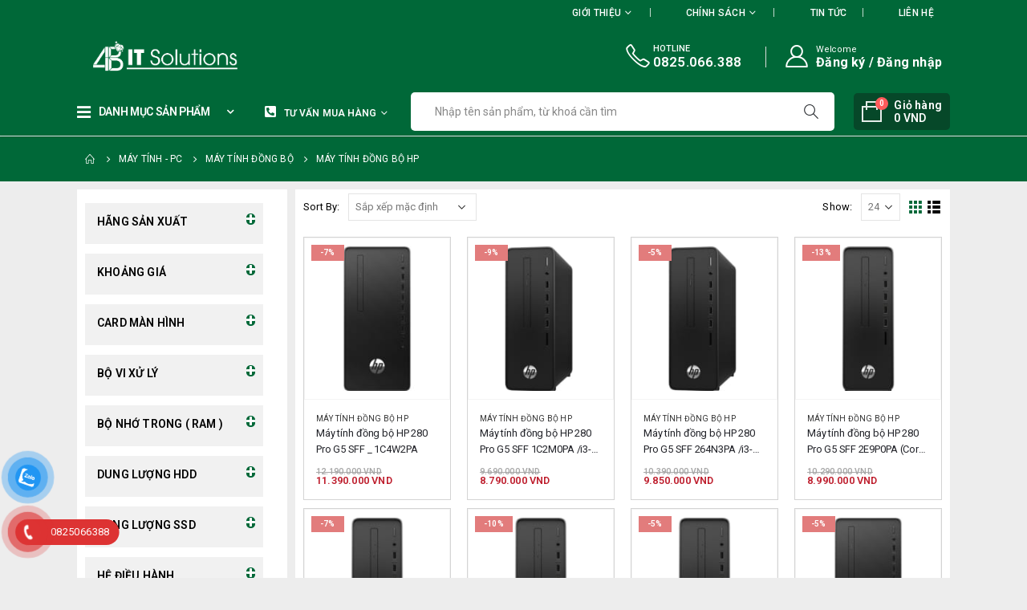

--- FILE ---
content_type: text/html; charset=UTF-8
request_url: https://maychuvacongnghe.vn/may-tinh-dong-bo-hp/
body_size: 50038
content:
<!DOCTYPE html>
<html lang="vi">
<head>
	<meta charset="UTF-8">
	<!--[if IE]><meta http-equiv='X-UA-Compatible' content='IE=edge,chrome=1'><![endif]-->
	<meta name="viewport" content="width=device-width, initial-scale=1.0, minimum-scale=1.0">
	<link rel="profile" href="https://gmpg.org/xfn/11" />
	<link rel="pingback" href="https://maychuvacongnghe.vn/xmlrpc.php" />

		<link rel="shortcut icon" href="//maychuvacongnghe.vn/wp-content/uploads/2020/11/favicon.png" type="image/x-icon" />
		<link rel="apple-touch-icon" href="//maychuvacongnghe.vn/wp-content/uploads/2020/11/favicon.png">
		<link rel="apple-touch-icon" sizes="120x120" href="//maychuvacongnghe.vn/wp-content/uploads/2020/11/favicon.png">
		<link rel="apple-touch-icon" sizes="76x76" href="//maychuvacongnghe.vn/wp-content/uploads/2020/11/favicon.png">
		<link rel="apple-touch-icon" sizes="152x152" href="//maychuvacongnghe.vn/wp-content/uploads/2020/11/favicon.png">
	<title>Máy tính đồng bộ HP &#8211; Máy Chủ Và Công Nghệ</title>
<meta name='robots' content='max-image-preview:large' />
	<style>img:is([sizes="auto" i], [sizes^="auto," i]) { contain-intrinsic-size: 3000px 1500px }</style>
	<link rel='dns-prefetch' href='//www.googletagmanager.com' />
<link rel='dns-prefetch' href='//capi-automation.s3.us-east-2.amazonaws.com' />
<link rel='dns-prefetch' href='//use.fontawesome.com' />
<link rel="alternate" type="application/rss+xml" title="Dòng thông tin Máy Chủ Và Công Nghệ &raquo;" href="https://maychuvacongnghe.vn/feed/" />
<link rel="alternate" type="application/rss+xml" title="Máy Chủ Và Công Nghệ &raquo; Dòng bình luận" href="https://maychuvacongnghe.vn/comments/feed/" />
<link rel="alternate" type="application/rss+xml" title="Nguồn cấp Máy Chủ Và Công Nghệ &raquo; Máy tính đồng bộ HP Danh mục" href="https://maychuvacongnghe.vn/may-tinh-dong-bo-hp/feed/" />
<script>
window._wpemojiSettings = {"baseUrl":"https:\/\/s.w.org\/images\/core\/emoji\/16.0.1\/72x72\/","ext":".png","svgUrl":"https:\/\/s.w.org\/images\/core\/emoji\/16.0.1\/svg\/","svgExt":".svg","source":{"concatemoji":"https:\/\/maychuvacongnghe.vn\/wp-includes\/js\/wp-emoji-release.min.js?ver=6.8.3"}};
/*! This file is auto-generated */
!function(s,n){var o,i,e;function c(e){try{var t={supportTests:e,timestamp:(new Date).valueOf()};sessionStorage.setItem(o,JSON.stringify(t))}catch(e){}}function p(e,t,n){e.clearRect(0,0,e.canvas.width,e.canvas.height),e.fillText(t,0,0);var t=new Uint32Array(e.getImageData(0,0,e.canvas.width,e.canvas.height).data),a=(e.clearRect(0,0,e.canvas.width,e.canvas.height),e.fillText(n,0,0),new Uint32Array(e.getImageData(0,0,e.canvas.width,e.canvas.height).data));return t.every(function(e,t){return e===a[t]})}function u(e,t){e.clearRect(0,0,e.canvas.width,e.canvas.height),e.fillText(t,0,0);for(var n=e.getImageData(16,16,1,1),a=0;a<n.data.length;a++)if(0!==n.data[a])return!1;return!0}function f(e,t,n,a){switch(t){case"flag":return n(e,"\ud83c\udff3\ufe0f\u200d\u26a7\ufe0f","\ud83c\udff3\ufe0f\u200b\u26a7\ufe0f")?!1:!n(e,"\ud83c\udde8\ud83c\uddf6","\ud83c\udde8\u200b\ud83c\uddf6")&&!n(e,"\ud83c\udff4\udb40\udc67\udb40\udc62\udb40\udc65\udb40\udc6e\udb40\udc67\udb40\udc7f","\ud83c\udff4\u200b\udb40\udc67\u200b\udb40\udc62\u200b\udb40\udc65\u200b\udb40\udc6e\u200b\udb40\udc67\u200b\udb40\udc7f");case"emoji":return!a(e,"\ud83e\udedf")}return!1}function g(e,t,n,a){var r="undefined"!=typeof WorkerGlobalScope&&self instanceof WorkerGlobalScope?new OffscreenCanvas(300,150):s.createElement("canvas"),o=r.getContext("2d",{willReadFrequently:!0}),i=(o.textBaseline="top",o.font="600 32px Arial",{});return e.forEach(function(e){i[e]=t(o,e,n,a)}),i}function t(e){var t=s.createElement("script");t.src=e,t.defer=!0,s.head.appendChild(t)}"undefined"!=typeof Promise&&(o="wpEmojiSettingsSupports",i=["flag","emoji"],n.supports={everything:!0,everythingExceptFlag:!0},e=new Promise(function(e){s.addEventListener("DOMContentLoaded",e,{once:!0})}),new Promise(function(t){var n=function(){try{var e=JSON.parse(sessionStorage.getItem(o));if("object"==typeof e&&"number"==typeof e.timestamp&&(new Date).valueOf()<e.timestamp+604800&&"object"==typeof e.supportTests)return e.supportTests}catch(e){}return null}();if(!n){if("undefined"!=typeof Worker&&"undefined"!=typeof OffscreenCanvas&&"undefined"!=typeof URL&&URL.createObjectURL&&"undefined"!=typeof Blob)try{var e="postMessage("+g.toString()+"("+[JSON.stringify(i),f.toString(),p.toString(),u.toString()].join(",")+"));",a=new Blob([e],{type:"text/javascript"}),r=new Worker(URL.createObjectURL(a),{name:"wpTestEmojiSupports"});return void(r.onmessage=function(e){c(n=e.data),r.terminate(),t(n)})}catch(e){}c(n=g(i,f,p,u))}t(n)}).then(function(e){for(var t in e)n.supports[t]=e[t],n.supports.everything=n.supports.everything&&n.supports[t],"flag"!==t&&(n.supports.everythingExceptFlag=n.supports.everythingExceptFlag&&n.supports[t]);n.supports.everythingExceptFlag=n.supports.everythingExceptFlag&&!n.supports.flag,n.DOMReady=!1,n.readyCallback=function(){n.DOMReady=!0}}).then(function(){return e}).then(function(){var e;n.supports.everything||(n.readyCallback(),(e=n.source||{}).concatemoji?t(e.concatemoji):e.wpemoji&&e.twemoji&&(t(e.twemoji),t(e.wpemoji)))}))}((window,document),window._wpemojiSettings);
</script>
<style id='wp-emoji-styles-inline-css'>

	img.wp-smiley, img.emoji {
		display: inline !important;
		border: none !important;
		box-shadow: none !important;
		height: 1em !important;
		width: 1em !important;
		margin: 0 0.07em !important;
		vertical-align: -0.1em !important;
		background: none !important;
		padding: 0 !important;
	}
</style>
<link rel='stylesheet' id='wp-block-library-css' href='https://maychuvacongnghe.vn/wp-includes/css/dist/block-library/style.min.css?ver=6.8.3' media='all' />
<style id='wp-block-library-theme-inline-css'>
.wp-block-audio :where(figcaption){color:#555;font-size:13px;text-align:center}.is-dark-theme .wp-block-audio :where(figcaption){color:#ffffffa6}.wp-block-audio{margin:0 0 1em}.wp-block-code{border:1px solid #ccc;border-radius:4px;font-family:Menlo,Consolas,monaco,monospace;padding:.8em 1em}.wp-block-embed :where(figcaption){color:#555;font-size:13px;text-align:center}.is-dark-theme .wp-block-embed :where(figcaption){color:#ffffffa6}.wp-block-embed{margin:0 0 1em}.blocks-gallery-caption{color:#555;font-size:13px;text-align:center}.is-dark-theme .blocks-gallery-caption{color:#ffffffa6}:root :where(.wp-block-image figcaption){color:#555;font-size:13px;text-align:center}.is-dark-theme :root :where(.wp-block-image figcaption){color:#ffffffa6}.wp-block-image{margin:0 0 1em}.wp-block-pullquote{border-bottom:4px solid;border-top:4px solid;color:currentColor;margin-bottom:1.75em}.wp-block-pullquote cite,.wp-block-pullquote footer,.wp-block-pullquote__citation{color:currentColor;font-size:.8125em;font-style:normal;text-transform:uppercase}.wp-block-quote{border-left:.25em solid;margin:0 0 1.75em;padding-left:1em}.wp-block-quote cite,.wp-block-quote footer{color:currentColor;font-size:.8125em;font-style:normal;position:relative}.wp-block-quote:where(.has-text-align-right){border-left:none;border-right:.25em solid;padding-left:0;padding-right:1em}.wp-block-quote:where(.has-text-align-center){border:none;padding-left:0}.wp-block-quote.is-large,.wp-block-quote.is-style-large,.wp-block-quote:where(.is-style-plain){border:none}.wp-block-search .wp-block-search__label{font-weight:700}.wp-block-search__button{border:1px solid #ccc;padding:.375em .625em}:where(.wp-block-group.has-background){padding:1.25em 2.375em}.wp-block-separator.has-css-opacity{opacity:.4}.wp-block-separator{border:none;border-bottom:2px solid;margin-left:auto;margin-right:auto}.wp-block-separator.has-alpha-channel-opacity{opacity:1}.wp-block-separator:not(.is-style-wide):not(.is-style-dots){width:100px}.wp-block-separator.has-background:not(.is-style-dots){border-bottom:none;height:1px}.wp-block-separator.has-background:not(.is-style-wide):not(.is-style-dots){height:2px}.wp-block-table{margin:0 0 1em}.wp-block-table td,.wp-block-table th{word-break:normal}.wp-block-table :where(figcaption){color:#555;font-size:13px;text-align:center}.is-dark-theme .wp-block-table :where(figcaption){color:#ffffffa6}.wp-block-video :where(figcaption){color:#555;font-size:13px;text-align:center}.is-dark-theme .wp-block-video :where(figcaption){color:#ffffffa6}.wp-block-video{margin:0 0 1em}:root :where(.wp-block-template-part.has-background){margin-bottom:0;margin-top:0;padding:1.25em 2.375em}
</style>
<style id='classic-theme-styles-inline-css'>
/*! This file is auto-generated */
.wp-block-button__link{color:#fff;background-color:#32373c;border-radius:9999px;box-shadow:none;text-decoration:none;padding:calc(.667em + 2px) calc(1.333em + 2px);font-size:1.125em}.wp-block-file__button{background:#32373c;color:#fff;text-decoration:none}
</style>
<style id='font-awesome-svg-styles-default-inline-css'>
.svg-inline--fa {
  display: inline-block;
  height: 1em;
  overflow: visible;
  vertical-align: -.125em;
}
</style>
<link rel='stylesheet' id='font-awesome-svg-styles-css' href='https://maychuvacongnghe.vn/wp-content/uploads/font-awesome/v5.15.3/css/svg-with-js.css' media='all' />
<style id='font-awesome-svg-styles-inline-css'>
   .wp-block-font-awesome-icon svg::before,
   .wp-rich-text-font-awesome-icon svg::before {content: unset;}
</style>
<style id='global-styles-inline-css'>
:root{--wp--preset--aspect-ratio--square: 1;--wp--preset--aspect-ratio--4-3: 4/3;--wp--preset--aspect-ratio--3-4: 3/4;--wp--preset--aspect-ratio--3-2: 3/2;--wp--preset--aspect-ratio--2-3: 2/3;--wp--preset--aspect-ratio--16-9: 16/9;--wp--preset--aspect-ratio--9-16: 9/16;--wp--preset--color--black: #000000;--wp--preset--color--cyan-bluish-gray: #abb8c3;--wp--preset--color--white: #ffffff;--wp--preset--color--pale-pink: #f78da7;--wp--preset--color--vivid-red: #cf2e2e;--wp--preset--color--luminous-vivid-orange: #ff6900;--wp--preset--color--luminous-vivid-amber: #fcb900;--wp--preset--color--light-green-cyan: #7bdcb5;--wp--preset--color--vivid-green-cyan: #00d084;--wp--preset--color--pale-cyan-blue: #8ed1fc;--wp--preset--color--vivid-cyan-blue: #0693e3;--wp--preset--color--vivid-purple: #9b51e0;--wp--preset--color--primary: #006838;--wp--preset--color--secondary: #006838;--wp--preset--color--tertiary: #f14705;--wp--preset--color--quaternary: #383f48;--wp--preset--color--dark: #222529;--wp--preset--color--light: #ffffff;--wp--preset--gradient--vivid-cyan-blue-to-vivid-purple: linear-gradient(135deg,rgba(6,147,227,1) 0%,rgb(155,81,224) 100%);--wp--preset--gradient--light-green-cyan-to-vivid-green-cyan: linear-gradient(135deg,rgb(122,220,180) 0%,rgb(0,208,130) 100%);--wp--preset--gradient--luminous-vivid-amber-to-luminous-vivid-orange: linear-gradient(135deg,rgba(252,185,0,1) 0%,rgba(255,105,0,1) 100%);--wp--preset--gradient--luminous-vivid-orange-to-vivid-red: linear-gradient(135deg,rgba(255,105,0,1) 0%,rgb(207,46,46) 100%);--wp--preset--gradient--very-light-gray-to-cyan-bluish-gray: linear-gradient(135deg,rgb(238,238,238) 0%,rgb(169,184,195) 100%);--wp--preset--gradient--cool-to-warm-spectrum: linear-gradient(135deg,rgb(74,234,220) 0%,rgb(151,120,209) 20%,rgb(207,42,186) 40%,rgb(238,44,130) 60%,rgb(251,105,98) 80%,rgb(254,248,76) 100%);--wp--preset--gradient--blush-light-purple: linear-gradient(135deg,rgb(255,206,236) 0%,rgb(152,150,240) 100%);--wp--preset--gradient--blush-bordeaux: linear-gradient(135deg,rgb(254,205,165) 0%,rgb(254,45,45) 50%,rgb(107,0,62) 100%);--wp--preset--gradient--luminous-dusk: linear-gradient(135deg,rgb(255,203,112) 0%,rgb(199,81,192) 50%,rgb(65,88,208) 100%);--wp--preset--gradient--pale-ocean: linear-gradient(135deg,rgb(255,245,203) 0%,rgb(182,227,212) 50%,rgb(51,167,181) 100%);--wp--preset--gradient--electric-grass: linear-gradient(135deg,rgb(202,248,128) 0%,rgb(113,206,126) 100%);--wp--preset--gradient--midnight: linear-gradient(135deg,rgb(2,3,129) 0%,rgb(40,116,252) 100%);--wp--preset--font-size--small: 13px;--wp--preset--font-size--medium: 20px;--wp--preset--font-size--large: 36px;--wp--preset--font-size--x-large: 42px;--wp--preset--spacing--20: 0.44rem;--wp--preset--spacing--30: 0.67rem;--wp--preset--spacing--40: 1rem;--wp--preset--spacing--50: 1.5rem;--wp--preset--spacing--60: 2.25rem;--wp--preset--spacing--70: 3.38rem;--wp--preset--spacing--80: 5.06rem;--wp--preset--shadow--natural: 6px 6px 9px rgba(0, 0, 0, 0.2);--wp--preset--shadow--deep: 12px 12px 50px rgba(0, 0, 0, 0.4);--wp--preset--shadow--sharp: 6px 6px 0px rgba(0, 0, 0, 0.2);--wp--preset--shadow--outlined: 6px 6px 0px -3px rgba(255, 255, 255, 1), 6px 6px rgba(0, 0, 0, 1);--wp--preset--shadow--crisp: 6px 6px 0px rgba(0, 0, 0, 1);}:where(.is-layout-flex){gap: 0.5em;}:where(.is-layout-grid){gap: 0.5em;}body .is-layout-flex{display: flex;}.is-layout-flex{flex-wrap: wrap;align-items: center;}.is-layout-flex > :is(*, div){margin: 0;}body .is-layout-grid{display: grid;}.is-layout-grid > :is(*, div){margin: 0;}:where(.wp-block-columns.is-layout-flex){gap: 2em;}:where(.wp-block-columns.is-layout-grid){gap: 2em;}:where(.wp-block-post-template.is-layout-flex){gap: 1.25em;}:where(.wp-block-post-template.is-layout-grid){gap: 1.25em;}.has-black-color{color: var(--wp--preset--color--black) !important;}.has-cyan-bluish-gray-color{color: var(--wp--preset--color--cyan-bluish-gray) !important;}.has-white-color{color: var(--wp--preset--color--white) !important;}.has-pale-pink-color{color: var(--wp--preset--color--pale-pink) !important;}.has-vivid-red-color{color: var(--wp--preset--color--vivid-red) !important;}.has-luminous-vivid-orange-color{color: var(--wp--preset--color--luminous-vivid-orange) !important;}.has-luminous-vivid-amber-color{color: var(--wp--preset--color--luminous-vivid-amber) !important;}.has-light-green-cyan-color{color: var(--wp--preset--color--light-green-cyan) !important;}.has-vivid-green-cyan-color{color: var(--wp--preset--color--vivid-green-cyan) !important;}.has-pale-cyan-blue-color{color: var(--wp--preset--color--pale-cyan-blue) !important;}.has-vivid-cyan-blue-color{color: var(--wp--preset--color--vivid-cyan-blue) !important;}.has-vivid-purple-color{color: var(--wp--preset--color--vivid-purple) !important;}.has-black-background-color{background-color: var(--wp--preset--color--black) !important;}.has-cyan-bluish-gray-background-color{background-color: var(--wp--preset--color--cyan-bluish-gray) !important;}.has-white-background-color{background-color: var(--wp--preset--color--white) !important;}.has-pale-pink-background-color{background-color: var(--wp--preset--color--pale-pink) !important;}.has-vivid-red-background-color{background-color: var(--wp--preset--color--vivid-red) !important;}.has-luminous-vivid-orange-background-color{background-color: var(--wp--preset--color--luminous-vivid-orange) !important;}.has-luminous-vivid-amber-background-color{background-color: var(--wp--preset--color--luminous-vivid-amber) !important;}.has-light-green-cyan-background-color{background-color: var(--wp--preset--color--light-green-cyan) !important;}.has-vivid-green-cyan-background-color{background-color: var(--wp--preset--color--vivid-green-cyan) !important;}.has-pale-cyan-blue-background-color{background-color: var(--wp--preset--color--pale-cyan-blue) !important;}.has-vivid-cyan-blue-background-color{background-color: var(--wp--preset--color--vivid-cyan-blue) !important;}.has-vivid-purple-background-color{background-color: var(--wp--preset--color--vivid-purple) !important;}.has-black-border-color{border-color: var(--wp--preset--color--black) !important;}.has-cyan-bluish-gray-border-color{border-color: var(--wp--preset--color--cyan-bluish-gray) !important;}.has-white-border-color{border-color: var(--wp--preset--color--white) !important;}.has-pale-pink-border-color{border-color: var(--wp--preset--color--pale-pink) !important;}.has-vivid-red-border-color{border-color: var(--wp--preset--color--vivid-red) !important;}.has-luminous-vivid-orange-border-color{border-color: var(--wp--preset--color--luminous-vivid-orange) !important;}.has-luminous-vivid-amber-border-color{border-color: var(--wp--preset--color--luminous-vivid-amber) !important;}.has-light-green-cyan-border-color{border-color: var(--wp--preset--color--light-green-cyan) !important;}.has-vivid-green-cyan-border-color{border-color: var(--wp--preset--color--vivid-green-cyan) !important;}.has-pale-cyan-blue-border-color{border-color: var(--wp--preset--color--pale-cyan-blue) !important;}.has-vivid-cyan-blue-border-color{border-color: var(--wp--preset--color--vivid-cyan-blue) !important;}.has-vivid-purple-border-color{border-color: var(--wp--preset--color--vivid-purple) !important;}.has-vivid-cyan-blue-to-vivid-purple-gradient-background{background: var(--wp--preset--gradient--vivid-cyan-blue-to-vivid-purple) !important;}.has-light-green-cyan-to-vivid-green-cyan-gradient-background{background: var(--wp--preset--gradient--light-green-cyan-to-vivid-green-cyan) !important;}.has-luminous-vivid-amber-to-luminous-vivid-orange-gradient-background{background: var(--wp--preset--gradient--luminous-vivid-amber-to-luminous-vivid-orange) !important;}.has-luminous-vivid-orange-to-vivid-red-gradient-background{background: var(--wp--preset--gradient--luminous-vivid-orange-to-vivid-red) !important;}.has-very-light-gray-to-cyan-bluish-gray-gradient-background{background: var(--wp--preset--gradient--very-light-gray-to-cyan-bluish-gray) !important;}.has-cool-to-warm-spectrum-gradient-background{background: var(--wp--preset--gradient--cool-to-warm-spectrum) !important;}.has-blush-light-purple-gradient-background{background: var(--wp--preset--gradient--blush-light-purple) !important;}.has-blush-bordeaux-gradient-background{background: var(--wp--preset--gradient--blush-bordeaux) !important;}.has-luminous-dusk-gradient-background{background: var(--wp--preset--gradient--luminous-dusk) !important;}.has-pale-ocean-gradient-background{background: var(--wp--preset--gradient--pale-ocean) !important;}.has-electric-grass-gradient-background{background: var(--wp--preset--gradient--electric-grass) !important;}.has-midnight-gradient-background{background: var(--wp--preset--gradient--midnight) !important;}.has-small-font-size{font-size: var(--wp--preset--font-size--small) !important;}.has-medium-font-size{font-size: var(--wp--preset--font-size--medium) !important;}.has-large-font-size{font-size: var(--wp--preset--font-size--large) !important;}.has-x-large-font-size{font-size: var(--wp--preset--font-size--x-large) !important;}
:where(.wp-block-post-template.is-layout-flex){gap: 1.25em;}:where(.wp-block-post-template.is-layout-grid){gap: 1.25em;}
:where(.wp-block-columns.is-layout-flex){gap: 2em;}:where(.wp-block-columns.is-layout-grid){gap: 2em;}
:root :where(.wp-block-pullquote){font-size: 1.5em;line-height: 1.6;}
</style>
<link rel='stylesheet' id='contact-form-7-css' href='https://maychuvacongnghe.vn/wp-content/plugins/contact-form-7/includes/css/styles.css?ver=6.1.2' media='all' />
<link rel='stylesheet' id='stickytooltip-css' href='https://maychuvacongnghe.vn/wp-content/plugins/devvn-stickytooltip/stickytooltip.css?ver=1.0.2' media='all' />
<link rel='stylesheet' id='rs-plugin-settings-css' href='https://maychuvacongnghe.vn/wp-content/plugins/revslider/public/assets/css/rs6.css?ver=6.4.2' media='all' />
<style id='rs-plugin-settings-inline-css'>
#rs-demo-id {}
.tparrows:before{color:#006838;text-shadow:0 0 3px #fff;}.revslider-initialised .tp-loader{z-index:18;}
</style>
<style id='woocommerce-inline-inline-css'>
.woocommerce form .form-row .required { visibility: visible; }
</style>
<link rel='stylesheet' id='pzf-style-css' href='https://maychuvacongnghe.vn/wp-content/plugins/button-contact-vr/legacy/css/style.css?ver=1' media='all' />
<link rel='stylesheet' id='brands-styles-css' href='https://maychuvacongnghe.vn/wp-content/plugins/woocommerce/assets/css/brands.css?ver=10.3.7' media='all' />
<link rel='stylesheet' id='font-awesome-official-css' href='https://use.fontawesome.com/releases/v5.15.3/css/all.css' media='all' integrity="sha384-SZXxX4whJ79/gErwcOYf+zWLeJdY/qpuqC4cAa9rOGUstPomtqpuNWT9wdPEn2fk" crossorigin="anonymous" />
<link rel='stylesheet' id='js_composer_front-css' href='https://maychuvacongnghe.vn/wp-content/plugins/js_composer/assets/css/js_composer.min.css?ver=6.6.0' media='all' />
<link rel='stylesheet' id='bootstrap-css' href='https://maychuvacongnghe.vn/wp-content/uploads/porto_styles/bootstrap.css?ver=6.1.2' media='all' />
<link rel='stylesheet' id='porto-plugins-css' href='https://maychuvacongnghe.vn/wp-content/themes/porto/css/plugins.css?ver=6.8.3' media='all' />
<link rel='stylesheet' id='porto-theme-css' href='https://maychuvacongnghe.vn/wp-content/themes/porto/css/theme.css?ver=6.8.3' media='all' />
<link rel='stylesheet' id='porto-shortcodes-css' href='https://maychuvacongnghe.vn/wp-content/uploads/porto_styles/shortcodes.css?ver=6.1.2' media='all' />
<link rel='stylesheet' id='porto-theme-shop-css' href='https://maychuvacongnghe.vn/wp-content/themes/porto/css/theme_shop.css?ver=6.8.3' media='all' />
<link rel='stylesheet' id='porto-dynamic-style-css' href='https://maychuvacongnghe.vn/wp-content/uploads/porto_styles/dynamic_style.css?ver=6.1.2' media='all' />
<link rel='stylesheet' id='porto-style-css' href='https://maychuvacongnghe.vn/wp-content/themes/porto/style.css?ver=6.8.3' media='all' />
<style id='porto-style-inline-css'>
#header .logo,.side-header-narrow-bar-logo{max-width:260px}@media (min-width:1620px){#header .logo{max-width:260px}}@media (max-width:991px){#header .logo{max-width:200px}}@media (max-width:767px){#header .logo{max-width:180px}}@media (min-width:992px){}#header .header-main .header-left,#header .header-main .header-center,#header .header-main .header-right,.fixed-header #header .header-main .header-left,.fixed-header #header .header-main .header-right,.fixed-header #header .header-main .header-center,.header-builder-p .header-main{padding-top:15px;padding-bottom:15px}@media (max-width:991px){#header .header-main .header-left,#header .header-main .header-center,#header .header-main .header-right,.fixed-header #header .header-main .header-left,.fixed-header #header .header-main .header-right,.fixed-header #header .header-main .header-center,.header-builder-p .header-main{padding-top:15px;padding-bottom:15px}}.page-top ul.breadcrumb > li.home{display:inline-block}.page-top ul.breadcrumb > li.home a{position:relative;width:14px;text-indent:-9999px}.page-top ul.breadcrumb > li.home a:after{content:"\e883";font-family:'porto';float:left;text-indent:0}#header.sticky-header .main-menu > li.menu-item > a,#header.sticky-header .main-menu > li.menu-custom-content a{color:#000000}#header.sticky-header .main-menu > li.menu-item:hover > a,#header.sticky-header .main-menu > li.menu-item.active:hover > a,#header.sticky-header .main-menu > li.menu-custom-content:hover a{color:#006838}#header.sticky-header .main-menu > li.menu-item.active > a,#header.sticky-header .main-menu > li.menu-custom-content.active a{color:#006838}#login-form-popup{position:relative;width:80%;max-width:525px;margin-left:auto;margin-right:auto}#login-form-popup .featured-box{margin-bottom:0;box-shadow:none;border:none;border-radius:0}#login-form-popup .featured-box .box-content{padding:45px 36px 30px;border:none}#login-form-popup .featured-box h2{text-transform:uppercase;font-size:15px;letter-spacing:.05em;font-weight:600;line-height:2}#login-form-popup .porto-social-login-section{margin-top:20px}.porto-social-login-section{background:#f4f4f2;text-align:center;padding:20px 20px 25px}.porto-social-login-section p{text-transform:uppercase;font-size:12px;color:#000000;font-weight:600;margin-bottom:8px}#login-form-popup .col2-set{margin-left:-20px;margin-right:-20px}#login-form-popup .col-1,#login-form-popup .col-2{padding-left:20px;padding-right:20px}@media (min-width:992px){#login-form-popup .col-1{border-right:1px solid #f5f6f6}}#login-form-popup .input-text{box-shadow:none;padding-top:10px;padding-bottom:10px;border-color:#ddd;border-radius:2px;line-height:1.5 !important}#login-form-popup .form-row{margin-bottom:20px}#login-form-popup .woocommerce-privacy-policy-text{display:none}#login-form-popup .button{border-radius:2px;padding:18px 24px;text-shadow:none;font-family:Arial,Helvetica,sans-serif,sans-serif;font-size:12px;letter-spacing:-0.025em}#login-form-popup label.inline{margin-top:15px;float:right;position:relative;cursor:pointer;line-height:1.5}#login-form-popup label.inline input[type=checkbox]{opacity:0;margin-right:8px;margin-top:0;margin-bottom:0}#login-form-popup label.inline span:before{content:'';position:absolute;border:1px solid #ddd;border-radius:1px;width:16px;height:16px;left:0;top:0;text-align:center;line-height:15px;font-family:'Font Awesome 5 Free';font-weight:900;font-size:9px;color:#aaa}#login-form-popup label.inline input[type=checkbox]:checked + span:before{content:'\f00c'}#login-form-popup .social-button i{font-size:16px;margin-right:8px}#login-form-popup p.status{color:#000000}.porto-social-login-section .google-plus{background:#dd4e31}.porto-social-login-section .facebook{background:#3a589d}.porto-social-login-section .twitter{background:#1aa9e1}.featured-box .porto-social-login-section i{color:#fff}.porto-social-login-section .social-button:hover{background:var(--primary)}html.panel-opened body > .mfp-bg{z-index:9042}html.panel-opened body > .mfp-wrap{z-index:9043}#header .top-links > li.menu-item > a{font-weight:500;letter-spacing:.025em;padding-left:.5rem;padding-right:.5rem;color:#ffffff}#main-toggle-menu .menu-title{font-size:.875rem;font-weight:600;text-transform:capitalize;line-height:2;letter-spacing:-.025em;padding-left:0;padding-right:0;color:#e27c7c;background-color:#ffffff}#main-toggle-menu .toggle-menu-wrap{width:250px}#main-toggle-menu .menu-title:hover{color:#f26100;background-color:#ffffff}#header .mobile-toggle{font-size:20px;color:#ffffff}#header .searchform button,#header .searchform-popup .search-toggle{color:#222529}#header .searchform input,#header .searchform select,#header .searchform .selectric .label,#header .searchform button{height:40px;line-height:40px}#header .searchform{border-width:2px;border-color:#e7e7e7}#header .searchform-popup .search-toggle:after{border-bottom-color:#e7e7e7}#header .searchform{border-radius:5px}#header .searchform input{border-radius:5px 0 0 5px}#header .searchform button{border-radius:0 5px 5px 0}#mini-cart .minicart-icon{font-size:28px}#mini-cart .cart-subtotal,#mini-cart .minicart-icon{color:#ffffff}#mini-cart .cart-icon{margin-right:15px}#mini-cart .cart-subtotal{color:#ffffff}h1,h2,h3,h4,h5{letter-spacing:.01em}#main-toggle-menu{width:240px;z-index:101}@media (min-width:1220px){#main-toggle-menu{width:240px}}@media (min-width:1460px){.container{max-width:1600px}#header .searchform.searchform-cats input{width:400px}#header .porto-view-switcher{margin:0 0 0 3em}.main-content-wrap > .sidebar.col-lg-3{-ms-flex:0 0 20%;flex:0 0 25%;max-width:25%}.main-content-wrap > .main-content.col-lg-9{-ms-flex:0 0 75%;flex:0 0 75%;max-width:75%}.porto-products-filter-body:not(.opened) .main-content{margin-left:-25%}.porto-products-filter-body .left-sidebar{left:-25%}}.main-content,.left-sidebar,.right-sidebar{padding-top:5px}.porto-block-html-top{position:relative}.porto-block-html-top .mfp-close{top:50%;transform:translateY(-50%) rotateZ(45deg)}.text-color-primary > a,.text-color-primary > a > i,.text-color-tertiary > *{color:inherit !important}li#nav-menu-item-12406{padding:6px}li#nav-menu-item-12406 a{font-weight:600 !important;color:#000}#header .searchform{border-radius:5px}#header .header-top .mega-menu > li.menu-item > a,#header .header-top,.welcome-msg{font-weight:400}@media (min-width:992px){#header .searchform{line-height:48px;border:none;font-size:14px}#header .searchform input{padding-left:30px}#header .searchform button{font-size:18px}#header .searchform button i:before{font-weight:400}#header .searchform select,#header .searchform .selectric .label{padding:0 20px}#header .searchform .selectric-cat,#header .searchform select{width:850px;font-size:13px}#header .searchform button{padding:0 20px 0 16px}#header .searchform .live-search-list{right:56px}#header .searchform input,#header .searchform select,#header .searchform .selectric .label,#header .searchform button{height:48px;line-height:inherit}}#header .top-links > li.menu-item:after{color:#fff;margin:0 15px 0 10px;opacity:1;font-size:12px}#mini-cart .minicart-icon{width:25px;height:20px;border:2px solid #fff;position:relative;opacity:.9;margin:6px 0 0}#mini-cart .minicart-icon:before{content:'';position:absolute;border:2px solid;border-color:inherit;border-bottom:none;left:50%;top:-8px;margin-left:-7.5px;width:15px;height:11px}#header .widgettitle{display:none}#mini-cart .cart-items{background:#ff5b5b}@media (max-width:570px){.sticky-header #mini-cart .minicart-icon{border-color:#ffffff}}#main-toggle-menu.show-always .toggle-menu-wrap{display:none !important}#mini-cart{border-radius:5px}#header .main-menu .popup{left:0;margin-top:5px}#header .main-menu > li.menu-item > a{color:#fff !important}#header .main-menu > li.menu-item > a:hover{color:#fff}ul#menu-call-menu{background:#ffffff00 !important}ul#menu-lien-he{padding:6px 10px}#main-toggle-menu.show-always .menu-title{background:#ffffff00;cursor:default}#main-toggle-menu .menu-title:hover{background-color:#ffffff00;color:#fff}#main-toggle-menu .menu-title{padding:5px 5px 5px 0;background-color:#ffffff00;color:#fff;font-size:14px;font-weight:600;text-transform:none;letter-spacing:-.025em}#main-toggle-menu .toggle-menu-wrap{width:100%;box-shadow:0 29px 29px rgba(0,0,0,0.1);animation:menuFadeInDown .2s ease-out;margin-top:5px}#main-toggle-menu .menu-title .toggle{margin-right:10px;font-size:20px;vertical-align:middle}#menu-main-menu > li{display:flex;padding:8px 5px 0;border-top:1px solid #e7e7e7}#menu-main-menu > li a{width:75%;border-width:0}#menu-main-menu li i{font-size:18px;vertical-align:middle}#menu-main-menu .porto-info-list-item a:hover{color:#4dae65 !important}#menu-main-menu .sub-menu{border:1px solid #e7e7e7;border-top-width:0;border-radius:0}#menu-main-menu .vc_column-inner{display:block}#header .info-item a{color:#282d3b;font-weight:700;letter-spacing:-.025em}.menu-title:after{content:'\e81c';font-family:"porto";position:absolute;right:1.4rem}.header-main .header-left,.searchform-popup{flex:1}*:not(#side-nav-panel)>.share-links>.share-facebook,*:not(#side-nav-panel)>.share-links>.share-twitter{float:right}.side-nav-wrap .sidebar-menu > li.menu-item:hover{background-color:#f4f4f4}.sidebar-menu li.menu-item{position:static}.sidebar-menu > li.menu-item .popup:before{content:none}.sale-text::before,.banner-container .sale-wrapper strong::before{content:'';position:absolute;top:9px;left:-7px;right:0;bottom:11px;width:2.34722em;background-color:#222529;z-index:-1;transform:rotate(-2deg)}.wpmm_megamenu .wp-megamenu-main-wrapper .widget_pages ul li a,.wpmm_megamenu .wp-megamenu-main-wrapper .widget_meta ul li a,.wpmm_megamenu .wp-megamenu-main-wrapper .widget_nav_menu ul li a{display:inline-block}.vc_wp_custommenu.wpb_content_element{margin-bottom:0}img.menu-image.menu-image-title-below{margin-left:auto;margin-right:auto;display:block;padding-bottom:10px;height:48px}.sidebar-menu .wide li.sub > a,#header .main-menu .wide li.sub > a{color:#2e9845}.header-bottom{box-shadow:0 0 3px rgba(0,0,0,0.96)}#header.sticky-header .main-menu-wrap,.fixed-header #header.sticky-header .main-menu-wrap{box-shadow:0 0 3px rgba(0,0,0,0.96)}#header.sticky-header .main-menu-wrap,#header.sticky-header .header-main.sticky .header-left,#header.sticky-header .header-main.sticky .header-right{box-shadow:0 0 3px rgba(0,0,0,0.96)}@media (max-width:570px){#header.sticky-header .main-menu-wrap,#header.sticky-header .header-main.sticky .header-left,#header.sticky-header .header-main.sticky .header-right{box-shadow:none}}.page-wrapper,#header.sticky-header .header-main.sticky{box-shadow:0 0 3px 0 rgba(0,0,0,0.96)}@media (max-width:1460px){#header .main-menu>li.menu-item{width:150px}}@media (max-width:1460px){.menu-item a img,img.menu-image-title-after,img.menu-image-title-before,img.menu-image-title-above,img.menu-image-title-below,.menu-image-hover-wrapper .menu-image-title-above{width:48px}}@media (max-width:1366px){#header .main-menu>li.menu-item{width:auto}}@media (max-width:1366px){.menu-item a img,img.menu-image-title-after,img.menu-image-title-before,img.menu-image-title-above,img.menu-image-title-below,.menu-image-hover-wrapper .menu-image-title-above{width:36px;height:36px}}@media (max-width:1366px){.menu-image-title.menu-image-title-above,.menu-image-title.menu-image-title-below{font-size:10px}}.widget_recent_entries>ul li:before,.widget_recent_comments>ul li:before,.widget_pages>ul li:before,.widget_meta>ul li:before,.widget_nav_menu>div>ul li:before,.widget_archive>ul li:before,.widget_categories>ul li:before,.widget_rss>ul li:before,.wp-block-categories-list li:before,.wp-block-archives-list li:before,.wp-block-latest-posts li:before{display:none}.mega-menu .popup li.menu-item{padding-bottom:10px}.widget > div > ul li,.widget > ul li{border:none}element.style{}.widget > div > ul,.widget > ul{border:none}.widget_recent_entries>ul li,.widget_recent_comments>ul li,.widget_pages>ul li,.widget_meta>ul li,.widget_nav_menu>div>ul li,.widget_archive>ul li,.widget_categories>ul li,.widget_rss>ul li,.wp-block-categories-list li,.wp-block-archives-list li,.wp-block-latest-posts li{padding:6px 0 6px 0}.widget .widget-title,.widget .widget-title a,.widget .widgettitle,.widget .widgettitle a{border-bottom:solid 1px #808080}#header .porto-view-switcher,#header .top-links{font-size:12px}#header .top-links>li.menu-item{padding-left:10px;padding-right:10px}.menu-image-title.menu-image-title-above,.menu-image-title.menu-image-title-below{font-weight:600}#header .header-main .header-contact a:hover,#header .top-links > li.menu-item:hover > a,#header .top-links > li.menu-item > a.active,#header .top-links > li.menu-item > a.focus,#header .top-links > li.menu-item.has-sub:hover > a,#header .searchform-popup .search-toggle:hover,#header .custom-html a:not(.btn):hover,#header .my-account,#header .my-wishlist{color:#fff}.sidebar-menu .wide .popup > .inner{background:#fff;margin-top:0 !important;margin-right:-153px !important;margin-left:5px !important;height:440px}#header .mobile-toggle{margin:8px 0 8px 0}@media (max-width:570px){#mini-cart .cart-icon{margin-right:0}#mini-cart .cart-subtotal{display:none}#header .searchform{display:block}#header a.search-toggle{display:none !important}}@media (max-width:375px){#header .searchform{right:auto}}#header .searchform{width:900px}#header .searchform input{width:850px}@media (max-width:1600px){#header .searchform{width:800px}#header .searchform input{width:750px}}@media (max-width:1366px){#header .searchform{width:650px}#header .searchform input{width:600px}}@media (max-width:1200px){#header .searchform{width:600px}#header .searchform input{width:550px}}.call-menu{color:#fff;border:solid 2px;border-radius:5px;margin:0 auto;height:48px;padding-top:7px}.topheader .row{float:right}.hotline-top .wpb_wrapper.vc_column-inner{justify-content:flex-end}@media (max-width:450px){.hotline-top .wpb_wrapper.vc_column-inner{display:none}}@media (max-width:450px){.logo-main .wpb_wrapper.vc_column-inner{justify-content:center}}.sidebar-menu > li.menu-item > .arrow{display:none}@media (max-width:450px){#header .searchform-popup .searchform{margin-top:-21px;margin-right:10px;border-width:0}#header .searchform{width:300px}}@media (max-width:400px){#header .searchform{width:250px}}.slider-title,.section-title{text-transform:none;font-weight:600}.home-features .porto-sicon-box,.home-features .porto-sicon-title{margin:0}.home-features .porto-sicon-box{padding:10px 8px 10px 30px;border-right:1px solid #e7e7e7;margin-bottom:12px}.home-features .col-sm-6:nth-child(4n) .porto-sicon-box{border-right:none}.porto-ibanner{margin-bottom:20px;text-align:left}.coupon-sale-text{transform:rotate(-2deg);font-weight:700;position:relative;padding:7px 10px;white-space:nowrap}.coupon-sale-text ins{font-size:.6em;position:absolute;left:100%;margin-left:5px;bottom:20%;text-decoration:none}.coupon-sale-text b{color:#fff}.coupon-sale-text i{font-style:normal;position:absolute;left:-25px;top:50%;transform:translateY(-50%) rotate(-90deg);font-size:.625rem;opacity:.6}.home-mid-banner .btn-dark{background-color:#000}.porto-ibanner.h-100 > img{height:100%}@media (min-width:992px){.home-slider > .container > .row > div:first-child{padding-left:250px}}@media (min-width:1220px){.home-slider > .container > .row > div:first-child{padding-left:298px}}@media (max-width:991px){.home-features .col-sm-6:nth-child(2n) .porto-sicon-box{border-right:none}}@media (max-width:575px){.home-features .porto-sicon-box{border-right:none}.home-ads .porto-ibanner-layer{font-size:.6rem}}@media (max-width:1366px){.container{max-width:85%}}@media (max-width:450px){.container{max-width:100%}}.main-content.col-lg-9{background:#ffffff;margin-bottom:10px;margin-top:10px}.main-content{padding-bottom:0}.main-content-wrap > .sidebar.col-lg-3{background:#ffffff;margin-bottom:10px;margin-top:10px;border-right:solid 10px #ededed}.woocommerce-cart .main-content,.woocommerce-checkout .main-content{background:#fff;padding:20px}ul.products li.product:hover .product-image{box-shadow:none}.home .product-image{border:none}.products-slider.owl-carousel .owl-item.active .product{border-left-color:transparent}.porto-products > .woocommerce,.archive-products{overflow:hidden}[class^="porto-icon-"]:before,[class*=" porto-icon-"]:before{margin:0}ul.products li.cat-has-icon .thumb-info i{padding:30px;background:#f4f4f4;border-radius:60px;transition:all .25s}ul.products li.cat-has-icon:hover .thumb-info i{background:#01abec;color:#fff}ul.products li.product-category .thumb-info-title h3{font-size:14px;font-weight:600;text-transform:none;color:#022529}ul.products li.product-category:hover .thumb-info-title h3{color:#01abec}li.product-outimage_aq_onimage .add-links .quickview{background:#222529}.grid-creative .product-image .labels{display:none}ul.grid-creative li.product-onimage .product-content{position:static;height:70px;padding-top:5px;opacity:1;transform:none;border-top:none}ul.products.grid-creative .product-image{height:calc(100% - 70px)}.price{color:#444}ul.products li.product-col h3,.product-title{color:#222329}ul.products li.product-col .quickview{font-family:inherit;font-size:11px;font-weight:700;letter-spacing:.025em}#main > .container > .shop-loop-before{margin-top:20px;margin-bottom:20px}.top_sale_product{border:1px solid #f4f4f4;overflow:hidden;margin-bottom:20px;padding-bottom:13px}.top_sale_product .product .category-list,.top_sale_product .add-links-wrap,.top_sale_product .sale-product-daily-deal:before{display:none}.top_sale_product .product{box-shadow:none !important;padding-top:0 !important}.top_sale_product .product-inner{text-align:center;position:relative}.top_sale_product ul.products .product .product-content{padding:.25rem 1rem 3rem;display:flex;flex-direction:column}.top_sale_product ul.products,.top_sale_product ul.products li.product-col .product-image,.top_sale_product ul.products li.product-col .rating-wrap{margin-bottom:.25rem}.top_sale_product .product-image{padding-top:2.5rem}.top_sale_product .product-image:before{content:'Flash Deals';position:absolute;left:0;width:100%;z-index:2;top:1rem;color:#222529;font-size:16px;font-weight:700}.top_sale_product .sale-product-daily-deal{bottom:-8.25rem;color:#444;background:#f4f4f4;border-radius:2rem;left:15%;right:15%}.top_sale_product .products li.product-col h3{font-size:16px;margin-bottom:0}.top_sale_product .star-rating{display:inline-block}.top_sale_product .sale-product-daily-deal .daily-deal-title{color:#444}.top_sale_product .owl-nav.disabled + .owl-dots{margin-top:0}@media (min-width:992px) and (max-width:1219px){.top_sale_product .sale-product-daily-deal .daily-deal-title{display:none}}.porto-products.show-category{background:#f4f4f4;padding-top:2px;padding-right:1px}.porto-products.show-category .section-title,.porto-products.show-category .product-categories a:before{display:none}.porto-products.show-category .products-filter{padding:15px 20px;border-right-color:#dfdfdf}.porto-products.show-category .products-filter + div{padding:0}.porto-products.show-category .product-categories a{padding:6px 0;font-size:12px;color:#666}.porto-products.show-category ul.products{margin-bottom:0}.porto-products.show-category ul.yith-wcan-loading .porto-loading-icon,.porto-products.show-category ul.yith-wcan-loading:after{position:absolute}@media (min-width:992px){.home-category-banner{position:absolute;left:16.6666%;top:0;height:100%;z-index:2}.porto-products.show-category .products-filter + div{margin-left:25%;margin-left:25%;flex:0 0 58.3333%;max-width:58.3333%}}body.woocommerce-page.archive .sidebar-content .widget .widget-title,.woocommerce-page .sidebar-content .widget-title,.section-title,.slider-title{color:#fff;text-transform:none;background:#006838;padding:7px 10px}.widget .widget-title .toggle:before,.widget .widget-title .toggle:after{background:#fff}body.woocommerce-page.archive .sidebar-content{border:none}body.woocommerce-page.archive .sidebar-content aside.widget{padding:0;margin-bottom:30px;padding-bottom:20px}body.woocommerce-page.archive .left-sidebar .sidebar-content{border-right:none;padding-right:20px}.sidebar .product-categories li > a,.widget>div>ul li,.widget>ul li{line-height:1.8}.sidebar-content .filter-item-list{display:block}.sidebar-content .filter-item-list .filter-color{margin-bottom:10px;text-indent:37px;line-height:18px}.widget_product_categories .widget-title .toggle,.widget_price_filter .widget-title .toggle,.widget_layered_nav .widget-title .toggle,.widget_layered_nav_filters .widget-title .toggle,.widget_rating_filter .widget-title .toggle{right:-4px;color:#fff}.widget_product_categories ul li .toggle{font-size:12px}.woocommerce-pagination ul li .page-numbers{font-weight:700;font-size:14px;color:#706f6c}.woocommerce-pagination ul li .prev,.woocommerce-pagination ul li .next{border:none}.sidebar .product-categories li > a,.widget>div>ul li,.widget>ul li{padding-left:5px;font-size:12px;font-weight:600;font-family:"arial"}.widget_layered_nav ul li .count,.widget_product_categories ul li .count,.widget_rating_filter .wc-layered-nav-rating a{font-family:"arial"}body.single-product .sidebar-content{border-left:1px solid #e7e7e7;padding-left:18px}body.single-product .left-sidebar .sidebar-content{border-right:1px solid #e7e7e7;padding-right:18px;border-left:none;padding-left:0}.sidebar .product-categories li{display:block}.widget > div > ul,.widget > ul{border:solid 1px #dedede}p{margin:0 0 0.5rem}.mega-menu li.menu-item>a>[class*=' fa-'],.sidebar-menu li.menu-item>a>[class*=' fa-']{font-size:16px}@media (max-width:570px){.checkout-order-review .featured-boxes{padding:20px 10px}}.checkout-order-review .featured-boxes{padding:15px;border:ridge 3px}.shop_table tfoot tr:first-child th,.shop_table tfoot tr:first-child td{padding:10px}.order_details tr td:last-child,.checkout-order-review tr td:last-child{text-align:left}@media (max-width:570px){.order_details tr td:last-child,.checkout-order-review tr td:last-child{text-align:left;width:80%}}.devvn_xuat_hoa_don_do{margin-bottom:10px}button.buy_now_button{height:48px;width:35%;margin-bottom:5px;font-weight:600;text-transform:uppercase}@media (max-width:450px){button.buy_now_button{height:45px;font-size:12px}}.product-summary-wrap .single_add_to_cart_button{padding:0}.buy_now_button:before{display:inline-block;content:"\e870";font-family:"Porto";margin-right:.2rem;font-size:1.125rem;color:#fff}.price{color:#be1e2d;font-size:20px}.price,td.product-price,td.product-subtotal,td.product-total,td.order-total,tr.cart-subtotal,.product-nav .product-popup .product-details .amount,ul.product_list_widget li .product-details .amount{color:#be1e2d}.single-product-price{color:#be1e2d;font-size:20px;font-weight:600}.single-product .variations{margin-top:15px}.single-product .variations .label label{font-weight:600}small.woocommerce-price-suffix{display:block;padding-top:7px}ul.products li.product-col .product-content{padding:10px}.description.woocommerce-product-details__short-description ul{padding-left:15px}.single-product .woocommerce-product-rating:after{display:none}.product-image .inner{height:215px}.product-image .inner{max-width:100%;max-height:100%;height:200px;width:200px;margin:auto}.product-image img{position:absolute;margin:auto;top:0;left:0;right:0;bottom:0}ul.products li.product-col .woocommerce-loop-product__title{white-space:break-spaces;min-height:36px;font-size:0.8rem;display:-webkit-box;max-width:100%;height:41px;margin:0 auto;line-height:1.6;-webkit-line-clamp:2;-webkit-box-orient:vertical;overflow:hidden;text-overflow:ellipsis;margin-bottom:10px}.product-inner{border:solid 1px #d4d4d4;min-height:300px;margin-bottom:10px}ul.products li.product-col .price{font-size:0.8rem}.single-product .product_title{font-size:20px;font-weight:600;text-transform:uppercase;font-family:Roboto}.single_add_to_cart_button{background:#006838;height:48px;width:35%}@media (max-width:450px){.single_add_to_cart_button{height:48px;width:30%;font-size:12px;text-align:center;white-space:pre-wrap}}h3{margin:0}.woocommerce-Reviews-title{margin-top:0;font-size:16px;text-transform:uppercase}.comment-form input[type="email"],.comment-form input[type="number"],.comment-form input[type="password"],.comment-form input[type="search"],.comment-form input[type="tel"],.comment-form input[type="text"],.comment-form input[type="url"],.comment-form input[type="color"],.comment-form input[type="date"],.comment-form input[type="datetime"],.comment-form input[type="datetime-local"],.comment-form input[type="month"],.comment-form input[type="time"],.comment-form input[type="week"],.comment-form select,.comment-form textarea{background-color:#ffff;color:#000000fa}.sidebar .product-categories li,.widget>div>ul li,.widget>ul li:before{content:"\f101";font-size:12px;font-weight:600;color:#000;margin-left:5px}.wpb-js-composer .vc_tta-color-green.vc_tta-style-outline .vc_tta-tab>a{border-color:#2e9845;color:#2e9845}.wpb-js-composer .vc_tta-color-green.vc_tta-style-outline .vc_tta-tab>a:focus,.wpb-js-composer .vc_tta-color-green.vc_tta-style-outline .vc_tta-tab>a:hover{background-color:#2e9845}.woof_container{padding-bottom:0;margin-bottom:0;padding-top:5px;padding-left:10px;background-color:#f1f1f1}.woof_list label{padding-top:10px;padding-bottom:0}.woof_checkbox_label{margin-left:0}a.woof_front_toggle{padding-right:10px}.woof_container_inner{padding-bottom:5px;margin-bottom:5px}h4 .woof_container_inner{margin-bottom:0}.wpfFilterWrapper label{padding-left:10px}.wpfFilterWrapper{margin-bottom:0;margin-top:0;background:#f1f1f1}.wpfFilterTitle{padding:5px 5px 5px 10px;font-weight:600;text-transform:uppercase}.wpfFilterContent{padding:0 0 0 10px}.wpfFilterTitle:hover{background:#006838;color:#fff}.wpfFilterTitle:active{background-color:#006838;color:#fff}.wpfFilterWrapper i:hover{color:#fff}.wpfTitleToggle:hover{color:#fff}.wpfFilterWrapper i{margin-top:3px;background:#006838;border-radius:500px;color:#fff}.porto-products.show-category .products-filter + div{max-width:83.3333%;-webkit-flex:0 0 83.3333%;flex:0 0 83.3333%;padding-left:15px;padding-right:15px}@media (min-width:992px){.porto-products.show-category .products-filter + div{flex:0 0 83.3333%;max-width:83.3333%;margin-left:0}}form.checkout_coupon{display:block !important;padding-bottom:0;padding-left:0}.woocommerce-form-coupon-toggle.mb-4{display:none}.woocommerce .woocommerce-widget-layered-nav-list .woocommerce-widget-layered-nav-list__item{border-top:0 !important}.woocommerce .woocommerce-widget-layered-nav-list .woocommerce-widget-layered-nav-list__item a::before{content:'';font-size:15px;color:#222;position:absolute;top:1px;left:0;width:20px;height:20px;border-radius:3px;border:1px solid #999}.woocommerce .woocommerce-widget-layered-nav-list .woocommerce-widget-layered-nav-list__item a{position:relative;padding:0 0 0 30px;border-bottom:0;display:inline-block;border:none}.woocommerce .woocommerce-widget-layered-nav-list .woocommerce-widget-layered-nav-list__item a:active::before,.woocommerce .woocommerce-widget-layered-nav-list .woocommerce-widget-layered-nav-list__item a:focus::before,.woocommerce .woocommerce-widget-layered-nav-list .woocommerce-widget-layered-nav-list__item a:hover::before,.woocommerce .woocommerce-widget-layered-nav-list .woocommerce-widget-layered-nav-list__item.chosen a::before{color:#e03232;border-color:#e03232}.woocommerce .woocommerce-widget-layered-nav-list .woocommerce-widget-layered-nav-list__item a:active::before,.woocommerce .woocommerce-widget-layered-nav-list .woocommerce-widget-layered-nav-list__item a:focus::before,.woocommerce .woocommerce-widget-layered-nav-list .woocommerce-widget-layered-nav-list__item a:hover::before,.woocommerce .woocommerce-widget-layered-nav-list .woocommerce-widget-layered-nav-list__item.chosen a::before{content:'\f00c';color:#e03232;font-size:15px;position:absolute;top:1px;left:0;border-color:#e03232;line-height:20px;text-align:center;font-family:FontAwesome;background:#fff}.woocommerce .woocommerce-widget-layered-nav-list .woocommerce-widget-layered-nav-list__item.chosen a:active::before,.woocommerce .woocommerce-widget-layered-nav-list .woocommerce-widget-layered-nav-list__item.chosen a:focus::before,.woocommerce .woocommerce-widget-layered-nav-list .woocommerce-widget-layered-nav-list__item.chosen a:hover::before{content:'\f00d'}li.woocommerce-widget-layered-nav-list__item.wc-layered-nav-term:before{display:none}
</style>
<link rel='stylesheet' id='styles-child-css' href='https://maychuvacongnghe.vn/wp-content/themes/porto-child/style.css?ver=6.8.3' media='all' />
<link rel='stylesheet' id='font-awesome-official-v4shim-css' href='https://use.fontawesome.com/releases/v5.15.3/css/v4-shims.css' media='all' integrity="sha384-C2B+KlPW+WkR0Ld9loR1x3cXp7asA0iGVodhCoJ4hwrWm/d9qKS59BGisq+2Y0/D" crossorigin="anonymous" />
<style id='font-awesome-official-v4shim-inline-css'>
@font-face {
font-family: "FontAwesome";
font-display: block;
src: url("https://use.fontawesome.com/releases/v5.15.3/webfonts/fa-brands-400.eot"),
		url("https://use.fontawesome.com/releases/v5.15.3/webfonts/fa-brands-400.eot?#iefix") format("embedded-opentype"),
		url("https://use.fontawesome.com/releases/v5.15.3/webfonts/fa-brands-400.woff2") format("woff2"),
		url("https://use.fontawesome.com/releases/v5.15.3/webfonts/fa-brands-400.woff") format("woff"),
		url("https://use.fontawesome.com/releases/v5.15.3/webfonts/fa-brands-400.ttf") format("truetype"),
		url("https://use.fontawesome.com/releases/v5.15.3/webfonts/fa-brands-400.svg#fontawesome") format("svg");
}

@font-face {
font-family: "FontAwesome";
font-display: block;
src: url("https://use.fontawesome.com/releases/v5.15.3/webfonts/fa-solid-900.eot"),
		url("https://use.fontawesome.com/releases/v5.15.3/webfonts/fa-solid-900.eot?#iefix") format("embedded-opentype"),
		url("https://use.fontawesome.com/releases/v5.15.3/webfonts/fa-solid-900.woff2") format("woff2"),
		url("https://use.fontawesome.com/releases/v5.15.3/webfonts/fa-solid-900.woff") format("woff"),
		url("https://use.fontawesome.com/releases/v5.15.3/webfonts/fa-solid-900.ttf") format("truetype"),
		url("https://use.fontawesome.com/releases/v5.15.3/webfonts/fa-solid-900.svg#fontawesome") format("svg");
}

@font-face {
font-family: "FontAwesome";
font-display: block;
src: url("https://use.fontawesome.com/releases/v5.15.3/webfonts/fa-regular-400.eot"),
		url("https://use.fontawesome.com/releases/v5.15.3/webfonts/fa-regular-400.eot?#iefix") format("embedded-opentype"),
		url("https://use.fontawesome.com/releases/v5.15.3/webfonts/fa-regular-400.woff2") format("woff2"),
		url("https://use.fontawesome.com/releases/v5.15.3/webfonts/fa-regular-400.woff") format("woff"),
		url("https://use.fontawesome.com/releases/v5.15.3/webfonts/fa-regular-400.ttf") format("truetype"),
		url("https://use.fontawesome.com/releases/v5.15.3/webfonts/fa-regular-400.svg#fontawesome") format("svg");
unicode-range: U+F004-F005,U+F007,U+F017,U+F022,U+F024,U+F02E,U+F03E,U+F044,U+F057-F059,U+F06E,U+F070,U+F075,U+F07B-F07C,U+F080,U+F086,U+F089,U+F094,U+F09D,U+F0A0,U+F0A4-F0A7,U+F0C5,U+F0C7-F0C8,U+F0E0,U+F0EB,U+F0F3,U+F0F8,U+F0FE,U+F111,U+F118-F11A,U+F11C,U+F133,U+F144,U+F146,U+F14A,U+F14D-F14E,U+F150-F152,U+F15B-F15C,U+F164-F165,U+F185-F186,U+F191-F192,U+F1AD,U+F1C1-F1C9,U+F1CD,U+F1D8,U+F1E3,U+F1EA,U+F1F6,U+F1F9,U+F20A,U+F247-F249,U+F24D,U+F254-F25B,U+F25D,U+F267,U+F271-F274,U+F279,U+F28B,U+F28D,U+F2B5-F2B6,U+F2B9,U+F2BB,U+F2BD,U+F2C1-F2C2,U+F2D0,U+F2D2,U+F2DC,U+F2ED,U+F328,U+F358-F35B,U+F3A5,U+F3D1,U+F410,U+F4AD;
}
</style>
<script id="woocommerce-google-analytics-integration-gtag-js-after">
/* Google Analytics for WooCommerce (gtag.js) */
					window.dataLayer = window.dataLayer || [];
					function gtag(){dataLayer.push(arguments);}
					// Set up default consent state.
					for ( const mode of [{"analytics_storage":"denied","ad_storage":"denied","ad_user_data":"denied","ad_personalization":"denied","region":["AT","BE","BG","HR","CY","CZ","DK","EE","FI","FR","DE","GR","HU","IS","IE","IT","LV","LI","LT","LU","MT","NL","NO","PL","PT","RO","SK","SI","ES","SE","GB","CH"]}] || [] ) {
						gtag( "consent", "default", { "wait_for_update": 500, ...mode } );
					}
					gtag("js", new Date());
					gtag("set", "developer_id.dOGY3NW", true);
					gtag("config", "UA-200023956-1", {"track_404":true,"allow_google_signals":true,"logged_in":false,"linker":{"domains":[],"allow_incoming":false},"custom_map":{"dimension1":"logged_in"}});
</script>
<script src="https://maychuvacongnghe.vn/wp-includes/js/jquery/jquery.min.js?ver=3.7.1" id="jquery-core-js"></script>
<script src="https://maychuvacongnghe.vn/wp-includes/js/jquery/jquery-migrate.min.js?ver=3.4.1" id="jquery-migrate-js"></script>
<script id="jquery-js-after">
if (typeof (window.wpfReadyList) == "undefined") {
			var v = jQuery.fn.jquery;
			if (v && parseInt(v) >= 3 && window.self === window.top) {
				var readyList=[];
				window.originalReadyMethod = jQuery.fn.ready;
				jQuery.fn.ready = function(){
					if(arguments.length && arguments.length > 0 && typeof arguments[0] === "function") {
						readyList.push({"c": this, "a": arguments});
					}
					return window.originalReadyMethod.apply( this, arguments );
				};
				window.wpfReadyList = readyList;
			}}
</script>
<script src="https://maychuvacongnghe.vn/wp-content/plugins/revslider/public/assets/js/rbtools.min.js?ver=6.4.2" id="tp-tools-js"></script>
<script src="https://maychuvacongnghe.vn/wp-content/plugins/revslider/public/assets/js/rs6.min.js?ver=6.4.2" id="revmin-js"></script>
<script src="https://maychuvacongnghe.vn/wp-content/plugins/woocommerce/assets/js/jquery-blockui/jquery.blockUI.min.js?ver=2.7.0-wc.10.3.7" id="wc-jquery-blockui-js" data-wp-strategy="defer"></script>
<script id="wc-add-to-cart-js-extra">
var wc_add_to_cart_params = {"ajax_url":"\/wp-admin\/admin-ajax.php","wc_ajax_url":"\/?wc-ajax=%%endpoint%%","i18n_view_cart":"Xem gi\u1ecf h\u00e0ng","cart_url":"https:\/\/maychuvacongnghe.vn\/gio-hang\/","is_cart":"","cart_redirect_after_add":"no"};
</script>
<script src="https://maychuvacongnghe.vn/wp-content/plugins/woocommerce/assets/js/frontend/add-to-cart.min.js?ver=10.3.7" id="wc-add-to-cart-js" data-wp-strategy="defer"></script>
<script src="https://maychuvacongnghe.vn/wp-content/plugins/woocommerce/assets/js/js-cookie/js.cookie.min.js?ver=2.1.4-wc.10.3.7" id="wc-js-cookie-js" defer data-wp-strategy="defer"></script>
<script id="woocommerce-js-extra">
var woocommerce_params = {"ajax_url":"\/wp-admin\/admin-ajax.php","wc_ajax_url":"\/?wc-ajax=%%endpoint%%","i18n_password_show":"Hi\u1ec3n th\u1ecb m\u1eadt kh\u1ea9u","i18n_password_hide":"\u1ea8n m\u1eadt kh\u1ea9u"};
</script>
<script src="https://maychuvacongnghe.vn/wp-content/plugins/woocommerce/assets/js/frontend/woocommerce.min.js?ver=10.3.7" id="woocommerce-js" defer data-wp-strategy="defer"></script>
<script src="https://maychuvacongnghe.vn/wp-content/plugins/js_composer/assets/js/vendors/woocommerce-add-to-cart.js?ver=6.6.0" id="vc_woocommerce-add-to-cart-js-js"></script>
<script src="https://maychuvacongnghe.vn/wp-content/plugins/woocommerce/assets/js/jquery-cookie/jquery.cookie.min.js?ver=1.4.1-wc.10.3.7" id="wc-jquery-cookie-js" defer data-wp-strategy="defer"></script>
<link rel="https://api.w.org/" href="https://maychuvacongnghe.vn/wp-json/" /><link rel="alternate" title="JSON" type="application/json" href="https://maychuvacongnghe.vn/wp-json/wp/v2/product_cat/279" /><link rel="EditURI" type="application/rsd+xml" title="RSD" href="https://maychuvacongnghe.vn/xmlrpc.php?rsd" />
<meta name="generator" content="WordPress 6.8.3" />
<meta name="generator" content="WooCommerce 10.3.7" />
<!-- Facebook Pixel Code -->
<script>
  !function(f,b,e,v,n,t,s)
  {if(f.fbq)return;n=f.fbq=function(){n.callMethod?
  n.callMethod.apply(n,arguments):n.queue.push(arguments)};
  if(!f._fbq)f._fbq=n;n.push=n;n.loaded=!0;n.version='2.0';
  n.queue=[];t=b.createElement(e);t.async=!0;
  t.src=v;s=b.getElementsByTagName(e)[0];
  s.parentNode.insertBefore(t,s)}(window, document,'script',
  'https://connect.facebook.net/en_US/fbevents.js');
  fbq('init', '236697474625670');
  fbq('track', 'PageView');
</script>
<noscript><img height="1" width="1" style="display:none"
  src="https://www.facebook.com/tr?id=236697474625670&ev=PageView&noscript=1"
/></noscript>
<!-- End Facebook Pixel Code -->
<link rel="canonical" href="https://maychuvacongnghe.vn/may-tinh-dong-bo-hp/" />
		<script type="text/javascript">
		WebFontConfig = {
			google: { families: [ 'Roboto:200,300,400,500,600,700,800','Arial%2C+Helvetica%2C+sans-serif:400,600,700' ] }
		};
		(function(d) {
			var wf = d.createElement('script'), s = d.scripts[0];
			wf.src = 'https://maychuvacongnghe.vn/wp-content/themes/porto/js/libs/webfont.js';
			wf.async = true;
			s.parentNode.insertBefore(wf, s);
		})(document);</script>
			<noscript><style>.woocommerce-product-gallery{ opacity: 1 !important; }</style></noscript>
	<style>.recentcomments a{display:inline !important;padding:0 !important;margin:0 !important;}</style>			<script  type="text/javascript">
				!function(f,b,e,v,n,t,s){if(f.fbq)return;n=f.fbq=function(){n.callMethod?
					n.callMethod.apply(n,arguments):n.queue.push(arguments)};if(!f._fbq)f._fbq=n;
					n.push=n;n.loaded=!0;n.version='2.0';n.queue=[];t=b.createElement(e);t.async=!0;
					t.src=v;s=b.getElementsByTagName(e)[0];s.parentNode.insertBefore(t,s)}(window,
					document,'script','https://connect.facebook.net/en_US/fbevents.js');
			</script>
			<!-- WooCommerce Facebook Integration Begin -->
			<script  type="text/javascript">

				fbq('init', '236697474625670', {}, {
    "agent": "woocommerce_0-10.3.7-3.5.12"
});

				document.addEventListener( 'DOMContentLoaded', function() {
					// Insert placeholder for events injected when a product is added to the cart through AJAX.
					document.body.insertAdjacentHTML( 'beforeend', '<div class=\"wc-facebook-pixel-event-placeholder\"></div>' );
				}, false );

			</script>
			<!-- WooCommerce Facebook Integration End -->
			<meta name="generator" content="Powered by WPBakery Page Builder - drag and drop page builder for WordPress."/>
<meta name="generator" content="Powered by Slider Revolution 6.4.2 - responsive, Mobile-Friendly Slider Plugin for WordPress with comfortable drag and drop interface." />
<link rel="icon" href="https://maychuvacongnghe.vn/wp-content/uploads/2020/11/cropped-favicon-32x32.png" sizes="32x32" />
<link rel="icon" href="https://maychuvacongnghe.vn/wp-content/uploads/2020/11/cropped-favicon-192x192.png" sizes="192x192" />
<link rel="apple-touch-icon" href="https://maychuvacongnghe.vn/wp-content/uploads/2020/11/cropped-favicon-180x180.png" />
<meta name="msapplication-TileImage" content="https://maychuvacongnghe.vn/wp-content/uploads/2020/11/cropped-favicon-270x270.png" />
<script type="text/javascript">function setREVStartSize(e){
			//window.requestAnimationFrame(function() {				 
				window.RSIW = window.RSIW===undefined ? window.innerWidth : window.RSIW;	
				window.RSIH = window.RSIH===undefined ? window.innerHeight : window.RSIH;	
				try {								
					var pw = document.getElementById(e.c).parentNode.offsetWidth,
						newh;
					pw = pw===0 || isNaN(pw) ? window.RSIW : pw;
					e.tabw = e.tabw===undefined ? 0 : parseInt(e.tabw);
					e.thumbw = e.thumbw===undefined ? 0 : parseInt(e.thumbw);
					e.tabh = e.tabh===undefined ? 0 : parseInt(e.tabh);
					e.thumbh = e.thumbh===undefined ? 0 : parseInt(e.thumbh);
					e.tabhide = e.tabhide===undefined ? 0 : parseInt(e.tabhide);
					e.thumbhide = e.thumbhide===undefined ? 0 : parseInt(e.thumbhide);
					e.mh = e.mh===undefined || e.mh=="" || e.mh==="auto" ? 0 : parseInt(e.mh,0);		
					if(e.layout==="fullscreen" || e.l==="fullscreen") 						
						newh = Math.max(e.mh,window.RSIH);					
					else{					
						e.gw = Array.isArray(e.gw) ? e.gw : [e.gw];
						for (var i in e.rl) if (e.gw[i]===undefined || e.gw[i]===0) e.gw[i] = e.gw[i-1];					
						e.gh = e.el===undefined || e.el==="" || (Array.isArray(e.el) && e.el.length==0)? e.gh : e.el;
						e.gh = Array.isArray(e.gh) ? e.gh : [e.gh];
						for (var i in e.rl) if (e.gh[i]===undefined || e.gh[i]===0) e.gh[i] = e.gh[i-1];
											
						var nl = new Array(e.rl.length),
							ix = 0,						
							sl;					
						e.tabw = e.tabhide>=pw ? 0 : e.tabw;
						e.thumbw = e.thumbhide>=pw ? 0 : e.thumbw;
						e.tabh = e.tabhide>=pw ? 0 : e.tabh;
						e.thumbh = e.thumbhide>=pw ? 0 : e.thumbh;					
						for (var i in e.rl) nl[i] = e.rl[i]<window.RSIW ? 0 : e.rl[i];
						sl = nl[0];									
						for (var i in nl) if (sl>nl[i] && nl[i]>0) { sl = nl[i]; ix=i;}															
						var m = pw>(e.gw[ix]+e.tabw+e.thumbw) ? 1 : (pw-(e.tabw+e.thumbw)) / (e.gw[ix]);					
						newh =  (e.gh[ix] * m) + (e.tabh + e.thumbh);
					}				
					if(window.rs_init_css===undefined) window.rs_init_css = document.head.appendChild(document.createElement("style"));					
					document.getElementById(e.c).height = newh+"px";
					window.rs_init_css.innerHTML += "#"+e.c+"_wrapper { height: "+newh+"px }";				
				} catch(e){
					console.log("Failure at Presize of Slider:" + e)
				}					   
			//});
		  };</script>
<noscript><style> .wpb_animate_when_almost_visible { opacity: 1; }</style></noscript></head>
<body data-rsssl=1 class="archive tax-product_cat term-may-tinh-dong-bo-hp term-279 wp-embed-responsive wp-theme-porto wp-child-theme-porto-child theme-porto tooltip_desc woocommerce woocommerce-page woocommerce-no-js login-popup full blog-1 wpb-js-composer js-comp-ver-6.6.0 vc_responsive">

	<div class="page-wrapper"><!-- page wrapper -->

		<div class="porto-html-block porto-block-html-top"><!--<div style="background-color: #c5fff1 !important;">[vc_single_image image="2202" img_size="full" alignment="center" onclick="custom_link" el_class="mb-0" label="" link="#"]</div>--></div>
								<!-- header wrapper -->
			<div class="header-wrapper">
								
<header id="header" class="header-builder header-builder-p">
<div class="porto-block"><style>.vc_custom_1616646410719{background-color: #006838 !important;}.vc_custom_1624245919644{padding-top: 15px !important;padding-right: 0px !important;padding-bottom: 15px !important;padding-left: 0px !important;background-color: #006838 !important;}.vc_custom_1616647064303{padding-top: 5px !important;padding-right: 0px !important;padding-bottom: 5px !important;padding-left: 0px !important;}.vc_custom_1616647139357{margin-bottom: 0px !important;}.vc_custom_1624843519204{margin-bottom: 0px !important;}.vc_custom_1618541707066{padding-right: 0px !important;padding-left: 0px !important;}.header-wrapper { box-shadow: 0 2px 2px rgba(0, 0, 0, .06); z-index: 9; margin-bottom: 1px }
#header .share-links { display: flex }
#header .share-links a { margin: 0 1rem; overflow: visible }
#header .share-links a:last-child { margin-right: 0 }
#header .share-links a + a:after { content: "|"; position: absolute; border-left: 1px solid #dadcdd;  height: 1.75rem; top: 50%; left: -1rem; margin-left: -1px;  margin-top: -.875rem  }
.top-bar .vc_column-inner { justify-content: center }
.top-bar a { display: inline-block; border-bottom: 1px solid #fff !important }
#main-toggle-menu .toggle-menu-wrap>ul { border-bottom: none }
#main-toggle-menu .menu-title { display: flex; align-items: center }
#main-toggle-menu .menu-title .toggle { font-size: 1.4em; margin-right: .625rem }
#main-toggle-menu .menu-title:after { content: "\f078"; font-family: "Font Awesome 5 Free"; font-weight: 900; font-size: 10px; margin-left: .5rem }
#header .secondary-menu > li.menu-item:first-child > a { padding-left: 0 } 
#header .searchform .live-search-list { left: 0; right: 0 }
i.size-lg { font-size: 1.2em }
.sidebar-menu li.menu-item>a>i { display: inline-block; min-width: 20px }
#header .header-main .container { min-height: 0 !important }
.accordion-menu li.menu-item>a>i { display: inline-block }
/*
@media (min-width: 992px) {
  .top-links > li.menu-item > a > i { font-size: 1.6em; vertical-align: middle } 
  #header .logo, #main-toggle-menu { width: 20%; max-width: none; margin-right: .5rem }
  #header .logo img { max-width: 250px }
  #header .searchform { box-shadow: none }
  #header .searchform-popup, #header .searchform .text { flex: 1 }
  #header .searchform, #header .searchform input { width: 100% }
}
@media (max-width: 575px) {
  #header .porto-sicon-box-link { display: none }
  #header .share-links a:first-child { margin-left: 0 }
}
@media (max-width: 359px) {
  .header-builder .vc_column-inner > *:not(.vc_row) { margin-right: .5rem }
} */

#mini-cart {
    background: #064829;
    padding: 5px 10px;
}.header-wrapper { box-shadow: 0 2px 2px rgba(0, 0, 0, .06); z-index: 9; margin-bottom: 1px }
#header .share-links { display: flex }
#header .share-links a { margin: 0 1rem; overflow: visible }
#header .share-links a:last-child { margin-right: 0 }
#header .share-links a + a:after { content: "|"; position: absolute; border-left: 1px solid #dadcdd;  height: 1.75rem; top: 50%; left: -1rem; margin-left: -1px;  margin-top: -.875rem  }
.top-bar .vc_column-inner { justify-content: center }
.top-bar a { display: inline-block; border-bottom: 1px solid #fff !important }
#main-toggle-menu .toggle-menu-wrap>ul { border-bottom: none }
#main-toggle-menu .menu-title { display: flex; align-items: center }
#main-toggle-menu .menu-title .toggle { font-size: 1.4em; margin-right: .625rem }
#main-toggle-menu .menu-title:after { content: "\f078"; font-family: "Font Awesome 5 Free"; font-weight: 900; font-size: 10px; margin-left: .5rem }
#header .secondary-menu > li.menu-item:first-child > a { padding-left: 0 } 
#header .searchform .live-search-list { left: 0; right: 0 }
i.size-lg { font-size: 1.2em }
.sidebar-menu li.menu-item>a>i { display: inline-block; min-width: 20px }
#header .header-main .container { min-height: 0 !important }
.accordion-menu li.menu-item>a>i { display: inline-block }

@media (min-width: 992px) {
  .top-links > li.menu-item > a > i { font-size: 1.6em; vertical-align: middle } 
  #header .logo, #main-toggle-menu { width: 20%; max-width: none; margin-right: .5rem }
  #header .logo img { max-width: 200px }
  #header .searchform { box-shadow: none }
  #header .searchform-popup, #header .searchform .text { flex: 1 }
  #header .searchform, #header .searchform input { width: 100% }
}
@media (max-width: 575px) {
  #header .porto-sicon-box-link { display: none }
  #header .share-links a:first-child { margin-left: 0 }
}
@media (max-width: 359px) {
  .header-builder .vc_column-inner > *:not(.vc_row) { margin-right: .5rem }
}</style><div class="vc_row wpb_row topheader vc_custom_1616646410719 text-right vc_row-has-fill porto-inner-container"><div class="porto-wrap-container container"><div class="row"><div class="vc_column_container col-md-12 text-right"><div class="wpb_wrapper vc_column-inner"><ul id="menu-menu-chinh" class="top-links mega-menu show-arrow d-none d-lg-block"><li id="nav-menu-item-5456" class="menu-item menu-item-type-post_type menu-item-object-page menu-item-has-children has-sub narrow"><a href="https://maychuvacongnghe.vn/gioi-thieu/">Giới Thiệu</a>
<div class="popup"><div class="inner" style=""><ul class="sub-menu">
	<li id="nav-menu-item-5461" class="menu-item menu-item-type-post_type menu-item-object-page" data-cols="1"><a href="https://maychuvacongnghe.vn/gioi-thieu/ve-chung-toi/">Về Chúng Tôi</a></li>
	<li id="nav-menu-item-5460" class="menu-item menu-item-type-post_type menu-item-object-page" data-cols="1"><a href="https://maychuvacongnghe.vn/gioi-thieu/thu-ngo/">Thư Ngỏ</a></li>
	<li id="nav-menu-item-5457" class="menu-item menu-item-type-post_type menu-item-object-page" data-cols="1"><a href="https://maychuvacongnghe.vn/gioi-thieu/chien-luoc-phat-trien/">Chiến Lược Phát Triển</a></li>
	<li id="nav-menu-item-5458" class="menu-item menu-item-type-post_type menu-item-object-page" data-cols="1"><a href="https://maychuvacongnghe.vn/gioi-thieu/hoat-dong-kinh-doanh/">Hoạt Động Kinh Doanh</a></li>
	<li id="nav-menu-item-5459" class="menu-item menu-item-type-post_type menu-item-object-page" data-cols="1"><a href="https://maychuvacongnghe.vn/gioi-thieu/san-pham-dich-vu/">Sản Phẩm Dịch Vụ</a></li>
</ul></div></div>
</li>
<li id="nav-menu-item-5464" class="menu-item menu-item-type-custom menu-item-object-custom menu-item-has-children has-sub narrow"><a href="#">Chính Sách</a>
<div class="popup"><div class="inner" style=""><ul class="sub-menu">
	<li id="nav-menu-item-10936" class="menu-item menu-item-type-post_type menu-item-object-page" data-cols="1"><a href="https://maychuvacongnghe.vn/chinh-sach-quy-dinh-chung/">Chính sách, quy định chung</a></li>
	<li id="nav-menu-item-5455" class="menu-item menu-item-type-post_type menu-item-object-page" data-cols="1"><a href="https://maychuvacongnghe.vn/chinh-sach-van-chuyen/">Chính Sách Vận Chuyển</a></li>
	<li id="nav-menu-item-5453" class="menu-item menu-item-type-post_type menu-item-object-page" data-cols="1"><a href="https://maychuvacongnghe.vn/chinh-sach-bao-hanh/">Chính Sách Bảo Hành</a></li>
	<li id="nav-menu-item-5454" class="menu-item menu-item-type-post_type menu-item-object-page" data-cols="1"><a href="https://maychuvacongnghe.vn/chinh-sach-doi-tra-va-hoan-tien/">Chính Sách Đổi Trả Và Hoàn Tiền</a></li>
	<li id="nav-menu-item-10937" class="menu-item menu-item-type-post_type menu-item-object-page menu-item-privacy-policy" data-cols="1"><a href="https://maychuvacongnghe.vn/chinh-sach-bao-mat-thong-tin-khach-hang/">Chính sách bảo mật thông tin khách hàng</a></li>
	<li id="nav-menu-item-5452" class="menu-item menu-item-type-post_type menu-item-object-page" data-cols="1"><a href="https://maychuvacongnghe.vn/cham-soc-khach-hang/">Chăm Sóc Khách Hàng</a></li>
	<li id="nav-menu-item-10961" class="menu-item menu-item-type-post_type menu-item-object-page" data-cols="1"><a href="https://maychuvacongnghe.vn/cach-thuc-thanh-toan/">Cách thức thanh toán</a></li>
</ul></div></div>
</li>
<li id="nav-menu-item-5462" class="menu-item menu-item-type-post_type menu-item-object-page narrow"><a href="https://maychuvacongnghe.vn/tin-tuc/">Tin Tức</a></li>
<li id="nav-menu-item-5463" class="menu-item menu-item-type-post_type menu-item-object-page narrow"><a href="https://maychuvacongnghe.vn/lien-he/">Liên Hệ</a></li>
</ul></div></div></div></div></div><div data-vc-full-width="true" data-vc-full-width-init="false" class="vc_row wpb_row vc_custom_1624245919644 vc_row-has-fill porto-inner-container"><div class="porto-wrap-container container"><div class="row align-items-center"><div class="logo-main vc_column_container col-md-3"><div class="wpb_wrapper vc_column-inner">		<div class="logo">
		<a href="https://maychuvacongnghe.vn/" title="Máy Chủ Và Công Nghệ - "  rel="home">
		<img class="img-responsive sticky-logo sticky-retina-logo" src="//maychuvacongnghe.vn/wp-content/uploads/2020/12/logo-02.png" alt="Máy Chủ Và Công Nghệ" /><img class="img-responsive standard-logo retina-logo" src="//maychuvacongnghe.vn/wp-content/uploads/2020/11/logo-0.png" alt="Máy Chủ Và Công Nghệ" />	</a>
			</div>
		</div></div><div class="hotline-top vc_column_container col-md-9"><div class="wpb_wrapper vc_column-inner"><div class="porto-sicon-box  vc_custom_1616647139357  wpb_custom_1efe903570d178ff0a9b7bfa5febd3a4 style_1 default-icon"><div class="porto-sicon-default"><div class="porto-just-icon-wrapper porto-icon none" style="color:#ffffff;font-size:30px;margin-right:.25rem;"><i class="porto-icon-phone-1"></i></div></div><div class="porto-sicon-header"><h4 class="porto-sicon-title" style="font-weight:500;font-size:11px;line-height:1;color:#ffffff;">HOTLINE</h4><p style="font-weight:600;font-size:17px;line-height:1;color:#ffffff;">0825.066.388</p></div> <!-- header --></div><!-- porto-sicon-box --><span class="separator ml-3 mr-4 d-none d-lg-block" style="height:1.8em;border-left-color:#dadcdd"></span><a class="porto-sicon-box-link" href="https://maychuvacongnghe.vn/tai-khoan/" title='Tài khoản'><div class="porto-sicon-box  vc_custom_1624843519204  wpb_custom_1efe903570d178ff0a9b7bfa5febd3a4 style_1 default-icon"><div class="porto-sicon-default"><div class="porto-just-icon-wrapper porto-icon none" style="color:#ffffff;font-size:28px;margin-right:.625rem;"><i class="porto-icon-user-2"></i></div></div><div class="porto-sicon-header"><h3 class="porto-sicon-title" style="font-weight:400;font-size:11px;line-height:1;letter-spacing:-.025em;color:#ffffff;">Welcome</h3><p style="font-weight:700;font-size:1rem;line-height:1;color:#ffffff;">Đăng ký / Đăng nhập</p></div> <!-- header --></div><!-- porto-sicon-box --></a></div></div></div></div></div><div class="vc_row-full-width vc_clearfix"></div><div class="vc_row wpb_row header-main vc_custom_1616647064303 porto-inner-container"><div class="porto-wrap-container container"><div class="row"><div class="Hdear vc_column_container col-md-12 vc_custom_1618541707066"><div class="wpb_wrapper vc_column-inner"><div id="main-toggle-menu" class="closed"><div class="menu-title closed"><div class="toggle"></div>DANH MỤC SẢN PHẨM</div><div class="toggle-menu-wrap side-nav-wrap"><ul id="menu-menu-new" class="sidebar-menu"><li id="nav-menu-item-11104" class="menu-item menu-item-type-taxonomy menu-item-object-product_cat menu-item-has-children  has-sub wide pos-left col-4"><a href="https://maychuvacongnghe.vn/server-may-chu/"><i class="fas fa-server"></i>Server &#8211; Máy Chủ</a><span class="arrow"></span>
<div class="popup"><div class="inner" style=""><ul class="sub-menu">
	<li id="nav-menu-item-11146" class="menu-item menu-item-type-taxonomy menu-item-object-product_cat menu-item-has-children  sub" data-cols="1" style="width: 750px;"><a href="https://maychuvacongnghe.vn/server-may-chu/">Server &#8211; Máy Chủ</a>
	<ul class="sub-menu">
		<li id="nav-menu-item-11101" class="menu-item menu-item-type-taxonomy menu-item-object-product_cat "><a href="https://maychuvacongnghe.vn/dell-server/">Dell Server</a></li>
		<li id="nav-menu-item-11102" class="menu-item menu-item-type-taxonomy menu-item-object-product_cat "><a href="https://maychuvacongnghe.vn/hp-server/">HP Server</a></li>
		<li id="nav-menu-item-11103" class="menu-item menu-item-type-taxonomy menu-item-object-product_cat "><a href="https://maychuvacongnghe.vn/lenovo-server/">Lenovo Server</a></li>
	</ul>
</li>
</ul></div></div>
</li>
<li id="nav-menu-item-11024" class="menu-item menu-item-type-taxonomy menu-item-object-product_cat menu-item-has-children  has-sub wide pos-fullwidth col-4"><a href="https://maychuvacongnghe.vn/linh-kien-server/"><i class="fas fa-microchip"></i>Linh Kiện Server</a><span class="arrow"></span>
<div class="popup"><div class="inner" style=""><ul class="sub-menu">
	<li id="nav-menu-item-11025" class="menu-item menu-item-type-taxonomy menu-item-object-product_cat menu-item-has-children  sub" data-cols="1"><a href="https://maychuvacongnghe.vn/linh-kien-server-dell/">Linh Kiện Server Dell</a>
	<ul class="sub-menu">
		<li id="nav-menu-item-11026" class="menu-item menu-item-type-taxonomy menu-item-object-product_cat "><a href="https://maychuvacongnghe.vn/cpu-server-dell/">CPU Server Dell</a></li>
		<li id="nav-menu-item-11027" class="menu-item menu-item-type-taxonomy menu-item-object-product_cat "><a href="https://maychuvacongnghe.vn/hdd-server-dell/">HDD Server Dell</a></li>
		<li id="nav-menu-item-11115" class="menu-item menu-item-type-taxonomy menu-item-object-product_cat "><a href="https://maychuvacongnghe.vn/ram-server-linh-kien-may-chu-dell/">Ram Server Dell</a></li>
		<li id="nav-menu-item-11114" class="menu-item menu-item-type-taxonomy menu-item-object-product_cat "><a href="https://maychuvacongnghe.vn/phu-kien-khac-linh-kien-may-chu-dell/">Phụ Kiện Khác Dell</a></li>
	</ul>
</li>
	<li id="nav-menu-item-11028" class="menu-item menu-item-type-taxonomy menu-item-object-product_cat menu-item-has-children  sub" data-cols="1"><a href="https://maychuvacongnghe.vn/linh-kien-server-hp/">Linh Kiện Server HP</a>
	<ul class="sub-menu">
		<li id="nav-menu-item-11029" class="menu-item menu-item-type-taxonomy menu-item-object-product_cat "><a href="https://maychuvacongnghe.vn/cpu-server-linh-kien-may-chu-hp/">CPU Server HP</a></li>
		<li id="nav-menu-item-11030" class="menu-item menu-item-type-taxonomy menu-item-object-product_cat "><a href="https://maychuvacongnghe.vn/hdd-server-hp/">HDD Server HP</a></li>
		<li id="nav-menu-item-11117" class="menu-item menu-item-type-taxonomy menu-item-object-product_cat "><a href="https://maychuvacongnghe.vn/ram-server-hp/">Ram Server HP</a></li>
		<li id="nav-menu-item-11116" class="menu-item menu-item-type-taxonomy menu-item-object-product_cat "><a href="https://maychuvacongnghe.vn/phu-kien-khac/">Phụ Kiện Khác HP</a></li>
	</ul>
</li>
	<li id="nav-menu-item-11112" class="menu-item menu-item-type-taxonomy menu-item-object-product_cat menu-item-has-children  sub" data-cols="1"><a href="https://maychuvacongnghe.vn/linh-kien-server-ibm/">Linh Kiện Server IBM</a>
	<ul class="sub-menu">
		<li id="nav-menu-item-11110" class="menu-item menu-item-type-taxonomy menu-item-object-product_cat "><a href="https://maychuvacongnghe.vn/cpu-server-linh-kien-may-chu-ibm/">CPU Server IBM</a></li>
		<li id="nav-menu-item-11111" class="menu-item menu-item-type-taxonomy menu-item-object-product_cat "><a href="https://maychuvacongnghe.vn/hdd-server-ibm/">HDD Server IBM</a></li>
		<li id="nav-menu-item-11119" class="menu-item menu-item-type-taxonomy menu-item-object-product_cat "><a href="https://maychuvacongnghe.vn/ram-server-linh-kien-may-chu-ibm/">Ram Server IBM</a></li>
		<li id="nav-menu-item-11118" class="menu-item menu-item-type-taxonomy menu-item-object-product_cat "><a href="https://maychuvacongnghe.vn/phu-kien-khac-linh-kien-may-chu-ibm/">Phụ Kiện Khác IBM</a></li>
	</ul>
</li>
</ul></div></div>
</li>
<li id="nav-menu-item-11010" class="menu-item menu-item-type-taxonomy menu-item-object-product_cat menu-item-has-children  has-sub wide pos-left col-6"><a href="https://maychuvacongnghe.vn/laptop/"><i class="fas fa-laptop"></i>Laptop</a><span class="arrow"></span>
<div class="popup"><div class="inner" style=""><ul class="sub-menu">
	<li id="nav-menu-item-11000" class="menu-item menu-item-type-taxonomy menu-item-object-product_cat menu-item-has-children  sub" data-cols="1"><a href="https://maychuvacongnghe.vn/laptop/">Laptop</a>
	<ul class="sub-menu">
		<li id="nav-menu-item-11001" class="menu-item menu-item-type-taxonomy menu-item-object-product_cat "><a href="https://maychuvacongnghe.vn/asus-gaming/">Asus Gaming</a></li>
		<li id="nav-menu-item-11002" class="menu-item menu-item-type-taxonomy menu-item-object-product_cat "><a href="https://maychuvacongnghe.vn/dell-laptop/">Dell Laptop</a></li>
		<li id="nav-menu-item-11003" class="menu-item menu-item-type-taxonomy menu-item-object-product_cat "><a href="https://maychuvacongnghe.vn/laptop-asus/">Laptop Asus</a></li>
		<li id="nav-menu-item-11004" class="menu-item menu-item-type-taxonomy menu-item-object-product_cat "><a href="https://maychuvacongnghe.vn/laptop-hp/">Laptop HP</a></li>
		<li id="nav-menu-item-11005" class="menu-item menu-item-type-taxonomy menu-item-object-product_cat "><a href="https://maychuvacongnghe.vn/laptop-lenovo/">Laptop Lenovo</a></li>
	</ul>
</li>
	<li id="nav-menu-item-11006" class="menu-item menu-item-type-taxonomy menu-item-object-product_cat menu-item-has-children  sub" data-cols="1"><a href="https://maychuvacongnghe.vn/laptop-theo-nhu-cau/">Laptop Theo Nhu Cầu</a>
	<ul class="sub-menu">
		<li id="nav-menu-item-11007" class="menu-item menu-item-type-taxonomy menu-item-object-product_cat "><a href="https://maychuvacongnghe.vn/laptop-do-hoa-gaming/">Laptop Đồ Hoạ &#8211; Gaming</a></li>
		<li id="nav-menu-item-11008" class="menu-item menu-item-type-taxonomy menu-item-object-product_cat "><a href="https://maychuvacongnghe.vn/laptop-sinh-vien/">Laptop Sinh Viên</a></li>
		<li id="nav-menu-item-11009" class="menu-item menu-item-type-taxonomy menu-item-object-product_cat "><a href="https://maychuvacongnghe.vn/laptop-van-phong/">Laptop Văn Phòng</a></li>
	</ul>
</li>
</ul></div></div>
</li>
<li id="nav-menu-item-11047" class="menu-item menu-item-type-taxonomy menu-item-object-product_cat current-product_cat-ancestor current-menu-ancestor menu-item-has-children active has-sub wide  col-4"><a href="https://maychuvacongnghe.vn/may-tinh-pc/" class=" current"><i class="fas fa-desktop"></i>Máy Tính &#8211; PC</a><span class="arrow"></span>
<div class="popup"><div class="inner" style=""><ul class="sub-menu">
	<li id="nav-menu-item-11048" class="menu-item menu-item-type-taxonomy menu-item-object-product_cat menu-item-has-children  sub" data-cols="1"><a href="https://maychuvacongnghe.vn/may-tinh-all-in-one/">Máy Tính ALL &#8211; IN &#8211; ONE</a>
	<ul class="sub-menu">
		<li id="nav-menu-item-11105" class="menu-item menu-item-type-taxonomy menu-item-object-product_cat "><a href="https://maychuvacongnghe.vn/all-in-one-apple/">All In One Apple</a></li>
		<li id="nav-menu-item-11106" class="menu-item menu-item-type-taxonomy menu-item-object-product_cat "><a href="https://maychuvacongnghe.vn/all-in-one-dell/">All In One Dell</a></li>
		<li id="nav-menu-item-11107" class="menu-item menu-item-type-taxonomy menu-item-object-product_cat "><a href="https://maychuvacongnghe.vn/all-in-one-hp/">All In One HP</a></li>
	</ul>
</li>
	<li id="nav-menu-item-11049" class="menu-item menu-item-type-taxonomy menu-item-object-product_cat current-product_cat-ancestor current-menu-ancestor current-menu-parent current-product_cat-parent menu-item-has-children active sub" data-cols="1"><a href="https://maychuvacongnghe.vn/may-tinh-dong-bo/">Máy Tính Đồng Bộ</a>
	<ul class="sub-menu">
		<li id="nav-menu-item-11050" class="menu-item menu-item-type-taxonomy menu-item-object-product_cat "><a href="https://maychuvacongnghe.vn/may-tinh-dong-bo-acer/">Máy tính đồng bộ Acer</a></li>
		<li id="nav-menu-item-11051" class="menu-item menu-item-type-taxonomy menu-item-object-product_cat "><a href="https://maychuvacongnghe.vn/may-tinh-dong-bo-asus/">Máy tính đồng bộ Asus</a></li>
		<li id="nav-menu-item-11052" class="menu-item menu-item-type-taxonomy menu-item-object-product_cat "><a href="https://maychuvacongnghe.vn/may-tinh-dong-bo-dell/">Máy tính đồng bộ Dell</a></li>
		<li id="nav-menu-item-11053" class="menu-item menu-item-type-taxonomy menu-item-object-product_cat current-menu-item active"><a href="https://maychuvacongnghe.vn/may-tinh-dong-bo-hp/">Máy tính đồng bộ HP</a></li>
		<li id="nav-menu-item-12273" class="menu-item menu-item-type-taxonomy menu-item-object-product_cat "><a href="https://maychuvacongnghe.vn/may-tinh-dong-bo-intel/">Máy tính đồng bộ intel</a></li>
		<li id="nav-menu-item-11054" class="menu-item menu-item-type-taxonomy menu-item-object-product_cat "><a href="https://maychuvacongnghe.vn/may-tinh-dong-bo-ibm-lenovo/">Máy tính đồng bộ IBM &#8211; Lenovo</a></li>
	</ul>
</li>
	<li id="nav-menu-item-11055" class="menu-item menu-item-type-taxonomy menu-item-object-product_cat menu-item-has-children  sub" data-cols="1"><a href="https://maychuvacongnghe.vn/may-tram-workstation/">Máy Trạm Workstation</a>
	<ul class="sub-menu">
		<li id="nav-menu-item-11108" class="menu-item menu-item-type-taxonomy menu-item-object-product_cat "><a href="https://maychuvacongnghe.vn/dell-wordstation/">Dell Wordstation</a></li>
		<li id="nav-menu-item-11109" class="menu-item menu-item-type-taxonomy menu-item-object-product_cat "><a href="https://maychuvacongnghe.vn/hp-workstation/">HP Workstation</a></li>
	</ul>
</li>
</ul></div></div>
</li>
<li id="nav-menu-item-11011" class="menu-item menu-item-type-taxonomy menu-item-object-product_cat menu-item-has-children  has-sub wide pos-left col-4"><a href="https://maychuvacongnghe.vn/linh-kien-may-tinh/"><i class="fas fa-hdd"></i>Linh Kiện Máy Tính</a><span class="arrow"></span>
<div class="popup"><div class="inner" style=""><ul class="sub-menu">
	<li id="nav-menu-item-11012" class="menu-item menu-item-type-taxonomy menu-item-object-product_cat menu-item-has-children  sub" data-cols="1.5"><a href="https://maychuvacongnghe.vn/ban-phim-chuot/">Ban phím &#8211; Chuột</a>
	<ul class="sub-menu">
		<li id="nav-menu-item-11013" class="menu-item menu-item-type-taxonomy menu-item-object-product_cat "><a href="https://maychuvacongnghe.vn/ban-phim-may-tinh/">Bàn phím máy tính</a></li>
		<li id="nav-menu-item-11014" class="menu-item menu-item-type-taxonomy menu-item-object-product_cat "><a href="https://maychuvacongnghe.vn/bo-ban-phim-chuot/">Bộ bàn phím &#8211; chuột</a></li>
		<li id="nav-menu-item-11015" class="menu-item menu-item-type-taxonomy menu-item-object-product_cat "><a href="https://maychuvacongnghe.vn/chuot-may-tinh/">Chuột máy tính</a></li>
	</ul>
</li>
	<li id="nav-menu-item-11017" class="menu-item menu-item-type-taxonomy menu-item-object-product_cat menu-item-has-children  sub" data-cols="1.5"><a href="https://maychuvacongnghe.vn/cpu-bo-vi-xu-ly/">CPU &#8211; Bộ vi xử lý</a>
	<ul class="sub-menu">
		<li id="nav-menu-item-11018" class="menu-item menu-item-type-taxonomy menu-item-object-product_cat "><a href="https://maychuvacongnghe.vn/cpu-amd/">CPU AMD</a></li>
		<li id="nav-menu-item-11019" class="menu-item menu-item-type-taxonomy menu-item-object-product_cat "><a href="https://maychuvacongnghe.vn/cpu-intel/">CPU Intel</a></li>
		<li id="nav-menu-item-11016" class="menu-item menu-item-type-taxonomy menu-item-object-product_cat "><a href="https://maychuvacongnghe.vn/case-vo-may-tinh/">Case &#8211; Vỏ máy tính</a></li>
	</ul>
</li>
	<li id="nav-menu-item-11113" class="menu-item menu-item-type-taxonomy menu-item-object-product_cat menu-item-has-children  sub" data-cols="1.5"><a href="https://maychuvacongnghe.vn/o-cung-hdd-ssd/">Ổ cứng HDD &#8211; SSD</a>
	<ul class="sub-menu">
		<li id="nav-menu-item-11031" class="menu-item menu-item-type-taxonomy menu-item-object-product_cat "><a href="https://maychuvacongnghe.vn/hdd-o-cung/">HDD &#8211; Ổ cứng</a></li>
		<li id="nav-menu-item-11090" class="menu-item menu-item-type-taxonomy menu-item-object-product_cat "><a href="https://maychuvacongnghe.vn/ssd-o-cung-the-ran/">SSD &#8211; Ổ cứng thể rắn</a></li>
	</ul>
</li>
	<li id="nav-menu-item-11069" class="menu-item menu-item-type-taxonomy menu-item-object-product_cat menu-item-has-children  sub" data-cols="1.5"><a href="https://maychuvacongnghe.vn/vga-card-man-hinh/">VGA &#8211; Card Màn Hình</a>
	<ul class="sub-menu">
		<li id="nav-menu-item-11070" class="menu-item menu-item-type-taxonomy menu-item-object-product_cat "><a href="https://maychuvacongnghe.vn/vga-asus/">VGA Asus</a></li>
		<li id="nav-menu-item-11071" class="menu-item menu-item-type-taxonomy menu-item-object-product_cat "><a href="https://maychuvacongnghe.vn/vga-geforce-gtx-rtx/">VGA GeForce GTX/RTX</a></li>
		<li id="nav-menu-item-11072" class="menu-item menu-item-type-taxonomy menu-item-object-product_cat "><a href="https://maychuvacongnghe.vn/vga-gigabyte/">VGA Gigabyte</a></li>
		<li id="nav-menu-item-11073" class="menu-item menu-item-type-taxonomy menu-item-object-product_cat "><a href="https://maychuvacongnghe.vn/vga-leadtek-quadro/">VGA Leadtek Quadro</a></li>
		<li id="nav-menu-item-11074" class="menu-item menu-item-type-taxonomy menu-item-object-product_cat "><a href="https://maychuvacongnghe.vn/vga-msi/">VGA MSI</a></li>
	</ul>
</li>
	<li id="nav-menu-item-11083" class="menu-item menu-item-type-taxonomy menu-item-object-product_cat menu-item-has-children  sub" data-cols="1.5"><a href="https://maychuvacongnghe.vn/psu-nguon-may-tinh/">PSU &#8211; Nguồn máy tính</a>
	<ul class="sub-menu">
		<li id="nav-menu-item-11081" class="menu-item menu-item-type-taxonomy menu-item-object-product_cat "><a href="https://maychuvacongnghe.vn/nguon-theo-hang/">Nguồn theo hãng</a></li>
		<li id="nav-menu-item-11080" class="menu-item menu-item-type-taxonomy menu-item-object-product_cat "><a href="https://maychuvacongnghe.vn/nguon-chung-nhan-80-plus/">Nguồn chứng nhận 80 plus</a></li>
		<li id="nav-menu-item-11075" class="menu-item menu-item-type-taxonomy menu-item-object-product_cat "><a href="https://maychuvacongnghe.vn/nguon-400w-500w/">Nguồn 400W &#8211; 500W</a></li>
		<li id="nav-menu-item-11076" class="menu-item menu-item-type-taxonomy menu-item-object-product_cat "><a href="https://maychuvacongnghe.vn/nguon-500w-600w/">Nguồn 500W &#8211; 600W</a></li>
		<li id="nav-menu-item-11077" class="menu-item menu-item-type-taxonomy menu-item-object-product_cat "><a href="https://maychuvacongnghe.vn/nguon-600w-700w/">Nguồn 600W &#8211; 700W</a></li>
		<li id="nav-menu-item-11078" class="menu-item menu-item-type-taxonomy menu-item-object-product_cat "><a href="https://maychuvacongnghe.vn/nguon-700w-800w/">Nguồn 700W &#8211; 800W</a></li>
		<li id="nav-menu-item-11079" class="menu-item menu-item-type-taxonomy menu-item-object-product_cat "><a href="https://maychuvacongnghe.vn/nguon-800w-900w/">Nguồn 800W &#8211; 900W</a></li>
		<li id="nav-menu-item-11082" class="menu-item menu-item-type-taxonomy menu-item-object-product_cat "><a href="https://maychuvacongnghe.vn/nguon-tren-1000w/">Nguồn trên 1000W</a></li>
	</ul>
</li>
	<li id="nav-menu-item-11084" class="menu-item menu-item-type-taxonomy menu-item-object-product_cat menu-item-has-children  sub" data-cols="1.5"><a href="https://maychuvacongnghe.vn/ram-bo-nho-trong/">Ram &#8211; Bộ nhớ trong</a>
	<ul class="sub-menu">
		<li id="nav-menu-item-11085" class="menu-item menu-item-type-taxonomy menu-item-object-product_cat "><a href="https://maychuvacongnghe.vn/ram-adata/">Ram Adata</a></li>
		<li id="nav-menu-item-11086" class="menu-item menu-item-type-taxonomy menu-item-object-product_cat "><a href="https://maychuvacongnghe.vn/ram-corsair/">Ram Corsair</a></li>
		<li id="nav-menu-item-11087" class="menu-item menu-item-type-taxonomy menu-item-object-product_cat "><a href="https://maychuvacongnghe.vn/ram-gskill/">Ram GSkill</a></li>
		<li id="nav-menu-item-11088" class="menu-item menu-item-type-taxonomy menu-item-object-product_cat "><a href="https://maychuvacongnghe.vn/ram-kingmax/">Ram Kingmax</a></li>
		<li id="nav-menu-item-11089" class="menu-item menu-item-type-taxonomy menu-item-object-product_cat "><a href="https://maychuvacongnghe.vn/ram-kingston/">Ram Kingston</a></li>
	</ul>
</li>
	<li id="nav-menu-item-11124" class="menu-item menu-item-type-taxonomy menu-item-object-product_cat menu-item-has-children  sub" data-cols="1.5"><a href="https://maychuvacongnghe.vn/main-board/">Main board</a>
	<ul class="sub-menu">
		<li id="nav-menu-item-11125" class="menu-item menu-item-type-taxonomy menu-item-object-product_cat "><a href="https://maychuvacongnghe.vn/mainboard-asrock/">Mainboard Asrock</a></li>
		<li id="nav-menu-item-11126" class="menu-item menu-item-type-taxonomy menu-item-object-product_cat "><a href="https://maychuvacongnghe.vn/mainboard-asus/">Mainboard Asus</a></li>
		<li id="nav-menu-item-11127" class="menu-item menu-item-type-taxonomy menu-item-object-product_cat "><a href="https://maychuvacongnghe.vn/mainboard-cho-cpu-amd/">Mainboard cho CPU AMD</a></li>
		<li id="nav-menu-item-11128" class="menu-item menu-item-type-taxonomy menu-item-object-product_cat "><a href="https://maychuvacongnghe.vn/mainboard-cho-cpu-intel/">Mainboard cho CPU Intel</a></li>
		<li id="nav-menu-item-11129" class="menu-item menu-item-type-taxonomy menu-item-object-product_cat "><a href="https://maychuvacongnghe.vn/mainboard-gigabyte/">Mainboard Gigabyte</a></li>
		<li id="nav-menu-item-11130" class="menu-item menu-item-type-taxonomy menu-item-object-product_cat "><a href="https://maychuvacongnghe.vn/mainboard-msi/">Mainboard MSI</a></li>
	</ul>
</li>
</ul></div></div>
</li>
<li id="nav-menu-item-11032" class="menu-item menu-item-type-taxonomy menu-item-object-product_cat menu-item-has-children  has-sub wide pos-fullwidth col-4"><a href="https://maychuvacongnghe.vn/man-hinh-may-tinh/"><i class="fas fa-desktop"></i>Màn Hình Máy Tính</a><span class="arrow"></span>
<div class="popup"><div class="inner" style=""><ul class="sub-menu">
	<li id="nav-menu-item-11033" class="menu-item menu-item-type-taxonomy menu-item-object-product_cat menu-item-has-children  sub" data-cols="1.5"><a href="https://maychuvacongnghe.vn/man-hinh-may-tinh-theo-hang/">Màn hình máy tính theo hãng</a>
	<ul class="sub-menu">
		<li id="nav-menu-item-11034" class="menu-item menu-item-type-taxonomy menu-item-object-product_cat "><a href="https://maychuvacongnghe.vn/man-hinh-acer/">Màn hình Acer</a></li>
		<li id="nav-menu-item-11035" class="menu-item menu-item-type-taxonomy menu-item-object-product_cat "><a href="https://maychuvacongnghe.vn/man-hinh-asus/">Màn hình Asus</a></li>
		<li id="nav-menu-item-11036" class="menu-item menu-item-type-taxonomy menu-item-object-product_cat "><a href="https://maychuvacongnghe.vn/man-hinh-dell/">Màn hình Dell</a></li>
		<li id="nav-menu-item-11037" class="menu-item menu-item-type-taxonomy menu-item-object-product_cat "><a href="https://maychuvacongnghe.vn/man-hinh-hkc/">Màn hình HKC</a></li>
		<li id="nav-menu-item-11038" class="menu-item menu-item-type-taxonomy menu-item-object-product_cat "><a href="https://maychuvacongnghe.vn/man-hinh-hp/">Màn hình HP</a></li>
		<li id="nav-menu-item-11039" class="menu-item menu-item-type-taxonomy menu-item-object-product_cat "><a href="https://maychuvacongnghe.vn/man-hinh-lg/">Màn hình LG</a></li>
		<li id="nav-menu-item-11040" class="menu-item menu-item-type-taxonomy menu-item-object-product_cat "><a href="https://maychuvacongnghe.vn/man-hinh-samsung/">Màn hình Samsung</a></li>
	</ul>
</li>
	<li id="nav-menu-item-11041" class="menu-item menu-item-type-taxonomy menu-item-object-product_cat menu-item-has-children  sub" data-cols="1.5"><a href="https://maychuvacongnghe.vn/man-hinh-theo-yeu-cau/">Màn hình theo yêu cầu</a>
	<ul class="sub-menu">
		<li id="nav-menu-item-11042" class="menu-item menu-item-type-taxonomy menu-item-object-product_cat "><a href="https://maychuvacongnghe.vn/man-hinh-cong/">Màn hình cong</a></li>
		<li id="nav-menu-item-11043" class="menu-item menu-item-type-taxonomy menu-item-object-product_cat "><a href="https://maychuvacongnghe.vn/man-hinh-gamming/">Màn hình gamming</a></li>
		<li id="nav-menu-item-11044" class="menu-item menu-item-type-taxonomy menu-item-object-product_cat "><a href="https://maychuvacongnghe.vn/man-hinh-ips/">Màn hình IPS</a></li>
		<li id="nav-menu-item-11045" class="menu-item menu-item-type-taxonomy menu-item-object-product_cat "><a href="https://maychuvacongnghe.vn/man-hinh-thiet-ke/">Màn hình thiết kế</a></li>
		<li id="nav-menu-item-11046" class="menu-item menu-item-type-taxonomy menu-item-object-product_cat "><a href="https://maychuvacongnghe.vn/man-hinh-van-phong/">Màn hình văn phòng</a></li>
	</ul>
</li>
</ul></div></div>
</li>
<li id="nav-menu-item-11065" class="menu-item menu-item-type-taxonomy menu-item-object-product_cat menu-item-has-children  has-sub wide pos-fullwidth col-4"><a href="https://maychuvacongnghe.vn/thiet-bi-van-phong/"><i class="fas fa-print"></i>Thiết Bị Văn Phòng</a><span class="arrow"></span>
<div class="popup"><div class="inner" style=""><ul class="sub-menu">
	<li id="nav-menu-item-11066" class="menu-item menu-item-type-taxonomy menu-item-object-product_cat menu-item-has-children  sub" data-cols="1"><a href="https://maychuvacongnghe.vn/thiet-bi-may-van-phong/">Thiết bị máy văn phòng</a>
	<ul class="sub-menu">
		<li id="nav-menu-item-11138" class="menu-item menu-item-type-taxonomy menu-item-object-product_cat "><a href="https://maychuvacongnghe.vn/may-quet-scanner/">Máy quét &#8211; Scanner</a></li>
		<li id="nav-menu-item-11137" class="menu-item menu-item-type-taxonomy menu-item-object-product_cat "><a href="https://maychuvacongnghe.vn/may-fax/">Máy Fax</a></li>
		<li id="nav-menu-item-11136" class="menu-item menu-item-type-taxonomy menu-item-object-product_cat "><a href="https://maychuvacongnghe.vn/may-cham-cong/">Máy chấm công</a></li>
		<li id="nav-menu-item-11120" class="menu-item menu-item-type-taxonomy menu-item-object-product_cat "><a href="https://maychuvacongnghe.vn/bo-luu-dien-ups/">Bộ lưu điện UPS</a></li>
	</ul>
</li>
	<li id="nav-menu-item-11067" class="menu-item menu-item-type-taxonomy menu-item-object-product_cat menu-item-has-children  sub" data-cols="1"><a href="https://maychuvacongnghe.vn/thiet-bi-sieu-thi-cua-hang/">Thiết bị siêu thị &#8211; cửa hàng</a>
	<ul class="sub-menu">
		<li id="nav-menu-item-11123" class="menu-item menu-item-type-taxonomy menu-item-object-product_cat "><a href="https://maychuvacongnghe.vn/dau-doc-ma-vach/">Đầu đọc mã vạch</a></li>
		<li id="nav-menu-item-11133" class="menu-item menu-item-type-taxonomy menu-item-object-product_cat "><a href="https://maychuvacongnghe.vn/may-ban-hang-pos/">Máy bán hàng Pos</a></li>
		<li id="nav-menu-item-11134" class="menu-item menu-item-type-taxonomy menu-item-object-product_cat "><a href="https://maychuvacongnghe.vn/may-in-hoa-don/">Máy in hoá đơn</a></li>
		<li id="nav-menu-item-11135" class="menu-item menu-item-type-taxonomy menu-item-object-product_cat "><a href="https://maychuvacongnghe.vn/may-in-ma-vach/">Máy in mã vạch</a></li>
	</ul>
</li>
	<li id="nav-menu-item-11068" class="menu-item menu-item-type-taxonomy menu-item-object-product_cat menu-item-has-children  sub" data-cols="1"><a href="https://maychuvacongnghe.vn/thiet-bi-trinh-chieu/">Thiết bị trình chiếu</a>
	<ul class="sub-menu">
		<li id="nav-menu-item-11121" class="menu-item menu-item-type-taxonomy menu-item-object-product_cat "><a href="https://maychuvacongnghe.vn/but-trinh-chieu/">Bút trình chiếu</a></li>
		<li id="nav-menu-item-11122" class="menu-item menu-item-type-taxonomy menu-item-object-product_cat "><a href="https://maychuvacongnghe.vn/gia-de-may-chieu/">Giá để máy chiếu</a></li>
		<li id="nav-menu-item-11131" class="menu-item menu-item-type-taxonomy menu-item-object-product_cat "><a href="https://maychuvacongnghe.vn/man-chieu/">Màn chiếu</a></li>
		<li id="nav-menu-item-11132" class="menu-item menu-item-type-taxonomy menu-item-object-product_cat "><a href="https://maychuvacongnghe.vn/may-chieu/">Máy chiếu</a></li>
	</ul>
</li>
	<li id="nav-menu-item-11139" class="menu-item menu-item-type-taxonomy menu-item-object-product_cat menu-item-has-children  sub" data-cols="1"><a href="https://maychuvacongnghe.vn/may-in/">Máy in</a>
	<ul class="sub-menu">
		<li id="nav-menu-item-11140" class="menu-item menu-item-type-taxonomy menu-item-object-product_cat "><a href="https://maychuvacongnghe.vn/may-in-canon/">Máy in Canon</a></li>
		<li id="nav-menu-item-11141" class="menu-item menu-item-type-taxonomy menu-item-object-product_cat "><a href="https://maychuvacongnghe.vn/may-in-epson/">Máy in Epson</a></li>
		<li id="nav-menu-item-11142" class="menu-item menu-item-type-taxonomy menu-item-object-product_cat "><a href="https://maychuvacongnghe.vn/may-in-hp/">Máy in HP</a></li>
		<li id="nav-menu-item-11143" class="menu-item menu-item-type-taxonomy menu-item-object-product_cat "><a href="https://maychuvacongnghe.vn/may-in-samsung/">Máy in Samsung</a></li>
	</ul>
</li>
</ul></div></div>
</li>
<li id="nav-menu-item-10996" class="menu-item menu-item-type-taxonomy menu-item-object-product_cat menu-item-has-children  has-sub wide pos-fullwidth col-4"><a href="https://maychuvacongnghe.vn/camera/"><i class="fas fa-camera"></i>Camera</a><span class="arrow"></span>
<div class="popup"><div class="inner" style=""><ul class="sub-menu">
	<li id="nav-menu-item-11151" class="menu-item menu-item-type-taxonomy menu-item-object-product_cat menu-item-has-children  sub" data-cols="2"><a href="https://maychuvacongnghe.vn/camera/">Camera</a>
	<ul class="sub-menu">
		<li id="nav-menu-item-10997" class="menu-item menu-item-type-taxonomy menu-item-object-product_cat "><a href="https://maychuvacongnghe.vn/camera-geovision/">Camera Geovision</a></li>
		<li id="nav-menu-item-10998" class="menu-item menu-item-type-taxonomy menu-item-object-product_cat "><a href="https://maychuvacongnghe.vn/camera-home-ip/">Camera Home IP</a></li>
		<li id="nav-menu-item-10999" class="menu-item menu-item-type-taxonomy menu-item-object-product_cat "><a href="https://maychuvacongnghe.vn/camera-ip/">Camera IP</a></li>
	</ul>
</li>
</ul></div></div>
</li>
<li id="nav-menu-item-11059" class="menu-item menu-item-type-taxonomy menu-item-object-product_cat menu-item-has-children  has-sub wide pos-fullwidth col-4"><a href="https://maychuvacongnghe.vn/thiet-bi-mang/"><i class="fas fa-network-wired"></i>Thiết Bị Mạng</a><span class="arrow"></span>
<div class="popup"><div class="inner" style=""><ul class="sub-menu">
	<li id="nav-menu-item-11060" class="menu-item menu-item-type-taxonomy menu-item-object-product_cat menu-item-has-children  sub" data-cols="1"><a href="https://maychuvacongnghe.vn/thiet-bi-mang-cac-hang/">Thiết Bị Mạng Các Hãng</a>
	<ul class="sub-menu">
		<li id="nav-menu-item-11062" class="menu-item menu-item-type-taxonomy menu-item-object-product_cat "><a href="https://maychuvacongnghe.vn/thiet-bi-mang-cisco/">Thiết bị mạng Cisco</a></li>
		<li id="nav-menu-item-11063" class="menu-item menu-item-type-taxonomy menu-item-object-product_cat "><a href="https://maychuvacongnghe.vn/thiet-bi-mang-linksys/">Thiết bị mạng linksys</a></li>
		<li id="nav-menu-item-11064" class="menu-item menu-item-type-taxonomy menu-item-object-product_cat "><a href="https://maychuvacongnghe.vn/thiet-bi-mang-tp-link/">Thiết bị mạng TP-link</a></li>
		<li id="nav-menu-item-11061" class="menu-item menu-item-type-taxonomy menu-item-object-product_cat "><a href="https://maychuvacongnghe.vn/thiet-bi-mang-asus/">Thiết bị mạng Asus</a></li>
		<li id="nav-menu-item-11826" class="menu-item menu-item-type-taxonomy menu-item-object-product_cat menu-item-has-children "><a href="https://maychuvacongnghe.vn/thiet-bi-mang-hpe-aruba/">Thiết bị mạng HPE/ARUBA</a>
		<ul class="sub-menu">
			<li id="nav-menu-item-11823" class="menu-item menu-item-type-taxonomy menu-item-object-product_cat "><a href="https://maychuvacongnghe.vn/hpe-aruba-switch/">HPE/ARUBA Switch</a></li>
			<li id="nav-menu-item-11824" class="menu-item menu-item-type-taxonomy menu-item-object-product_cat "><a href="https://maychuvacongnghe.vn/hpe-aruba-transceiver-sfp/">HPE/ARUBA Transceiver SFP</a></li>
			<li id="nav-menu-item-11825" class="menu-item menu-item-type-taxonomy menu-item-object-product_cat "><a href="https://maychuvacongnghe.vn/hpe-aruba-wifi/">HPE/ARUBA Wifi</a></li>
		</ul>
</li>
	</ul>
</li>
	<li id="nav-menu-item-11095" class="menu-item menu-item-type-taxonomy menu-item-object-product_cat menu-item-has-children  sub" data-cols="1"><a href="https://maychuvacongnghe.vn/linh-phu-kien-thiet-bi-mang/">Linh Phụ Kiện Thiết Bị Mạng</a>
	<ul class="sub-menu">
		<li id="nav-menu-item-11091" class="menu-item menu-item-type-taxonomy menu-item-object-product_cat "><a href="https://maychuvacongnghe.vn/thiet-bi-can-bang-tai/">Thiết bị cân băng tải</a></li>
		<li id="nav-menu-item-11092" class="menu-item menu-item-type-taxonomy menu-item-object-product_cat "><a href="https://maychuvacongnghe.vn/thiet-bi-firewall-fortigate/">Thiết bị firewall fortigate</a></li>
		<li id="nav-menu-item-11093" class="menu-item menu-item-type-taxonomy menu-item-object-product_cat "><a href="https://maychuvacongnghe.vn/thiet-bi-firewall-netgate/">Thiết bị firewall netgate</a></li>
		<li id="nav-menu-item-11829" class="menu-item menu-item-type-taxonomy menu-item-object-product_cat "><a href="https://maychuvacongnghe.vn/thiet-bi-firewall-cisco/">Thiết bị Firewall Cisco</a></li>
		<li id="nav-menu-item-11094" class="menu-item menu-item-type-taxonomy menu-item-object-product_cat "><a href="https://maychuvacongnghe.vn/tu-mang/">Tủ mạng</a></li>
		<li id="nav-menu-item-11832" class="menu-item menu-item-type-taxonomy menu-item-object-product_cat "><a href="https://maychuvacongnghe.vn/wifi-cisco/">Wifi Cisco</a></li>
	</ul>
</li>
	<li id="nav-menu-item-11099" class="menu-item menu-item-type-taxonomy menu-item-object-product_cat menu-item-has-children  sub" data-cols="1"><a href="https://maychuvacongnghe.vn/draytek-vigor/">Draytek vigor</a>
	<ul class="sub-menu">
		<li id="nav-menu-item-11096" class="menu-item menu-item-type-taxonomy menu-item-object-product_cat "><a href="https://maychuvacongnghe.vn/draytek-access-point/">Draytek access point</a></li>
		<li id="nav-menu-item-11097" class="menu-item menu-item-type-taxonomy menu-item-object-product_cat "><a href="https://maychuvacongnghe.vn/draytek-router/">Draytek router</a></li>
		<li id="nav-menu-item-11098" class="menu-item menu-item-type-taxonomy menu-item-object-product_cat "><a href="https://maychuvacongnghe.vn/graytek-switch/">Graytek switch</a></li>
	</ul>
</li>
</ul></div></div>
</li>
<li id="nav-menu-item-11056" class="menu-item menu-item-type-taxonomy menu-item-object-product_cat menu-item-has-children  has-sub wide pos-fullwidth col-4"><a href="https://maychuvacongnghe.vn/phan-mem/"><i class="fab fa-app-store-ios"></i>Phần Mềm</a><span class="arrow"></span>
<div class="popup"><div class="inner" style=""><ul class="sub-menu">
	<li id="nav-menu-item-11152" class="menu-item menu-item-type-taxonomy menu-item-object-product_cat menu-item-has-children  sub" data-cols="2"><a href="https://maychuvacongnghe.vn/phan-mem/">Phần Mềm</a>
	<ul class="sub-menu">
		<li id="nav-menu-item-11057" class="menu-item menu-item-type-taxonomy menu-item-object-product_cat "><a href="https://maychuvacongnghe.vn/phan-mem-may-chu/">Phần mềm máy chủ</a></li>
		<li id="nav-menu-item-11058" class="menu-item menu-item-type-taxonomy menu-item-object-product_cat "><a href="https://maychuvacongnghe.vn/phan-mem-ung-dung/">Phần mềm ứng dụng</a></li>
	</ul>
</li>
</ul></div></div>
</li>
</ul></div></div><a class="mobile-toggle pl-0"><i class="fas fa-bars"></i></a><ul id="menu-call-menu" class="secondary-menu main-menu mega-menu show-arrow"><li id="nav-menu-item-12406" class="menu-item menu-item-type-custom menu-item-object-custom menu-item-has-children has-sub narrow"><a href="#"><i class="fas fa-phone-square-alt"></i>Tư vấn mua hàng</a>
<div class="popup"><div class="inner" style=""><ul class="sub-menu">
	<li id="nav-menu-item-12416" class="menu-item menu-item-type-custom menu-item-object-custom menu-block-item " data-cols="1" style="font-weight:600;"><div class="menu-block menu-block-after"><div class="porto-block"><table style="height: 257px;" width="229">
<tbody>
<tr>
<td><strong><a href="https://zalo.me/0838666229" target="_blank" rel="noopener"><img class="alignleft wp-image-12415" src="https://maychuvacongnghe.vn/wp-content/uploads/2021/06/zalo.jpeg" alt="" width="36" height="36" /></a></strong></td>
<td><strong><a href="tel:0838666229">Ms. Hiền:
</a><a class="text-is-phone-number" href="tel:0825.066.388" data-z-element-type="phone-number">0825.066.388</a><a href="tel:0825.066.388">
</a></strong></td>
</tr>
<tr>
<td><strong><a href="https://zalo.me/0981656237" target="_blank" rel="noopener"><img class="alignleft wp-image-12415" src="https://maychuvacongnghe.vn/wp-content/uploads/2021/06/zalo.jpeg" alt="" width="36" height="36" /></a></strong></td>
<td><a href="tel: 0982.156.694"><strong>Ms. Trang(Dự án):
</strong></a><strong>0982.156.694</strong></td>
</tr>
<tr>
<td><strong><a href="https://zalo.me/0935384888" target="_blank" rel="noopener"><img class="alignleft wp-image-12415" src="https://maychuvacongnghe.vn/wp-content/uploads/2021/06/zalo.jpeg" alt="" width="36" height="36" /></a></strong></td>
<td><strong><a href="tel:0935384888">KDKV Quảng Ninh:
</a><a class="text-is-phone-number" href="http://0936.265.838" data-z-element-type="phone-number">0936.265.838</a></strong></td>
</tr>
<tr>
<td><strong><a href="https://zalo.me/0825066388" target="_blank" rel="noopener"><img class="alignleft wp-image-12415" src="https://maychuvacongnghe.vn/wp-content/uploads/2021/06/zalo.jpeg" alt="" width="36" height="36" /></a></strong></td>
<td><strong><a href="tel:0825066388">HTKT:
0825 066 388</a></strong></td>
</tr>
</tbody>
</table>
</div></div></li>
</ul></div></div>
</li>
</ul><div class="searchform-popup"><a class="search-toggle"><i class="fas fa-search"></i><span class="search-text">Search</span></a>	<form action="https://maychuvacongnghe.vn/" method="get"
		class="searchform">
		<div class="searchform-fields">
			<span class="text"><input name="s" type="text" value="" placeholder="Nhập tên sản phẩm, từ khoá cần tìm" autocomplete="off" /></span>
							<input type="hidden" name="post_type" value="product"/>
							<span class="button-wrap">
							<button class="btn btn-special" title="Search" type="submit"><i class="fas fa-search"></i></button>
						</span>
		</div>
				<div class="live-search-list"></div>
			</form>
	</div>		<div id="mini-cart" class="mini-cart minicart-text minicart-offcanvas">
			<div class="cart-head">
			<span class="cart-icon"><i class="minicart-icon porto-icon-shopping-cart"></i><span class="cart-items">0</span></span><span class="cart-subtotal">Giỏ hàng <span class="cart-price"><span class="woocommerce-Price-amount amount"><bdi>0&nbsp;<span class="woocommerce-Price-currencySymbol">VND</span></bdi></span></span></span>			</div>
			<div class="cart-popup widget_shopping_cart">
				<div class="widget_shopping_cart_content">
									<div class="cart-loading"></div>
								</div>
			</div>
		<div class="minicart-overlay"><svg viewBox="0 0 32 32" xmlns="http://www.w3.org/2000/svg"><defs><style>.minicart-svg{fill:none;stroke:#fff;stroke-linecap:round;stroke-linejoin:round;stroke-width:2px;}</style></defs><title/><g id="cross"><line class="minicart-svg" x1="7" x2="25" y1="7" y2="25"/><line class="minicart-svg" x1="7" x2="25" y1="25" y2="7"/></g></svg></div>		</div>
		</div></div></div></div></div></div></header>

							</div>
			<!-- end header wrapper -->
		
		
				<section class="page-top page-header-6">
		<div class="container hide-title">
	<div class="row">
		<div class="col-lg-12 clearfix">
			<div class="pt-right d-none">
				<h1 class="page-title">Máy tính đồng bộ HP</h1>
							</div>
							<div class="breadcrumbs-wrap pt-left">
					<ul class="breadcrumb"><li class="home"><a  href="https://maychuvacongnghe.vn" title="Go to Home Page"><span >Home</span></a><i class="delimiter delimiter-2"></i></li><li><a  href="https://maychuvacongnghe.vn/may-tinh-pc/"><span >Máy Tính - PC</span></a><i class="delimiter delimiter-2"></i></li><li><a  href="https://maychuvacongnghe.vn/may-tinh-dong-bo/"><span >Máy Tính Đồng Bộ</span></a><i class="delimiter delimiter-2"></i></li><li>Máy tính đồng bộ HP</li></ul>				</div>
								</div>
	</div>
</div>
	</section>
	
		<div id="main" class="column2 column2-left-sidebar boxed"><!-- main -->

			<div class="container">
			<div class="row main-content-wrap">

			<!-- main content -->
			<div class="main-content col-lg-9">

			

<div id="primary" class="content-area"><main id="content" class="site-main" role="main">


<div class="woocommerce-notices-wrapper"></div><div class="shop-loop-before"><a href="#" class="porto-product-filters-toggle sidebar-toggle d-inline-flex d-lg-none"><svg data-name="Layer 3" id="Layer_3" viewBox="0 0 32 32" xmlns="http://www.w3.org/2000/svg"><line class="cls-1" x1="15" x2="26" y1="9" y2="9"/><line class="cls-1" x1="6" x2="9" y1="9" y2="9"/><line class="cls-1" x1="23" x2="26" y1="16" y2="16"/><line class="cls-1" x1="6" x2="17" y1="16" y2="16"/><line class="cls-1" x1="17" x2="26" y1="23" y2="23"/><line class="cls-1" x1="6" x2="11" y1="23" y2="23"/><path class="cls-2" d="M14.5,8.92A2.6,2.6,0,0,1,12,11.5,2.6,2.6,0,0,1,9.5,8.92a2.5,2.5,0,0,1,5,0Z"/><path class="cls-2" d="M22.5,15.92a2.5,2.5,0,1,1-5,0,2.5,2.5,0,0,1,5,0Z"/><path class="cls-3" d="M21,16a1,1,0,1,1-2,0,1,1,0,0,1,2,0Z"/><path class="cls-2" d="M16.5,22.92A2.6,2.6,0,0,1,14,25.5a2.6,2.6,0,0,1-2.5-2.58,2.5,2.5,0,0,1,5,0Z"/></svg> <span>Filter</span></a><form class="woocommerce-ordering" method="get">
	<label>Sort By: </label>
	<select name="orderby" class="orderby" aria-label="Đơn hàng của cửa hàng">
					<option value="menu_order"  selected='selected'>Sắp xếp mặc định</option>
					<option value="popularity" >Sắp xếp theo mức độ phổ biến</option>
					<option value="rating" >Sắp xếp theo xếp hạng trung bình</option>
					<option value="date" >Sắp xếp theo mới nhất</option>
					<option value="price" >Sắp xếp theo giá: thấp đến cao</option>
					<option value="price-desc" >Sắp xếp theo giá: cao đến thấp</option>
			</select>
	<input type="hidden" name="paged" value="1" />

	</form>
<nav class="woocommerce-pagination">	<form class="woocommerce-viewing" method="get">

		<label>Show: </label>

		<select name="count" class="count">
							<option value="24"  selected='selected'>24</option>
							<option value="36" >36</option>
							<option value="48" >48</option>
					</select>

		<input type="hidden" name="paged" value=""/>

			</form>
<ul class='page-numbers'>
	<li><span aria-label="Trang 1" aria-current="page" class="page-numbers current">1</span></li>
	<li><a aria-label="Trang 2" class="page-numbers" href="https://maychuvacongnghe.vn/may-tinh-dong-bo-hp/page/2/">2</a></li>
	<li><a class="next page-numbers" href="https://maychuvacongnghe.vn/may-tinh-dong-bo-hp/page/2/"></a></li>
</ul>
</nav>
	<div class="gridlist-toggle">
		<a href="#" id="grid" title="Grid View" class="active"></a><a href="#" id="list" title="List View"></a>
	</div>
	</div><div class="archive-products"><ul class="products products-container skeleton-loading grid pcols-lg-5 pcols-md-4 pcols-xs-3 pcols-ls-2 pwidth-lg-5 pwidth-md-4 pwidth-xs-2 pwidth-ls-1"
	 data-product_layout="product-outimage_aq_onimage with-padding">
<script type="text/template">"\t\t\n<li class=\"product-col product-outimage_aq_onimage with-padding product type-product post-12181 status-publish first instock product_cat-may-tinh-dong-bo-hp has-post-thumbnail sale purchasable product-type-simple\">\n<div class=\"product-inner\">\n\t\n\t<div class=\"product-image\">\n\n\t\t<a  href=\"https:\/\/maychuvacongnghe.vn\/may-tinh-dong-bo-hp-280-pro-g5-sff-_-1c4w2pa\/\">\n\t\t\t<div class=\"labels\"><div class=\"onsale\">-7%<\/div><\/div><div data-link=\"https:\/\/maychuvacongnghe.vn\/gio-hang\/\" class=\"viewcart viewcart-12181\" title=\"View Cart\"><\/div><div class=\"inner\"><img width=\"200\" height=\"200\" src=\"https:\/\/maychuvacongnghe.vn\/wp-content\/uploads\/2021\/06\/5-14-200x200.jpg\" class=\" wp-post-image\" alt=\"\" decoding=\"async\" data-tooltip=\"devvn_woo_tooltip\" data-img-full=\"https:\/\/maychuvacongnghe.vn\/wp-content\/uploads\/2021\/06\/5-14.jpg\" \/><\/div>\t\t<\/a>\n\t\t\t<div class=\"links-on-image\">\n\t\t\t<div class=\"add-links-wrap\">\n\t<div class=\"add-links no-effect clearfix\">\n\t\t<span href=\"\/may-tinh-dong-bo-hp\/?add-to-cart=12181\" data-quantity=\"1\" class=\"viewcart-style-1 button product_type_simple add_to_cart_button ajax_add_to_cart\" data-product_id=\"12181\" data-product_sku=\"PCHP0343\" aria-label=\"Th\u00eam v\u00e0o gi\u1ecf h\u00e0ng: &ldquo;M\u00e1y t\u00ednh \u0111\u1ed3ng b\u1ed9 HP 280 Pro G5 SFF _ 1C4W2PA&rdquo;\" rel=\"nofollow\" data-success_message=\"&ldquo;M\u00e1y t\u00ednh \u0111\u1ed3ng b\u1ed9 HP 280 Pro G5 SFF _ 1C4W2PA&rdquo; \u0111\u00e3 \u0111\u01b0\u1ee3c th\u00eam v\u00e0o gi\u1ecf h\u00e0ng c\u1ee7a b\u1ea1n\" role=\"button\">Th\u00eam v\u00e0o gi\u1ecf h\u00e0ng<\/span>\t<\/div>\n\t<\/div>\n\t\t<\/div>\n\t\t\t<\/div>\n\n\t<div class=\"product-content\">\n\t\t<span class=\"category-list\"><a href=\"https:\/\/maychuvacongnghe.vn\/may-tinh-dong-bo-hp\/\" rel=\"tag\">M\u00e1y t\u00ednh \u0111\u1ed3ng b\u1ed9 HP<\/a><\/span>\n\t\t\t<a class=\"product-loop-title\"  href=\"https:\/\/maychuvacongnghe.vn\/may-tinh-dong-bo-hp-280-pro-g5-sff-_-1c4w2pa\/\">\n\t<h3 class=\"woocommerce-loop-product__title\">M\u00e1y t\u00ednh \u0111\u1ed3ng b\u1ed9 HP 280 Pro G5 SFF _ 1C4W2PA<\/h3>\t<\/a>\n\t\n\t\t\n\t<span class=\"price\"><del aria-hidden=\"true\"><span class=\"woocommerce-Price-amount amount\"><bdi>12.190.000&nbsp;<span class=\"woocommerce-Price-currencySymbol\">VND<\/span><\/bdi><\/span><\/del> <span class=\"screen-reader-text\">Gi\u00e1 g\u1ed1c l\u00e0: 12.190.000&nbsp;VND.<\/span><ins aria-hidden=\"true\"><span class=\"woocommerce-Price-amount amount\"><bdi>11.390.000&nbsp;<span class=\"woocommerce-Price-currencySymbol\">VND<\/span><\/bdi><\/span><\/ins><span class=\"screen-reader-text\">Gi\u00e1 hi\u1ec7n t\u1ea1i l\u00e0: 11.390.000&nbsp;VND.<\/span><\/span>\n\n\t\t    <div class=\"devvn_tooltip_desc\" id=\"tooltip_desc_12181\">\n            <div class=\"devvn_tooltip_desc_title\">M\u00e1y t\u00ednh \u0111\u1ed3ng b\u1ed9 HP 280 Pro G5 SFF _ 1C4W2PA<\/div>\n        <div class=\"devvn_tooltip_desc_price\"><del aria-hidden=\"true\"><span class=\"woocommerce-Price-amount amount\"><bdi>12.190.000&nbsp;<span class=\"woocommerce-Price-currencySymbol\">VND<\/span><\/bdi><\/span><\/del> <span class=\"screen-reader-text\">Gi\u00e1 g\u1ed1c l\u00e0: 12.190.000&nbsp;VND.<\/span><ins aria-hidden=\"true\"><span class=\"woocommerce-Price-amount amount\"><bdi>11.390.000&nbsp;<span class=\"woocommerce-Price-currencySymbol\">VND<\/span><\/bdi><\/span><\/ins><span class=\"screen-reader-text\">Gi\u00e1 hi\u1ec7n t\u1ea1i l\u00e0: 11.390.000&nbsp;VND.<\/span><\/div>\n            <div class=\"devvn_tooltip_desc_box\"><ul>\n<li><span class=\"item \">CPU: Intel\u00ae Core\u2122 i5-10400 (2.9 GHz base frequency, up to 4.3 GHz , 12 MB L3 cache, 6 cores)<\/span><i class=\"fa fa-check-circle\"><\/i><\/li>\n<li><span class=\"item \">RAM: 4 GB DDR4-2666 SDRAM (2 khe)<\/span><i class=\"fa fa-check-circle\"><\/i><\/li>\n<li><span class=\"item \">\u1ed4 c\u1ee9ng: 1 TB 7200 rpm SATA (x1 Slot SSD M2 PCIE NVME)<\/span><i class=\"fa fa-check-circle\"><\/i><\/li>\n<li><span class=\"item \">VGA: Intel\u00ae UHD Graphics 630<\/span><i class=\"fa fa-check-circle\"><\/i><\/li>\n<li><span class=\"item hide d-block\">\u1ed4 \u0111\u0129a: DVDRW<\/span><i class=\"fa fa-check-circle\"><\/i><\/li>\n<li>\n<div class=\"pro-info-summary\"><span class=\"item hide d-block\">H\u1ec7 \u0111i\u1ec1u h\u00e0nh: Windows 10 Home Single Language 64<\/span><\/div>\n<\/li>\n<\/ul>\n<p>B\u1ea3o h\u00e0nh : 12 th\u00e1ng<\/p>\n<\/div>\n        <\/div>\n    \t<\/div>\n<\/div>\n<\/li>\n\n<li class=\"product-col product-outimage_aq_onimage with-padding product type-product post-12096 status-publish instock product_cat-may-tinh-dong-bo-hp has-post-thumbnail sale purchasable product-type-simple\">\n<div class=\"product-inner\">\n\t\n\t<div class=\"product-image\">\n\n\t\t<a  href=\"https:\/\/maychuvacongnghe.vn\/may-tinh-dong-bo-hp-280-pro-g5-sff-1c2m0pa-i3-10100-4gb-1tb-w10sl-den\/\">\n\t\t\t<div class=\"labels\"><div class=\"onsale\">-9%<\/div><\/div><div data-link=\"https:\/\/maychuvacongnghe.vn\/gio-hang\/\" class=\"viewcart viewcart-12096\" title=\"View Cart\"><\/div><div class=\"inner\"><img width=\"200\" height=\"200\" src=\"https:\/\/maychuvacongnghe.vn\/wp-content\/uploads\/2021\/06\/4-15-200x200.jpg\" class=\" wp-post-image\" alt=\"\" decoding=\"async\" data-tooltip=\"devvn_woo_tooltip\" data-img-full=\"https:\/\/maychuvacongnghe.vn\/wp-content\/uploads\/2021\/06\/4-15.jpg\" \/><\/div>\t\t<\/a>\n\t\t\t<div class=\"links-on-image\">\n\t\t\t<div class=\"add-links-wrap\">\n\t<div class=\"add-links no-effect clearfix\">\n\t\t<span href=\"\/may-tinh-dong-bo-hp\/?add-to-cart=12096\" data-quantity=\"1\" class=\"viewcart-style-1 button product_type_simple add_to_cart_button ajax_add_to_cart\" data-product_id=\"12096\" data-product_sku=\"PCHP0341\" aria-label=\"Th\u00eam v\u00e0o gi\u1ecf h\u00e0ng: &ldquo;M\u00e1y t\u00ednh \u0111\u1ed3ng b\u1ed9 HP 280 Pro G5 SFF 1C2M0PA \/i3-10100\/4GB\/1TB\/W10SL - \u0110en&rdquo;\" rel=\"nofollow\" data-success_message=\"&ldquo;M\u00e1y t\u00ednh \u0111\u1ed3ng b\u1ed9 HP 280 Pro G5 SFF 1C2M0PA \/i3-10100\/4GB\/1TB\/W10SL - \u0110en&rdquo; \u0111\u00e3 \u0111\u01b0\u1ee3c th\u00eam v\u00e0o gi\u1ecf h\u00e0ng c\u1ee7a b\u1ea1n\" role=\"button\">Th\u00eam v\u00e0o gi\u1ecf h\u00e0ng<\/span>\t<\/div>\n\t<\/div>\n\t\t<\/div>\n\t\t\t<\/div>\n\n\t<div class=\"product-content\">\n\t\t<span class=\"category-list\"><a href=\"https:\/\/maychuvacongnghe.vn\/may-tinh-dong-bo-hp\/\" rel=\"tag\">M\u00e1y t\u00ednh \u0111\u1ed3ng b\u1ed9 HP<\/a><\/span>\n\t\t\t<a class=\"product-loop-title\"  href=\"https:\/\/maychuvacongnghe.vn\/may-tinh-dong-bo-hp-280-pro-g5-sff-1c2m0pa-i3-10100-4gb-1tb-w10sl-den\/\">\n\t<h3 class=\"woocommerce-loop-product__title\">M\u00e1y t\u00ednh \u0111\u1ed3ng b\u1ed9 HP 280 Pro G5 SFF 1C2M0PA \/i3-10100\/4GB\/1TB\/W10SL &#8211; \u0110en<\/h3>\t<\/a>\n\t\n\t\t\n\t<span class=\"price\"><del aria-hidden=\"true\"><span class=\"woocommerce-Price-amount amount\"><bdi>9.690.000&nbsp;<span class=\"woocommerce-Price-currencySymbol\">VND<\/span><\/bdi><\/span><\/del> <span class=\"screen-reader-text\">Gi\u00e1 g\u1ed1c l\u00e0: 9.690.000&nbsp;VND.<\/span><ins aria-hidden=\"true\"><span class=\"woocommerce-Price-amount amount\"><bdi>8.790.000&nbsp;<span class=\"woocommerce-Price-currencySymbol\">VND<\/span><\/bdi><\/span><\/ins><span class=\"screen-reader-text\">Gi\u00e1 hi\u1ec7n t\u1ea1i l\u00e0: 8.790.000&nbsp;VND.<\/span><\/span>\n\n\t\t    <div class=\"devvn_tooltip_desc\" id=\"tooltip_desc_12096\">\n            <div class=\"devvn_tooltip_desc_title\">M\u00e1y t\u00ednh \u0111\u1ed3ng b\u1ed9 HP 280 Pro G5 SFF 1C2M0PA \/i3-10100\/4GB\/1TB\/W10SL - \u0110en<\/div>\n        <div class=\"devvn_tooltip_desc_price\"><del aria-hidden=\"true\"><span class=\"woocommerce-Price-amount amount\"><bdi>9.690.000&nbsp;<span class=\"woocommerce-Price-currencySymbol\">VND<\/span><\/bdi><\/span><\/del> <span class=\"screen-reader-text\">Gi\u00e1 g\u1ed1c l\u00e0: 9.690.000&nbsp;VND.<\/span><ins aria-hidden=\"true\"><span class=\"woocommerce-Price-amount amount\"><bdi>8.790.000&nbsp;<span class=\"woocommerce-Price-currencySymbol\">VND<\/span><\/bdi><\/span><\/ins><span class=\"screen-reader-text\">Gi\u00e1 hi\u1ec7n t\u1ea1i l\u00e0: 8.790.000&nbsp;VND.<\/span><\/div>\n            <div class=\"devvn_tooltip_desc_box\"><ul>\n<li><span class=\"item \">CPU: Intel\u00ae Core\u2122 i3-10100 (3.6 GHz base frequency, up to 4.3 GHz , 6 MB L3 cache, 4 cores)<\/span><i class=\"fa fa-check-circle\"><\/i><\/li>\n<li><span class=\"item \">RAM: 4 GB DDR4-2666 SDRAM (2 khe)<\/span><i class=\"fa fa-check-circle\"><\/i><\/li>\n<li><span class=\"item \">\u1ed4 c\u1ee9ng: 1 TB 7200 rpm SATA (x1 M2 SSD PCIE NVME)<\/span><i class=\"fa fa-check-circle\"><\/i><\/li>\n<li><span class=\"item \">VGA: Intel\u00ae UHD Graphics 630<\/span><i class=\"fa fa-check-circle\"><\/i><\/li>\n<li><span class=\"item hide d-block\">\u1ed4 \u0111\u0129a: DVDRW<\/span><i class=\"fa fa-check-circle\"><\/i><\/li>\n<li>\n<div class=\"pro-info-summary\"><span class=\"item hide d-block\">H\u1ec7 \u0111i\u1ec1u h\u00e0nh: Windows 10 Home Single Language 64<\/span><\/div>\n<\/li>\n<\/ul>\n<p>B\u1ea3o h\u00e0nh : 12 th\u00e1ng<\/p>\n<\/div>\n        <\/div>\n    \t<\/div>\n<\/div>\n<\/li>\n\n<li class=\"product-col product-outimage_aq_onimage with-padding product type-product post-12079 status-publish instock product_cat-may-tinh-dong-bo-hp has-post-thumbnail sale purchasable product-type-simple\">\n<div class=\"product-inner\">\n\t\n\t<div class=\"product-image\">\n\n\t\t<a  href=\"https:\/\/maychuvacongnghe.vn\/may-tinh-dong-bo-hp-280-pro-g5-sff-264n3pa-i3-10100-4gb-256gssd-w10sl-den\/\">\n\t\t\t<div class=\"labels\"><div class=\"onsale\">-5%<\/div><\/div><div data-link=\"https:\/\/maychuvacongnghe.vn\/gio-hang\/\" class=\"viewcart viewcart-12079\" title=\"View Cart\"><\/div><div class=\"inner\"><img width=\"200\" height=\"200\" src=\"https:\/\/maychuvacongnghe.vn\/wp-content\/uploads\/2021\/06\/1-49-200x200.jpg\" class=\" wp-post-image\" alt=\"\" decoding=\"async\" data-tooltip=\"devvn_woo_tooltip\" data-img-full=\"https:\/\/maychuvacongnghe.vn\/wp-content\/uploads\/2021\/06\/1-49.jpg\" \/><\/div>\t\t<\/a>\n\t\t\t<div class=\"links-on-image\">\n\t\t\t<div class=\"add-links-wrap\">\n\t<div class=\"add-links no-effect clearfix\">\n\t\t<span href=\"\/may-tinh-dong-bo-hp\/?add-to-cart=12079\" data-quantity=\"1\" class=\"viewcart-style-1 button product_type_simple add_to_cart_button ajax_add_to_cart\" data-product_id=\"12079\" data-product_sku=\"PCHP0342\" aria-label=\"Th\u00eam v\u00e0o gi\u1ecf h\u00e0ng: &ldquo;M\u00e1y t\u00ednh \u0111\u1ed3ng b\u1ed9 HP 280 Pro G5 SFF 264N3PA \/i3-10100\/4GB\/256GSSD\/W10SL - \u0110en&rdquo;\" rel=\"nofollow\" data-success_message=\"&ldquo;M\u00e1y t\u00ednh \u0111\u1ed3ng b\u1ed9 HP 280 Pro G5 SFF 264N3PA \/i3-10100\/4GB\/256GSSD\/W10SL - \u0110en&rdquo; \u0111\u00e3 \u0111\u01b0\u1ee3c th\u00eam v\u00e0o gi\u1ecf h\u00e0ng c\u1ee7a b\u1ea1n\" role=\"button\">Th\u00eam v\u00e0o gi\u1ecf h\u00e0ng<\/span>\t<\/div>\n\t<\/div>\n\t\t<\/div>\n\t\t\t<\/div>\n\n\t<div class=\"product-content\">\n\t\t<span class=\"category-list\"><a href=\"https:\/\/maychuvacongnghe.vn\/may-tinh-dong-bo-hp\/\" rel=\"tag\">M\u00e1y t\u00ednh \u0111\u1ed3ng b\u1ed9 HP<\/a><\/span>\n\t\t\t<a class=\"product-loop-title\"  href=\"https:\/\/maychuvacongnghe.vn\/may-tinh-dong-bo-hp-280-pro-g5-sff-264n3pa-i3-10100-4gb-256gssd-w10sl-den\/\">\n\t<h3 class=\"woocommerce-loop-product__title\">M\u00e1y t\u00ednh \u0111\u1ed3ng b\u1ed9 HP 280 Pro G5 SFF 264N3PA \/i3-10100\/4GB\/256GSSD\/W10SL &#8211; \u0110en<\/h3>\t<\/a>\n\t\n\t\t\n\t<span class=\"price\"><del aria-hidden=\"true\"><span class=\"woocommerce-Price-amount amount\"><bdi>10.390.000&nbsp;<span class=\"woocommerce-Price-currencySymbol\">VND<\/span><\/bdi><\/span><\/del> <span class=\"screen-reader-text\">Gi\u00e1 g\u1ed1c l\u00e0: 10.390.000&nbsp;VND.<\/span><ins aria-hidden=\"true\"><span class=\"woocommerce-Price-amount amount\"><bdi>9.850.000&nbsp;<span class=\"woocommerce-Price-currencySymbol\">VND<\/span><\/bdi><\/span><\/ins><span class=\"screen-reader-text\">Gi\u00e1 hi\u1ec7n t\u1ea1i l\u00e0: 9.850.000&nbsp;VND.<\/span><\/span>\n\n\t\t    <div class=\"devvn_tooltip_desc\" id=\"tooltip_desc_12079\">\n            <div class=\"devvn_tooltip_desc_title\">M\u00e1y t\u00ednh \u0111\u1ed3ng b\u1ed9 HP 280 Pro G5 SFF 264N3PA \/i3-10100\/4GB\/256GSSD\/W10SL - \u0110en<\/div>\n        <div class=\"devvn_tooltip_desc_price\"><del aria-hidden=\"true\"><span class=\"woocommerce-Price-amount amount\"><bdi>10.390.000&nbsp;<span class=\"woocommerce-Price-currencySymbol\">VND<\/span><\/bdi><\/span><\/del> <span class=\"screen-reader-text\">Gi\u00e1 g\u1ed1c l\u00e0: 10.390.000&nbsp;VND.<\/span><ins aria-hidden=\"true\"><span class=\"woocommerce-Price-amount amount\"><bdi>9.850.000&nbsp;<span class=\"woocommerce-Price-currencySymbol\">VND<\/span><\/bdi><\/span><\/ins><span class=\"screen-reader-text\">Gi\u00e1 hi\u1ec7n t\u1ea1i l\u00e0: 9.850.000&nbsp;VND.<\/span><\/div>\n            <div class=\"devvn_tooltip_desc_box\"><ul>\n<li><span class=\"item \">CPU: Intel\u00ae Core\u2122 i3-10100 (3.6 GHz base frequency, up to 4.3 GHz , 6 MB L3 cache, 4 cores)<\/span><i class=\"fa fa-check-circle\"><\/i><\/li>\n<li><span class=\"item \">RAM: 4 GB DDR4-2666 SDRAM (2 khe)<\/span><i class=\"fa fa-check-circle\"><\/i><\/li>\n<li><span class=\"item \">\u1ed4 c\u1ee9ng: 256 GB PCIe\u00ae NVMe\u2122 SSD (x1 Slot HDD Sata 3.5&#8243; ho\u1eb7c 2.5&#8243;)<\/span><i class=\"fa fa-check-circle\"><\/i><\/li>\n<li><span class=\"item \">VGA: Intel\u00ae UHD Graphics 630<\/span><i class=\"fa fa-check-circle\"><\/i><\/li>\n<li><span class=\"item hide d-block\">\u1ed4 \u0111\u0129a: DVDRW<\/span><i class=\"fa fa-check-circle\"><\/i><\/li>\n<li>\n<div class=\"pro-info-summary\"><span class=\"item hide d-block\">H\u1ec7 \u0111i\u1ec1u h\u00e0nh: Windows 10 Home Single Language 64<\/span><\/div>\n<\/li>\n<\/ul>\n<p>B\u1ea3o h\u00e0nh : 12 th\u00e1ng<\/p>\n<\/div>\n        <\/div>\n    \t<\/div>\n<\/div>\n<\/li>\n\n<li class=\"product-col product-outimage_aq_onimage with-padding product type-product post-12106 status-publish instock product_cat-may-tinh-dong-bo-hp has-post-thumbnail sale purchasable product-type-simple\">\n<div class=\"product-inner\">\n\t\n\t<div class=\"product-image\">\n\n\t\t<a  href=\"https:\/\/maychuvacongnghe.vn\/may-tinh-dong-bo-hp-280-pro-g5-sff-2e9p0pa-core-i3-10100-4gd4-256gssd-kb-m-w10sl\/\">\n\t\t\t<div class=\"labels\"><div class=\"onsale\">-13%<\/div><\/div><div data-link=\"https:\/\/maychuvacongnghe.vn\/gio-hang\/\" class=\"viewcart viewcart-12106\" title=\"View Cart\"><\/div><div class=\"inner\"><img width=\"200\" height=\"200\" src=\"https:\/\/maychuvacongnghe.vn\/wp-content\/uploads\/2021\/06\/1-55-200x200.jpg\" class=\" wp-post-image\" alt=\"\" decoding=\"async\" loading=\"lazy\" data-tooltip=\"devvn_woo_tooltip\" data-img-full=\"https:\/\/maychuvacongnghe.vn\/wp-content\/uploads\/2021\/06\/1-55.jpg\" \/><\/div>\t\t<\/a>\n\t\t\t<div class=\"links-on-image\">\n\t\t\t<div class=\"add-links-wrap\">\n\t<div class=\"add-links no-effect clearfix\">\n\t\t<span href=\"\/may-tinh-dong-bo-hp\/?add-to-cart=12106\" data-quantity=\"1\" class=\"viewcart-style-1 button product_type_simple add_to_cart_button ajax_add_to_cart\" data-product_id=\"12106\" data-product_sku=\"PCHP0355\" aria-label=\"Th\u00eam v\u00e0o gi\u1ecf h\u00e0ng: &ldquo;M\u00e1y t\u00ednh \u0111\u1ed3ng b\u1ed9 HP 280 Pro G5 SFF 2E9P0PA (Core i3-10100\/4GD4\/256GSSD\/KB\/M\/W10SL)&rdquo;\" rel=\"nofollow\" data-success_message=\"&ldquo;M\u00e1y t\u00ednh \u0111\u1ed3ng b\u1ed9 HP 280 Pro G5 SFF 2E9P0PA (Core i3-10100\/4GD4\/256GSSD\/KB\/M\/W10SL)&rdquo; \u0111\u00e3 \u0111\u01b0\u1ee3c th\u00eam v\u00e0o gi\u1ecf h\u00e0ng c\u1ee7a b\u1ea1n\" role=\"button\">Th\u00eam v\u00e0o gi\u1ecf h\u00e0ng<\/span>\t<\/div>\n\t<\/div>\n\t\t<\/div>\n\t\t\t<\/div>\n\n\t<div class=\"product-content\">\n\t\t<span class=\"category-list\"><a href=\"https:\/\/maychuvacongnghe.vn\/may-tinh-dong-bo-hp\/\" rel=\"tag\">M\u00e1y t\u00ednh \u0111\u1ed3ng b\u1ed9 HP<\/a><\/span>\n\t\t\t<a class=\"product-loop-title\"  href=\"https:\/\/maychuvacongnghe.vn\/may-tinh-dong-bo-hp-280-pro-g5-sff-2e9p0pa-core-i3-10100-4gd4-256gssd-kb-m-w10sl\/\">\n\t<h3 class=\"woocommerce-loop-product__title\">M\u00e1y t\u00ednh \u0111\u1ed3ng b\u1ed9 HP 280 Pro G5 SFF 2E9P0PA (Core i3-10100\/4GD4\/256GSSD\/KB\/M\/W10SL)<\/h3>\t<\/a>\n\t\n\t\t\n\t<span class=\"price\"><del aria-hidden=\"true\"><span class=\"woocommerce-Price-amount amount\"><bdi>10.290.000&nbsp;<span class=\"woocommerce-Price-currencySymbol\">VND<\/span><\/bdi><\/span><\/del> <span class=\"screen-reader-text\">Gi\u00e1 g\u1ed1c l\u00e0: 10.290.000&nbsp;VND.<\/span><ins aria-hidden=\"true\"><span class=\"woocommerce-Price-amount amount\"><bdi>8.990.000&nbsp;<span class=\"woocommerce-Price-currencySymbol\">VND<\/span><\/bdi><\/span><\/ins><span class=\"screen-reader-text\">Gi\u00e1 hi\u1ec7n t\u1ea1i l\u00e0: 8.990.000&nbsp;VND.<\/span><\/span>\n\n\t\t    <div class=\"devvn_tooltip_desc\" id=\"tooltip_desc_12106\">\n            <div class=\"devvn_tooltip_desc_title\">M\u00e1y t\u00ednh \u0111\u1ed3ng b\u1ed9 HP 280 Pro G5 SFF 2E9P0PA (Core i3-10100\/4GD4\/256GSSD\/KB\/M\/W10SL)<\/div>\n        <div class=\"devvn_tooltip_desc_price\"><del aria-hidden=\"true\"><span class=\"woocommerce-Price-amount amount\"><bdi>10.290.000&nbsp;<span class=\"woocommerce-Price-currencySymbol\">VND<\/span><\/bdi><\/span><\/del> <span class=\"screen-reader-text\">Gi\u00e1 g\u1ed1c l\u00e0: 10.290.000&nbsp;VND.<\/span><ins aria-hidden=\"true\"><span class=\"woocommerce-Price-amount amount\"><bdi>8.990.000&nbsp;<span class=\"woocommerce-Price-currencySymbol\">VND<\/span><\/bdi><\/span><\/ins><span class=\"screen-reader-text\">Gi\u00e1 hi\u1ec7n t\u1ea1i l\u00e0: 8.990.000&nbsp;VND.<\/span><\/div>\n            <div class=\"devvn_tooltip_desc_box\"><ul>\n<li><span class=\"item \">CPU: Intel\u00ae Core\u2122 i3-10100 (3.6 GHz up to 4.3 GHz)<\/span><i class=\"fa fa-check-circle\"><\/i><\/li>\n<li><span class=\"item \">RAM: 4GB DDR4-2666 MHZ ( x2 Slot)<\/span><i class=\"fa fa-check-circle\"><\/i><\/li>\n<li><span class=\"item \">\u1ed4 \u0111\u0129a c\u1ee9ng: 256G SSD M2 PCIE NVME(Kh\u00f4ng n\u00e2ng \u0111\u01b0\u1ee3c \u1ed5 HDD)<\/span><i class=\"fa fa-check-circle\"><\/i><\/li>\n<li><span class=\"item \">VGA:Intel\u00ae UHD Graphics 630<\/span><i class=\"fa fa-check-circle\"><\/i><\/li>\n<li><span class=\"item hide d-block\">DVDRW : Kh\u00f4ng<\/span><i class=\"fa fa-check-circle\"><\/i><\/li>\n<li><span class=\"item hide d-block\">OS: Windows 10 SL 64<\/span><i class=\"fa fa-check-circle\"><\/i><\/li>\n<li>\n<div class=\"pro-info-summary\"><span class=\"item hide d-block\">\u00a0Xu\u1ea5t x\u1ee9: China<\/span><\/div>\n<\/li>\n<\/ul>\n<p>B\u1ea3o h\u00e0nh : 12 th\u00e1ng<\/p>\n<\/div>\n        <\/div>\n    \t<\/div>\n<\/div>\n<\/li>\n\n<li class=\"product-col product-outimage_aq_onimage with-padding product type-product post-12112 status-publish last instock product_cat-may-tinh-dong-bo-hp has-post-thumbnail sale purchasable product-type-simple\">\n<div class=\"product-inner\">\n\t\n\t<div class=\"product-image\">\n\n\t\t<a  href=\"https:\/\/maychuvacongnghe.vn\/may-tinh-dong-bo-hp-280-pro-g5-sff-33l27pa-core-i5-8gb-1tb-windows-10\/\">\n\t\t\t<div class=\"labels\"><div class=\"onsale\">-7%<\/div><\/div><div data-link=\"https:\/\/maychuvacongnghe.vn\/gio-hang\/\" class=\"viewcart viewcart-12112\" title=\"View Cart\"><\/div><div class=\"inner\"><img width=\"200\" height=\"200\" src=\"https:\/\/maychuvacongnghe.vn\/wp-content\/uploads\/2021\/06\/1-58-200x200.jpg\" class=\" wp-post-image\" alt=\"\" decoding=\"async\" loading=\"lazy\" data-tooltip=\"devvn_woo_tooltip\" data-img-full=\"https:\/\/maychuvacongnghe.vn\/wp-content\/uploads\/2021\/06\/1-58.jpg\" \/><\/div>\t\t<\/a>\n\t\t\t<div class=\"links-on-image\">\n\t\t\t<div class=\"add-links-wrap\">\n\t<div class=\"add-links no-effect clearfix\">\n\t\t<span href=\"\/may-tinh-dong-bo-hp\/?add-to-cart=12112\" data-quantity=\"1\" class=\"viewcart-style-1 button product_type_simple add_to_cart_button ajax_add_to_cart\" data-product_id=\"12112\" data-product_sku=\"PCHP0348\" aria-label=\"Th\u00eam v\u00e0o gi\u1ecf h\u00e0ng: &ldquo;M\u00e1y t\u00ednh \u0111\u1ed3ng b\u1ed9 HP 280 Pro G5 SFF 33L27PA \/Core i5\/8GB\/1TB\/Windows 10&rdquo;\" rel=\"nofollow\" data-success_message=\"&ldquo;M\u00e1y t\u00ednh \u0111\u1ed3ng b\u1ed9 HP 280 Pro G5 SFF 33L27PA \/Core i5\/8GB\/1TB\/Windows 10&rdquo; \u0111\u00e3 \u0111\u01b0\u1ee3c th\u00eam v\u00e0o gi\u1ecf h\u00e0ng c\u1ee7a b\u1ea1n\" role=\"button\">Th\u00eam v\u00e0o gi\u1ecf h\u00e0ng<\/span>\t<\/div>\n\t<\/div>\n\t\t<\/div>\n\t\t\t<\/div>\n\n\t<div class=\"product-content\">\n\t\t<span class=\"category-list\"><a href=\"https:\/\/maychuvacongnghe.vn\/may-tinh-dong-bo-hp\/\" rel=\"tag\">M\u00e1y t\u00ednh \u0111\u1ed3ng b\u1ed9 HP<\/a><\/span>\n\t\t\t<a class=\"product-loop-title\"  href=\"https:\/\/maychuvacongnghe.vn\/may-tinh-dong-bo-hp-280-pro-g5-sff-33l27pa-core-i5-8gb-1tb-windows-10\/\">\n\t<h3 class=\"woocommerce-loop-product__title\">M\u00e1y t\u00ednh \u0111\u1ed3ng b\u1ed9 HP 280 Pro G5 SFF 33L27PA \/Core i5\/8GB\/1TB\/Windows 10<\/h3>\t<\/a>\n\t\n\t\t\n\t<span class=\"price\"><del aria-hidden=\"true\"><span class=\"woocommerce-Price-amount amount\"><bdi>12.890.000&nbsp;<span class=\"woocommerce-Price-currencySymbol\">VND<\/span><\/bdi><\/span><\/del> <span class=\"screen-reader-text\">Gi\u00e1 g\u1ed1c l\u00e0: 12.890.000&nbsp;VND.<\/span><ins aria-hidden=\"true\"><span class=\"woocommerce-Price-amount amount\"><bdi>11.950.000&nbsp;<span class=\"woocommerce-Price-currencySymbol\">VND<\/span><\/bdi><\/span><\/ins><span class=\"screen-reader-text\">Gi\u00e1 hi\u1ec7n t\u1ea1i l\u00e0: 11.950.000&nbsp;VND.<\/span><\/span>\n\n\t\t    <div class=\"devvn_tooltip_desc\" id=\"tooltip_desc_12112\">\n            <div class=\"devvn_tooltip_desc_title\">M\u00e1y t\u00ednh \u0111\u1ed3ng b\u1ed9 HP 280 Pro G5 SFF 33L27PA \/Core i5\/8GB\/1TB\/Windows 10<\/div>\n        <div class=\"devvn_tooltip_desc_price\"><del aria-hidden=\"true\"><span class=\"woocommerce-Price-amount amount\"><bdi>12.890.000&nbsp;<span class=\"woocommerce-Price-currencySymbol\">VND<\/span><\/bdi><\/span><\/del> <span class=\"screen-reader-text\">Gi\u00e1 g\u1ed1c l\u00e0: 12.890.000&nbsp;VND.<\/span><ins aria-hidden=\"true\"><span class=\"woocommerce-Price-amount amount\"><bdi>11.950.000&nbsp;<span class=\"woocommerce-Price-currencySymbol\">VND<\/span><\/bdi><\/span><\/ins><span class=\"screen-reader-text\">Gi\u00e1 hi\u1ec7n t\u1ea1i l\u00e0: 11.950.000&nbsp;VND.<\/span><\/div>\n            <div class=\"devvn_tooltip_desc_box\"><ul>\n<li><span class=\"item \">CPU: Intel Core i5-10400 (2.90GHz Upto 4.30GHz, 6 Cores 12 Threads, 12MB Cache)<\/span><i class=\"fa fa-check-circle\"><\/i><\/li>\n<li><span class=\"item \">RAM: 8GB(1 x 8GB) DDR4-2666Mhz (2 khe)<\/span><i class=\"fa fa-check-circle\"><\/i><\/li>\n<li><span class=\"item \">\u1ed4 c\u1ee9ng: 1TB 7200rpm SATA HDD (x1 SSD M2 Sata PCIE NVME)<\/span><i class=\"fa fa-check-circle\"><\/i><\/li>\n<li><span class=\"item \">VGA: Intel\u00ae UHD Graphics 630<\/span><i class=\"fa fa-check-circle\"><\/i><\/li>\n<li><span class=\"item hide d-block\">K\u1ebft n\u1ed1i m\u1ea1ng: Wlan + Bluetooth<\/span><i class=\"fa fa-check-circle\"><\/i><\/li>\n<li><span class=\"item hide d-block\">H\u1ec7 \u0111i\u1ec1u h\u00e0nh: Windows 10 Home<\/span><i class=\"fa fa-check-circle\"><\/i><\/li>\n<li>\n<div class=\"pro-info-summary\"><span class=\"item hide d-block\">\u1ed4 \u0111\u0129a: DVDRW<\/span><\/div>\n<\/li>\n<\/ul>\n<p>B\u1ea3o h\u00e0nh : 12 th\u00e1ng<\/p>\n<\/div>\n        <\/div>\n    \t<\/div>\n<\/div>\n<\/li>\n\n<li class=\"product-col product-outimage_aq_onimage with-padding product type-product post-12113 status-publish first instock product_cat-may-tinh-dong-bo-hp has-post-thumbnail sale purchasable product-type-simple\">\n<div class=\"product-inner\">\n\t\n\t<div class=\"product-image\">\n\n\t\t<a  href=\"https:\/\/maychuvacongnghe.vn\/may-tinh-dong-bo-hp-280-pro-g5-sff-33l28pa-core-i5-8gb-256gb-ssd-windows-10\/\">\n\t\t\t<div class=\"labels\"><div class=\"onsale\">-10%<\/div><\/div><div data-link=\"https:\/\/maychuvacongnghe.vn\/gio-hang\/\" class=\"viewcart viewcart-12113\" title=\"View Cart\"><\/div><div class=\"inner\"><img width=\"200\" height=\"200\" src=\"https:\/\/maychuvacongnghe.vn\/wp-content\/uploads\/2021\/06\/1-57-200x200.jpg\" class=\" wp-post-image\" alt=\"\" decoding=\"async\" loading=\"lazy\" data-tooltip=\"devvn_woo_tooltip\" data-img-full=\"https:\/\/maychuvacongnghe.vn\/wp-content\/uploads\/2021\/06\/1-57.jpg\" \/><\/div>\t\t<\/a>\n\t\t\t<div class=\"links-on-image\">\n\t\t\t<div class=\"add-links-wrap\">\n\t<div class=\"add-links no-effect clearfix\">\n\t\t<span href=\"\/may-tinh-dong-bo-hp\/?add-to-cart=12113\" data-quantity=\"1\" class=\"viewcart-style-1 button product_type_simple add_to_cart_button ajax_add_to_cart\" data-product_id=\"12113\" data-product_sku=\"PCHP0349\" aria-label=\"Th\u00eam v\u00e0o gi\u1ecf h\u00e0ng: &ldquo;M\u00e1y t\u00ednh \u0111\u1ed3ng b\u1ed9 HP 280 Pro G5 SFF 33L28PA\/Core i5\/8GB\/256GB SSD \/Windows 10&rdquo;\" rel=\"nofollow\" data-success_message=\"&ldquo;M\u00e1y t\u00ednh \u0111\u1ed3ng b\u1ed9 HP 280 Pro G5 SFF 33L28PA\/Core i5\/8GB\/256GB SSD \/Windows 10&rdquo; \u0111\u00e3 \u0111\u01b0\u1ee3c th\u00eam v\u00e0o gi\u1ecf h\u00e0ng c\u1ee7a b\u1ea1n\" role=\"button\">Th\u00eam v\u00e0o gi\u1ecf h\u00e0ng<\/span>\t<\/div>\n\t<\/div>\n\t\t<\/div>\n\t\t\t<\/div>\n\n\t<div class=\"product-content\">\n\t\t<span class=\"category-list\"><a href=\"https:\/\/maychuvacongnghe.vn\/may-tinh-dong-bo-hp\/\" rel=\"tag\">M\u00e1y t\u00ednh \u0111\u1ed3ng b\u1ed9 HP<\/a><\/span>\n\t\t\t<a class=\"product-loop-title\"  href=\"https:\/\/maychuvacongnghe.vn\/may-tinh-dong-bo-hp-280-pro-g5-sff-33l28pa-core-i5-8gb-256gb-ssd-windows-10\/\">\n\t<h3 class=\"woocommerce-loop-product__title\">M\u00e1y t\u00ednh \u0111\u1ed3ng b\u1ed9 HP 280 Pro G5 SFF 33L28PA\/Core i5\/8GB\/256GB SSD \/Windows 10<\/h3>\t<\/a>\n\t\n\t\t\n\t<span class=\"price\"><del aria-hidden=\"true\"><span class=\"woocommerce-Price-amount amount\"><bdi>13.490.000&nbsp;<span class=\"woocommerce-Price-currencySymbol\">VND<\/span><\/bdi><\/span><\/del> <span class=\"screen-reader-text\">Gi\u00e1 g\u1ed1c l\u00e0: 13.490.000&nbsp;VND.<\/span><ins aria-hidden=\"true\"><span class=\"woocommerce-Price-amount amount\"><bdi>12.190.000&nbsp;<span class=\"woocommerce-Price-currencySymbol\">VND<\/span><\/bdi><\/span><\/ins><span class=\"screen-reader-text\">Gi\u00e1 hi\u1ec7n t\u1ea1i l\u00e0: 12.190.000&nbsp;VND.<\/span><\/span>\n\n\t\t    <div class=\"devvn_tooltip_desc\" id=\"tooltip_desc_12113\">\n            <div class=\"devvn_tooltip_desc_title\">M\u00e1y t\u00ednh \u0111\u1ed3ng b\u1ed9 HP 280 Pro G5 SFF 33L28PA\/Core i5\/8GB\/256GB SSD \/Windows 10<\/div>\n        <div class=\"devvn_tooltip_desc_price\"><del aria-hidden=\"true\"><span class=\"woocommerce-Price-amount amount\"><bdi>13.490.000&nbsp;<span class=\"woocommerce-Price-currencySymbol\">VND<\/span><\/bdi><\/span><\/del> <span class=\"screen-reader-text\">Gi\u00e1 g\u1ed1c l\u00e0: 13.490.000&nbsp;VND.<\/span><ins aria-hidden=\"true\"><span class=\"woocommerce-Price-amount amount\"><bdi>12.190.000&nbsp;<span class=\"woocommerce-Price-currencySymbol\">VND<\/span><\/bdi><\/span><\/ins><span class=\"screen-reader-text\">Gi\u00e1 hi\u1ec7n t\u1ea1i l\u00e0: 12.190.000&nbsp;VND.<\/span><\/div>\n            <div class=\"devvn_tooltip_desc_box\"><ul>\n<li><span class=\"item \">CPU: Intel Core i5-10400 (2.90GHz Upto 4.30GHz, 6 Cores 12 Threads, 12MB Cache)<\/span><i class=\"fa fa-check-circle\"><\/i><\/li>\n<li><span class=\"item \">RAM: 8GB(1 x 8GB) DDR4-2666Mhz (2 khe)<\/span><i class=\"fa fa-check-circle\"><\/i><\/li>\n<li><span class=\"item \">\u1ed4 c\u1ee9ng: 256 GB PCIe\u00ae NVMe\u2122 SSD<\/span><i class=\"fa fa-check-circle\"><\/i><\/li>\n<li><span class=\"item \">VGA: Intel\u00ae UHD Graphics 630<\/span><i class=\"fa fa-check-circle\"><\/i><\/li>\n<li><span class=\"item hide d-block\">K\u1ebft n\u1ed1i m\u1ea1ng: Wlan + Bluetooth<\/span><i class=\"fa fa-check-circle\"><\/i><\/li>\n<li><span class=\"item hide d-block\">H\u1ec7 \u0111i\u1ec1u h\u00e0nh: Windows 10 Home<\/span><i class=\"fa fa-check-circle\"><\/i><\/li>\n<li>\n<div class=\"pro-info-summary\"><span class=\"item hide d-block\">\u1ed4 \u0111\u0129a: DVDRW<\/span><\/div>\n<\/li>\n<\/ul>\n<p>B\u1ea3o h\u00e0nh : 12 th\u00e1ng<\/p>\n<\/div>\n        <\/div>\n    \t<\/div>\n<\/div>\n<\/li>\n\n<li class=\"product-col product-outimage_aq_onimage with-padding product type-product post-12109 status-publish instock product_cat-may-tinh-dong-bo-hp has-post-thumbnail sale purchasable product-type-simple\">\n<div class=\"product-inner\">\n\t\n\t<div class=\"product-image\">\n\n\t\t<a  href=\"https:\/\/maychuvacongnghe.vn\/may-tinh-dong-bo-hp-280-pro-g5-sff-33l29pa-core-i5-8gb-256gb-ssd-windows-10\/\">\n\t\t\t<div class=\"labels\"><div class=\"onsale\">-5%<\/div><\/div><div data-link=\"https:\/\/maychuvacongnghe.vn\/gio-hang\/\" class=\"viewcart viewcart-12109\" title=\"View Cart\"><\/div><div class=\"inner\"><img width=\"200\" height=\"200\" src=\"https:\/\/maychuvacongnghe.vn\/wp-content\/uploads\/2021\/06\/1-56-200x200.jpg\" class=\" wp-post-image\" alt=\"\" decoding=\"async\" loading=\"lazy\" data-tooltip=\"devvn_woo_tooltip\" data-img-full=\"https:\/\/maychuvacongnghe.vn\/wp-content\/uploads\/2021\/06\/1-56.jpg\" \/><\/div>\t\t<\/a>\n\t\t\t<div class=\"links-on-image\">\n\t\t\t<div class=\"add-links-wrap\">\n\t<div class=\"add-links no-effect clearfix\">\n\t\t<span href=\"\/may-tinh-dong-bo-hp\/?add-to-cart=12109\" data-quantity=\"1\" class=\"viewcart-style-1 button product_type_simple add_to_cart_button ajax_add_to_cart\" data-product_id=\"12109\" data-product_sku=\"PCHP0350\" aria-label=\"Th\u00eam v\u00e0o gi\u1ecf h\u00e0ng: &ldquo;M\u00e1y t\u00ednh \u0111\u1ed3ng b\u1ed9 HP 280 Pro G5 SFF 33L29PA \/Core i5\/8GB\/256GB SSD\/Windows 10&rdquo;\" rel=\"nofollow\" data-success_message=\"&ldquo;M\u00e1y t\u00ednh \u0111\u1ed3ng b\u1ed9 HP 280 Pro G5 SFF 33L29PA \/Core i5\/8GB\/256GB SSD\/Windows 10&rdquo; \u0111\u00e3 \u0111\u01b0\u1ee3c th\u00eam v\u00e0o gi\u1ecf h\u00e0ng c\u1ee7a b\u1ea1n\" role=\"button\">Th\u00eam v\u00e0o gi\u1ecf h\u00e0ng<\/span>\t<\/div>\n\t<\/div>\n\t\t<\/div>\n\t\t\t<\/div>\n\n\t<div class=\"product-content\">\n\t\t<span class=\"category-list\"><a href=\"https:\/\/maychuvacongnghe.vn\/may-tinh-dong-bo-hp\/\" rel=\"tag\">M\u00e1y t\u00ednh \u0111\u1ed3ng b\u1ed9 HP<\/a><\/span>\n\t\t\t<a class=\"product-loop-title\"  href=\"https:\/\/maychuvacongnghe.vn\/may-tinh-dong-bo-hp-280-pro-g5-sff-33l29pa-core-i5-8gb-256gb-ssd-windows-10\/\">\n\t<h3 class=\"woocommerce-loop-product__title\">M\u00e1y t\u00ednh \u0111\u1ed3ng b\u1ed9 HP 280 Pro G5 SFF 33L29PA \/Core i5\/8GB\/256GB SSD\/Windows 10<\/h3>\t<\/a>\n\t\n\t\t\n\t<span class=\"price\"><del aria-hidden=\"true\"><span class=\"woocommerce-Price-amount amount\"><bdi>16.690.000&nbsp;<span class=\"woocommerce-Price-currencySymbol\">VND<\/span><\/bdi><\/span><\/del> <span class=\"screen-reader-text\">Gi\u00e1 g\u1ed1c l\u00e0: 16.690.000&nbsp;VND.<\/span><ins aria-hidden=\"true\"><span class=\"woocommerce-Price-amount amount\"><bdi>15.850.000&nbsp;<span class=\"woocommerce-Price-currencySymbol\">VND<\/span><\/bdi><\/span><\/ins><span class=\"screen-reader-text\">Gi\u00e1 hi\u1ec7n t\u1ea1i l\u00e0: 15.850.000&nbsp;VND.<\/span><\/span>\n\n\t\t    <div class=\"devvn_tooltip_desc\" id=\"tooltip_desc_12109\">\n            <div class=\"devvn_tooltip_desc_title\">M\u00e1y t\u00ednh \u0111\u1ed3ng b\u1ed9 HP 280 Pro G5 SFF 33L29PA \/Core i5\/8GB\/256GB SSD\/Windows 10<\/div>\n        <div class=\"devvn_tooltip_desc_price\"><del aria-hidden=\"true\"><span class=\"woocommerce-Price-amount amount\"><bdi>16.690.000&nbsp;<span class=\"woocommerce-Price-currencySymbol\">VND<\/span><\/bdi><\/span><\/del> <span class=\"screen-reader-text\">Gi\u00e1 g\u1ed1c l\u00e0: 16.690.000&nbsp;VND.<\/span><ins aria-hidden=\"true\"><span class=\"woocommerce-Price-amount amount\"><bdi>15.850.000&nbsp;<span class=\"woocommerce-Price-currencySymbol\">VND<\/span><\/bdi><\/span><\/ins><span class=\"screen-reader-text\">Gi\u00e1 hi\u1ec7n t\u1ea1i l\u00e0: 15.850.000&nbsp;VND.<\/span><\/div>\n            <div class=\"devvn_tooltip_desc_box\"><ul>\n<li><span class=\"item \">CPU: Intel Core i5-10400 (2.90GHz Upto 4.80GHz, 8 Cores 16 Threads, 16MB Cache)<\/span><i class=\"fa fa-check-circle\"><\/i><\/li>\n<li><span class=\"item \">RAM: 8GB(1 x 8GB) DDR4-2666Mhz (2 khe)<\/span><i class=\"fa fa-check-circle\"><\/i><\/li>\n<li><span class=\"item \">\u1ed4 c\u1ee9ng: 256 GB PCIe\u00ae NVMe\u2122 SSD (x1 HDD 3.5&#8243; Sata)<\/span><i class=\"fa fa-check-circle\"><\/i><\/li>\n<li><span class=\"item \">VGA: Intel\u00ae UHD Graphics 630<\/span><i class=\"fa fa-check-circle\"><\/i><\/li>\n<li><span class=\"item hide d-block\">K\u1ebft n\u1ed1i m\u1ea1ng: Wlan + Bluetooth<\/span><i class=\"fa fa-check-circle\"><\/i><\/li>\n<li><span class=\"item hide d-block\">H\u1ec7 \u0111i\u1ec1u h\u00e0nh: Windows 10 Home<\/span><i class=\"fa fa-check-circle\"><\/i><\/li>\n<li>\n<div class=\"pro-info-summary\"><span class=\"item hide d-block\">\u1ed4 \u0111\u0129a: DVDRW<\/span><\/div>\n<\/li>\n<\/ul>\n<p>B\u1ea3o h\u00e0nh : 12 th\u00e1ng<\/p>\n<\/div>\n        <\/div>\n    \t<\/div>\n<\/div>\n<\/li>\n\n<li class=\"product-col product-outimage_aq_onimage with-padding product type-product post-12129 status-publish instock product_cat-may-tinh-dong-bo-hp has-post-thumbnail sale purchasable product-type-simple\">\n<div class=\"product-inner\">\n\t\n\t<div class=\"product-image\">\n\n\t\t<a  href=\"https:\/\/maychuvacongnghe.vn\/may-tinh-dong-bo-hp-280-pro-g6-mt-1d0l2pa-core-i5-4g-1tb-windows-10\/\">\n\t\t\t<div class=\"labels\"><div class=\"onsale\">-5%<\/div><\/div><div data-link=\"https:\/\/maychuvacongnghe.vn\/gio-hang\/\" class=\"viewcart viewcart-12129\" title=\"View Cart\"><\/div><div class=\"inner\"><img width=\"200\" height=\"200\" src=\"https:\/\/maychuvacongnghe.vn\/wp-content\/uploads\/2021\/06\/5-12-200x200.jpg\" class=\" wp-post-image\" alt=\"\" decoding=\"async\" loading=\"lazy\" data-tooltip=\"devvn_woo_tooltip\" data-img-full=\"https:\/\/maychuvacongnghe.vn\/wp-content\/uploads\/2021\/06\/5-12.jpg\" \/><\/div>\t\t<\/a>\n\t\t\t<div class=\"links-on-image\">\n\t\t\t<div class=\"add-links-wrap\">\n\t<div class=\"add-links no-effect clearfix\">\n\t\t<span href=\"\/may-tinh-dong-bo-hp\/?add-to-cart=12129\" data-quantity=\"1\" class=\"viewcart-style-1 button product_type_simple add_to_cart_button ajax_add_to_cart\" data-product_id=\"12129\" data-product_sku=\"PCHP0319\" aria-label=\"Th\u00eam v\u00e0o gi\u1ecf h\u00e0ng: &ldquo;M\u00e1y t\u00ednh \u0111\u1ed3ng b\u1ed9 HP 280 Pro G6 MT 1D0L2PA \/Core i5\/4G\/1TB\/Windows 10&rdquo;\" rel=\"nofollow\" data-success_message=\"&ldquo;M\u00e1y t\u00ednh \u0111\u1ed3ng b\u1ed9 HP 280 Pro G6 MT 1D0L2PA \/Core i5\/4G\/1TB\/Windows 10&rdquo; \u0111\u00e3 \u0111\u01b0\u1ee3c th\u00eam v\u00e0o gi\u1ecf h\u00e0ng c\u1ee7a b\u1ea1n\" role=\"button\">Th\u00eam v\u00e0o gi\u1ecf h\u00e0ng<\/span>\t<\/div>\n\t<\/div>\n\t\t<\/div>\n\t\t\t<\/div>\n\n\t<div class=\"product-content\">\n\t\t<span class=\"category-list\"><a href=\"https:\/\/maychuvacongnghe.vn\/may-tinh-dong-bo-hp\/\" rel=\"tag\">M\u00e1y t\u00ednh \u0111\u1ed3ng b\u1ed9 HP<\/a><\/span>\n\t\t\t<a class=\"product-loop-title\"  href=\"https:\/\/maychuvacongnghe.vn\/may-tinh-dong-bo-hp-280-pro-g6-mt-1d0l2pa-core-i5-4g-1tb-windows-10\/\">\n\t<h3 class=\"woocommerce-loop-product__title\">M\u00e1y t\u00ednh \u0111\u1ed3ng b\u1ed9 HP 280 Pro G6 MT 1D0L2PA \/Core i5\/4G\/1TB\/Windows 10<\/h3>\t<\/a>\n\t\n\t\t\n\t<span class=\"price\"><del aria-hidden=\"true\"><span class=\"woocommerce-Price-amount amount\"><bdi>12.150.000&nbsp;<span class=\"woocommerce-Price-currencySymbol\">VND<\/span><\/bdi><\/span><\/del> <span class=\"screen-reader-text\">Gi\u00e1 g\u1ed1c l\u00e0: 12.150.000&nbsp;VND.<\/span><ins aria-hidden=\"true\"><span class=\"woocommerce-Price-amount amount\"><bdi>11.490.000&nbsp;<span class=\"woocommerce-Price-currencySymbol\">VND<\/span><\/bdi><\/span><\/ins><span class=\"screen-reader-text\">Gi\u00e1 hi\u1ec7n t\u1ea1i l\u00e0: 11.490.000&nbsp;VND.<\/span><\/span>\n\n\t\t    <div class=\"devvn_tooltip_desc\" id=\"tooltip_desc_12129\">\n            <div class=\"devvn_tooltip_desc_title\">M\u00e1y t\u00ednh \u0111\u1ed3ng b\u1ed9 HP 280 Pro G6 MT 1D0L2PA \/Core i5\/4G\/1TB\/Windows 10<\/div>\n        <div class=\"devvn_tooltip_desc_price\"><del aria-hidden=\"true\"><span class=\"woocommerce-Price-amount amount\"><bdi>12.150.000&nbsp;<span class=\"woocommerce-Price-currencySymbol\">VND<\/span><\/bdi><\/span><\/del> <span class=\"screen-reader-text\">Gi\u00e1 g\u1ed1c l\u00e0: 12.150.000&nbsp;VND.<\/span><ins aria-hidden=\"true\"><span class=\"woocommerce-Price-amount amount\"><bdi>11.490.000&nbsp;<span class=\"woocommerce-Price-currencySymbol\">VND<\/span><\/bdi><\/span><\/ins><span class=\"screen-reader-text\">Gi\u00e1 hi\u1ec7n t\u1ea1i l\u00e0: 11.490.000&nbsp;VND.<\/span><\/div>\n            <div class=\"devvn_tooltip_desc_box\"><ul>\n<li><span class=\"item \">CPU: Intel Core i5-10400 (2.90GHz Upto 4.30GHz, 6 Cores 12 Threads, 12MB Cache)<\/span><i class=\"fa fa-check-circle\"><\/i><\/li>\n<li><span class=\"item \">RAM: 4GB (1 x 4GB) DDR4-2666Mhz (2 khe)<\/span><i class=\"fa fa-check-circle\"><\/i><\/li>\n<li><span class=\"item \">\u1ed4 c\u1ee9ng: 1TB 7200rpm SATA HDD (x1 slot M2 sata PCE NVME)<\/span><i class=\"fa fa-check-circle\"><\/i><\/li>\n<li><span class=\"item \">VGA: Intel\u00ae HD Graphics 630<\/span><i class=\"fa fa-check-circle\"><\/i><\/li>\n<li><span class=\"item hide d-block\">K\u1ebft n\u1ed1i m\u1ea1ng: Wlan + Bluetooth<\/span><i class=\"fa fa-check-circle\"><\/i><\/li>\n<li>\n<div class=\"pro-info-summary\"><span class=\"item hide d-block\">H\u1ec7 \u0111i\u1ec1u h\u00e0nh: Windows 10 Home<\/span><\/div>\n<\/li>\n<\/ul>\n<p>B\u1ea3o h\u00e0nh : 12 th\u00e1ng<\/p>\n<\/div>\n        <\/div>\n    \t<\/div>\n<\/div>\n<\/li>\n\n<li class=\"product-col product-outimage_aq_onimage with-padding product type-product post-12092 status-publish instock product_cat-may-tinh-dong-bo-hp has-post-thumbnail sale purchasable product-type-simple\">\n<div class=\"product-inner\">\n\t\n\t<div class=\"product-image\">\n\n\t\t<a  href=\"https:\/\/maychuvacongnghe.vn\/may-tinh-dong-bo-hp-390-m01-f0303d-7xe18aa\/\">\n\t\t\t<div class=\"labels\"><div class=\"onsale\">-4%<\/div><\/div><div data-link=\"https:\/\/maychuvacongnghe.vn\/gio-hang\/\" class=\"viewcart viewcart-12092\" title=\"View Cart\"><\/div><div class=\"inner\"><img width=\"200\" height=\"200\" src=\"https:\/\/maychuvacongnghe.vn\/wp-content\/uploads\/2021\/06\/4-14-200x200.jpg\" class=\" wp-post-image\" alt=\"\" decoding=\"async\" loading=\"lazy\" data-tooltip=\"devvn_woo_tooltip\" data-img-full=\"https:\/\/maychuvacongnghe.vn\/wp-content\/uploads\/2021\/06\/4-14.jpg\" \/><\/div>\t\t<\/a>\n\t\t\t<div class=\"links-on-image\">\n\t\t\t<div class=\"add-links-wrap\">\n\t<div class=\"add-links no-effect clearfix\">\n\t\t<span href=\"\/may-tinh-dong-bo-hp\/?add-to-cart=12092\" data-quantity=\"1\" class=\"viewcart-style-1 button product_type_simple add_to_cart_button ajax_add_to_cart\" data-product_id=\"12092\" data-product_sku=\"PCHP0290\" aria-label=\"Th\u00eam v\u00e0o gi\u1ecf h\u00e0ng: &ldquo;M\u00e1y t\u00ednh \u0111\u1ed3ng b\u1ed9 HP 390 M01-F0303d 7XE18AA&rdquo;\" rel=\"nofollow\" data-success_message=\"&ldquo;M\u00e1y t\u00ednh \u0111\u1ed3ng b\u1ed9 HP 390 M01-F0303d 7XE18AA&rdquo; \u0111\u00e3 \u0111\u01b0\u1ee3c th\u00eam v\u00e0o gi\u1ecf h\u00e0ng c\u1ee7a b\u1ea1n\" role=\"button\">Th\u00eam v\u00e0o gi\u1ecf h\u00e0ng<\/span>\t<\/div>\n\t<\/div>\n\t\t<\/div>\n\t\t\t<\/div>\n\n\t<div class=\"product-content\">\n\t\t<span class=\"category-list\"><a href=\"https:\/\/maychuvacongnghe.vn\/may-tinh-dong-bo-hp\/\" rel=\"tag\">M\u00e1y t\u00ednh \u0111\u1ed3ng b\u1ed9 HP<\/a><\/span>\n\t\t\t<a class=\"product-loop-title\"  href=\"https:\/\/maychuvacongnghe.vn\/may-tinh-dong-bo-hp-390-m01-f0303d-7xe18aa\/\">\n\t<h3 class=\"woocommerce-loop-product__title\">M\u00e1y t\u00ednh \u0111\u1ed3ng b\u1ed9 HP 390 M01-F0303d 7XE18AA<\/h3>\t<\/a>\n\t\n\t\t\n\t<span class=\"price\"><del aria-hidden=\"true\"><span class=\"woocommerce-Price-amount amount\"><bdi>7.690.000&nbsp;<span class=\"woocommerce-Price-currencySymbol\">VND<\/span><\/bdi><\/span><\/del> <span class=\"screen-reader-text\">Gi\u00e1 g\u1ed1c l\u00e0: 7.690.000&nbsp;VND.<\/span><ins aria-hidden=\"true\"><span class=\"woocommerce-Price-amount amount\"><bdi>7.390.000&nbsp;<span class=\"woocommerce-Price-currencySymbol\">VND<\/span><\/bdi><\/span><\/ins><span class=\"screen-reader-text\">Gi\u00e1 hi\u1ec7n t\u1ea1i l\u00e0: 7.390.000&nbsp;VND.<\/span><\/span>\n\n\t\t    <div class=\"devvn_tooltip_desc\" id=\"tooltip_desc_12092\">\n            <div class=\"devvn_tooltip_desc_title\">M\u00e1y t\u00ednh \u0111\u1ed3ng b\u1ed9 HP 390 M01-F0303d 7XE18AA<\/div>\n        <div class=\"devvn_tooltip_desc_price\"><del aria-hidden=\"true\"><span class=\"woocommerce-Price-amount amount\"><bdi>7.690.000&nbsp;<span class=\"woocommerce-Price-currencySymbol\">VND<\/span><\/bdi><\/span><\/del> <span class=\"screen-reader-text\">Gi\u00e1 g\u1ed1c l\u00e0: 7.690.000&nbsp;VND.<\/span><ins aria-hidden=\"true\"><span class=\"woocommerce-Price-amount amount\"><bdi>7.390.000&nbsp;<span class=\"woocommerce-Price-currencySymbol\">VND<\/span><\/bdi><\/span><\/ins><span class=\"screen-reader-text\">Gi\u00e1 hi\u1ec7n t\u1ea1i l\u00e0: 7.390.000&nbsp;VND.<\/span><\/div>\n            <div class=\"devvn_tooltip_desc_box\"><ul>\n<li><span class=\"item \">CPU: Intel Pentium Gold G5420 (3.80GHz, 2 Cores 4 Threads, 4MB Cache)<\/span><i class=\"fa fa-check-circle\"><\/i><\/li>\n<li><span class=\"item \">RAM: 4GB(1 x 4 GB) DDR4 2400Mhz<\/span><i class=\"fa fa-check-circle\"><\/i><\/li>\n<li><span class=\"item \">\u1ed4 c\u1ee9ng: 1TB 7200rpm SATA<\/span><i class=\"fa fa-check-circle\"><\/i><\/li>\n<li><span class=\"item \">VGA: Intel UHD Graphics 610<\/span><i class=\"fa fa-check-circle\"><\/i><\/li>\n<li><span class=\"item hide d-block\">K\u1ebft n\u1ed1i m\u1ea1ng: Wlan + Bluetooth<\/span><i class=\"fa fa-check-circle\"><\/i><\/li>\n<li>\n<div class=\"pro-info-summary\"><span class=\"item hide d-block\">H\u1ec7 \u0111i\u1ec1u h\u00e0nh: Windows 10 Home 64<\/span><\/div>\n<\/li>\n<\/ul>\n<p>B\u1ea3o h\u00e0nh : 12 th\u00e1ng<\/p>\n<\/div>\n        <\/div>\n    \t<\/div>\n<\/div>\n<\/li>\n\n<li class=\"product-col product-outimage_aq_onimage with-padding product type-product post-10162 status-publish last instock product_cat-may-tinh-dong-bo-hp has-post-thumbnail sale purchasable product-type-simple\">\n<div class=\"product-inner\">\n\t\n\t<div class=\"product-image\">\n\n\t\t<a  href=\"https:\/\/maychuvacongnghe.vn\/may-tinh-dong-bo-hp-pavilion-590-p0112d-6dv45aa\/\">\n\t\t\t<div class=\"labels\"><div class=\"onsale\">-13%<\/div><\/div><div data-link=\"https:\/\/maychuvacongnghe.vn\/gio-hang\/\" class=\"viewcart viewcart-10162\" title=\"View Cart\"><\/div><div class=\"inner\"><img width=\"200\" height=\"200\" src=\"https:\/\/maychuvacongnghe.vn\/wp-content\/uploads\/2020\/09\/1-377-200x200.jpg\" class=\" wp-post-image\" alt=\"\" decoding=\"async\" loading=\"lazy\" data-tooltip=\"devvn_woo_tooltip\" data-img-full=\"https:\/\/maychuvacongnghe.vn\/wp-content\/uploads\/2020\/09\/1-377.jpg\" \/><\/div>\t\t<\/a>\n\t\t\t<div class=\"links-on-image\">\n\t\t\t<div class=\"add-links-wrap\">\n\t<div class=\"add-links no-effect clearfix\">\n\t\t<span href=\"\/may-tinh-dong-bo-hp\/?add-to-cart=10162\" data-quantity=\"1\" class=\"viewcart-style-1 button product_type_simple add_to_cart_button ajax_add_to_cart\" data-product_id=\"10162\" data-product_sku=\"PCHP0229\" aria-label=\"Th\u00eam v\u00e0o gi\u1ecf h\u00e0ng: &ldquo;M\u00e1y t\u00ednh \u0111\u1ed3ng b\u1ed9 HP Pavilion 590-p0112d 6DV45AA&rdquo;\" rel=\"nofollow\" data-success_message=\"&ldquo;M\u00e1y t\u00ednh \u0111\u1ed3ng b\u1ed9 HP Pavilion 590-p0112d 6DV45AA&rdquo; \u0111\u00e3 \u0111\u01b0\u1ee3c th\u00eam v\u00e0o gi\u1ecf h\u00e0ng c\u1ee7a b\u1ea1n\" role=\"button\">Th\u00eam v\u00e0o gi\u1ecf h\u00e0ng<\/span>\t<\/div>\n\t<\/div>\n\t\t<\/div>\n\t\t\t<\/div>\n\n\t<div class=\"product-content\">\n\t\t<span class=\"category-list\"><a href=\"https:\/\/maychuvacongnghe.vn\/may-tinh-dong-bo-hp\/\" rel=\"tag\">M\u00e1y t\u00ednh \u0111\u1ed3ng b\u1ed9 HP<\/a><\/span>\n\t\t\t<a class=\"product-loop-title\"  href=\"https:\/\/maychuvacongnghe.vn\/may-tinh-dong-bo-hp-pavilion-590-p0112d-6dv45aa\/\">\n\t<h3 class=\"woocommerce-loop-product__title\">M\u00e1y t\u00ednh \u0111\u1ed3ng b\u1ed9 HP Pavilion 590-p0112d 6DV45AA<\/h3>\t<\/a>\n\t\n\t\t\n\t<span class=\"price\"><del aria-hidden=\"true\"><span class=\"woocommerce-Price-amount amount\"><bdi>14.990.000&nbsp;<span class=\"woocommerce-Price-currencySymbol\">VND<\/span><\/bdi><\/span><\/del> <span class=\"screen-reader-text\">Gi\u00e1 g\u1ed1c l\u00e0: 14.990.000&nbsp;VND.<\/span><ins aria-hidden=\"true\"><span class=\"woocommerce-Price-amount amount\"><bdi>12.990.000&nbsp;<span class=\"woocommerce-Price-currencySymbol\">VND<\/span><\/bdi><\/span><\/ins><span class=\"screen-reader-text\">Gi\u00e1 hi\u1ec7n t\u1ea1i l\u00e0: 12.990.000&nbsp;VND.<\/span><\/span>\n\n\t\t    <div class=\"devvn_tooltip_desc\" id=\"tooltip_desc_10162\">\n            <div class=\"devvn_tooltip_desc_title\">M\u00e1y t\u00ednh \u0111\u1ed3ng b\u1ed9 HP Pavilion 590-p0112d 6DV45AA<\/div>\n        <div class=\"devvn_tooltip_desc_price\"><del aria-hidden=\"true\"><span class=\"woocommerce-Price-amount amount\"><bdi>14.990.000&nbsp;<span class=\"woocommerce-Price-currencySymbol\">VND<\/span><\/bdi><\/span><\/del> <span class=\"screen-reader-text\">Gi\u00e1 g\u1ed1c l\u00e0: 14.990.000&nbsp;VND.<\/span><ins aria-hidden=\"true\"><span class=\"woocommerce-Price-amount amount\"><bdi>12.990.000&nbsp;<span class=\"woocommerce-Price-currencySymbol\">VND<\/span><\/bdi><\/span><\/ins><span class=\"screen-reader-text\">Gi\u00e1 hi\u1ec7n t\u1ea1i l\u00e0: 12.990.000&nbsp;VND.<\/span><\/div>\n            <div class=\"devvn_tooltip_desc_box\"><ul>\n<li>CPU: Intel Core i5-9400 (2.90 GHz Upto 4.10 GHz, 6 Cores 6 Threads, 9MB Cache)<\/li>\n<li>RAM: 8GB DDR4<\/li>\n<li>\u1ed4 c\u1ee9ng: 1TB HDD 7200rpm<\/li>\n<li>VGA: Nvidia GT730 2GB<\/li>\n<li>K\u1ebft n\u1ed1i m\u1ea1ng: Wlan + Bluetooth<\/li>\n<li>H\u1ec7 \u0111i\u1ec1u h\u00e0nh: Windows 10 Home 64 bit<\/li>\n<\/ul>\n<p>B\u1ea3o h\u00e0nh : 12 th\u00e1ng<\/p>\n<\/div>\n        <\/div>\n    \t<\/div>\n<\/div>\n<\/li>\n\n<li class=\"product-col product-outimage_aq_onimage with-padding product type-product post-12154 status-publish first instock product_cat-may-tinh-dong-bo-hp has-post-thumbnail sale purchasable product-type-simple\">\n<div class=\"product-inner\">\n\t\n\t<div class=\"product-image\">\n\n\t\t<a  href=\"https:\/\/maychuvacongnghe.vn\/may-tinh-dong-bo-hp-pavilion-590-tp01-1110d-180s0aa-core-i3-4gb-1tb-windows-10\/\">\n\t\t\t<div class=\"labels\"><div class=\"onsale\">-13%<\/div><\/div><div data-link=\"https:\/\/maychuvacongnghe.vn\/gio-hang\/\" class=\"viewcart viewcart-12154\" title=\"View Cart\"><\/div><div class=\"inner\"><img width=\"200\" height=\"200\" src=\"https:\/\/maychuvacongnghe.vn\/wp-content\/uploads\/2021\/06\/7-7-200x200.jpg\" class=\" wp-post-image\" alt=\"\" decoding=\"async\" loading=\"lazy\" data-tooltip=\"devvn_woo_tooltip\" data-img-full=\"https:\/\/maychuvacongnghe.vn\/wp-content\/uploads\/2021\/06\/7-7.jpg\" \/><\/div>\t\t<\/a>\n\t\t\t<div class=\"links-on-image\">\n\t\t\t<div class=\"add-links-wrap\">\n\t<div class=\"add-links no-effect clearfix\">\n\t\t<span href=\"\/may-tinh-dong-bo-hp\/?add-to-cart=12154\" data-quantity=\"1\" class=\"viewcart-style-1 button product_type_simple add_to_cart_button ajax_add_to_cart\" data-product_id=\"12154\" data-product_sku=\"PCHP0309\" aria-label=\"Th\u00eam v\u00e0o gi\u1ecf h\u00e0ng: &ldquo;M\u00e1y t\u00ednh \u0111\u1ed3ng b\u1ed9 HP Pavilion 590-TP01-1110D 180S0AA\/Core i3\/4Gb\/1Tb\/Windows 10&rdquo;\" rel=\"nofollow\" data-success_message=\"&ldquo;M\u00e1y t\u00ednh \u0111\u1ed3ng b\u1ed9 HP Pavilion 590-TP01-1110D 180S0AA\/Core i3\/4Gb\/1Tb\/Windows 10&rdquo; \u0111\u00e3 \u0111\u01b0\u1ee3c th\u00eam v\u00e0o gi\u1ecf h\u00e0ng c\u1ee7a b\u1ea1n\" role=\"button\">Th\u00eam v\u00e0o gi\u1ecf h\u00e0ng<\/span>\t<\/div>\n\t<\/div>\n\t\t<\/div>\n\t\t\t<\/div>\n\n\t<div class=\"product-content\">\n\t\t<span class=\"category-list\"><a href=\"https:\/\/maychuvacongnghe.vn\/may-tinh-dong-bo-hp\/\" rel=\"tag\">M\u00e1y t\u00ednh \u0111\u1ed3ng b\u1ed9 HP<\/a><\/span>\n\t\t\t<a class=\"product-loop-title\"  href=\"https:\/\/maychuvacongnghe.vn\/may-tinh-dong-bo-hp-pavilion-590-tp01-1110d-180s0aa-core-i3-4gb-1tb-windows-10\/\">\n\t<h3 class=\"woocommerce-loop-product__title\">M\u00e1y t\u00ednh \u0111\u1ed3ng b\u1ed9 HP Pavilion 590-TP01-1110D 180S0AA\/Core i3\/4Gb\/1Tb\/Windows 10<\/h3>\t<\/a>\n\t\n\t\t\n\t<span class=\"price\"><del aria-hidden=\"true\"><span class=\"woocommerce-Price-amount amount\"><bdi>9.490.000&nbsp;<span class=\"woocommerce-Price-currencySymbol\">VND<\/span><\/bdi><\/span><\/del> <span class=\"screen-reader-text\">Gi\u00e1 g\u1ed1c l\u00e0: 9.490.000&nbsp;VND.<\/span><ins aria-hidden=\"true\"><span class=\"woocommerce-Price-amount amount\"><bdi>8.250.000&nbsp;<span class=\"woocommerce-Price-currencySymbol\">VND<\/span><\/bdi><\/span><\/ins><span class=\"screen-reader-text\">Gi\u00e1 hi\u1ec7n t\u1ea1i l\u00e0: 8.250.000&nbsp;VND.<\/span><\/span>\n\n\t\t    <div class=\"devvn_tooltip_desc\" id=\"tooltip_desc_12154\">\n            <div class=\"devvn_tooltip_desc_title\">M\u00e1y t\u00ednh \u0111\u1ed3ng b\u1ed9 HP Pavilion 590-TP01-1110D 180S0AA\/Core i3\/4Gb\/1Tb\/Windows 10<\/div>\n        <div class=\"devvn_tooltip_desc_price\"><del aria-hidden=\"true\"><span class=\"woocommerce-Price-amount amount\"><bdi>9.490.000&nbsp;<span class=\"woocommerce-Price-currencySymbol\">VND<\/span><\/bdi><\/span><\/del> <span class=\"screen-reader-text\">Gi\u00e1 g\u1ed1c l\u00e0: 9.490.000&nbsp;VND.<\/span><ins aria-hidden=\"true\"><span class=\"woocommerce-Price-amount amount\"><bdi>8.250.000&nbsp;<span class=\"woocommerce-Price-currencySymbol\">VND<\/span><\/bdi><\/span><\/ins><span class=\"screen-reader-text\">Gi\u00e1 hi\u1ec7n t\u1ea1i l\u00e0: 8.250.000&nbsp;VND.<\/span><\/div>\n            <div class=\"devvn_tooltip_desc_box\"><ul>\n<li><span class=\"item \">CPU: Intel Core i3-10100 (3.60GHz Upto 4.30GHz, 4 Cores 8 Threads, 6MB Cache)<\/span><i class=\"fa fa-check-circle\"><\/i><\/li>\n<li><span class=\"item \">RAM: 4GB(1 x 4 GB) DDR4-2666Mhz SDRAM (2 khe)<\/span><i class=\"fa fa-check-circle\"><\/i><\/li>\n<li><span class=\"item \">\u1ed4 c\u1ee9ng: 1 TB 7200 rpm SATA HDD (1 x M.2 NVMe SSD)<\/span><i class=\"fa fa-check-circle\"><\/i><\/li>\n<li><span class=\"item \">VGA: Intel\u00ae UHD Graphics<\/span><i class=\"fa fa-check-circle\"><\/i><\/li>\n<li><span class=\"item hide d-block\">K\u1ebft n\u1ed1i m\u1ea1ng: Wlan + Bluetooth<\/span><i class=\"fa fa-check-circle\"><\/i><\/li>\n<li>\n<div class=\"pro-info-summary\"><span class=\"item hide d-block\">H\u1ec7 \u0111i\u1ec1u h\u00e0nh: Windows 10 Home 64<\/span><\/div>\n<\/li>\n<\/ul>\n<p>B\u1ea3o h\u00e0nh : 12 th\u00e1ng<\/p>\n<\/div>\n        <\/div>\n    \t<\/div>\n<\/div>\n<\/li>\n\n<li class=\"product-col product-outimage_aq_onimage with-padding product type-product post-12150 status-publish instock product_cat-may-tinh-dong-bo-hp has-post-thumbnail sale purchasable product-type-simple\">\n<div class=\"product-inner\">\n\t\n\t<div class=\"product-image\">\n\n\t\t<a  href=\"https:\/\/maychuvacongnghe.vn\/may-tinh-dong-bo-hp-pavilion-590-tp01-1111d-180s1aa-core-i3-4gb-256gb-ssd-windows-10\/\">\n\t\t\t<div class=\"labels\"><div class=\"onsale\">-29%<\/div><\/div><div data-link=\"https:\/\/maychuvacongnghe.vn\/gio-hang\/\" class=\"viewcart viewcart-12150\" title=\"View Cart\"><\/div><div class=\"inner\"><img width=\"200\" height=\"200\" src=\"https:\/\/maychuvacongnghe.vn\/wp-content\/uploads\/2021\/06\/9-1-200x200.jpg\" class=\" wp-post-image\" alt=\"\" decoding=\"async\" loading=\"lazy\" data-tooltip=\"devvn_woo_tooltip\" data-img-full=\"https:\/\/maychuvacongnghe.vn\/wp-content\/uploads\/2021\/06\/9-1.jpg\" \/><\/div>\t\t<\/a>\n\t\t\t<div class=\"links-on-image\">\n\t\t\t<div class=\"add-links-wrap\">\n\t<div class=\"add-links no-effect clearfix\">\n\t\t<span href=\"\/may-tinh-dong-bo-hp\/?add-to-cart=12150\" data-quantity=\"1\" class=\"viewcart-style-1 button product_type_simple add_to_cart_button ajax_add_to_cart\" data-product_id=\"12150\" data-product_sku=\"PCHP0303\" aria-label=\"Th\u00eam v\u00e0o gi\u1ecf h\u00e0ng: &ldquo;M\u00e1y t\u00ednh \u0111\u1ed3ng b\u1ed9 HP Pavilion 590-TP01-1111D 180S1AA\/Core i3\/4Gb\/256GB SSD\/Windows 10&rdquo;\" rel=\"nofollow\" data-success_message=\"&ldquo;M\u00e1y t\u00ednh \u0111\u1ed3ng b\u1ed9 HP Pavilion 590-TP01-1111D 180S1AA\/Core i3\/4Gb\/256GB SSD\/Windows 10&rdquo; \u0111\u00e3 \u0111\u01b0\u1ee3c th\u00eam v\u00e0o gi\u1ecf h\u00e0ng c\u1ee7a b\u1ea1n\" role=\"button\">Th\u00eam v\u00e0o gi\u1ecf h\u00e0ng<\/span>\t<\/div>\n\t<\/div>\n\t\t<\/div>\n\t\t\t<\/div>\n\n\t<div class=\"product-content\">\n\t\t<span class=\"category-list\"><a href=\"https:\/\/maychuvacongnghe.vn\/may-tinh-dong-bo-hp\/\" rel=\"tag\">M\u00e1y t\u00ednh \u0111\u1ed3ng b\u1ed9 HP<\/a><\/span>\n\t\t\t<a class=\"product-loop-title\"  href=\"https:\/\/maychuvacongnghe.vn\/may-tinh-dong-bo-hp-pavilion-590-tp01-1111d-180s1aa-core-i3-4gb-256gb-ssd-windows-10\/\">\n\t<h3 class=\"woocommerce-loop-product__title\">M\u00e1y t\u00ednh \u0111\u1ed3ng b\u1ed9 HP Pavilion 590-TP01-1111D 180S1AA\/Core i3\/4Gb\/256GB SSD\/Windows 10<\/h3>\t<\/a>\n\t\n\t\t\n\t<span class=\"price\"><del aria-hidden=\"true\"><span class=\"woocommerce-Price-amount amount\"><bdi>12.690.000&nbsp;<span class=\"woocommerce-Price-currencySymbol\">VND<\/span><\/bdi><\/span><\/del> <span class=\"screen-reader-text\">Gi\u00e1 g\u1ed1c l\u00e0: 12.690.000&nbsp;VND.<\/span><ins aria-hidden=\"true\"><span class=\"woocommerce-Price-amount amount\"><bdi>9.050.000&nbsp;<span class=\"woocommerce-Price-currencySymbol\">VND<\/span><\/bdi><\/span><\/ins><span class=\"screen-reader-text\">Gi\u00e1 hi\u1ec7n t\u1ea1i l\u00e0: 9.050.000&nbsp;VND.<\/span><\/span>\n\n\t\t    <div class=\"devvn_tooltip_desc\" id=\"tooltip_desc_12150\">\n            <div class=\"devvn_tooltip_desc_title\">M\u00e1y t\u00ednh \u0111\u1ed3ng b\u1ed9 HP Pavilion 590-TP01-1111D 180S1AA\/Core i3\/4Gb\/256GB SSD\/Windows 10<\/div>\n        <div class=\"devvn_tooltip_desc_price\"><del aria-hidden=\"true\"><span class=\"woocommerce-Price-amount amount\"><bdi>12.690.000&nbsp;<span class=\"woocommerce-Price-currencySymbol\">VND<\/span><\/bdi><\/span><\/del> <span class=\"screen-reader-text\">Gi\u00e1 g\u1ed1c l\u00e0: 12.690.000&nbsp;VND.<\/span><ins aria-hidden=\"true\"><span class=\"woocommerce-Price-amount amount\"><bdi>9.050.000&nbsp;<span class=\"woocommerce-Price-currencySymbol\">VND<\/span><\/bdi><\/span><\/ins><span class=\"screen-reader-text\">Gi\u00e1 hi\u1ec7n t\u1ea1i l\u00e0: 9.050.000&nbsp;VND.<\/span><\/div>\n            <div class=\"devvn_tooltip_desc_box\"><ul>\n<li><span class=\"item \">CPU: Intel Core i3-10100 (3.60GHz upto 4.30GHz, 4 Cores 8 Threads, 6MB Cache)<\/span><i class=\"fa fa-check-circle\"><\/i><\/li>\n<li><span class=\"item \">RAM: 4GB(1 x 4GB) DDR4 2666Mhz (2 khe)<\/span><i class=\"fa fa-check-circle\"><\/i><\/li>\n<li><span class=\"item \">\u1ed4 c\u1ee9ng: 256GB PCIe\u00ae NVMe\u2122 M.2 SSD (x1 HDD 3.5&#8243; sata3)<\/span><i class=\"fa fa-check-circle\"><\/i><\/li>\n<li><span class=\"item \">VGA: Intel\u00ae UHD Graphics<\/span><i class=\"fa fa-check-circle\"><\/i><\/li>\n<li><span class=\"item hide d-block\">K\u1ebft n\u1ed1i m\u1ea1ng: Wlan + Bluetooth<\/span><i class=\"fa fa-check-circle\"><\/i><\/li>\n<li>\n<div class=\"pro-info-summary\"><span class=\"item hide d-block\">H\u1ec7 \u0111i\u1ec1u h\u00e0nh: Windows 10 Home Single Language 64<\/span><\/div>\n<\/li>\n<\/ul>\n<p>B\u1ea3o h\u00e0nh : 12 th\u00e1ng<\/p>\n<\/div>\n        <\/div>\n    \t<\/div>\n<\/div>\n<\/li>\n\n<li class=\"product-col product-outimage_aq_onimage with-padding product type-product post-12146 status-publish instock product_cat-may-tinh-dong-bo-hp has-post-thumbnail sale purchasable product-type-simple\">\n<div class=\"product-inner\">\n\t\n\t<div class=\"product-image\">\n\n\t\t<a  href=\"https:\/\/maychuvacongnghe.vn\/may-tinh-dong-bo-hp-pavilion-590-tp01-1112d-180s2aa-core-i5-4gb-1tb-windows-10\/\">\n\t\t\t<div class=\"labels\"><div class=\"onsale\">-7%<\/div><\/div><div data-link=\"https:\/\/maychuvacongnghe.vn\/gio-hang\/\" class=\"viewcart viewcart-12146\" title=\"View Cart\"><\/div><div class=\"inner\"><img width=\"200\" height=\"200\" src=\"https:\/\/maychuvacongnghe.vn\/wp-content\/uploads\/2021\/06\/7-5-200x200.jpg\" class=\" wp-post-image\" alt=\"\" decoding=\"async\" loading=\"lazy\" data-tooltip=\"devvn_woo_tooltip\" data-img-full=\"https:\/\/maychuvacongnghe.vn\/wp-content\/uploads\/2021\/06\/7-5.jpg\" \/><\/div>\t\t<\/a>\n\t\t\t<div class=\"links-on-image\">\n\t\t\t<div class=\"add-links-wrap\">\n\t<div class=\"add-links no-effect clearfix\">\n\t\t<span href=\"\/may-tinh-dong-bo-hp\/?add-to-cart=12146\" data-quantity=\"1\" class=\"viewcart-style-1 button product_type_simple add_to_cart_button ajax_add_to_cart\" data-product_id=\"12146\" data-product_sku=\"PCHP0304\" aria-label=\"Th\u00eam v\u00e0o gi\u1ecf h\u00e0ng: &ldquo;M\u00e1y t\u00ednh \u0111\u1ed3ng b\u1ed9 HP Pavilion 590-TP01-1112D 180S2AA\/Core i5\/4Gb\/1Tb\/Windows 10&rdquo;\" rel=\"nofollow\" data-success_message=\"&ldquo;M\u00e1y t\u00ednh \u0111\u1ed3ng b\u1ed9 HP Pavilion 590-TP01-1112D 180S2AA\/Core i5\/4Gb\/1Tb\/Windows 10&rdquo; \u0111\u00e3 \u0111\u01b0\u1ee3c th\u00eam v\u00e0o gi\u1ecf h\u00e0ng c\u1ee7a b\u1ea1n\" role=\"button\">Th\u00eam v\u00e0o gi\u1ecf h\u00e0ng<\/span>\t<\/div>\n\t<\/div>\n\t\t<\/div>\n\t\t\t<\/div>\n\n\t<div class=\"product-content\">\n\t\t<span class=\"category-list\"><a href=\"https:\/\/maychuvacongnghe.vn\/may-tinh-dong-bo-hp\/\" rel=\"tag\">M\u00e1y t\u00ednh \u0111\u1ed3ng b\u1ed9 HP<\/a><\/span>\n\t\t\t<a class=\"product-loop-title\"  href=\"https:\/\/maychuvacongnghe.vn\/may-tinh-dong-bo-hp-pavilion-590-tp01-1112d-180s2aa-core-i5-4gb-1tb-windows-10\/\">\n\t<h3 class=\"woocommerce-loop-product__title\">M\u00e1y t\u00ednh \u0111\u1ed3ng b\u1ed9 HP Pavilion 590-TP01-1112D 180S2AA\/Core i5\/4Gb\/1Tb\/Windows 10<\/h3>\t<\/a>\n\t\n\t\t\n\t<span class=\"price\"><del aria-hidden=\"true\"><span class=\"woocommerce-Price-amount amount\"><bdi>11.990.000&nbsp;<span class=\"woocommerce-Price-currencySymbol\">VND<\/span><\/bdi><\/span><\/del> <span class=\"screen-reader-text\">Gi\u00e1 g\u1ed1c l\u00e0: 11.990.000&nbsp;VND.<\/span><ins aria-hidden=\"true\"><span class=\"woocommerce-Price-amount amount\"><bdi>11.150.000&nbsp;<span class=\"woocommerce-Price-currencySymbol\">VND<\/span><\/bdi><\/span><\/ins><span class=\"screen-reader-text\">Gi\u00e1 hi\u1ec7n t\u1ea1i l\u00e0: 11.150.000&nbsp;VND.<\/span><\/span>\n\n\t\t    <div class=\"devvn_tooltip_desc\" id=\"tooltip_desc_12146\">\n            <div class=\"devvn_tooltip_desc_title\">M\u00e1y t\u00ednh \u0111\u1ed3ng b\u1ed9 HP Pavilion 590-TP01-1112D 180S2AA\/Core i5\/4Gb\/1Tb\/Windows 10<\/div>\n        <div class=\"devvn_tooltip_desc_price\"><del aria-hidden=\"true\"><span class=\"woocommerce-Price-amount amount\"><bdi>11.990.000&nbsp;<span class=\"woocommerce-Price-currencySymbol\">VND<\/span><\/bdi><\/span><\/del> <span class=\"screen-reader-text\">Gi\u00e1 g\u1ed1c l\u00e0: 11.990.000&nbsp;VND.<\/span><ins aria-hidden=\"true\"><span class=\"woocommerce-Price-amount amount\"><bdi>11.150.000&nbsp;<span class=\"woocommerce-Price-currencySymbol\">VND<\/span><\/bdi><\/span><\/ins><span class=\"screen-reader-text\">Gi\u00e1 hi\u1ec7n t\u1ea1i l\u00e0: 11.150.000&nbsp;VND.<\/span><\/div>\n            <div class=\"devvn_tooltip_desc_box\"><ul>\n<li><span class=\"item \">CPU: Intel Core i5-10400 (2.90GHz upto 4.30GHz, 6 Cores 12 Threads, 12MB Cache)<\/span><i class=\"fa fa-check-circle\"><\/i><\/li>\n<li>\n<div class=\"pro-info-summary\"><span class=\"item \">RAM: 4GB(1 x 4GB) DDR4 2666Mhz (2 khe)<\/span><i class=\"fa fa-check-circle\"><\/i><\/div>\n<\/li>\n<li><span class=\"item \">\u1ed4 c\u1ee9ng: 1TB 7200rpm SATA HDD (1 x M.2 NVMe SSD)<\/span><i class=\"fa fa-check-circle\"><\/i><\/li>\n<li><span class=\"item \">VGA: Intel\u00ae UHD Graphics<\/span><i class=\"fa fa-check-circle\"><\/i><\/li>\n<li><span class=\"item hide d-block\">K\u1ebft n\u1ed1i m\u1ea1ng: Wlan + Bluetooth<\/span><i class=\"fa fa-check-circle\"><\/i><\/li>\n<li>\n<div class=\"pro-info-summary\"><span class=\"item hide d-block\">H\u1ec7 \u0111i\u1ec1u h\u00e0nh: Windows 10 Home Single Language 64<\/span><\/div>\n<\/li>\n<\/ul>\n<p>B\u1ea3o h\u00e0nh : 12 th\u00e1ng<\/p>\n<\/div>\n        <\/div>\n    \t<\/div>\n<\/div>\n<\/li>\n\n<li class=\"product-col product-outimage_aq_onimage with-padding product type-product post-11863 status-publish instock product_cat-may-tinh-dong-bo-hp has-post-thumbnail sale purchasable product-type-simple\">\n<div class=\"product-inner\">\n\t\n\t<div class=\"product-image\">\n\n\t\t<a  href=\"https:\/\/maychuvacongnghe.vn\/may-tinh-dong-bo-hp-pavilion-590-tp01-1114d-180s4aa-core-i5-8gb-512gb-ssd-windows-10\/\">\n\t\t\t<div class=\"labels\"><div class=\"onsale\">-16%<\/div><\/div><div data-link=\"https:\/\/maychuvacongnghe.vn\/gio-hang\/\" class=\"viewcart viewcart-11863\" title=\"View Cart\"><\/div><div class=\"inner\"><img width=\"200\" height=\"200\" src=\"https:\/\/maychuvacongnghe.vn\/wp-content\/uploads\/2021\/06\/1-2-200x200.jpg\" class=\" wp-post-image\" alt=\"\" decoding=\"async\" loading=\"lazy\" data-tooltip=\"devvn_woo_tooltip\" data-img-full=\"https:\/\/maychuvacongnghe.vn\/wp-content\/uploads\/2021\/06\/1-2.jpg\" \/><\/div>\t\t<\/a>\n\t\t\t<div class=\"links-on-image\">\n\t\t\t<div class=\"add-links-wrap\">\n\t<div class=\"add-links no-effect clearfix\">\n\t\t<span href=\"\/may-tinh-dong-bo-hp\/?add-to-cart=11863\" data-quantity=\"1\" class=\"viewcart-style-1 button product_type_simple add_to_cart_button ajax_add_to_cart\" data-product_id=\"11863\" data-product_sku=\"PCHP0311\" aria-label=\"Th\u00eam v\u00e0o gi\u1ecf h\u00e0ng: &ldquo;M\u00e1y t\u00ednh \u0111\u1ed3ng b\u1ed9 HP Pavilion 590-TP01-1114D 180S4AA\/Core i5\/8Gb\/512Gb SSD\/Windows 10&rdquo;\" rel=\"nofollow\" data-success_message=\"&ldquo;M\u00e1y t\u00ednh \u0111\u1ed3ng b\u1ed9 HP Pavilion 590-TP01-1114D 180S4AA\/Core i5\/8Gb\/512Gb SSD\/Windows 10&rdquo; \u0111\u00e3 \u0111\u01b0\u1ee3c th\u00eam v\u00e0o gi\u1ecf h\u00e0ng c\u1ee7a b\u1ea1n\" role=\"button\">Th\u00eam v\u00e0o gi\u1ecf h\u00e0ng<\/span>\t<\/div>\n\t<\/div>\n\t\t<\/div>\n\t\t\t<\/div>\n\n\t<div class=\"product-content\">\n\t\t<span class=\"category-list\"><a href=\"https:\/\/maychuvacongnghe.vn\/may-tinh-dong-bo-hp\/\" rel=\"tag\">M\u00e1y t\u00ednh \u0111\u1ed3ng b\u1ed9 HP<\/a><\/span>\n\t\t\t<a class=\"product-loop-title\"  href=\"https:\/\/maychuvacongnghe.vn\/may-tinh-dong-bo-hp-pavilion-590-tp01-1114d-180s4aa-core-i5-8gb-512gb-ssd-windows-10\/\">\n\t<h3 class=\"woocommerce-loop-product__title\">M\u00e1y t\u00ednh \u0111\u1ed3ng b\u1ed9 HP Pavilion 590-TP01-1114D 180S4AA\/Core i5\/8Gb\/512Gb SSD\/Windows 10<\/h3>\t<\/a>\n\t\n\t\t\n\t<span class=\"price\"><del aria-hidden=\"true\"><span class=\"woocommerce-Price-amount amount\"><bdi>15.990.000&nbsp;<span class=\"woocommerce-Price-currencySymbol\">VND<\/span><\/bdi><\/span><\/del> <span class=\"screen-reader-text\">Gi\u00e1 g\u1ed1c l\u00e0: 15.990.000&nbsp;VND.<\/span><ins aria-hidden=\"true\"><span class=\"woocommerce-Price-amount amount\"><bdi>13.450.000&nbsp;<span class=\"woocommerce-Price-currencySymbol\">VND<\/span><\/bdi><\/span><\/ins><span class=\"screen-reader-text\">Gi\u00e1 hi\u1ec7n t\u1ea1i l\u00e0: 13.450.000&nbsp;VND.<\/span><\/span>\n\n\t\t    <div class=\"devvn_tooltip_desc\" id=\"tooltip_desc_11863\">\n            <div class=\"devvn_tooltip_desc_title\">M\u00e1y t\u00ednh \u0111\u1ed3ng b\u1ed9 HP Pavilion 590-TP01-1114D 180S4AA\/Core i5\/8Gb\/512Gb SSD\/Windows 10<\/div>\n        <div class=\"devvn_tooltip_desc_price\"><del aria-hidden=\"true\"><span class=\"woocommerce-Price-amount amount\"><bdi>15.990.000&nbsp;<span class=\"woocommerce-Price-currencySymbol\">VND<\/span><\/bdi><\/span><\/del> <span class=\"screen-reader-text\">Gi\u00e1 g\u1ed1c l\u00e0: 15.990.000&nbsp;VND.<\/span><ins aria-hidden=\"true\"><span class=\"woocommerce-Price-amount amount\"><bdi>13.450.000&nbsp;<span class=\"woocommerce-Price-currencySymbol\">VND<\/span><\/bdi><\/span><\/ins><span class=\"screen-reader-text\">Gi\u00e1 hi\u1ec7n t\u1ea1i l\u00e0: 13.450.000&nbsp;VND.<\/span><\/div>\n            <div class=\"devvn_tooltip_desc_box\"><ul>\n<li>CPU: Intel Core i5-10400 (2.90GHz Upto 4.30GHz, 6 Cores 12 Threads, 12MB Cache)<\/li>\n<li>RAM: 8GB(1 x 8GB) DDR4-2666Mhz SDRAM (2 khe)<\/li>\n<li>\u1ed4 c\u1ee9ng: 512GB PCIe\u00ae NVMe\u2122 M.2 SSD (1 x 3.5&#8243; SATA HDD)<\/li>\n<li>VGA: Intel\u00ae UHD Graphics<\/li>\n<li>K\u1ebft n\u1ed1i m\u1ea1ng: Wlan + Bluetooth<\/li>\n<li>H\u1ec7 \u0111i\u1ec1u h\u00e0nh: Windows 10 Home 64<\/li>\n<\/ul>\n<p>B\u1ea3o h\u00e0nh : 12 th\u00e1ng<\/p>\n<\/div>\n        <\/div>\n    \t<\/div>\n<\/div>\n<\/li>\n\n<li class=\"product-col product-outimage_aq_onimage with-padding product type-product post-12158 status-publish last instock product_cat-may-tinh-dong-bo-hp has-post-thumbnail sale purchasable product-type-simple\">\n<div class=\"product-inner\">\n\t\n\t<div class=\"product-image\">\n\n\t\t<a  href=\"https:\/\/maychuvacongnghe.vn\/may-tinh-dong-bo-hp-pavilion-tp01-1133d-22x45aa-core-i5-8gb-256gb-ssd-windows-10\/\">\n\t\t\t<div class=\"labels\"><div class=\"onsale\">-8%<\/div><\/div><div data-link=\"https:\/\/maychuvacongnghe.vn\/gio-hang\/\" class=\"viewcart viewcart-12158\" title=\"View Cart\"><\/div><div class=\"inner\"><img width=\"200\" height=\"200\" src=\"https:\/\/maychuvacongnghe.vn\/wp-content\/uploads\/2021\/06\/9-3-200x200.jpg\" class=\" wp-post-image\" alt=\"\" decoding=\"async\" loading=\"lazy\" data-tooltip=\"devvn_woo_tooltip\" data-img-full=\"https:\/\/maychuvacongnghe.vn\/wp-content\/uploads\/2021\/06\/9-3.jpg\" \/><\/div>\t\t<\/a>\n\t\t\t<div class=\"links-on-image\">\n\t\t\t<div class=\"add-links-wrap\">\n\t<div class=\"add-links no-effect clearfix\">\n\t\t<span href=\"\/may-tinh-dong-bo-hp\/?add-to-cart=12158\" data-quantity=\"1\" class=\"viewcart-style-1 button product_type_simple add_to_cart_button ajax_add_to_cart\" data-product_id=\"12158\" data-product_sku=\"PCHP0358\" aria-label=\"Th\u00eam v\u00e0o gi\u1ecf h\u00e0ng: &ldquo;M\u00e1y t\u00ednh \u0111\u1ed3ng b\u1ed9 HP Pavilion TP01-1133D 22X45AA\/Core i5\/8GB\/256GB SSD\/Windows 10&rdquo;\" rel=\"nofollow\" data-success_message=\"&ldquo;M\u00e1y t\u00ednh \u0111\u1ed3ng b\u1ed9 HP Pavilion TP01-1133D 22X45AA\/Core i5\/8GB\/256GB SSD\/Windows 10&rdquo; \u0111\u00e3 \u0111\u01b0\u1ee3c th\u00eam v\u00e0o gi\u1ecf h\u00e0ng c\u1ee7a b\u1ea1n\" role=\"button\">Th\u00eam v\u00e0o gi\u1ecf h\u00e0ng<\/span>\t<\/div>\n\t<\/div>\n\t\t<\/div>\n\t\t\t<\/div>\n\n\t<div class=\"product-content\">\n\t\t<span class=\"category-list\"><a href=\"https:\/\/maychuvacongnghe.vn\/may-tinh-dong-bo-hp\/\" rel=\"tag\">M\u00e1y t\u00ednh \u0111\u1ed3ng b\u1ed9 HP<\/a><\/span>\n\t\t\t<a class=\"product-loop-title\"  href=\"https:\/\/maychuvacongnghe.vn\/may-tinh-dong-bo-hp-pavilion-tp01-1133d-22x45aa-core-i5-8gb-256gb-ssd-windows-10\/\">\n\t<h3 class=\"woocommerce-loop-product__title\">M\u00e1y t\u00ednh \u0111\u1ed3ng b\u1ed9 HP Pavilion TP01-1133D 22X45AA\/Core i5\/8GB\/256GB SSD\/Windows 10<\/h3>\t<\/a>\n\t\n\t\t\n\t<span class=\"price\"><del aria-hidden=\"true\"><span class=\"woocommerce-Price-amount amount\"><bdi>14.690.000&nbsp;<span class=\"woocommerce-Price-currencySymbol\">VND<\/span><\/bdi><\/span><\/del> <span class=\"screen-reader-text\">Gi\u00e1 g\u1ed1c l\u00e0: 14.690.000&nbsp;VND.<\/span><ins aria-hidden=\"true\"><span class=\"woocommerce-Price-amount amount\"><bdi>13.450.000&nbsp;<span class=\"woocommerce-Price-currencySymbol\">VND<\/span><\/bdi><\/span><\/ins><span class=\"screen-reader-text\">Gi\u00e1 hi\u1ec7n t\u1ea1i l\u00e0: 13.450.000&nbsp;VND.<\/span><\/span>\n\n\t\t    <div class=\"devvn_tooltip_desc\" id=\"tooltip_desc_12158\">\n            <div class=\"devvn_tooltip_desc_title\">M\u00e1y t\u00ednh \u0111\u1ed3ng b\u1ed9 HP Pavilion TP01-1133D 22X45AA\/Core i5\/8GB\/256GB SSD\/Windows 10<\/div>\n        <div class=\"devvn_tooltip_desc_price\"><del aria-hidden=\"true\"><span class=\"woocommerce-Price-amount amount\"><bdi>14.690.000&nbsp;<span class=\"woocommerce-Price-currencySymbol\">VND<\/span><\/bdi><\/span><\/del> <span class=\"screen-reader-text\">Gi\u00e1 g\u1ed1c l\u00e0: 14.690.000&nbsp;VND.<\/span><ins aria-hidden=\"true\"><span class=\"woocommerce-Price-amount amount\"><bdi>13.450.000&nbsp;<span class=\"woocommerce-Price-currencySymbol\">VND<\/span><\/bdi><\/span><\/ins><span class=\"screen-reader-text\">Gi\u00e1 hi\u1ec7n t\u1ea1i l\u00e0: 13.450.000&nbsp;VND.<\/span><\/div>\n            <div class=\"devvn_tooltip_desc_box\"><ul>\n<li><span class=\"item \">CPU: Intel Core i5-10400 (2.90GHz upto 4.30GHz, 6 Cores 12 Threads, 12MB Cache)<\/span><i class=\"fa fa-check-circle\"><\/i><\/li>\n<li><span class=\"item \">RAM: 8GB DDR4 2666Mhz (2 khe)<\/span><i class=\"fa fa-check-circle\"><\/i><\/li>\n<li><span class=\"item \">\u1ed4 c\u1ee9ng: 256 GB PCIe\u00ae NVMe\u2122 M.2 SSD (x1 HDD Sata 3.5&#8243; ho\u1eb7c 2.5&#8243;)<\/span><i class=\"fa fa-check-circle\"><\/i><\/li>\n<li><span class=\"item \">VGA: Intel\u00ae UHD Graphics<\/span><i class=\"fa fa-check-circle\"><\/i><\/li>\n<li><span class=\"item hide d-block\">K\u1ebft n\u1ed1i m\u1ea1ng: Wlan + Bluetooth<\/span><i class=\"fa fa-check-circle\"><\/i><\/li>\n<li><span class=\"item hide d-block\">\u00d4 DVDRW: C\u00f3<\/span><i class=\"fa fa-check-circle\"><\/i><\/li>\n<li>\n<div class=\"pro-info-summary\"><span class=\"item hide d-block\">H\u1ec7 \u0111i\u1ec1u h\u00e0nh: Windows 10 Home Single Language 64<\/span><\/div>\n<\/li>\n<\/ul>\n<p>B\u1ea3o h\u00e0nh : 12 th\u00e1ng<\/p>\n<\/div>\n        <\/div>\n    \t<\/div>\n<\/div>\n<\/li>\n\n<li class=\"product-col product-outimage_aq_onimage with-padding product type-product post-12082 status-publish first instock product_cat-may-tinh-dong-bo-hp has-post-thumbnail sale purchasable product-type-simple\">\n<div class=\"product-inner\">\n\t\n\t<div class=\"product-image\">\n\n\t\t<a  href=\"https:\/\/maychuvacongnghe.vn\/may-tinh-dong-bo-hp-pavilion-tp01-1134d-22x46aa-core-i7-8gb-512gb-ssd-windows-10\/\">\n\t\t\t<div class=\"labels\"><div class=\"onsale\">-8%<\/div><\/div><div data-link=\"https:\/\/maychuvacongnghe.vn\/gio-hang\/\" class=\"viewcart viewcart-12082\" title=\"View Cart\"><\/div><div class=\"inner\"><img width=\"200\" height=\"200\" src=\"https:\/\/maychuvacongnghe.vn\/wp-content\/uploads\/2021\/06\/1-51-200x200.jpg\" class=\" wp-post-image\" alt=\"\" decoding=\"async\" loading=\"lazy\" data-tooltip=\"devvn_woo_tooltip\" data-img-full=\"https:\/\/maychuvacongnghe.vn\/wp-content\/uploads\/2021\/06\/1-51.jpg\" \/><\/div>\t\t<\/a>\n\t\t\t<div class=\"links-on-image\">\n\t\t\t<div class=\"add-links-wrap\">\n\t<div class=\"add-links no-effect clearfix\">\n\t\t<span href=\"\/may-tinh-dong-bo-hp\/?add-to-cart=12082\" data-quantity=\"1\" class=\"viewcart-style-1 button product_type_simple add_to_cart_button ajax_add_to_cart\" data-product_id=\"12082\" data-product_sku=\"PCHP0356\" aria-label=\"Th\u00eam v\u00e0o gi\u1ecf h\u00e0ng: &ldquo;M\u00e1y t\u00ednh \u0111\u1ed3ng b\u1ed9 HP Pavilion TP01-1134D 22X46AA\/Core i7\/8GB\/512GB SSD\/Windows 10&rdquo;\" rel=\"nofollow\" data-success_message=\"&ldquo;M\u00e1y t\u00ednh \u0111\u1ed3ng b\u1ed9 HP Pavilion TP01-1134D 22X46AA\/Core i7\/8GB\/512GB SSD\/Windows 10&rdquo; \u0111\u00e3 \u0111\u01b0\u1ee3c th\u00eam v\u00e0o gi\u1ecf h\u00e0ng c\u1ee7a b\u1ea1n\" role=\"button\">Th\u00eam v\u00e0o gi\u1ecf h\u00e0ng<\/span>\t<\/div>\n\t<\/div>\n\t\t<\/div>\n\t\t\t<\/div>\n\n\t<div class=\"product-content\">\n\t\t<span class=\"category-list\"><a href=\"https:\/\/maychuvacongnghe.vn\/may-tinh-dong-bo-hp\/\" rel=\"tag\">M\u00e1y t\u00ednh \u0111\u1ed3ng b\u1ed9 HP<\/a><\/span>\n\t\t\t<a class=\"product-loop-title\"  href=\"https:\/\/maychuvacongnghe.vn\/may-tinh-dong-bo-hp-pavilion-tp01-1134d-22x46aa-core-i7-8gb-512gb-ssd-windows-10\/\">\n\t<h3 class=\"woocommerce-loop-product__title\">M\u00e1y t\u00ednh \u0111\u1ed3ng b\u1ed9 HP Pavilion TP01-1134D 22X46AA\/Core i7\/8GB\/512GB SSD\/Windows 10<\/h3>\t<\/a>\n\t\n\t\t\n\t<span class=\"price\"><del aria-hidden=\"true\"><span class=\"woocommerce-Price-amount amount\"><bdi>20.990.000&nbsp;<span class=\"woocommerce-Price-currencySymbol\">VND<\/span><\/bdi><\/span><\/del> <span class=\"screen-reader-text\">Gi\u00e1 g\u1ed1c l\u00e0: 20.990.000&nbsp;VND.<\/span><ins aria-hidden=\"true\"><span class=\"woocommerce-Price-amount amount\"><bdi>19.250.000&nbsp;<span class=\"woocommerce-Price-currencySymbol\">VND<\/span><\/bdi><\/span><\/ins><span class=\"screen-reader-text\">Gi\u00e1 hi\u1ec7n t\u1ea1i l\u00e0: 19.250.000&nbsp;VND.<\/span><\/span>\n\n\t\t    <div class=\"devvn_tooltip_desc\" id=\"tooltip_desc_12082\">\n            <div class=\"devvn_tooltip_desc_title\">M\u00e1y t\u00ednh \u0111\u1ed3ng b\u1ed9 HP Pavilion TP01-1134D 22X46AA\/Core i7\/8GB\/512GB SSD\/Windows 10<\/div>\n        <div class=\"devvn_tooltip_desc_price\"><del aria-hidden=\"true\"><span class=\"woocommerce-Price-amount amount\"><bdi>20.990.000&nbsp;<span class=\"woocommerce-Price-currencySymbol\">VND<\/span><\/bdi><\/span><\/del> <span class=\"screen-reader-text\">Gi\u00e1 g\u1ed1c l\u00e0: 20.990.000&nbsp;VND.<\/span><ins aria-hidden=\"true\"><span class=\"woocommerce-Price-amount amount\"><bdi>19.250.000&nbsp;<span class=\"woocommerce-Price-currencySymbol\">VND<\/span><\/bdi><\/span><\/ins><span class=\"screen-reader-text\">Gi\u00e1 hi\u1ec7n t\u1ea1i l\u00e0: 19.250.000&nbsp;VND.<\/span><\/div>\n            <div class=\"devvn_tooltip_desc_box\"><ul>\n<li><span class=\"item \">CPU: Intel Core i7-10700(2.90 GHz,16MB)<\/span><i class=\"fa fa-check-circle\"><\/i><\/li>\n<li><span class=\"item \">RAM: 8GB DDR4 2666Mhz (2 khe)<\/span><i class=\"fa fa-check-circle\"><\/i><\/li>\n<li><span class=\"item \">\u1ed4 c\u1ee9ng: 512Gb SSD M2 (x1 Slot HDD 3.5&#8243; Sata)<\/span><i class=\"fa fa-check-circle\"><\/i><\/li>\n<li><span class=\"item \">VGA: Intel\u00ae UHD Graphics<\/span><i class=\"fa fa-check-circle\"><\/i><\/li>\n<li><span class=\"item hide d-block\">K\u1ebft n\u1ed1i m\u1ea1ng: Wlan + Bluetooth<\/span><i class=\"fa fa-check-circle\"><\/i><\/li>\n<li><span class=\"item hide d-block\">\u00d4 DVDRW: C\u00f3<\/span><i class=\"fa fa-check-circle\"><\/i><\/li>\n<li>\n<div class=\"pro-info-summary\"><span class=\"item hide d-block\">H\u1ec7 \u0111i\u1ec1u h\u00e0nh: Windows 10 Home Single Language 64<\/span><\/div>\n<\/li>\n<\/ul>\n<p>B\u1ea3o h\u00e0nh : 12 th\u00e1ng<\/p>\n<\/div>\n        <\/div>\n    \t<\/div>\n<\/div>\n<\/li>\n\n<li class=\"product-col product-outimage_aq_onimage with-padding product type-product post-12067 status-publish instock product_cat-may-tinh-dong-bo-hp has-post-thumbnail sale purchasable product-type-simple\">\n<div class=\"product-inner\">\n\t\n\t<div class=\"product-image\">\n\n\t\t<a  href=\"https:\/\/maychuvacongnghe.vn\/may-tinh-dong-bo-hp-pro-g3-mt-9gf28pa-core-i5-4gb-1tb-dos\/\">\n\t\t\t<div class=\"labels\"><div class=\"onsale\">-23%<\/div><\/div><div data-link=\"https:\/\/maychuvacongnghe.vn\/gio-hang\/\" class=\"viewcart viewcart-12067\" title=\"View Cart\"><\/div><div class=\"inner\"><img width=\"200\" height=\"200\" src=\"https:\/\/maychuvacongnghe.vn\/wp-content\/uploads\/2021\/06\/1-46-200x200.jpg\" class=\" wp-post-image\" alt=\"\" decoding=\"async\" loading=\"lazy\" data-tooltip=\"devvn_woo_tooltip\" data-img-full=\"https:\/\/maychuvacongnghe.vn\/wp-content\/uploads\/2021\/06\/1-46.jpg\" \/><\/div>\t\t<\/a>\n\t\t\t<div class=\"links-on-image\">\n\t\t\t<div class=\"add-links-wrap\">\n\t<div class=\"add-links no-effect clearfix\">\n\t\t<span href=\"\/may-tinh-dong-bo-hp\/?add-to-cart=12067\" data-quantity=\"1\" class=\"viewcart-style-1 button product_type_simple add_to_cart_button ajax_add_to_cart\" data-product_id=\"12067\" data-product_sku=\"PCHP0288\" aria-label=\"Th\u00eam v\u00e0o gi\u1ecf h\u00e0ng: &ldquo;M\u00e1y t\u00ednh \u0111\u1ed3ng b\u1ed9 HP Pro G3 MT 9GF28PA\/Core i5\/4Gb\/1Tb\/Dos&rdquo;\" rel=\"nofollow\" data-success_message=\"&ldquo;M\u00e1y t\u00ednh \u0111\u1ed3ng b\u1ed9 HP Pro G3 MT 9GF28PA\/Core i5\/4Gb\/1Tb\/Dos&rdquo; \u0111\u00e3 \u0111\u01b0\u1ee3c th\u00eam v\u00e0o gi\u1ecf h\u00e0ng c\u1ee7a b\u1ea1n\" role=\"button\">Th\u00eam v\u00e0o gi\u1ecf h\u00e0ng<\/span>\t<\/div>\n\t<\/div>\n\t\t<\/div>\n\t\t\t<\/div>\n\n\t<div class=\"product-content\">\n\t\t<span class=\"category-list\"><a href=\"https:\/\/maychuvacongnghe.vn\/may-tinh-dong-bo-hp\/\" rel=\"tag\">M\u00e1y t\u00ednh \u0111\u1ed3ng b\u1ed9 HP<\/a><\/span>\n\t\t\t<a class=\"product-loop-title\"  href=\"https:\/\/maychuvacongnghe.vn\/may-tinh-dong-bo-hp-pro-g3-mt-9gf28pa-core-i5-4gb-1tb-dos\/\">\n\t<h3 class=\"woocommerce-loop-product__title\">M\u00e1y t\u00ednh \u0111\u1ed3ng b\u1ed9 HP Pro G3 MT 9GF28PA\/Core i5\/4Gb\/1Tb\/Dos<\/h3>\t<\/a>\n\t\n\t\t\n\t<span class=\"price\"><del aria-hidden=\"true\"><span class=\"woocommerce-Price-amount amount\"><bdi>12.990.000&nbsp;<span class=\"woocommerce-Price-currencySymbol\">VND<\/span><\/bdi><\/span><\/del> <span class=\"screen-reader-text\">Gi\u00e1 g\u1ed1c l\u00e0: 12.990.000&nbsp;VND.<\/span><ins aria-hidden=\"true\"><span class=\"woocommerce-Price-amount amount\"><bdi>9.990.000&nbsp;<span class=\"woocommerce-Price-currencySymbol\">VND<\/span><\/bdi><\/span><\/ins><span class=\"screen-reader-text\">Gi\u00e1 hi\u1ec7n t\u1ea1i l\u00e0: 9.990.000&nbsp;VND.<\/span><\/span>\n\n\t\t    <div class=\"devvn_tooltip_desc\" id=\"tooltip_desc_12067\">\n            <div class=\"devvn_tooltip_desc_title\">M\u00e1y t\u00ednh \u0111\u1ed3ng b\u1ed9 HP Pro G3 MT 9GF28PA\/Core i5\/4Gb\/1Tb\/Dos<\/div>\n        <div class=\"devvn_tooltip_desc_price\"><del aria-hidden=\"true\"><span class=\"woocommerce-Price-amount amount\"><bdi>12.990.000&nbsp;<span class=\"woocommerce-Price-currencySymbol\">VND<\/span><\/bdi><\/span><\/del> <span class=\"screen-reader-text\">Gi\u00e1 g\u1ed1c l\u00e0: 12.990.000&nbsp;VND.<\/span><ins aria-hidden=\"true\"><span class=\"woocommerce-Price-amount amount\"><bdi>9.990.000&nbsp;<span class=\"woocommerce-Price-currencySymbol\">VND<\/span><\/bdi><\/span><\/ins><span class=\"screen-reader-text\">Gi\u00e1 hi\u1ec7n t\u1ea1i l\u00e0: 9.990.000&nbsp;VND.<\/span><\/div>\n            <div class=\"devvn_tooltip_desc_box\"><ul>\n<li><span class=\"item \">CPU: Intel Core i5-9400 (2.90GHz Upto 4.10GHz, 6 Cores 6 Threads, 9MB Cache)<\/span><i class=\"fa fa-check-circle\"><\/i><\/li>\n<li><span class=\"item \">RAM: 4GB DDR4 2666MHz (2 slot DDR4 2666)<\/span><i class=\"fa fa-check-circle\"><\/i><\/li>\n<li><span class=\"item \">\u1ed4 c\u1ee9ng: 1TB HDD (x1 Slot SSD m2 Sata pcie)<\/span><i class=\"fa fa-check-circle\"><\/i><\/li>\n<li><span class=\"item \">VGA: Intel UHD Graphics 630<\/span><i class=\"fa fa-check-circle\"><\/i><\/li>\n<li>\n<div class=\"pro-info-summary\"><span class=\"item hide d-block\">H\u1ec7 \u0111i\u1ec1u h\u00e0nh: PC DOS<\/span><\/div>\n<\/li>\n<\/ul>\n<p>B\u1ea3o h\u00e0nh : 12 th\u00e1ng<\/p>\n<\/div>\n        <\/div>\n    \t<\/div>\n<\/div>\n<\/li>\n\n<li class=\"product-col product-outimage_aq_onimage with-padding product type-product post-10151 status-publish instock product_cat-may-tinh-dong-bo-hp has-post-thumbnail sale purchasable product-type-simple\">\n<div class=\"product-inner\">\n\t\n\t<div class=\"product-image\">\n\n\t\t<a  href=\"https:\/\/maychuvacongnghe.vn\/may-tinh-dong-bo-hp-prodesk-400-g4-desktop-mini-pc-2zz89av\/\">\n\t\t\t<div class=\"labels\"><div class=\"onsale\">-23%<\/div><\/div><div data-link=\"https:\/\/maychuvacongnghe.vn\/gio-hang\/\" class=\"viewcart viewcart-10151\" title=\"View Cart\"><\/div><div class=\"inner\"><img width=\"200\" height=\"200\" src=\"https:\/\/maychuvacongnghe.vn\/wp-content\/uploads\/2020\/09\/1-374-200x200.jpg\" class=\" wp-post-image\" alt=\"\" decoding=\"async\" loading=\"lazy\" data-tooltip=\"devvn_woo_tooltip\" data-img-full=\"https:\/\/maychuvacongnghe.vn\/wp-content\/uploads\/2020\/09\/1-374.jpg\" \/><\/div>\t\t<\/a>\n\t\t\t<div class=\"links-on-image\">\n\t\t\t<div class=\"add-links-wrap\">\n\t<div class=\"add-links no-effect clearfix\">\n\t\t<span href=\"\/may-tinh-dong-bo-hp\/?add-to-cart=10151\" data-quantity=\"1\" class=\"viewcart-style-1 button product_type_simple add_to_cart_button ajax_add_to_cart\" data-product_id=\"10151\" data-product_sku=\"PCHP0227\" aria-label=\"Th\u00eam v\u00e0o gi\u1ecf h\u00e0ng: &ldquo;M\u00e1y t\u00ednh \u0111\u1ed3ng b\u1ed9 HP ProDesk 400 G4 Desktop Mini PC 2ZZ89AV&rdquo;\" rel=\"nofollow\" data-success_message=\"&ldquo;M\u00e1y t\u00ednh \u0111\u1ed3ng b\u1ed9 HP ProDesk 400 G4 Desktop Mini PC 2ZZ89AV&rdquo; \u0111\u00e3 \u0111\u01b0\u1ee3c th\u00eam v\u00e0o gi\u1ecf h\u00e0ng c\u1ee7a b\u1ea1n\" role=\"button\">Th\u00eam v\u00e0o gi\u1ecf h\u00e0ng<\/span>\t<\/div>\n\t<\/div>\n\t\t<\/div>\n\t\t\t<\/div>\n\n\t<div class=\"product-content\">\n\t\t<span class=\"category-list\"><a href=\"https:\/\/maychuvacongnghe.vn\/may-tinh-dong-bo-hp\/\" rel=\"tag\">M\u00e1y t\u00ednh \u0111\u1ed3ng b\u1ed9 HP<\/a><\/span>\n\t\t\t<a class=\"product-loop-title\"  href=\"https:\/\/maychuvacongnghe.vn\/may-tinh-dong-bo-hp-prodesk-400-g4-desktop-mini-pc-2zz89av\/\">\n\t<h3 class=\"woocommerce-loop-product__title\">M\u00e1y t\u00ednh \u0111\u1ed3ng b\u1ed9 HP ProDesk 400 G4 Desktop Mini PC 2ZZ89AV<\/h3>\t<\/a>\n\t\n\t\t\n\t<span class=\"price\"><del aria-hidden=\"true\"><span class=\"woocommerce-Price-amount amount\"><bdi>9.990.000&nbsp;<span class=\"woocommerce-Price-currencySymbol\">VND<\/span><\/bdi><\/span><\/del> <span class=\"screen-reader-text\">Gi\u00e1 g\u1ed1c l\u00e0: 9.990.000&nbsp;VND.<\/span><ins aria-hidden=\"true\"><span class=\"woocommerce-Price-amount amount\"><bdi>7.690.000&nbsp;<span class=\"woocommerce-Price-currencySymbol\">VND<\/span><\/bdi><\/span><\/ins><span class=\"screen-reader-text\">Gi\u00e1 hi\u1ec7n t\u1ea1i l\u00e0: 7.690.000&nbsp;VND.<\/span><\/span>\n\n\t\t    <div class=\"devvn_tooltip_desc\" id=\"tooltip_desc_10151\">\n            <div class=\"devvn_tooltip_desc_title\">M\u00e1y t\u00ednh \u0111\u1ed3ng b\u1ed9 HP ProDesk 400 G4 Desktop Mini PC 2ZZ89AV<\/div>\n        <div class=\"devvn_tooltip_desc_price\"><del aria-hidden=\"true\"><span class=\"woocommerce-Price-amount amount\"><bdi>9.990.000&nbsp;<span class=\"woocommerce-Price-currencySymbol\">VND<\/span><\/bdi><\/span><\/del> <span class=\"screen-reader-text\">Gi\u00e1 g\u1ed1c l\u00e0: 9.990.000&nbsp;VND.<\/span><ins aria-hidden=\"true\"><span class=\"woocommerce-Price-amount amount\"><bdi>7.690.000&nbsp;<span class=\"woocommerce-Price-currencySymbol\">VND<\/span><\/bdi><\/span><\/ins><span class=\"screen-reader-text\">Gi\u00e1 hi\u1ec7n t\u1ea1i l\u00e0: 7.690.000&nbsp;VND.<\/span><\/div>\n            <div class=\"devvn_tooltip_desc_box\"><ul>\n<li>CPU: Intel Core i3-8100T (3.10GHz, 4 Cores 4 Threads, 6MB Cache)<\/li>\n<li>RAM: 4GB (1x4GB) DDR4 2666Mhz (2 khe, t\u1ed1i \u0111a 32GB)<\/li>\n<li>\u1ed4 c\u1ee9ng: 500GB 7200rpm 2.5in<\/li>\n<li>VGA: Intel UHD Graphics 630<\/li>\n<li>H\u1ec7 \u0111i\u1ec1u h\u00e0nh: FreeDOS 2.0 A\/P<\/li>\n<li>K\u1ebft n\u1ed1i m\u1ea1ng: Lan RJ-45<\/li>\n<\/ul>\n<p>B\u1ea3o h\u00e0nh : 12 th\u00e1ng<\/p>\n<\/div>\n        <\/div>\n    \t<\/div>\n<\/div>\n<\/li>\n\n<li class=\"product-col product-outimage_aq_onimage with-padding product type-product post-12176 status-publish instock product_cat-may-tinh-dong-bo-hp has-post-thumbnail sale purchasable product-type-simple\">\n<div class=\"product-inner\">\n\t\n\t<div class=\"product-image\">\n\n\t\t<a  href=\"https:\/\/maychuvacongnghe.vn\/may-tinh-dong-bo-hp-prodesk-400-g6-mt-7yh20pa\/\">\n\t\t\t<div class=\"labels\"><div class=\"onsale\">-13%<\/div><\/div><div data-link=\"https:\/\/maychuvacongnghe.vn\/gio-hang\/\" class=\"viewcart viewcart-12176\" title=\"View Cart\"><\/div><div class=\"inner\"><img width=\"200\" height=\"200\" src=\"https:\/\/maychuvacongnghe.vn\/wp-content\/uploads\/2021\/06\/7-10-200x200.jpg\" class=\" wp-post-image\" alt=\"\" decoding=\"async\" loading=\"lazy\" data-tooltip=\"devvn_woo_tooltip\" data-img-full=\"https:\/\/maychuvacongnghe.vn\/wp-content\/uploads\/2021\/06\/7-10.jpg\" \/><\/div>\t\t<\/a>\n\t\t\t<div class=\"links-on-image\">\n\t\t\t<div class=\"add-links-wrap\">\n\t<div class=\"add-links no-effect clearfix\">\n\t\t<span href=\"\/may-tinh-dong-bo-hp\/?add-to-cart=12176\" data-quantity=\"1\" class=\"viewcart-style-1 button product_type_simple add_to_cart_button ajax_add_to_cart\" data-product_id=\"12176\" data-product_sku=\"PCHP0289\" aria-label=\"Th\u00eam v\u00e0o gi\u1ecf h\u00e0ng: &ldquo;M\u00e1y t\u00ednh \u0111\u1ed3ng b\u1ed9 HP ProDesk 400 G6 MT 7YH20PA&rdquo;\" rel=\"nofollow\" data-success_message=\"&ldquo;M\u00e1y t\u00ednh \u0111\u1ed3ng b\u1ed9 HP ProDesk 400 G6 MT 7YH20PA&rdquo; \u0111\u00e3 \u0111\u01b0\u1ee3c th\u00eam v\u00e0o gi\u1ecf h\u00e0ng c\u1ee7a b\u1ea1n\" role=\"button\">Th\u00eam v\u00e0o gi\u1ecf h\u00e0ng<\/span>\t<\/div>\n\t<\/div>\n\t\t<\/div>\n\t\t\t<\/div>\n\n\t<div class=\"product-content\">\n\t\t<span class=\"category-list\"><a href=\"https:\/\/maychuvacongnghe.vn\/may-tinh-dong-bo-hp\/\" rel=\"tag\">M\u00e1y t\u00ednh \u0111\u1ed3ng b\u1ed9 HP<\/a><\/span>\n\t\t\t<a class=\"product-loop-title\"  href=\"https:\/\/maychuvacongnghe.vn\/may-tinh-dong-bo-hp-prodesk-400-g6-mt-7yh20pa\/\">\n\t<h3 class=\"woocommerce-loop-product__title\">M\u00e1y t\u00ednh \u0111\u1ed3ng b\u1ed9 HP ProDesk 400 G6 MT 7YH20PA<\/h3>\t<\/a>\n\t\n\t\t\n\t<span class=\"price\"><del aria-hidden=\"true\"><span class=\"woocommerce-Price-amount amount\"><bdi>9.900.000&nbsp;<span class=\"woocommerce-Price-currencySymbol\">VND<\/span><\/bdi><\/span><\/del> <span class=\"screen-reader-text\">Gi\u00e1 g\u1ed1c l\u00e0: 9.900.000&nbsp;VND.<\/span><ins aria-hidden=\"true\"><span class=\"woocommerce-Price-amount amount\"><bdi>8.650.000&nbsp;<span class=\"woocommerce-Price-currencySymbol\">VND<\/span><\/bdi><\/span><\/ins><span class=\"screen-reader-text\">Gi\u00e1 hi\u1ec7n t\u1ea1i l\u00e0: 8.650.000&nbsp;VND.<\/span><\/span>\n\n\t\t    <div class=\"devvn_tooltip_desc\" id=\"tooltip_desc_12176\">\n            <div class=\"devvn_tooltip_desc_title\">M\u00e1y t\u00ednh \u0111\u1ed3ng b\u1ed9 HP ProDesk 400 G6 MT 7YH20PA<\/div>\n        <div class=\"devvn_tooltip_desc_price\"><del aria-hidden=\"true\"><span class=\"woocommerce-Price-amount amount\"><bdi>9.900.000&nbsp;<span class=\"woocommerce-Price-currencySymbol\">VND<\/span><\/bdi><\/span><\/del> <span class=\"screen-reader-text\">Gi\u00e1 g\u1ed1c l\u00e0: 9.900.000&nbsp;VND.<\/span><ins aria-hidden=\"true\"><span class=\"woocommerce-Price-amount amount\"><bdi>8.650.000&nbsp;<span class=\"woocommerce-Price-currencySymbol\">VND<\/span><\/bdi><\/span><\/ins><span class=\"screen-reader-text\">Gi\u00e1 hi\u1ec7n t\u1ea1i l\u00e0: 8.650.000&nbsp;VND.<\/span><\/div>\n            <div class=\"devvn_tooltip_desc_box\"><ul>\n<li><span class=\"item \">CPU: Intel Core i3-9100 (3.60GHz Upto 4.20GHz, 4 Cores 4 Threads, 6MB Cache)<\/span><i class=\"fa fa-check-circle\"><\/i><\/li>\n<li><span class=\"item \">RAM: 4GB DDR4 2666MHz (x2 slot DDR4)<\/span><i class=\"fa fa-check-circle\"><\/i><\/li>\n<li><span class=\"item \">\u1ed4 c\u1ee9ng: 1TB 7200rpm (x1 slot PCIE SSD M2)<\/span><i class=\"fa fa-check-circle\"><\/i><\/li>\n<li><span class=\"item \">VGA: Intel UHD Graphics 630<\/span><i class=\"fa fa-check-circle\"><\/i><\/li>\n<li><span class=\"item hide d-block\">\u1ed4 \u0111\u0129a: DVDRW<\/span><i class=\"fa fa-check-circle\"><\/i><\/li>\n<li>\n<div class=\"pro-info-summary\"><span class=\"item hide d-block\">H\u1ec7 \u0111i\u1ec1u h\u00e0nh: FreeDos<\/span><\/div>\n<\/li>\n<\/ul>\n<p>B\u1ea3o h\u00e0nh : 12 th\u00e1ng<\/p>\n<\/div>\n        <\/div>\n    \t<\/div>\n<\/div>\n<\/li>\n\n<li class=\"product-col product-outimage_aq_onimage with-padding product type-product post-10159 status-publish last instock product_cat-may-tinh-dong-bo-hp has-post-thumbnail sale purchasable product-type-simple\">\n<div class=\"product-inner\">\n\t\n\t<div class=\"product-image\">\n\n\t\t<a  href=\"https:\/\/maychuvacongnghe.vn\/may-tinh-dong-bo-hp-prodesk-400-g6-mt-7yh46pa\/\">\n\t\t\t<div class=\"labels\"><div class=\"onsale\">-8%<\/div><\/div><div data-link=\"https:\/\/maychuvacongnghe.vn\/gio-hang\/\" class=\"viewcart viewcart-10159\" title=\"View Cart\"><\/div><div class=\"inner\"><img width=\"200\" height=\"200\" src=\"https:\/\/maychuvacongnghe.vn\/wp-content\/uploads\/2020\/09\/1-376-200x200.jpg\" class=\" wp-post-image\" alt=\"\" decoding=\"async\" loading=\"lazy\" data-tooltip=\"devvn_woo_tooltip\" data-img-full=\"https:\/\/maychuvacongnghe.vn\/wp-content\/uploads\/2020\/09\/1-376.jpg\" \/><\/div>\t\t<\/a>\n\t\t\t<div class=\"links-on-image\">\n\t\t\t<div class=\"add-links-wrap\">\n\t<div class=\"add-links no-effect clearfix\">\n\t\t<span href=\"\/may-tinh-dong-bo-hp\/?add-to-cart=10159\" data-quantity=\"1\" class=\"viewcart-style-1 button product_type_simple add_to_cart_button ajax_add_to_cart\" data-product_id=\"10159\" data-product_sku=\"PCHP0286\" aria-label=\"Th\u00eam v\u00e0o gi\u1ecf h\u00e0ng: &ldquo;M\u00e1y t\u00ednh \u0111\u1ed3ng b\u1ed9 HP ProDesk 400 G6 MT 7YH46PA&rdquo;\" rel=\"nofollow\" data-success_message=\"&ldquo;M\u00e1y t\u00ednh \u0111\u1ed3ng b\u1ed9 HP ProDesk 400 G6 MT 7YH46PA&rdquo; \u0111\u00e3 \u0111\u01b0\u1ee3c th\u00eam v\u00e0o gi\u1ecf h\u00e0ng c\u1ee7a b\u1ea1n\" role=\"button\">Th\u00eam v\u00e0o gi\u1ecf h\u00e0ng<\/span>\t<\/div>\n\t<\/div>\n\t\t<\/div>\n\t\t\t<\/div>\n\n\t<div class=\"product-content\">\n\t\t<span class=\"category-list\"><a href=\"https:\/\/maychuvacongnghe.vn\/may-tinh-dong-bo-hp\/\" rel=\"tag\">M\u00e1y t\u00ednh \u0111\u1ed3ng b\u1ed9 HP<\/a><\/span>\n\t\t\t<a class=\"product-loop-title\"  href=\"https:\/\/maychuvacongnghe.vn\/may-tinh-dong-bo-hp-prodesk-400-g6-mt-7yh46pa\/\">\n\t<h3 class=\"woocommerce-loop-product__title\">M\u00e1y t\u00ednh \u0111\u1ed3ng b\u1ed9 HP ProDesk 400 G6 MT 7YH46PA<\/h3>\t<\/a>\n\t\n\t\t\n\t<span class=\"price\"><del aria-hidden=\"true\"><span class=\"woocommerce-Price-amount amount\"><bdi>10.900.000&nbsp;<span class=\"woocommerce-Price-currencySymbol\">VND<\/span><\/bdi><\/span><\/del> <span class=\"screen-reader-text\">Gi\u00e1 g\u1ed1c l\u00e0: 10.900.000&nbsp;VND.<\/span><ins aria-hidden=\"true\"><span class=\"woocommerce-Price-amount amount\"><bdi>9.990.000&nbsp;<span class=\"woocommerce-Price-currencySymbol\">VND<\/span><\/bdi><\/span><\/ins><span class=\"screen-reader-text\">Gi\u00e1 hi\u1ec7n t\u1ea1i l\u00e0: 9.990.000&nbsp;VND.<\/span><\/span>\n\n\t\t    <div class=\"devvn_tooltip_desc\" id=\"tooltip_desc_10159\">\n            <div class=\"devvn_tooltip_desc_title\">M\u00e1y t\u00ednh \u0111\u1ed3ng b\u1ed9 HP ProDesk 400 G6 MT 7YH46PA<\/div>\n        <div class=\"devvn_tooltip_desc_price\"><del aria-hidden=\"true\"><span class=\"woocommerce-Price-amount amount\"><bdi>10.900.000&nbsp;<span class=\"woocommerce-Price-currencySymbol\">VND<\/span><\/bdi><\/span><\/del> <span class=\"screen-reader-text\">Gi\u00e1 g\u1ed1c l\u00e0: 10.900.000&nbsp;VND.<\/span><ins aria-hidden=\"true\"><span class=\"woocommerce-Price-amount amount\"><bdi>9.990.000&nbsp;<span class=\"woocommerce-Price-currencySymbol\">VND<\/span><\/bdi><\/span><\/ins><span class=\"screen-reader-text\">Gi\u00e1 hi\u1ec7n t\u1ea1i l\u00e0: 9.990.000&nbsp;VND.<\/span><\/div>\n            <div class=\"devvn_tooltip_desc_box\"><ul>\n<li>CPU: Intel Core i3-9100 (3.60GHz Upto 4.20GHz, 4 Cores 4 Threads, 6MB Cache)<\/li>\n<li>RAM: 4GB DDR4 2666MHz<\/li>\n<li>\u1ed4 c\u1ee9ng: 256GB M.2 NVMe SSD<\/li>\n<li>VGA: Intel UHD Graphics 630<\/li>\n<li>\u1ed4 \u0111\u0129a: DVDRW<\/li>\n<li>H\u1ec7 \u0111i\u1ec1u h\u00e0nh: FreeDos<\/li>\n<\/ul>\n<p>B\u1ea3o h\u00e0nh : 12 th\u00e1ng<\/p>\n<\/div>\n        <\/div>\n    \t<\/div>\n<\/div>\n<\/li>\n\n<li class=\"product-col product-outimage_aq_onimage with-padding product type-product post-12075 status-publish first instock product_cat-may-tinh-dong-bo-hp has-post-thumbnail sale purchasable product-type-simple\">\n<div class=\"product-inner\">\n\t\n\t<div class=\"product-image\">\n\n\t\t<a  href=\"https:\/\/maychuvacongnghe.vn\/may-tinh-dong-bo-hp-prodesk-400-g6-sff-9tq74pa-i3-9100-8g-1tb-dos\/\">\n\t\t\t<div class=\"labels\"><div class=\"onsale\">-14%<\/div><\/div><div data-link=\"https:\/\/maychuvacongnghe.vn\/gio-hang\/\" class=\"viewcart viewcart-12075\" title=\"View Cart\"><\/div><div class=\"inner\"><img width=\"200\" height=\"200\" src=\"https:\/\/maychuvacongnghe.vn\/wp-content\/uploads\/2021\/06\/1-48-200x200.jpg\" class=\" wp-post-image\" alt=\"\" decoding=\"async\" loading=\"lazy\" data-tooltip=\"devvn_woo_tooltip\" data-img-full=\"https:\/\/maychuvacongnghe.vn\/wp-content\/uploads\/2021\/06\/1-48.jpg\" \/><\/div>\t\t<\/a>\n\t\t\t<div class=\"links-on-image\">\n\t\t\t<div class=\"add-links-wrap\">\n\t<div class=\"add-links no-effect clearfix\">\n\t\t<span href=\"\/may-tinh-dong-bo-hp\/?add-to-cart=12075\" data-quantity=\"1\" class=\"viewcart-style-1 button product_type_simple add_to_cart_button ajax_add_to_cart\" data-product_id=\"12075\" data-product_sku=\"PCHP0313\" aria-label=\"Th\u00eam v\u00e0o gi\u1ecf h\u00e0ng: &ldquo;M\u00e1y t\u00ednh \u0111\u1ed3ng b\u1ed9 HP ProDesk 400 G6 SFF 9TQ74PA \/i3-9100\/8G\/1TB\/Dos&rdquo;\" rel=\"nofollow\" data-success_message=\"&ldquo;M\u00e1y t\u00ednh \u0111\u1ed3ng b\u1ed9 HP ProDesk 400 G6 SFF 9TQ74PA \/i3-9100\/8G\/1TB\/Dos&rdquo; \u0111\u00e3 \u0111\u01b0\u1ee3c th\u00eam v\u00e0o gi\u1ecf h\u00e0ng c\u1ee7a b\u1ea1n\" role=\"button\">Th\u00eam v\u00e0o gi\u1ecf h\u00e0ng<\/span>\t<\/div>\n\t<\/div>\n\t\t<\/div>\n\t\t\t<\/div>\n\n\t<div class=\"product-content\">\n\t\t<span class=\"category-list\"><a href=\"https:\/\/maychuvacongnghe.vn\/may-tinh-dong-bo-hp\/\" rel=\"tag\">M\u00e1y t\u00ednh \u0111\u1ed3ng b\u1ed9 HP<\/a><\/span>\n\t\t\t<a class=\"product-loop-title\"  href=\"https:\/\/maychuvacongnghe.vn\/may-tinh-dong-bo-hp-prodesk-400-g6-sff-9tq74pa-i3-9100-8g-1tb-dos\/\">\n\t<h3 class=\"woocommerce-loop-product__title\">M\u00e1y t\u00ednh \u0111\u1ed3ng b\u1ed9 HP ProDesk 400 G6 SFF 9TQ74PA \/i3-9100\/8G\/1TB\/Dos<\/h3>\t<\/a>\n\t\n\t\t\n\t<span class=\"price\"><del aria-hidden=\"true\"><span class=\"woocommerce-Price-amount amount\"><bdi>9.990.000&nbsp;<span class=\"woocommerce-Price-currencySymbol\">VND<\/span><\/bdi><\/span><\/del> <span class=\"screen-reader-text\">Gi\u00e1 g\u1ed1c l\u00e0: 9.990.000&nbsp;VND.<\/span><ins aria-hidden=\"true\"><span class=\"woocommerce-Price-amount amount\"><bdi>8.590.000&nbsp;<span class=\"woocommerce-Price-currencySymbol\">VND<\/span><\/bdi><\/span><\/ins><span class=\"screen-reader-text\">Gi\u00e1 hi\u1ec7n t\u1ea1i l\u00e0: 8.590.000&nbsp;VND.<\/span><\/span>\n\n\t\t    <div class=\"devvn_tooltip_desc\" id=\"tooltip_desc_12075\">\n            <div class=\"devvn_tooltip_desc_title\">M\u00e1y t\u00ednh \u0111\u1ed3ng b\u1ed9 HP ProDesk 400 G6 SFF 9TQ74PA \/i3-9100\/8G\/1TB\/Dos<\/div>\n        <div class=\"devvn_tooltip_desc_price\"><del aria-hidden=\"true\"><span class=\"woocommerce-Price-amount amount\"><bdi>9.990.000&nbsp;<span class=\"woocommerce-Price-currencySymbol\">VND<\/span><\/bdi><\/span><\/del> <span class=\"screen-reader-text\">Gi\u00e1 g\u1ed1c l\u00e0: 9.990.000&nbsp;VND.<\/span><ins aria-hidden=\"true\"><span class=\"woocommerce-Price-amount amount\"><bdi>8.590.000&nbsp;<span class=\"woocommerce-Price-currencySymbol\">VND<\/span><\/bdi><\/span><\/ins><span class=\"screen-reader-text\">Gi\u00e1 hi\u1ec7n t\u1ea1i l\u00e0: 8.590.000&nbsp;VND.<\/span><\/div>\n            <div class=\"devvn_tooltip_desc_box\"><ul>\n<li><span class=\"item \">CPU: Intel Core i3-9100 (3.60 GHz Upto 4.20 GHz, 4 Cores 4 Threads, 6MB Cache)<\/span><i class=\"fa fa-check-circle\"><\/i><\/li>\n<li><span class=\"item \">RAM: 8GB(1 x 8 GB) DDR4-2666Mhz SDRAM (2 khe)<\/span><i class=\"fa fa-check-circle\"><\/i><\/li>\n<li><span class=\"item \">\u1ed4 c\u1ee9ng: 1TB 7200rpm SATA HDD (x1 slot M2 SSD PCIE NVME)<\/span><i class=\"fa fa-check-circle\"><\/i><\/li>\n<li><span class=\"item \">VGA: Intel UHD Graphics 630<\/span><i class=\"fa fa-check-circle\"><\/i><\/li>\n<li>\n<div class=\"pro-info-summary\"><span class=\"item hide d-block\">H\u1ec7 \u0111i\u1ec1u h\u00e0nh: FreeDos<\/span><\/div>\n<\/li>\n<\/ul>\n<p>B\u1ea3o h\u00e0nh : 12 th\u00e1ng<\/p>\n<\/div>\n        <\/div>\n    \t<\/div>\n<\/div>\n<\/li>\n\n<li class=\"product-col product-outimage_aq_onimage with-padding product type-product post-12166 status-publish instock product_cat-may-tinh-dong-bo-hp has-post-thumbnail sale purchasable product-type-simple\">\n<div class=\"product-inner\">\n\t\n\t<div class=\"product-image\">\n\n\t\t<a  href=\"https:\/\/maychuvacongnghe.vn\/may-tinh-dong-bo-hp-prodesk-400-g7-microtower-33l34pa\/\">\n\t\t\t<div class=\"labels\"><div class=\"onsale\">-7%<\/div><\/div><div data-link=\"https:\/\/maychuvacongnghe.vn\/gio-hang\/\" class=\"viewcart viewcart-12166\" title=\"View Cart\"><\/div><div class=\"inner\"><img width=\"200\" height=\"200\" src=\"https:\/\/maychuvacongnghe.vn\/wp-content\/uploads\/2021\/06\/1-62-200x200.jpg\" class=\" wp-post-image\" alt=\"\" decoding=\"async\" loading=\"lazy\" data-tooltip=\"devvn_woo_tooltip\" data-img-full=\"https:\/\/maychuvacongnghe.vn\/wp-content\/uploads\/2021\/06\/1-62.jpg\" \/><\/div>\t\t<\/a>\n\t\t\t<div class=\"links-on-image\">\n\t\t\t<div class=\"add-links-wrap\">\n\t<div class=\"add-links no-effect clearfix\">\n\t\t<span href=\"\/may-tinh-dong-bo-hp\/?add-to-cart=12166\" data-quantity=\"1\" class=\"viewcart-style-1 button product_type_simple add_to_cart_button ajax_add_to_cart\" data-product_id=\"12166\" data-product_sku=\"PCHP0352\" aria-label=\"Th\u00eam v\u00e0o gi\u1ecf h\u00e0ng: &ldquo;M\u00e1y t\u00ednh \u0111\u1ed3ng b\u1ed9 HP ProDesk 400 G7 Microtower 33L34PA&rdquo;\" rel=\"nofollow\" data-success_message=\"&ldquo;M\u00e1y t\u00ednh \u0111\u1ed3ng b\u1ed9 HP ProDesk 400 G7 Microtower 33L34PA&rdquo; \u0111\u00e3 \u0111\u01b0\u1ee3c th\u00eam v\u00e0o gi\u1ecf h\u00e0ng c\u1ee7a b\u1ea1n\" role=\"button\">Th\u00eam v\u00e0o gi\u1ecf h\u00e0ng<\/span>\t<\/div>\n\t<\/div>\n\t\t<\/div>\n\t\t\t<\/div>\n\n\t<div class=\"product-content\">\n\t\t<span class=\"category-list\"><a href=\"https:\/\/maychuvacongnghe.vn\/may-tinh-dong-bo-hp\/\" rel=\"tag\">M\u00e1y t\u00ednh \u0111\u1ed3ng b\u1ed9 HP<\/a><\/span>\n\t\t\t<a class=\"product-loop-title\"  href=\"https:\/\/maychuvacongnghe.vn\/may-tinh-dong-bo-hp-prodesk-400-g7-microtower-33l34pa\/\">\n\t<h3 class=\"woocommerce-loop-product__title\">M\u00e1y t\u00ednh \u0111\u1ed3ng b\u1ed9 HP ProDesk 400 G7 Microtower 33L34PA<\/h3>\t<\/a>\n\t\n\t\t\n\t<span class=\"price\"><del aria-hidden=\"true\"><span class=\"woocommerce-Price-amount amount\"><bdi>19.290.000&nbsp;<span class=\"woocommerce-Price-currencySymbol\">VND<\/span><\/bdi><\/span><\/del> <span class=\"screen-reader-text\">Gi\u00e1 g\u1ed1c l\u00e0: 19.290.000&nbsp;VND.<\/span><ins aria-hidden=\"true\"><span class=\"woocommerce-Price-amount amount\"><bdi>17.950.000&nbsp;<span class=\"woocommerce-Price-currencySymbol\">VND<\/span><\/bdi><\/span><\/ins><span class=\"screen-reader-text\">Gi\u00e1 hi\u1ec7n t\u1ea1i l\u00e0: 17.950.000&nbsp;VND.<\/span><\/span>\n\n\t\t    <div class=\"devvn_tooltip_desc\" id=\"tooltip_desc_12166\">\n            <div class=\"devvn_tooltip_desc_title\">M\u00e1y t\u00ednh \u0111\u1ed3ng b\u1ed9 HP ProDesk 400 G7 Microtower 33L34PA<\/div>\n        <div class=\"devvn_tooltip_desc_price\"><del aria-hidden=\"true\"><span class=\"woocommerce-Price-amount amount\"><bdi>19.290.000&nbsp;<span class=\"woocommerce-Price-currencySymbol\">VND<\/span><\/bdi><\/span><\/del> <span class=\"screen-reader-text\">Gi\u00e1 g\u1ed1c l\u00e0: 19.290.000&nbsp;VND.<\/span><ins aria-hidden=\"true\"><span class=\"woocommerce-Price-amount amount\"><bdi>17.950.000&nbsp;<span class=\"woocommerce-Price-currencySymbol\">VND<\/span><\/bdi><\/span><\/ins><span class=\"screen-reader-text\">Gi\u00e1 hi\u1ec7n t\u1ea1i l\u00e0: 17.950.000&nbsp;VND.<\/span><\/div>\n            <div class=\"devvn_tooltip_desc_box\"><ul>\n<li><span class=\"item \">CPU: Intel Core i7-10700 2.90 GHz up to 4.80 GHz, 16MB<\/span><i class=\"fa fa-check-circle\"><\/i><\/li>\n<li><span class=\"item \">RAM: 8GB DDR4-2666 SDRAM (1x8GB) ( 2 Slot)<\/span><i class=\"fa fa-check-circle\"><\/i><\/li>\n<li><span class=\"item \">\u1ed4 \u0111\u0129a c\u1ee9ng: 256 GB PCIe\u00ae NVMe\u2122 SSD (x1 HDD 3.5&#8243;)<\/span><i class=\"fa fa-check-circle\"><\/i><\/li>\n<li><span class=\"item \">Card vga : AMD Radeon\u2122 R7 430 Graphics<\/span><i class=\"fa fa-check-circle\"><\/i><\/li>\n<li><span class=\"item hide d-block\">OS: Windows 10 SL 64<\/span><i class=\"fa fa-check-circle\"><\/i><\/li>\n<li><span class=\"item hide d-block\">DVDRW : C\u00f3<\/span><i class=\"fa fa-check-circle\"><\/i><\/li>\n<li>\n<div class=\"pro-info-summary\"><span class=\"item hide d-block\">Xu\u1ea5t x\u1ee9: China<\/span><\/div>\n<\/li>\n<\/ul>\n<p>B\u1ea3o h\u00e0nh : 12 th\u00e1ng<\/p>\n<\/div>\n        <\/div>\n    \t<\/div>\n<\/div>\n<\/li>\n\n<li class=\"product-col product-outimage_aq_onimage with-padding product type-product post-12172 status-publish instock product_cat-may-tinh-dong-bo-hp has-post-thumbnail sale purchasable product-type-simple\">\n<div class=\"product-inner\">\n\t\n\t<div class=\"product-image\">\n\n\t\t<a  href=\"https:\/\/maychuvacongnghe.vn\/may-tinh-dong-bo-hp-prodesk-400-g7-microtower-pc-22c51pa\/\">\n\t\t\t<div class=\"labels\"><div class=\"onsale\">-11%<\/div><\/div><div data-link=\"https:\/\/maychuvacongnghe.vn\/gio-hang\/\" class=\"viewcart viewcart-12172\" title=\"View Cart\"><\/div><div class=\"inner\"><img width=\"200\" height=\"200\" src=\"https:\/\/maychuvacongnghe.vn\/wp-content\/uploads\/2021\/06\/1-63-200x200.jpg\" class=\" wp-post-image\" alt=\"\" decoding=\"async\" loading=\"lazy\" data-tooltip=\"devvn_woo_tooltip\" data-img-full=\"https:\/\/maychuvacongnghe.vn\/wp-content\/uploads\/2021\/06\/1-63.jpg\" \/><\/div>\t\t<\/a>\n\t\t\t<div class=\"links-on-image\">\n\t\t\t<div class=\"add-links-wrap\">\n\t<div class=\"add-links no-effect clearfix\">\n\t\t<span href=\"\/may-tinh-dong-bo-hp\/?add-to-cart=12172\" data-quantity=\"1\" class=\"viewcart-style-1 button product_type_simple add_to_cart_button ajax_add_to_cart\" data-product_id=\"12172\" data-product_sku=\"PCHP0351\" aria-label=\"Th\u00eam v\u00e0o gi\u1ecf h\u00e0ng: &ldquo;M\u00e1y t\u00ednh \u0111\u1ed3ng b\u1ed9 HP ProDesk 400 G7 Microtower PC (22C51PA)&rdquo;\" rel=\"nofollow\" data-success_message=\"&ldquo;M\u00e1y t\u00ednh \u0111\u1ed3ng b\u1ed9 HP ProDesk 400 G7 Microtower PC (22C51PA)&rdquo; \u0111\u00e3 \u0111\u01b0\u1ee3c th\u00eam v\u00e0o gi\u1ecf h\u00e0ng c\u1ee7a b\u1ea1n\" role=\"button\">Th\u00eam v\u00e0o gi\u1ecf h\u00e0ng<\/span>\t<\/div>\n\t<\/div>\n\t\t<\/div>\n\t\t\t<\/div>\n\n\t<div class=\"product-content\">\n\t\t<span class=\"category-list\"><a href=\"https:\/\/maychuvacongnghe.vn\/may-tinh-dong-bo-hp\/\" rel=\"tag\">M\u00e1y t\u00ednh \u0111\u1ed3ng b\u1ed9 HP<\/a><\/span>\n\t\t\t<a class=\"product-loop-title\"  href=\"https:\/\/maychuvacongnghe.vn\/may-tinh-dong-bo-hp-prodesk-400-g7-microtower-pc-22c51pa\/\">\n\t<h3 class=\"woocommerce-loop-product__title\">M\u00e1y t\u00ednh \u0111\u1ed3ng b\u1ed9 HP ProDesk 400 G7 Microtower PC (22C51PA)<\/h3>\t<\/a>\n\t\n\t\t\n\t<span class=\"price\"><del aria-hidden=\"true\"><span class=\"woocommerce-Price-amount amount\"><bdi>10.490.000&nbsp;<span class=\"woocommerce-Price-currencySymbol\">VND<\/span><\/bdi><\/span><\/del> <span class=\"screen-reader-text\">Gi\u00e1 g\u1ed1c l\u00e0: 10.490.000&nbsp;VND.<\/span><ins aria-hidden=\"true\"><span class=\"woocommerce-Price-amount amount\"><bdi>9.290.000&nbsp;<span class=\"woocommerce-Price-currencySymbol\">VND<\/span><\/bdi><\/span><\/ins><span class=\"screen-reader-text\">Gi\u00e1 hi\u1ec7n t\u1ea1i l\u00e0: 9.290.000&nbsp;VND.<\/span><\/span>\n\n\t\t    <div class=\"devvn_tooltip_desc\" id=\"tooltip_desc_12172\">\n            <div class=\"devvn_tooltip_desc_title\">M\u00e1y t\u00ednh \u0111\u1ed3ng b\u1ed9 HP ProDesk 400 G7 Microtower PC (22C51PA)<\/div>\n        <div class=\"devvn_tooltip_desc_price\"><del aria-hidden=\"true\"><span class=\"woocommerce-Price-amount amount\"><bdi>10.490.000&nbsp;<span class=\"woocommerce-Price-currencySymbol\">VND<\/span><\/bdi><\/span><\/del> <span class=\"screen-reader-text\">Gi\u00e1 g\u1ed1c l\u00e0: 10.490.000&nbsp;VND.<\/span><ins aria-hidden=\"true\"><span class=\"woocommerce-Price-amount amount\"><bdi>9.290.000&nbsp;<span class=\"woocommerce-Price-currencySymbol\">VND<\/span><\/bdi><\/span><\/ins><span class=\"screen-reader-text\">Gi\u00e1 hi\u1ec7n t\u1ea1i l\u00e0: 9.290.000&nbsp;VND.<\/span><\/div>\n            <div class=\"devvn_tooltip_desc_box\"><ul>\n<li><span class=\"item \">CPU: Intel\u00ae Core\u2122 i3-10100 (3.6 GHz up to 4.3 GHz)<\/span><i class=\"fa fa-check-circle\"><\/i><\/li>\n<li><span class=\"item \">RAM: 4 GB DDR4-2666 MHZ ( x2 Slot)<\/span><i class=\"fa fa-check-circle\"><\/i><\/li>\n<li><span class=\"item \">\u1ed4 \u0111\u0129a c\u1ee9ng: 1 TB 7200 rpm SATA HDD (x1 slot M2 sata SSD PCIE NVME)<\/span><i class=\"fa fa-check-circle\"><\/i><\/li>\n<li><span class=\"item \">VGA:Intel\u00ae UHD Graphics 630<\/span><i class=\"fa fa-check-circle\"><\/i><\/li>\n<li><span class=\"item hide d-block\">DVDRW : C\u00f3<\/span><i class=\"fa fa-check-circle\"><\/i><\/li>\n<li><span class=\"item hide d-block\">OS: Windows 10 SL 64<\/span><i class=\"fa fa-check-circle\"><\/i><\/li>\n<li>\n<div class=\"pro-info-summary\"><span class=\"item hide d-block\">\u00a0Xu\u1ea5t x\u1ee9: China<\/span><\/div>\n<\/li>\n<\/ul>\n<p>B\u1ea3o h\u00e0nh : 12 th\u00e1ng<\/p>\n<\/div>\n        <\/div>\n    \t<\/div>\n<\/div>\n<\/li>\n\n<li class=\"product-col product-outimage_aq_onimage with-padding product type-product post-12087 status-publish instock product_cat-may-tinh-dong-bo-hp has-post-thumbnail sale purchasable product-type-simple\">\n<div class=\"product-inner\">\n\t\n\t<div class=\"product-image\">\n\n\t\t<a  href=\"https:\/\/maychuvacongnghe.vn\/may-tinh-dong-bo-hp-s01-pf0102-7xe21aa-core-i5-4gb-1tb-windows-10\/\">\n\t\t\t<div class=\"labels\"><div class=\"onsale\">-12%<\/div><\/div><div data-link=\"https:\/\/maychuvacongnghe.vn\/gio-hang\/\" class=\"viewcart viewcart-12087\" title=\"View Cart\"><\/div><div class=\"inner\"><img width=\"200\" height=\"200\" src=\"https:\/\/maychuvacongnghe.vn\/wp-content\/uploads\/2021\/06\/1-53-200x200.jpg\" class=\" wp-post-image\" alt=\"\" decoding=\"async\" loading=\"lazy\" data-tooltip=\"devvn_woo_tooltip\" data-img-full=\"https:\/\/maychuvacongnghe.vn\/wp-content\/uploads\/2021\/06\/1-53.jpg\" \/><\/div>\t\t<\/a>\n\t\t\t<div class=\"links-on-image\">\n\t\t\t<div class=\"add-links-wrap\">\n\t<div class=\"add-links no-effect clearfix\">\n\t\t<span href=\"\/may-tinh-dong-bo-hp\/?add-to-cart=12087\" data-quantity=\"1\" class=\"viewcart-style-1 button product_type_simple add_to_cart_button ajax_add_to_cart\" data-product_id=\"12087\" data-product_sku=\"PCHP0295\" aria-label=\"Th\u00eam v\u00e0o gi\u1ecf h\u00e0ng: &ldquo;M\u00e1y t\u00ednh \u0111\u1ed3ng b\u1ed9 HP S01-PF0102 7XE21AA\/Core i5\/4Gb\/1Tb\/Windows 10&rdquo;\" rel=\"nofollow\" data-success_message=\"&ldquo;M\u00e1y t\u00ednh \u0111\u1ed3ng b\u1ed9 HP S01-PF0102 7XE21AA\/Core i5\/4Gb\/1Tb\/Windows 10&rdquo; \u0111\u00e3 \u0111\u01b0\u1ee3c th\u00eam v\u00e0o gi\u1ecf h\u00e0ng c\u1ee7a b\u1ea1n\" role=\"button\">Th\u00eam v\u00e0o gi\u1ecf h\u00e0ng<\/span>\t<\/div>\n\t<\/div>\n\t\t<\/div>\n\t\t\t<\/div>\n\n\t<div class=\"product-content\">\n\t\t<span class=\"category-list\"><a href=\"https:\/\/maychuvacongnghe.vn\/may-tinh-dong-bo-hp\/\" rel=\"tag\">M\u00e1y t\u00ednh \u0111\u1ed3ng b\u1ed9 HP<\/a><\/span>\n\t\t\t<a class=\"product-loop-title\"  href=\"https:\/\/maychuvacongnghe.vn\/may-tinh-dong-bo-hp-s01-pf0102-7xe21aa-core-i5-4gb-1tb-windows-10\/\">\n\t<h3 class=\"woocommerce-loop-product__title\">M\u00e1y t\u00ednh \u0111\u1ed3ng b\u1ed9 HP S01-PF0102 7XE21AA\/Core i5\/4Gb\/1Tb\/Windows 10<\/h3>\t<\/a>\n\t\n\t\t\n\t<span class=\"price\"><del aria-hidden=\"true\"><span class=\"woocommerce-Price-amount amount\"><bdi>11.590.000&nbsp;<span class=\"woocommerce-Price-currencySymbol\">VND<\/span><\/bdi><\/span><\/del> <span class=\"screen-reader-text\">Gi\u00e1 g\u1ed1c l\u00e0: 11.590.000&nbsp;VND.<\/span><ins aria-hidden=\"true\"><span class=\"woocommerce-Price-amount amount\"><bdi>10.150.000&nbsp;<span class=\"woocommerce-Price-currencySymbol\">VND<\/span><\/bdi><\/span><\/ins><span class=\"screen-reader-text\">Gi\u00e1 hi\u1ec7n t\u1ea1i l\u00e0: 10.150.000&nbsp;VND.<\/span><\/span>\n\n\t\t    <div class=\"devvn_tooltip_desc\" id=\"tooltip_desc_12087\">\n            <div class=\"devvn_tooltip_desc_title\">M\u00e1y t\u00ednh \u0111\u1ed3ng b\u1ed9 HP S01-PF0102 7XE21AA\/Core i5\/4Gb\/1Tb\/Windows 10<\/div>\n        <div class=\"devvn_tooltip_desc_price\"><del aria-hidden=\"true\"><span class=\"woocommerce-Price-amount amount\"><bdi>11.590.000&nbsp;<span class=\"woocommerce-Price-currencySymbol\">VND<\/span><\/bdi><\/span><\/del> <span class=\"screen-reader-text\">Gi\u00e1 g\u1ed1c l\u00e0: 11.590.000&nbsp;VND.<\/span><ins aria-hidden=\"true\"><span class=\"woocommerce-Price-amount amount\"><bdi>10.150.000&nbsp;<span class=\"woocommerce-Price-currencySymbol\">VND<\/span><\/bdi><\/span><\/ins><span class=\"screen-reader-text\">Gi\u00e1 hi\u1ec7n t\u1ea1i l\u00e0: 10.150.000&nbsp;VND.<\/span><\/div>\n            <div class=\"devvn_tooltip_desc_box\"><ul>\n<li><span class=\"item \">CPU: Intel Core i5-9400 (2.90GHz Upto 4.10GHz, 6 Cores 6 Threads, 9MB Cache)<i class=\"fa fa-check-circle\"><\/i><\/span><\/li>\n<li><span class=\"item \">RAM: 4GB(1 x 4 GB) DDR4 2666Mhz (c\u00f3 2 khe ram)<\/span><i class=\"fa fa-check-circle\"><\/i><\/li>\n<li><span class=\"item \">\u1ed4 c\u1ee9ng: 1TB 7200rpm SATA (x1 SSD M2 SSD NVME)<\/span><i class=\"fa fa-check-circle\"><\/i><\/li>\n<li><span class=\"item \">VGA: Intel\u00ae UHD Graphics 630<\/span><i class=\"fa fa-check-circle\"><\/i><\/li>\n<li><span class=\"item hide d-block\">K\u1ebft n\u1ed1i m\u1ea1ng: Wlan + Bluetooth<\/span><i class=\"fa fa-check-circle\"><\/i><\/li>\n<li><span class=\"item hide d-block\">\u1ed4 \u0111\u0129a: DVDRW<\/span><i class=\"fa fa-check-circle\"><\/i><\/li>\n<li>\n<div class=\"pro-info-summary\"><span class=\"item hide d-block\">H\u1ec7 \u0111i\u1ec1u h\u00e0nh: Windows 10 Home 64bit<\/span><\/div>\n<\/li>\n<\/ul>\n<p>B\u1ea3o h\u00e0nh : 12 th\u00e1ng<\/p>\n<\/div>\n        <\/div>\n    \t<\/div>\n<\/div>\n<\/li>\n"</script></ul>
<ul class="products products-container skeleton-body grid pcols-lg-5 pcols-md-4 pcols-xs-3 pcols-ls-2 pwidth-lg-5 pwidth-md-4 pwidth-xs-2 pwidth-ls-1"
	 data-product_layout="product-outimage_aq_onimage with-padding">
<li class="product product-col product-outimage_aq_onimage with-padding"></li><li class="product product-col product-outimage_aq_onimage with-padding"></li><li class="product product-col product-outimage_aq_onimage with-padding"></li><li class="product product-col product-outimage_aq_onimage with-padding"></li><li class="product product-col product-outimage_aq_onimage with-padding"></li><li class="product product-col product-outimage_aq_onimage with-padding"></li><li class="product product-col product-outimage_aq_onimage with-padding"></li><li class="product product-col product-outimage_aq_onimage with-padding"></li><li class="product product-col product-outimage_aq_onimage with-padding"></li><li class="product product-col product-outimage_aq_onimage with-padding"></li><li class="product product-col product-outimage_aq_onimage with-padding"></li><li class="product product-col product-outimage_aq_onimage with-padding"></li><li class="product product-col product-outimage_aq_onimage with-padding"></li><li class="product product-col product-outimage_aq_onimage with-padding"></li><li class="product product-col product-outimage_aq_onimage with-padding"></li><li class="product product-col product-outimage_aq_onimage with-padding"></li><li class="product product-col product-outimage_aq_onimage with-padding"></li><li class="product product-col product-outimage_aq_onimage with-padding"></li><li class="product product-col product-outimage_aq_onimage with-padding"></li><li class="product product-col product-outimage_aq_onimage with-padding"></li><li class="product product-col product-outimage_aq_onimage with-padding"></li><li class="product product-col product-outimage_aq_onimage with-padding"></li><li class="product product-col product-outimage_aq_onimage with-padding"></li><li class="product product-col product-outimage_aq_onimage with-padding"></li></ul>
</div><div class="shop-loop-after clearfix"><nav class="woocommerce-pagination">	<form class="woocommerce-viewing" method="get">

		<label>Show: </label>

		<select name="count" class="count">
							<option value="24"  selected='selected'>24</option>
							<option value="36" >36</option>
							<option value="48" >48</option>
					</select>

		<input type="hidden" name="paged" value=""/>

			</form>
<ul class='page-numbers'>
	<li><span aria-label="Trang 1" aria-current="page" class="page-numbers current">1</span></li>
	<li><a aria-label="Trang 2" class="page-numbers" href="https://maychuvacongnghe.vn/may-tinh-dong-bo-hp/page/2/">2</a></li>
	<li><a class="next page-numbers" href="https://maychuvacongnghe.vn/may-tinh-dong-bo-hp/page/2/"></a></li>
</ul>
</nav>
</div></main></div>


</div><!-- end main content -->

<div class="sidebar-overlay"></div>	<div class="col-lg-3 sidebar porto-woo-category-sidebar left-sidebar mobile-sidebar"><!-- main sidebar -->
				<div data-plugin-sticky data-plugin-options="{&quot;autoInit&quot;: true, &quot;minWidth&quot;: 992, &quot;containerSelector&quot;: &quot;.main-content-wrap&quot;,&quot;autoFit&quot;:true, &quot;paddingOffsetBottom&quot;: 10}">
						<div class="sidebar-content skeleton-loading">
			<script type="text/template">"\t\t\t<aside id=\"wpfwoofilterswidget-3\" class=\"widget WpfWoofiltersWidget\"><style type=\"text\/css\" id=\"wpfCustomCss-2_962565\">#wpfMainWrapper-2_962565{position:relative;width:100%;}#wpfMainWrapper-2_962565 .wpfFilterWrapper {visibility:hidden;width:100%;}#wpfBlock_1 li[data-term-id=\"815\"] {display:none;}#wpfBlock_1 li[data-term-id=\"1022\"] {display:none;}#wpfBlock_1 li[data-term-id=\"82\"] {display:none;}#wpfBlock_1 li[data-term-id=\"69\"] {display:none;}#wpfBlock_1 li[data-term-id=\"68\"] {display:none;}#wpfBlock_1 li[data-term-id=\"67\"] {display:none;}#wpfBlock_1 .wpfFilterVerScroll {max-height:1000px;}#wpfBlock_2 .wpfFilterVerScroll {max-height:1000px;}#wpfBlock_3 li[data-term-id=\"846\"] {display:none;}#wpfBlock_3 li[data-term-id=\"837\"] {display:none;}#wpfBlock_3 li[data-term-id=\"836\"] {display:none;}#wpfBlock_3 li[data-term-id=\"972\"] {display:none;}#wpfBlock_3 li[data-term-id=\"835\"] {display:none;}#wpfBlock_3 li[data-term-id=\"841\"] {display:none;}#wpfBlock_3 li[data-term-id=\"893\"] {display:none;}#wpfBlock_3 li[data-term-id=\"898\"] {display:none;}#wpfBlock_3 li[data-term-id=\"899\"] {display:none;}#wpfBlock_3 .wpfFilterVerScroll {max-height:1000px;}#wpfBlock_3 {display:none;}#wpfBlock_4 li[data-term-id=\"927\"] {display:none;}#wpfBlock_4 li[data-term-id=\"973\"] {display:none;}#wpfBlock_4 li[data-term-id=\"926\"] {display:none;}#wpfBlock_4 li[data-term-id=\"921\"] {display:none;}#wpfBlock_4 li[data-term-id=\"974\"] {display:none;}#wpfBlock_4 li[data-term-id=\"975\"] {display:none;}#wpfBlock_4 li[data-term-id=\"1027\"] {display:none;}#wpfBlock_4 .wpfFilterVerScroll {max-height:1000px;}#wpfBlock_4 {display:none;}#wpfBlock_9 li[data-term-id=\"1024\"] {display:none;}#wpfBlock_9 li[data-term-id=\"988\"] {display:none;}#wpfBlock_9 li[data-term-id=\"1025\"] {display:none;}#wpfBlock_9 li[data-term-id=\"1030\"] {display:none;}#wpfBlock_9 .wpfFilterVerScroll {max-height:1000px;}#wpfBlock_10 li[data-term-id=\"1026\"] {display:none;}#wpfBlock_10 li[data-term-id=\"826\"] {display:none;}#wpfBlock_10 li[data-term-id=\"827\"] {display:none;}#wpfBlock_10 li[data-term-id=\"1029\"] {display:none;}#wpfBlock_10 li[data-term-id=\"829\"] {display:none;}#wpfBlock_10 li[data-term-id=\"830\"] {display:none;}#wpfBlock_10 .wpfFilterVerScroll {max-height:1000px;}#wpfBlock_12 li[data-term-id=\"860\"] {display:none;}#wpfBlock_12 li[data-term-id=\"859\"] {display:none;}#wpfBlock_12 li[data-term-id=\"858\"] {display:none;}#wpfBlock_12 .wpfFilterVerScroll {max-height:1000px;}#wpfBlock_13 li[data-term-id=\"993\"] {display:none;}#wpfBlock_13 li[data-term-id=\"1001\"] {display:none;}#wpfBlock_13 li[data-term-id=\"1004\"] {display:none;}#wpfBlock_13 li[data-term-id=\"865\"] {display:none;}#wpfBlock_13 li[data-term-id=\"866\"] {display:none;}#wpfBlock_13 li[data-term-id=\"990\"] {display:none;}#wpfBlock_13 li[data-term-id=\"995\"] {display:none;}#wpfBlock_13 li[data-term-id=\"982\"] {display:none;}#wpfBlock_13 li[data-term-id=\"991\"] {display:none;}#wpfBlock_13 li[data-term-id=\"994\"] {display:none;}#wpfBlock_13 li[data-term-id=\"997\"] {display:none;}#wpfBlock_13 li[data-term-id=\"999\"] {display:none;}#wpfBlock_13 li[data-term-id=\"996\"] {display:none;}#wpfBlock_13 li[data-term-id=\"864\"] {display:none;}#wpfBlock_13 li[data-term-id=\"992\"] {display:none;}#wpfBlock_13 li[data-term-id=\"1000\"] {display:none;}#wpfBlock_13 li[data-term-id=\"1005\"] {display:none;}#wpfBlock_13 li[data-term-id=\"1003\"] {display:none;}#wpfBlock_13 li[data-term-id=\"1002\"] {display:none;}#wpfBlock_13 .wpfFilterVerScroll {max-height:1000px;}#wpfBlock_14 li[data-term-id=\"875\"] {display:none;}#wpfBlock_14 li[data-term-id=\"878\"] {display:none;}#wpfBlock_14 .wpfFilterVerScroll {max-height:1000px;}#wpfBlock_15 li[data-term-id=\"873\"] {display:none;}#wpfBlock_15 li[data-term-id=\"870\"] {display:none;}#wpfBlock_15 li[data-term-id=\"874\"] {display:none;}#wpfBlock_15 li[data-term-id=\"868\"] {display:none;}#wpfBlock_15 li[data-term-id=\"869\"] {display:none;}#wpfBlock_15 .wpfFilterVerScroll {max-height:1000px;}#wpfBlock_16 li[data-term-id=\"882\"] {display:none;}#wpfBlock_16 li[data-term-id=\"883\"] {display:none;}#wpfBlock_16 .wpfFilterVerScroll {max-height:200px;}#wpfBlock_16 {display:none;}#wpfMainWrapper-2_962565 .wpfLoaderLayout {position:absolute;top:0;bottom:0;left:0;right:0;background-color: rgba(255, 255, 255, 0.9);z-index: 999;}#wpfMainWrapper-2_962565 .wpfLoaderLayout i {position:absolute;z-index:9;top:50%;left:50%;margin-top:-30px;margin-left:-30px;color:rgba(0,0,0,.9);}<\/style><div class=\"wpfMainWrapper\" id=\"wpfMainWrapper-2_962565\" data-viewid=\"2_962565\" data-filter=\"2\" data-settings=\"{&quot;posts_per_page&quot;:&quot;24&quot;,&quot;posts_per_row&quot;:&quot;&quot;,&quot;paged&quot;:0,&quot;base&quot;:&quot;https:\\\/\\\/maychuvacongnghe.vn\\\/may-tinh-dong-bo-hp\\\/page\\\/%#%\\\/&quot;,&quot;format &quot;:&quot;&quot;,&quot;page_id&quot;:12181,&quot;paginate_base&quot;:&quot;page&quot;,&quot;paginate_type&quot;:&quot;url&quot;,&quot;product_category_id&quot;:279}\" data-default-query=\"\" data-filter-settings=\"{&quot;settings&quot;:{&quot;display_on_page&quot;:&quot;both&quot;,&quot;display_for&quot;:&quot;both&quot;,&quot;force_show_current&quot;:&quot;0&quot;,&quot;desctop_mobile_breakpoint_switcher&quot;:&quot;0&quot;,&quot;desctop_mobile_breakpoint_width&quot;:&quot;0&quot;,&quot;hide_without_products&quot;:&quot;0&quot;,&quot;count_product_shop&quot;:&quot;0&quot;,&quot;columns_product_shop&quot;:&quot;0&quot;,&quot;enable_ajax&quot;:&quot;0&quot;,&quot;remove_actions&quot;:&quot;1&quot;,&quot;product_list_selector&quot;:&quot;&quot;,&quot;product_container_selector&quot;:&quot;&quot;,&quot;force_theme_templates&quot;:&quot;1&quot;,&quot;show_filtering_button&quot;:&quot;0&quot;,&quot;filtering_button_word&quot;:&quot;Filter&quot;,&quot;show_clean_button&quot;:&quot;0&quot;,&quot;show_clean_button_word&quot;:&quot;Clear&quot;,&quot;reset_all_filters&quot;:&quot;0&quot;,&quot;main_buttons_position&quot;:&quot;bottom&quot;,&quot;main_buttons_order&quot;:&quot;left&quot;,&quot;all_products_filtering&quot;:&quot;0&quot;,&quot;show_clean_block&quot;:&quot;0&quot;,&quot;show_clean_block_word&quot;:&quot;clear&quot;,&quot;filter_recount&quot;:&quot;0&quot;,&quot;filter_recount_price&quot;:&quot;0&quot;,&quot;filter_null_disabled&quot;:&quot;0&quot;,&quot;sort_by_title&quot;:&quot;0&quot;,&quot;checked_items_top&quot;:&quot;1&quot;,&quot;text_no_products&quot;:&quot;KKh&ocirc;ng c&oacute; s\u1ea3n ph\u1ea9m b\u1ea1n t&igrave;m!&quot;,&quot;hide_filter_icon&quot;:&quot;1&quot;,&quot;use_title_as_slug&quot;:&quot;0&quot;,&quot;use_category_filtration&quot;:&quot;1&quot;,&quot;f_multi_logic&quot;:&quot;and&quot;,&quot;filter_loader_icon_onload_enable&quot;:&quot;0&quot;,&quot;filter_loader_icon_color&quot;:&quot;#000000&quot;,&quot;filter_loader_icon_name&quot;:&quot;default&quot;,&quot;filter_loader_icon_number&quot;:&quot;0&quot;,&quot;enable_overlay&quot;:&quot;0&quot;,&quot;overlay_background&quot;:&quot;&quot;,&quot;enable_overlay_icon&quot;:&quot;0&quot;,&quot;enable_overlay_word&quot;:&quot;0&quot;,&quot;overlay_word&quot;:&quot;WooBeWoo&quot;,&quot;filter_width&quot;:&quot;100&quot;,&quot;filter_width_in&quot;:&quot;%&quot;,&quot;filter_width_mobile&quot;:&quot;100&quot;,&quot;filter_width_in_mobile&quot;:&quot;%&quot;,&quot;filter_block_width&quot;:&quot;100&quot;,&quot;filter_block_width_in&quot;:&quot;%&quot;,&quot;filter_block_width_mobile&quot;:&quot;100&quot;,&quot;filter_block_width_in_mobile&quot;:&quot;%&quot;,&quot;filter_block_height&quot;:&quot;&quot;,&quot;css_editor&quot;:&quot;&quot;,&quot;js_editor&quot;:&quot;document.addEventListener('wpfAjaxSuccess', function(event) {\\n$('html, body').animate({scrollTop: 0},500);\\n});\\n&quot;,&quot;disable_plugin_styles&quot;:&quot;1&quot;,&quot;filters&quot;:{&quot;order&quot;:&quot;[{\\&quot;id\\&quot;:\\&quot;wpfAttribute\\&quot;,\\&quot;uniqId\\&quot;:\\&quot;wpf_xvarhh9zd\\&quot;,\\&quot;name\\&quot;:\\&quot;filter_hang-san-xuat\\&quot;,\\&quot;settings\\&quot;:{\\&quot;f_enable\\&quot;:true,\\&quot;f_title\\&quot;:\\&quot;H&atilde;ng s\u1ea3n xu\u1ea5t\\&quot;,\\&quot;f_name\\&quot;:\\&quot;Attribute\\&quot;,\\&quot;f_list\\&quot;:\\&quot;1\\&quot;,\\&quot;f_enable_title\\&quot;:\\&quot;yes_close\\&quot;,\\&quot;f_enable_title_mobile\\&quot;:\\&quot;no\\&quot;,\\&quot;f_frontend_type\\&quot;:\\&quot;list\\&quot;,\\&quot;f_custom_tags\\&quot;:false,\\&quot;f_custom_tags_settings[header]\\&quot;:\\&quot;0\\&quot;,\\&quot;f_custom_tags_settings[title_1]\\&quot;:\\&quot;0\\&quot;,\\&quot;f_custom_tags_settings[title_2]\\&quot;:\\&quot;0\\&quot;,\\&quot;f_custom_tags_settings[title_3]\\&quot;:\\&quot;0\\&quot;,\\&quot;f_dropdown_search\\&quot;:false,\\&quot;f_order_custom\\&quot;:false,\\&quot;f_hide_empty\\&quot;:true,\\&quot;f_hide_empty_active\\&quot;:false,\\&quot;f_show_count\\&quot;:true,\\&quot;f_mlist[]\\&quot;:\\&quot;\\&quot;,\\&quot;\\&quot;:\\&quot;Select Some Options\\&quot;,\\&quot;f_hidden_attributes\\&quot;:false,\\&quot;f_query_logic\\&quot;:\\&quot;or\\&quot;,\\&quot;f_sort_by\\&quot;:\\&quot;desc\\&quot;,\\&quot;f_show_search_input\\&quot;:false,\\&quot;f_show_all_attributes\\&quot;:false,\\&quot;f_layout\\&quot;:\\&quot;ver\\&quot;,\\&quot;f_ver_columns\\&quot;:\\&quot;1\\&quot;,\\&quot;f_max_height\\&quot;:\\&quot;1000\\&quot;}},{\\&quot;id\\&quot;:\\&quot;wpfPriceRange\\&quot;,\\&quot;uniqId\\&quot;:\\&quot;wpf_0ozl4alme\\&quot;,\\&quot;name\\&quot;:\\&quot;\\&quot;,\\&quot;settings\\&quot;:{\\&quot;f_enable\\&quot;:true,\\&quot;f_title\\&quot;:\\&quot;Kho\u1ea3ng gi&aacute;\\&quot;,\\&quot;f_name\\&quot;:\\&quot;Price range\\&quot;,\\&quot;f_enable_title\\&quot;:\\&quot;yes_close\\&quot;,\\&quot;f_enable_title_mobile\\&quot;:\\&quot;no\\&quot;,\\&quot;f_frontend_type\\&quot;:\\&quot;list\\&quot;,\\&quot;f_range_automatic\\&quot;:false,\\&quot;f_step\\&quot;:\\&quot;20\\&quot;,\\&quot;f_range_by_hands\\&quot;:true,\\&quot;f_layout\\&quot;:\\&quot;ver\\&quot;,\\&quot;f_ver_columns\\&quot;:\\&quot;1\\&quot;,\\&quot;f_max_height\\&quot;:\\&quot;1000\\&quot;,\\&quot;f_range_by_hands_values\\&quot;:\\&quot;0,1000000,1000000,5000000,5000000,10000000,10000000,15000000,15000000,20000000,20000000,30000000,30000000,50000000,50000000,100000000,100000000,i\\&quot;,\\&quot;f_range_by_hands_default\\&quot;:\\&quot;0,i\\&quot;,\\&quot;f_preselect\\&quot;:\\&quot;min_price=0\\&quot;}},{\\&quot;id\\&quot;:\\&quot;wpfAttribute\\&quot;,\\&quot;uniqId\\&quot;:\\&quot;wpf_o400yr2qr\\&quot;,\\&quot;name\\&quot;:\\&quot;filter_kich-thuoc-man-hinh\\&quot;,\\&quot;settings\\&quot;:{\\&quot;f_enable\\&quot;:true,\\&quot;f_title\\&quot;:\\&quot;K&iacute;ch th\u01b0\u1edbc m&agrave;n h&igrave;nh\\&quot;,\\&quot;f_name\\&quot;:\\&quot;Attribute\\&quot;,\\&quot;f_list\\&quot;:\\&quot;5\\&quot;,\\&quot;f_enable_title\\&quot;:\\&quot;yes_close\\&quot;,\\&quot;f_enable_title_mobile\\&quot;:\\&quot;no\\&quot;,\\&quot;f_frontend_type\\&quot;:\\&quot;list\\&quot;,\\&quot;f_custom_tags\\&quot;:false,\\&quot;f_custom_tags_settings[header]\\&quot;:\\&quot;0\\&quot;,\\&quot;f_custom_tags_settings[title_1]\\&quot;:\\&quot;0\\&quot;,\\&quot;f_custom_tags_settings[title_2]\\&quot;:\\&quot;0\\&quot;,\\&quot;f_custom_tags_settings[title_3]\\&quot;:\\&quot;0\\&quot;,\\&quot;f_dropdown_search\\&quot;:false,\\&quot;f_order_custom\\&quot;:false,\\&quot;f_hide_empty\\&quot;:true,\\&quot;f_hide_empty_active\\&quot;:false,\\&quot;f_show_count\\&quot;:true,\\&quot;f_mlist[]\\&quot;:\\&quot;\\&quot;,\\&quot;\\&quot;:\\&quot;Select Some Options\\&quot;,\\&quot;f_hidden_attributes\\&quot;:false,\\&quot;f_query_logic\\&quot;:\\&quot;or\\&quot;,\\&quot;f_sort_by\\&quot;:\\&quot;default\\&quot;,\\&quot;f_show_search_input\\&quot;:false,\\&quot;f_show_all_attributes\\&quot;:false,\\&quot;f_layout\\&quot;:\\&quot;ver\\&quot;,\\&quot;f_ver_columns\\&quot;:\\&quot;1\\&quot;,\\&quot;f_max_height\\&quot;:\\&quot;1000\\&quot;}},{\\&quot;id\\&quot;:\\&quot;wpfAttribute\\&quot;,\\&quot;uniqId\\&quot;:\\&quot;wpf_j96uvg5jo\\&quot;,\\&quot;name\\&quot;:\\&quot;filter_do-phan-giai\\&quot;,\\&quot;settings\\&quot;:{\\&quot;f_enable\\&quot;:true,\\&quot;f_title\\&quot;:\\&quot;\u0110\u1ed9 ph&acirc;n gi\u1ea3i\\&quot;,\\&quot;f_name\\&quot;:\\&quot;Attribute\\&quot;,\\&quot;f_list\\&quot;:\\&quot;13\\&quot;,\\&quot;f_enable_title\\&quot;:\\&quot;yes_close\\&quot;,\\&quot;f_enable_title_mobile\\&quot;:\\&quot;no\\&quot;,\\&quot;f_frontend_type\\&quot;:\\&quot;list\\&quot;,\\&quot;f_custom_tags\\&quot;:false,\\&quot;f_custom_tags_settings[header]\\&quot;:\\&quot;0\\&quot;,\\&quot;f_custom_tags_settings[title_1]\\&quot;:\\&quot;0\\&quot;,\\&quot;f_custom_tags_settings[title_2]\\&quot;:\\&quot;0\\&quot;,\\&quot;f_custom_tags_settings[title_3]\\&quot;:\\&quot;0\\&quot;,\\&quot;f_dropdown_search\\&quot;:false,\\&quot;f_order_custom\\&quot;:false,\\&quot;f_hide_empty\\&quot;:true,\\&quot;f_hide_empty_active\\&quot;:false,\\&quot;f_show_count\\&quot;:true,\\&quot;f_mlist[]\\&quot;:\\&quot;\\&quot;,\\&quot;\\&quot;:\\&quot;Select Some Options\\&quot;,\\&quot;f_hidden_attributes\\&quot;:false,\\&quot;f_query_logic\\&quot;:\\&quot;or\\&quot;,\\&quot;f_sort_by\\&quot;:\\&quot;default\\&quot;,\\&quot;f_show_search_input\\&quot;:false,\\&quot;f_show_all_attributes\\&quot;:false,\\&quot;f_layout\\&quot;:\\&quot;ver\\&quot;,\\&quot;f_ver_columns\\&quot;:\\&quot;1\\&quot;,\\&quot;f_max_height\\&quot;:\\&quot;1000\\&quot;}},{\\&quot;id\\&quot;:\\&quot;wpfAttribute\\&quot;,\\&quot;uniqId\\&quot;:\\&quot;wpf_y48s4rcxc\\&quot;,\\&quot;name\\&quot;:\\&quot;filter_thoi-gian-dap-ung\\&quot;,\\&quot;settings\\&quot;:{\\&quot;f_enable\\&quot;:true,\\&quot;f_title\\&quot;:\\&quot;Th\u1eddi gian \u0111&aacute;p \u1ee9ng\\&quot;,\\&quot;f_name\\&quot;:\\&quot;Attribute\\&quot;,\\&quot;f_list\\&quot;:\\&quot;14\\&quot;,\\&quot;f_enable_title\\&quot;:\\&quot;yes_close\\&quot;,\\&quot;f_enable_title_mobile\\&quot;:\\&quot;no\\&quot;,\\&quot;f_frontend_type\\&quot;:\\&quot;list\\&quot;,\\&quot;f_custom_tags\\&quot;:false,\\&quot;f_custom_tags_settings[header]\\&quot;:\\&quot;0\\&quot;,\\&quot;f_custom_tags_settings[title_1]\\&quot;:\\&quot;0\\&quot;,\\&quot;f_custom_tags_settings[title_2]\\&quot;:\\&quot;0\\&quot;,\\&quot;f_custom_tags_settings[title_3]\\&quot;:\\&quot;0\\&quot;,\\&quot;f_dropdown_search\\&quot;:false,\\&quot;f_order_custom\\&quot;:false,\\&quot;f_hide_empty\\&quot;:true,\\&quot;f_hide_empty_active\\&quot;:false,\\&quot;f_show_count\\&quot;:true,\\&quot;f_mlist[]\\&quot;:\\&quot;\\&quot;,\\&quot;\\&quot;:\\&quot;Select Some Options\\&quot;,\\&quot;f_hidden_attributes\\&quot;:false,\\&quot;f_query_logic\\&quot;:\\&quot;or\\&quot;,\\&quot;f_sort_by\\&quot;:\\&quot;default\\&quot;,\\&quot;f_show_search_input\\&quot;:false,\\&quot;f_show_all_attributes\\&quot;:false,\\&quot;f_layout\\&quot;:\\&quot;ver\\&quot;,\\&quot;f_ver_columns\\&quot;:\\&quot;1\\&quot;,\\&quot;f_max_height\\&quot;:\\&quot;1000\\&quot;}},{\\&quot;id\\&quot;:\\&quot;wpfAttribute\\&quot;,\\&quot;uniqId\\&quot;:\\&quot;wpf_y82lgkjf4\\&quot;,\\&quot;name\\&quot;:\\&quot;filter_chuan-ket-noi\\&quot;,\\&quot;settings\\&quot;:{\\&quot;f_enable\\&quot;:true,\\&quot;f_title\\&quot;:\\&quot;Chu\u1ea9n k\u1ebft n\u1ed1i\\&quot;,\\&quot;f_name\\&quot;:\\&quot;Attribute\\&quot;,\\&quot;f_list\\&quot;:\\&quot;15\\&quot;,\\&quot;f_enable_title\\&quot;:\\&quot;yes_close\\&quot;,\\&quot;f_enable_title_mobile\\&quot;:\\&quot;no\\&quot;,\\&quot;f_frontend_type\\&quot;:\\&quot;list\\&quot;,\\&quot;f_custom_tags\\&quot;:false,\\&quot;f_custom_tags_settings[header]\\&quot;:\\&quot;0\\&quot;,\\&quot;f_custom_tags_settings[title_1]\\&quot;:\\&quot;0\\&quot;,\\&quot;f_custom_tags_settings[title_2]\\&quot;:\\&quot;0\\&quot;,\\&quot;f_custom_tags_settings[title_3]\\&quot;:\\&quot;0\\&quot;,\\&quot;f_dropdown_search\\&quot;:false,\\&quot;f_order_custom\\&quot;:false,\\&quot;f_hide_empty\\&quot;:true,\\&quot;f_hide_empty_active\\&quot;:false,\\&quot;f_show_count\\&quot;:true,\\&quot;f_mlist[]\\&quot;:\\&quot;\\&quot;,\\&quot;\\&quot;:\\&quot;Select Some Options\\&quot;,\\&quot;f_hidden_attributes\\&quot;:false,\\&quot;f_query_logic\\&quot;:\\&quot;or\\&quot;,\\&quot;f_sort_by\\&quot;:\\&quot;default\\&quot;,\\&quot;f_show_search_input\\&quot;:false,\\&quot;f_show_all_attributes\\&quot;:false,\\&quot;f_layout\\&quot;:\\&quot;ver\\&quot;,\\&quot;f_ver_columns\\&quot;:\\&quot;1\\&quot;,\\&quot;f_max_height\\&quot;:\\&quot;1000\\&quot;}},{\\&quot;id\\&quot;:\\&quot;wpfAttribute\\&quot;,\\&quot;uniqId\\&quot;:\\&quot;wpf_ol2vdqdwu\\&quot;,\\&quot;name\\&quot;:\\&quot;filter_tan-so-quet\\&quot;,\\&quot;settings\\&quot;:{\\&quot;f_enable\\&quot;:true,\\&quot;f_title\\&quot;:\\&quot;T\u1ea7n s\u1ed1 qu&eacute;t\\&quot;,\\&quot;f_name\\&quot;:\\&quot;Attribute\\&quot;,\\&quot;f_list\\&quot;:\\&quot;24\\&quot;,\\&quot;f_enable_title\\&quot;:\\&quot;yes_close\\&quot;,\\&quot;f_enable_title_mobile\\&quot;:\\&quot;no\\&quot;,\\&quot;f_frontend_type\\&quot;:\\&quot;list\\&quot;,\\&quot;f_custom_tags\\&quot;:false,\\&quot;f_custom_tags_settings[header]\\&quot;:\\&quot;0\\&quot;,\\&quot;f_custom_tags_settings[title_1]\\&quot;:\\&quot;0\\&quot;,\\&quot;f_custom_tags_settings[title_2]\\&quot;:\\&quot;0\\&quot;,\\&quot;f_custom_tags_settings[title_3]\\&quot;:\\&quot;0\\&quot;,\\&quot;f_dropdown_search\\&quot;:false,\\&quot;f_order_custom\\&quot;:false,\\&quot;f_hide_empty\\&quot;:true,\\&quot;f_hide_empty_active\\&quot;:false,\\&quot;f_show_count\\&quot;:true,\\&quot;f_mlist[]\\&quot;:\\&quot;\\&quot;,\\&quot;\\&quot;:\\&quot;Select Some Options\\&quot;,\\&quot;f_hidden_attributes\\&quot;:false,\\&quot;f_query_logic\\&quot;:\\&quot;or\\&quot;,\\&quot;f_sort_by\\&quot;:\\&quot;default\\&quot;,\\&quot;f_show_search_input\\&quot;:false,\\&quot;f_show_all_attributes\\&quot;:false,\\&quot;f_layout\\&quot;:\\&quot;ver\\&quot;,\\&quot;f_ver_columns\\&quot;:\\&quot;1\\&quot;,\\&quot;f_max_height\\&quot;:\\&quot;1000\\&quot;}},{\\&quot;id\\&quot;:\\&quot;wpfAttribute\\&quot;,\\&quot;uniqId\\&quot;:\\&quot;wpf_vkoh88j7n\\&quot;,\\&quot;name\\&quot;:\\&quot;filter_loai-man-hinh\\&quot;,\\&quot;settings\\&quot;:{\\&quot;f_enable\\&quot;:true,\\&quot;f_title\\&quot;:\\&quot;Lo\u1ea1i m&agrave;n h&igrave;nh\\&quot;,\\&quot;f_name\\&quot;:\\&quot;Attribute\\&quot;,\\&quot;f_list\\&quot;:\\&quot;25\\&quot;,\\&quot;f_enable_title\\&quot;:\\&quot;yes_close\\&quot;,\\&quot;f_enable_title_mobile\\&quot;:\\&quot;no\\&quot;,\\&quot;f_frontend_type\\&quot;:\\&quot;list\\&quot;,\\&quot;f_custom_tags\\&quot;:false,\\&quot;f_custom_tags_settings[header]\\&quot;:\\&quot;0\\&quot;,\\&quot;f_custom_tags_settings[title_1]\\&quot;:\\&quot;0\\&quot;,\\&quot;f_custom_tags_settings[title_2]\\&quot;:\\&quot;0\\&quot;,\\&quot;f_custom_tags_settings[title_3]\\&quot;:\\&quot;0\\&quot;,\\&quot;f_dropdown_search\\&quot;:false,\\&quot;f_order_custom\\&quot;:false,\\&quot;f_hide_empty\\&quot;:true,\\&quot;f_hide_empty_active\\&quot;:false,\\&quot;f_show_count\\&quot;:true,\\&quot;f_mlist[]\\&quot;:\\&quot;\\&quot;,\\&quot;\\&quot;:\\&quot;Select Some Options\\&quot;,\\&quot;f_hidden_attributes\\&quot;:false,\\&quot;f_query_logic\\&quot;:\\&quot;or\\&quot;,\\&quot;f_sort_by\\&quot;:\\&quot;default\\&quot;,\\&quot;f_show_search_input\\&quot;:false,\\&quot;f_show_all_attributes\\&quot;:false,\\&quot;f_layout\\&quot;:\\&quot;ver\\&quot;,\\&quot;f_ver_columns\\&quot;:\\&quot;1\\&quot;,\\&quot;f_max_height\\&quot;:\\&quot;1000\\&quot;}},{\\&quot;id\\&quot;:\\&quot;wpfAttribute\\&quot;,\\&quot;uniqId\\&quot;:\\&quot;wpf_sy0luld7l\\&quot;,\\&quot;name\\&quot;:\\&quot;filter_card-do-hoa\\&quot;,\\&quot;settings\\&quot;:{\\&quot;f_enable\\&quot;:true,\\&quot;f_title\\&quot;:\\&quot;Card m&agrave;n h&igrave;nh\\&quot;,\\&quot;f_name\\&quot;:\\&quot;Attribute\\&quot;,\\&quot;f_list\\&quot;:\\&quot;6\\&quot;,\\&quot;f_enable_title\\&quot;:\\&quot;yes_close\\&quot;,\\&quot;f_enable_title_mobile\\&quot;:\\&quot;no\\&quot;,\\&quot;f_frontend_type\\&quot;:\\&quot;list\\&quot;,\\&quot;f_custom_tags\\&quot;:false,\\&quot;f_custom_tags_settings[header]\\&quot;:\\&quot;0\\&quot;,\\&quot;f_custom_tags_settings[title_1]\\&quot;:\\&quot;0\\&quot;,\\&quot;f_custom_tags_settings[title_2]\\&quot;:\\&quot;0\\&quot;,\\&quot;f_custom_tags_settings[title_3]\\&quot;:\\&quot;0\\&quot;,\\&quot;f_dropdown_search\\&quot;:false,\\&quot;f_order_custom\\&quot;:false,\\&quot;f_hide_empty\\&quot;:true,\\&quot;f_hide_empty_active\\&quot;:false,\\&quot;f_show_count\\&quot;:true,\\&quot;f_mlist[]\\&quot;:\\&quot;\\&quot;,\\&quot;\\&quot;:\\&quot;Select Some Options\\&quot;,\\&quot;f_hidden_attributes\\&quot;:false,\\&quot;f_query_logic\\&quot;:\\&quot;or\\&quot;,\\&quot;f_sort_by\\&quot;:\\&quot;default\\&quot;,\\&quot;f_show_search_input\\&quot;:false,\\&quot;f_show_all_attributes\\&quot;:false,\\&quot;f_layout\\&quot;:\\&quot;ver\\&quot;,\\&quot;f_ver_columns\\&quot;:\\&quot;1\\&quot;,\\&quot;f_max_height\\&quot;:\\&quot;1000\\&quot;}},{\\&quot;id\\&quot;:\\&quot;wpfAttribute\\&quot;,\\&quot;uniqId\\&quot;:\\&quot;wpf_a6r92jtc8\\&quot;,\\&quot;name\\&quot;:\\&quot;filter_bo-vi-xu-ly\\&quot;,\\&quot;settings\\&quot;:{\\&quot;f_enable\\&quot;:true,\\&quot;f_title\\&quot;:\\&quot;B\u1ed9 vi x\u1eed l&yacute;\\&quot;,\\&quot;f_name\\&quot;:\\&quot;Attribute\\&quot;,\\&quot;f_list\\&quot;:\\&quot;4\\&quot;,\\&quot;f_enable_title\\&quot;:\\&quot;yes_close\\&quot;,\\&quot;f_enable_title_mobile\\&quot;:\\&quot;no\\&quot;,\\&quot;f_frontend_type\\&quot;:\\&quot;list\\&quot;,\\&quot;f_custom_tags\\&quot;:false,\\&quot;f_custom_tags_settings[header]\\&quot;:\\&quot;0\\&quot;,\\&quot;f_custom_tags_settings[title_1]\\&quot;:\\&quot;0\\&quot;,\\&quot;f_custom_tags_settings[title_2]\\&quot;:\\&quot;0\\&quot;,\\&quot;f_custom_tags_settings[title_3]\\&quot;:\\&quot;0\\&quot;,\\&quot;f_dropdown_search\\&quot;:false,\\&quot;f_order_custom\\&quot;:false,\\&quot;f_hide_empty\\&quot;:true,\\&quot;f_hide_empty_active\\&quot;:false,\\&quot;f_show_count\\&quot;:true,\\&quot;f_mlist[]\\&quot;:\\&quot;\\&quot;,\\&quot;\\&quot;:\\&quot;Select Some Options\\&quot;,\\&quot;f_hidden_attributes\\&quot;:false,\\&quot;f_query_logic\\&quot;:\\&quot;or\\&quot;,\\&quot;f_sort_by\\&quot;:\\&quot;default\\&quot;,\\&quot;f_show_search_input\\&quot;:false,\\&quot;f_show_all_attributes\\&quot;:false,\\&quot;f_layout\\&quot;:\\&quot;ver\\&quot;,\\&quot;f_ver_columns\\&quot;:\\&quot;1\\&quot;,\\&quot;f_max_height\\&quot;:\\&quot;1000\\&quot;}},{\\&quot;id\\&quot;:\\&quot;wpfAttribute\\&quot;,\\&quot;uniqId\\&quot;:\\&quot;wpf_7ex5p43kb\\&quot;,\\&quot;name\\&quot;:\\&quot;filter_toc-do-cpu\\&quot;,\\&quot;settings\\&quot;:{\\&quot;f_enable\\&quot;:true,\\&quot;f_title\\&quot;:\\&quot;T\u1ed1c \u0111\u1ed9 CPU\\&quot;,\\&quot;f_name\\&quot;:\\&quot;Attribute\\&quot;,\\&quot;f_list\\&quot;:\\&quot;12\\&quot;,\\&quot;f_enable_title\\&quot;:\\&quot;yes_close\\&quot;,\\&quot;f_enable_title_mobile\\&quot;:\\&quot;no\\&quot;,\\&quot;f_frontend_type\\&quot;:\\&quot;list\\&quot;,\\&quot;f_custom_tags\\&quot;:false,\\&quot;f_custom_tags_settings[header]\\&quot;:\\&quot;0\\&quot;,\\&quot;f_custom_tags_settings[title_1]\\&quot;:\\&quot;0\\&quot;,\\&quot;f_custom_tags_settings[title_2]\\&quot;:\\&quot;0\\&quot;,\\&quot;f_custom_tags_settings[title_3]\\&quot;:\\&quot;0\\&quot;,\\&quot;f_dropdown_search\\&quot;:false,\\&quot;f_order_custom\\&quot;:false,\\&quot;f_hide_empty\\&quot;:true,\\&quot;f_hide_empty_active\\&quot;:false,\\&quot;f_show_count\\&quot;:true,\\&quot;f_mlist[]\\&quot;:\\&quot;\\&quot;,\\&quot;\\&quot;:\\&quot;Select Some Options\\&quot;,\\&quot;f_hidden_attributes\\&quot;:false,\\&quot;f_query_logic\\&quot;:\\&quot;or\\&quot;,\\&quot;f_sort_by\\&quot;:\\&quot;default\\&quot;,\\&quot;f_show_search_input\\&quot;:false,\\&quot;f_show_all_attributes\\&quot;:false,\\&quot;f_layout\\&quot;:\\&quot;ver\\&quot;,\\&quot;f_ver_columns\\&quot;:\\&quot;1\\&quot;,\\&quot;f_max_height\\&quot;:\\&quot;1000\\&quot;}},{\\&quot;id\\&quot;:\\&quot;wpfAttribute\\&quot;,\\&quot;uniqId\\&quot;:\\&quot;wpf_1dyevhhqk\\&quot;,\\&quot;name\\&quot;:\\&quot;filter_bo-nho-trong-ram\\&quot;,\\&quot;settings\\&quot;:{\\&quot;f_enable\\&quot;:true,\\&quot;f_title\\&quot;:\\&quot;B\u1ed9 nh\u1edb trong ( Ram )\\&quot;,\\&quot;f_name\\&quot;:\\&quot;Attribute\\&quot;,\\&quot;f_list\\&quot;:\\&quot;7\\&quot;,\\&quot;f_enable_title\\&quot;:\\&quot;yes_close\\&quot;,\\&quot;f_enable_title_mobile\\&quot;:\\&quot;no\\&quot;,\\&quot;f_frontend_type\\&quot;:\\&quot;list\\&quot;,\\&quot;f_custom_tags\\&quot;:false,\\&quot;f_custom_tags_settings[header]\\&quot;:\\&quot;0\\&quot;,\\&quot;f_custom_tags_settings[title_1]\\&quot;:\\&quot;0\\&quot;,\\&quot;f_custom_tags_settings[title_2]\\&quot;:\\&quot;0\\&quot;,\\&quot;f_custom_tags_settings[title_3]\\&quot;:\\&quot;0\\&quot;,\\&quot;f_dropdown_search\\&quot;:false,\\&quot;f_order_custom\\&quot;:false,\\&quot;f_hide_empty\\&quot;:true,\\&quot;f_hide_empty_active\\&quot;:false,\\&quot;f_show_count\\&quot;:true,\\&quot;f_mlist[]\\&quot;:\\&quot;\\&quot;,\\&quot;\\&quot;:\\&quot;Select Some Options\\&quot;,\\&quot;f_hidden_attributes\\&quot;:false,\\&quot;f_query_logic\\&quot;:\\&quot;or\\&quot;,\\&quot;f_sort_by\\&quot;:\\&quot;default\\&quot;,\\&quot;f_show_search_input\\&quot;:false,\\&quot;f_show_all_attributes\\&quot;:false,\\&quot;f_layout\\&quot;:\\&quot;ver\\&quot;,\\&quot;f_ver_columns\\&quot;:\\&quot;1\\&quot;,\\&quot;f_max_height\\&quot;:\\&quot;1000\\&quot;}},{\\&quot;id\\&quot;:\\&quot;wpfAttribute\\&quot;,\\&quot;uniqId\\&quot;:\\&quot;wpf_ue5aqrywi\\&quot;,\\&quot;name\\&quot;:\\&quot;filter_dung-luong-hdd\\&quot;,\\&quot;settings\\&quot;:{\\&quot;f_enable\\&quot;:true,\\&quot;f_title\\&quot;:\\&quot;Dung l\u01b0\u1ee3ng HDD\\&quot;,\\&quot;f_name\\&quot;:\\&quot;Attribute\\&quot;,\\&quot;f_list\\&quot;:\\&quot;8\\&quot;,\\&quot;f_enable_title\\&quot;:\\&quot;yes_close\\&quot;,\\&quot;f_enable_title_mobile\\&quot;:\\&quot;no\\&quot;,\\&quot;f_frontend_type\\&quot;:\\&quot;list\\&quot;,\\&quot;f_custom_tags\\&quot;:false,\\&quot;f_custom_tags_settings[header]\\&quot;:\\&quot;0\\&quot;,\\&quot;f_custom_tags_settings[title_1]\\&quot;:\\&quot;0\\&quot;,\\&quot;f_custom_tags_settings[title_2]\\&quot;:\\&quot;0\\&quot;,\\&quot;f_custom_tags_settings[title_3]\\&quot;:\\&quot;0\\&quot;,\\&quot;f_dropdown_search\\&quot;:false,\\&quot;f_order_custom\\&quot;:false,\\&quot;f_hide_empty\\&quot;:true,\\&quot;f_hide_empty_active\\&quot;:false,\\&quot;f_show_count\\&quot;:true,\\&quot;f_mlist[]\\&quot;:\\&quot;\\&quot;,\\&quot;\\&quot;:\\&quot;Select Some Options\\&quot;,\\&quot;f_hidden_attributes\\&quot;:false,\\&quot;f_query_logic\\&quot;:\\&quot;or\\&quot;,\\&quot;f_sort_by\\&quot;:\\&quot;default\\&quot;,\\&quot;f_show_search_input\\&quot;:false,\\&quot;f_show_all_attributes\\&quot;:false,\\&quot;f_layout\\&quot;:\\&quot;ver\\&quot;,\\&quot;f_ver_columns\\&quot;:\\&quot;1\\&quot;,\\&quot;f_max_height\\&quot;:\\&quot;1000\\&quot;}},{\\&quot;id\\&quot;:\\&quot;wpfAttribute\\&quot;,\\&quot;uniqId\\&quot;:\\&quot;wpf_rpf49g6zt\\&quot;,\\&quot;name\\&quot;:\\&quot;filter_dung-luong-ssd\\&quot;,\\&quot;settings\\&quot;:{\\&quot;f_enable\\&quot;:true,\\&quot;f_title\\&quot;:\\&quot;Dung l\u01b0\u1ee3ng SSD\\&quot;,\\&quot;f_name\\&quot;:\\&quot;Attribute\\&quot;,\\&quot;f_list\\&quot;:\\&quot;10\\&quot;,\\&quot;f_enable_title\\&quot;:\\&quot;yes_close\\&quot;,\\&quot;f_enable_title_mobile\\&quot;:\\&quot;no\\&quot;,\\&quot;f_frontend_type\\&quot;:\\&quot;list\\&quot;,\\&quot;f_custom_tags\\&quot;:false,\\&quot;f_custom_tags_settings[header]\\&quot;:\\&quot;0\\&quot;,\\&quot;f_custom_tags_settings[title_1]\\&quot;:\\&quot;0\\&quot;,\\&quot;f_custom_tags_settings[title_2]\\&quot;:\\&quot;0\\&quot;,\\&quot;f_custom_tags_settings[title_3]\\&quot;:\\&quot;0\\&quot;,\\&quot;f_dropdown_search\\&quot;:false,\\&quot;f_order_custom\\&quot;:false,\\&quot;f_hide_empty\\&quot;:true,\\&quot;f_hide_empty_active\\&quot;:false,\\&quot;f_show_count\\&quot;:true,\\&quot;f_mlist[]\\&quot;:\\&quot;\\&quot;,\\&quot;\\&quot;:\\&quot;Select Some Options\\&quot;,\\&quot;f_hidden_attributes\\&quot;:false,\\&quot;f_query_logic\\&quot;:\\&quot;or\\&quot;,\\&quot;f_sort_by\\&quot;:\\&quot;default\\&quot;,\\&quot;f_show_search_input\\&quot;:false,\\&quot;f_show_all_attributes\\&quot;:false,\\&quot;f_layout\\&quot;:\\&quot;ver\\&quot;,\\&quot;f_ver_columns\\&quot;:\\&quot;1\\&quot;,\\&quot;f_max_height\\&quot;:\\&quot;1000\\&quot;}},{\\&quot;id\\&quot;:\\&quot;wpfAttribute\\&quot;,\\&quot;uniqId\\&quot;:\\&quot;wpf_k88ud1bzw\\&quot;,\\&quot;name\\&quot;:\\&quot;filter_he-dieu-hanh\\&quot;,\\&quot;settings\\&quot;:{\\&quot;f_enable\\&quot;:true,\\&quot;f_title\\&quot;:\\&quot;H\u1ec7 \u0111i\u1ec1u h&agrave;nh\\&quot;,\\&quot;f_name\\&quot;:\\&quot;Attribute\\&quot;,\\&quot;f_list\\&quot;:\\&quot;9\\&quot;,\\&quot;f_enable_title\\&quot;:\\&quot;yes_close\\&quot;,\\&quot;f_enable_title_mobile\\&quot;:\\&quot;no\\&quot;,\\&quot;f_frontend_type\\&quot;:\\&quot;list\\&quot;,\\&quot;f_custom_tags\\&quot;:false,\\&quot;f_custom_tags_settings[header]\\&quot;:\\&quot;0\\&quot;,\\&quot;f_custom_tags_settings[title_1]\\&quot;:\\&quot;0\\&quot;,\\&quot;f_custom_tags_settings[title_2]\\&quot;:\\&quot;0\\&quot;,\\&quot;f_custom_tags_settings[title_3]\\&quot;:\\&quot;0\\&quot;,\\&quot;f_dropdown_search\\&quot;:false,\\&quot;f_order_custom\\&quot;:false,\\&quot;f_hide_empty\\&quot;:true,\\&quot;f_hide_empty_active\\&quot;:false,\\&quot;f_show_count\\&quot;:true,\\&quot;f_mlist[]\\&quot;:\\&quot;\\&quot;,\\&quot;\\&quot;:\\&quot;Select Some Options\\&quot;,\\&quot;f_hidden_attributes\\&quot;:false,\\&quot;f_query_logic\\&quot;:\\&quot;or\\&quot;,\\&quot;f_sort_by\\&quot;:\\&quot;default\\&quot;,\\&quot;f_show_search_input\\&quot;:false,\\&quot;f_show_all_attributes\\&quot;:false,\\&quot;f_layout\\&quot;:\\&quot;ver\\&quot;,\\&quot;f_ver_columns\\&quot;:\\&quot;1\\&quot;,\\&quot;f_max_height\\&quot;:\\&quot;1000\\&quot;}},{\\&quot;id\\&quot;:\\&quot;wpfAttribute\\&quot;,\\&quot;uniqId\\&quot;:\\&quot;wpf_buvq34vlg\\&quot;,\\&quot;name\\&quot;:\\&quot;filter_man-hinh-cam-ung\\&quot;,\\&quot;settings\\&quot;:{\\&quot;f_enable\\&quot;:true,\\&quot;f_title\\&quot;:\\&quot;M&agrave;n h&igrave;nh c\u1ea3m \u1ee9ng\\&quot;,\\&quot;f_name\\&quot;:\\&quot;Attribute\\&quot;,\\&quot;f_list\\&quot;:\\&quot;11\\&quot;,\\&quot;f_enable_title\\&quot;:\\&quot;yes_close\\&quot;,\\&quot;f_enable_title_mobile\\&quot;:\\&quot;no\\&quot;,\\&quot;f_frontend_type\\&quot;:\\&quot;list\\&quot;,\\&quot;f_custom_tags\\&quot;:false,\\&quot;f_custom_tags_settings[header]\\&quot;:\\&quot;0\\&quot;,\\&quot;f_custom_tags_settings[title_1]\\&quot;:\\&quot;0\\&quot;,\\&quot;f_custom_tags_settings[title_2]\\&quot;:\\&quot;0\\&quot;,\\&quot;f_custom_tags_settings[title_3]\\&quot;:\\&quot;0\\&quot;,\\&quot;f_dropdown_search\\&quot;:false,\\&quot;f_order_custom\\&quot;:false,\\&quot;f_hide_empty\\&quot;:true,\\&quot;f_hide_empty_active\\&quot;:false,\\&quot;f_show_count\\&quot;:true,\\&quot;f_mlist[]\\&quot;:\\&quot;\\&quot;,\\&quot;\\&quot;:\\&quot;Select Some Options\\&quot;,\\&quot;f_hidden_attributes\\&quot;:false,\\&quot;f_query_logic\\&quot;:\\&quot;or\\&quot;,\\&quot;f_sort_by\\&quot;:\\&quot;default\\&quot;,\\&quot;f_show_search_input\\&quot;:false,\\&quot;f_show_all_attributes\\&quot;:false,\\&quot;f_layout\\&quot;:\\&quot;ver\\&quot;,\\&quot;f_ver_columns\\&quot;:\\&quot;1\\&quot;,\\&quot;f_max_height\\&quot;:\\&quot;200\\&quot;}}]&quot;,&quot;preselect&quot;:&quot;min_price=0&quot;}}}\" ><div class=\"wpfFilterWrapper wpfNotActive wpfShowCount\" id=\"wpfBlock_1\" data-order-key=\"0\"  data-filter-type=\"wpfAttribute\" data-get-attribute=\"wpf_filter_hang-san-xuat\" data-display-type=\"list\" data-content-type=\"taxonomy\" data-slug=\"hang-san-xuat\" data-uniq-id=\"wpf_xvarhh9zd\" data-query-logic=\"or\" data-radio=\"0\" data-taxonomy=\"pa_hang-san-xuat\" data-label=\"h\u00e3ng s\u1ea3n xu\u1ea5t\" data-hide-active=\"0\" data-show-all=\"0\" data-hide-single=\"0\"><div class=\"wpfFilterTitle\" ><div class=\"wfpTitle wfpClickable\">H\u00e3ng s\u1ea3n xu\u1ea5t<\/div><i class=\"fa fa-plus wpfTitleToggle\"><\/i><\/div><div class=\"wpfFilterContent wpfBlockAnimated wpfHide\"><div class=\"wpfCheckboxHier\"><ul class=\"wpfFilterVerScroll\"><li data-term-id=\"815\" data-parent=\"0\" data-term-slug=\"lenovo\"><label class=\"wpfLiLabel\"><span class=\"wpfCheckbox\"><input type=\"checkbox\" id=\"wpfTaxonomyInputCheckbox81545453\" ><label aria-label=\"Lenovo\" for=\"wpfTaxonomyInputCheckbox81545453\"><\/label><\/span><span class=\"wpfDisplay\"><span class=\"wpfValue\"><span class=\"wpfFilterTaxNameWrapper\">Lenovo<\/span><\/span><span class=\"wpfCount\">(0)<\/span><\/span><\/label><\/li><li data-term-id=\"1022\" data-parent=\"0\" data-term-slug=\"intel-nuc\"><label class=\"wpfLiLabel\"><span class=\"wpfCheckbox\"><input type=\"checkbox\" id=\"wpfTaxonomyInputCheckbox102285861\" ><label aria-label=\"Intel NUC\" for=\"wpfTaxonomyInputCheckbox102285861\"><\/label><\/span><span class=\"wpfDisplay\"><span class=\"wpfValue\"><span class=\"wpfFilterTaxNameWrapper\">Intel NUC<\/span><\/span><span class=\"wpfCount\">(0)<\/span><\/span><\/label><\/li><li data-term-id=\"99\" data-parent=\"0\" data-term-slug=\"hp\"><label class=\"wpfLiLabel\"><span class=\"wpfCheckbox\"><input type=\"checkbox\" id=\"wpfTaxonomyInputCheckbox995580\" ><label aria-label=\"HP\" for=\"wpfTaxonomyInputCheckbox995580\"><\/label><\/span><span class=\"wpfDisplay\"><span class=\"wpfValue\"><span class=\"wpfFilterTaxNameWrapper\">HP<\/span><\/span><span class=\"wpfCount\">(23)<\/span><\/span><\/label><\/li><li data-term-id=\"82\" data-parent=\"0\" data-term-slug=\"dell\"><label class=\"wpfLiLabel\"><span class=\"wpfCheckbox\"><input type=\"checkbox\" id=\"wpfTaxonomyInputCheckbox8263424\" ><label aria-label=\"Dell\" for=\"wpfTaxonomyInputCheckbox8263424\"><\/label><\/span><span class=\"wpfDisplay\"><span class=\"wpfValue\"><span class=\"wpfFilterTaxNameWrapper\">Dell<\/span><\/span><span class=\"wpfCount\">(0)<\/span><\/span><\/label><\/li><li data-term-id=\"69\" data-parent=\"0\" data-term-slug=\"asus\"><label class=\"wpfLiLabel\"><span class=\"wpfCheckbox\"><input type=\"checkbox\" id=\"wpfTaxonomyInputCheckbox6913731\" ><label aria-label=\"Asus\" for=\"wpfTaxonomyInputCheckbox6913731\"><\/label><\/span><span class=\"wpfDisplay\"><span class=\"wpfValue\"><span class=\"wpfFilterTaxNameWrapper\">Asus<\/span><\/span><span class=\"wpfCount\">(0)<\/span><\/span><\/label><\/li><li data-term-id=\"68\" data-parent=\"0\" data-term-slug=\"apple\"><label class=\"wpfLiLabel\"><span class=\"wpfCheckbox\"><input type=\"checkbox\" id=\"wpfTaxonomyInputCheckbox6862587\" ><label aria-label=\"Apple\" for=\"wpfTaxonomyInputCheckbox6862587\"><\/label><\/span><span class=\"wpfDisplay\"><span class=\"wpfValue\"><span class=\"wpfFilterTaxNameWrapper\">Apple<\/span><\/span><span class=\"wpfCount\">(0)<\/span><\/span><\/label><\/li><li data-term-id=\"67\" data-parent=\"0\" data-term-slug=\"acer\"><label class=\"wpfLiLabel\"><span class=\"wpfCheckbox\"><input type=\"checkbox\" id=\"wpfTaxonomyInputCheckbox6760296\" ><label aria-label=\"Acer\" for=\"wpfTaxonomyInputCheckbox6760296\"><\/label><\/span><span class=\"wpfDisplay\"><span class=\"wpfValue\"><span class=\"wpfFilterTaxNameWrapper\">Acer<\/span><\/span><span class=\"wpfCount\">(0)<\/span><\/span><\/label><\/li><\/ul><\/div><\/div><\/div><div class=\"wpfFilterWrapper wpfNotActive wpfPreselected\" id=\"wpfBlock_2\" data-order-key=\"1\"  data-filter-type=\"wpfPriceRange\" data-get-attribute=\"wpf_min_price,wpf_max_price,tax\" data-display-type=\"list\" data-content-type=\"meta\" data-slug=\"price range\" data-uniq-id=\"wpf_0ozl4alme\" data-radio=\"1\" data-default=\"0,\"><div class=\"wpfFilterTitle\" ><div class=\"wfpTitle wfpClickable\">Kho\u1ea3ng gi\u00e1<\/div><i class=\"fa fa-plus wpfTitleToggle\"><\/i><\/div><div class=\"wpfFilterContent wpfBlockAnimated wpfHide\"><div class=\"wpfCheckboxHier\"><ul class=\"wpfFilterVerScroll\"><li data-range=\"0,1000000\"><label class=\"wpfLiLabel\"><span class=\"wpfCheckbox\"><input type=\"checkbox\" aria-label=\"Price Range\" id=\"wpfPriceRangeCheckbox25366\"><label aria-label=\"0 - 1000000\" for=\"wpfPriceRangeCheckbox25366\"><\/label><\/span><span class=\"wpfDisplay\"><span class=\"wpfValue\"><span class=\"woocommerce-Price-amount amount\"><bdi>0&nbsp;<span class=\"woocommerce-Price-currencySymbol\">VND<\/span><\/bdi><\/span> - <span class=\"woocommerce-Price-amount amount\"><bdi>1.000.000&nbsp;<span class=\"woocommerce-Price-currencySymbol\">VND<\/span><\/bdi><\/span><\/span><\/span><\/label><\/li><li data-range=\"1000000,5000000\"><label class=\"wpfLiLabel\"><span class=\"wpfCheckbox\"><input type=\"checkbox\" aria-label=\"Price Range\" id=\"wpfPriceRangeCheckbox72087\"><label aria-label=\"1000000 - 5000000\" for=\"wpfPriceRangeCheckbox72087\"><\/label><\/span><span class=\"wpfDisplay\"><span class=\"wpfValue\"><span class=\"woocommerce-Price-amount amount\"><bdi>1.000.000&nbsp;<span class=\"woocommerce-Price-currencySymbol\">VND<\/span><\/bdi><\/span> - <span class=\"woocommerce-Price-amount amount\"><bdi>5.000.000&nbsp;<span class=\"woocommerce-Price-currencySymbol\">VND<\/span><\/bdi><\/span><\/span><\/span><\/label><\/li><li data-range=\"5000000,10000000\"><label class=\"wpfLiLabel\"><span class=\"wpfCheckbox\"><input type=\"checkbox\" aria-label=\"Price Range\" id=\"wpfPriceRangeCheckbox96988\"><label aria-label=\"5000000 - 10000000\" for=\"wpfPriceRangeCheckbox96988\"><\/label><\/span><span class=\"wpfDisplay\"><span class=\"wpfValue\"><span class=\"woocommerce-Price-amount amount\"><bdi>5.000.000&nbsp;<span class=\"woocommerce-Price-currencySymbol\">VND<\/span><\/bdi><\/span> - <span class=\"woocommerce-Price-amount amount\"><bdi>10.000.000&nbsp;<span class=\"woocommerce-Price-currencySymbol\">VND<\/span><\/bdi><\/span><\/span><\/span><\/label><\/li><li data-range=\"10000000,15000000\"><label class=\"wpfLiLabel\"><span class=\"wpfCheckbox\"><input type=\"checkbox\" aria-label=\"Price Range\" id=\"wpfPriceRangeCheckbox12059\"><label aria-label=\"10000000 - 15000000\" for=\"wpfPriceRangeCheckbox12059\"><\/label><\/span><span class=\"wpfDisplay\"><span class=\"wpfValue\"><span class=\"woocommerce-Price-amount amount\"><bdi>10.000.000&nbsp;<span class=\"woocommerce-Price-currencySymbol\">VND<\/span><\/bdi><\/span> - <span class=\"woocommerce-Price-amount amount\"><bdi>15.000.000&nbsp;<span class=\"woocommerce-Price-currencySymbol\">VND<\/span><\/bdi><\/span><\/span><\/span><\/label><\/li><li data-range=\"15000000,20000000\"><label class=\"wpfLiLabel\"><span class=\"wpfCheckbox\"><input type=\"checkbox\" aria-label=\"Price Range\" id=\"wpfPriceRangeCheckbox95122\"><label aria-label=\"15000000 - 20000000\" for=\"wpfPriceRangeCheckbox95122\"><\/label><\/span><span class=\"wpfDisplay\"><span class=\"wpfValue\"><span class=\"woocommerce-Price-amount amount\"><bdi>15.000.000&nbsp;<span class=\"woocommerce-Price-currencySymbol\">VND<\/span><\/bdi><\/span> - <span class=\"woocommerce-Price-amount amount\"><bdi>20.000.000&nbsp;<span class=\"woocommerce-Price-currencySymbol\">VND<\/span><\/bdi><\/span><\/span><\/span><\/label><\/li><li data-range=\"20000000,30000000\"><label class=\"wpfLiLabel\"><span class=\"wpfCheckbox\"><input type=\"checkbox\" aria-label=\"Price Range\" id=\"wpfPriceRangeCheckbox81607\"><label aria-label=\"20000000 - 30000000\" for=\"wpfPriceRangeCheckbox81607\"><\/label><\/span><span class=\"wpfDisplay\"><span class=\"wpfValue\"><span class=\"woocommerce-Price-amount amount\"><bdi>20.000.000&nbsp;<span class=\"woocommerce-Price-currencySymbol\">VND<\/span><\/bdi><\/span> - <span class=\"woocommerce-Price-amount amount\"><bdi>30.000.000&nbsp;<span class=\"woocommerce-Price-currencySymbol\">VND<\/span><\/bdi><\/span><\/span><\/span><\/label><\/li><li data-range=\"30000000,50000000\"><label class=\"wpfLiLabel\"><span class=\"wpfCheckbox\"><input type=\"checkbox\" aria-label=\"Price Range\" id=\"wpfPriceRangeCheckbox98008\"><label aria-label=\"30000000 - 50000000\" for=\"wpfPriceRangeCheckbox98008\"><\/label><\/span><span class=\"wpfDisplay\"><span class=\"wpfValue\"><span class=\"woocommerce-Price-amount amount\"><bdi>30.000.000&nbsp;<span class=\"woocommerce-Price-currencySymbol\">VND<\/span><\/bdi><\/span> - <span class=\"woocommerce-Price-amount amount\"><bdi>50.000.000&nbsp;<span class=\"woocommerce-Price-currencySymbol\">VND<\/span><\/bdi><\/span><\/span><\/span><\/label><\/li><li data-range=\"50000000,100000000\"><label class=\"wpfLiLabel\"><span class=\"wpfCheckbox\"><input type=\"checkbox\" aria-label=\"Price Range\" id=\"wpfPriceRangeCheckbox25796\"><label aria-label=\"50000000 - 100000000\" for=\"wpfPriceRangeCheckbox25796\"><\/label><\/span><span class=\"wpfDisplay\"><span class=\"wpfValue\"><span class=\"woocommerce-Price-amount amount\"><bdi>50.000.000&nbsp;<span class=\"woocommerce-Price-currencySymbol\">VND<\/span><\/bdi><\/span> - <span class=\"woocommerce-Price-amount amount\"><bdi>100.000.000&nbsp;<span class=\"woocommerce-Price-currencySymbol\">VND<\/span><\/bdi><\/span><\/span><\/span><\/label><\/li><li data-range=\"100000000,19250000\"><label class=\"wpfLiLabel\"><span class=\"wpfCheckbox\"><input type=\"checkbox\" aria-label=\"Price Range\" id=\"wpfPriceRangeCheckbox79467\"><label aria-label=\"100000000 - 19250000\" for=\"wpfPriceRangeCheckbox79467\"><\/label><\/span><span class=\"wpfDisplay\"><span class=\"wpfValue\"><span class=\"woocommerce-Price-amount amount\"><bdi>100.000.000&nbsp;<span class=\"woocommerce-Price-currencySymbol\">VND<\/span><\/bdi><\/span> - <span class=\"woocommerce-Price-amount amount\"><bdi>19.250.000&nbsp;<span class=\"woocommerce-Price-currencySymbol\">VND<\/span><\/bdi><\/span><\/span><\/span><\/label><\/li><\/ul><\/div><\/div><\/div><div class=\"wpfFilterWrapper wpfNotActive wpfShowCount\" id=\"wpfBlock_3\" data-order-key=\"2\"  data-filter-type=\"wpfAttribute\" data-get-attribute=\"wpf_filter_kich-thuoc-man-hinh\" data-display-type=\"list\" data-content-type=\"taxonomy\" data-slug=\"kich-thuoc-man-hinh\" data-uniq-id=\"wpf_o400yr2qr\" data-query-logic=\"or\" data-radio=\"0\" data-taxonomy=\"pa_kich-thuoc-man-hinh\" data-label=\"k\u00edch th\u01b0\u1edbc m\u00e0n h\u00ecnh\" data-hide-active=\"0\" data-show-all=\"0\" data-hide-single=\"0\"><div class=\"wpfFilterTitle\" ><div class=\"wfpTitle wfpClickable\">K\u00edch th\u01b0\u1edbc m\u00e0n h\u00ecnh<\/div><i class=\"fa fa-plus wpfTitleToggle\"><\/i><\/div><div class=\"wpfFilterContent wpfBlockAnimated wpfHide\"><div class=\"wpfCheckboxHier\"><ul class=\"wpfFilterVerScroll\"><li data-term-id=\"846\" data-parent=\"0\" data-term-slug=\"13-inch\"><label class=\"wpfLiLabel\"><span class=\"wpfCheckbox\"><input type=\"checkbox\" id=\"wpfTaxonomyInputCheckbox84686040\" ><label aria-label=\"13 inch\" for=\"wpfTaxonomyInputCheckbox84686040\"><\/label><\/span><span class=\"wpfDisplay\"><span class=\"wpfValue\"><span class=\"wpfFilterTaxNameWrapper\">13 inch<\/span><\/span><span class=\"wpfCount\">(0)<\/span><\/span><\/label><\/li><li data-term-id=\"837\" data-parent=\"0\" data-term-slug=\"13-3-inch\"><label class=\"wpfLiLabel\"><span class=\"wpfCheckbox\"><input type=\"checkbox\" id=\"wpfTaxonomyInputCheckbox83772788\" ><label aria-label=\"13.3 inch\" for=\"wpfTaxonomyInputCheckbox83772788\"><\/label><\/span><span class=\"wpfDisplay\"><span class=\"wpfValue\"><span class=\"wpfFilterTaxNameWrapper\">13.3 inch<\/span><\/span><span class=\"wpfCount\">(0)<\/span><\/span><\/label><\/li><li data-term-id=\"836\" data-parent=\"0\" data-term-slug=\"14-0-inch\"><label class=\"wpfLiLabel\"><span class=\"wpfCheckbox\"><input type=\"checkbox\" id=\"wpfTaxonomyInputCheckbox83668582\" ><label aria-label=\"14.0 inch\" for=\"wpfTaxonomyInputCheckbox83668582\"><\/label><\/span><span class=\"wpfDisplay\"><span class=\"wpfValue\"><span class=\"wpfFilterTaxNameWrapper\">14.0 inch<\/span><\/span><span class=\"wpfCount\">(0)<\/span><\/span><\/label><\/li><li data-term-id=\"972\" data-parent=\"0\" data-term-slug=\"15-4-inch\"><label class=\"wpfLiLabel\"><span class=\"wpfCheckbox\"><input type=\"checkbox\" id=\"wpfTaxonomyInputCheckbox97262267\" ><label aria-label=\"15.4 inch\" for=\"wpfTaxonomyInputCheckbox97262267\"><\/label><\/span><span class=\"wpfDisplay\"><span class=\"wpfValue\"><span class=\"wpfFilterTaxNameWrapper\">15.4 inch<\/span><\/span><span class=\"wpfCount\">(0)<\/span><\/span><\/label><\/li><li data-term-id=\"835\" data-parent=\"0\" data-term-slug=\"15-6-inch\"><label class=\"wpfLiLabel\"><span class=\"wpfCheckbox\"><input type=\"checkbox\" id=\"wpfTaxonomyInputCheckbox83539673\" ><label aria-label=\"15.6 inch\" for=\"wpfTaxonomyInputCheckbox83539673\"><\/label><\/span><span class=\"wpfDisplay\"><span class=\"wpfValue\"><span class=\"wpfFilterTaxNameWrapper\">15.6 inch<\/span><\/span><span class=\"wpfCount\">(0)<\/span><\/span><\/label><\/li><li data-term-id=\"841\" data-parent=\"0\" data-term-slug=\"16-inch\"><label class=\"wpfLiLabel\"><span class=\"wpfCheckbox\"><input type=\"checkbox\" id=\"wpfTaxonomyInputCheckbox841130\" ><label aria-label=\"16 inch\" for=\"wpfTaxonomyInputCheckbox841130\"><\/label><\/span><span class=\"wpfDisplay\"><span class=\"wpfValue\"><span class=\"wpfFilterTaxNameWrapper\">16 inch<\/span><\/span><span class=\"wpfCount\">(0)<\/span><\/span><\/label><\/li><li data-term-id=\"893\" data-parent=\"0\" data-term-slug=\"21-5-inch\"><label class=\"wpfLiLabel\"><span class=\"wpfCheckbox\"><input type=\"checkbox\" id=\"wpfTaxonomyInputCheckbox89363404\" ><label aria-label=\"21.5 inch\" for=\"wpfTaxonomyInputCheckbox89363404\"><\/label><\/span><span class=\"wpfDisplay\"><span class=\"wpfValue\"><span class=\"wpfFilterTaxNameWrapper\">21.5 inch<\/span><\/span><span class=\"wpfCount\">(0)<\/span><\/span><\/label><\/li><li data-term-id=\"898\" data-parent=\"0\" data-term-slug=\"23-8-inch\"><label class=\"wpfLiLabel\"><span class=\"wpfCheckbox\"><input type=\"checkbox\" id=\"wpfTaxonomyInputCheckbox89857379\" ><label aria-label=\"23.8 inch\" for=\"wpfTaxonomyInputCheckbox89857379\"><\/label><\/span><span class=\"wpfDisplay\"><span class=\"wpfValue\"><span class=\"wpfFilterTaxNameWrapper\">23.8 inch<\/span><\/span><span class=\"wpfCount\">(0)<\/span><\/span><\/label><\/li><li data-term-id=\"899\" data-parent=\"0\" data-term-slug=\"24-inch\"><label class=\"wpfLiLabel\"><span class=\"wpfCheckbox\"><input type=\"checkbox\" id=\"wpfTaxonomyInputCheckbox89959687\" ><label aria-label=\"24 inch\" for=\"wpfTaxonomyInputCheckbox89959687\"><\/label><\/span><span class=\"wpfDisplay\"><span class=\"wpfValue\"><span class=\"wpfFilterTaxNameWrapper\">24 inch<\/span><\/span><span class=\"wpfCount\">(0)<\/span><\/span><\/label><\/li><\/ul><\/div><\/div><\/div><div class=\"wpfFilterWrapper wpfNotActive wpfShowCount\" id=\"wpfBlock_4\" data-order-key=\"3\"  data-filter-type=\"wpfAttribute\" data-get-attribute=\"wpf_filter_do-phan-giai\" data-display-type=\"list\" data-content-type=\"taxonomy\" data-slug=\"do-phan-giai\" data-uniq-id=\"wpf_j96uvg5jo\" data-query-logic=\"or\" data-radio=\"0\" data-taxonomy=\"pa_do-phan-giai\" data-label=\"\u0110\u1ed9 ph\u00e2n gi\u1ea3i\" data-hide-active=\"0\" data-show-all=\"0\" data-hide-single=\"0\"><div class=\"wpfFilterTitle\" ><div class=\"wfpTitle wfpClickable\">\u0110\u1ed9 ph\u00e2n gi\u1ea3i<\/div><i class=\"fa fa-plus wpfTitleToggle\"><\/i><\/div><div class=\"wpfFilterContent wpfBlockAnimated wpfHide\"><div class=\"wpfCheckboxHier\"><ul class=\"wpfFilterVerScroll\"><li data-term-id=\"927\" data-parent=\"0\" data-term-slug=\"1366-x-768\"><label class=\"wpfLiLabel\"><span class=\"wpfCheckbox\"><input type=\"checkbox\" id=\"wpfTaxonomyInputCheckbox92793428\" ><label aria-label=\"1366 x 768\" for=\"wpfTaxonomyInputCheckbox92793428\"><\/label><\/span><span class=\"wpfDisplay\"><span class=\"wpfValue\"><span class=\"wpfFilterTaxNameWrapper\">1366 x 768<\/span><\/span><span class=\"wpfCount\">(0)<\/span><\/span><\/label><\/li><li data-term-id=\"973\" data-parent=\"0\" data-term-slug=\"1440x900\"><label class=\"wpfLiLabel\"><span class=\"wpfCheckbox\"><input type=\"checkbox\" id=\"wpfTaxonomyInputCheckbox97356070\" ><label aria-label=\"1440x900\" for=\"wpfTaxonomyInputCheckbox97356070\"><\/label><\/span><span class=\"wpfDisplay\"><span class=\"wpfValue\"><span class=\"wpfFilterTaxNameWrapper\">1440x900<\/span><\/span><span class=\"wpfCount\">(0)<\/span><\/span><\/label><\/li><li data-term-id=\"926\" data-parent=\"0\" data-term-slug=\"1920-x-1080-full-hd\"><label class=\"wpfLiLabel\"><span class=\"wpfCheckbox\"><input type=\"checkbox\" id=\"wpfTaxonomyInputCheckbox92679629\" ><label aria-label=\"1920 x 1080 - Full HD\" for=\"wpfTaxonomyInputCheckbox92679629\"><\/label><\/span><span class=\"wpfDisplay\"><span class=\"wpfValue\"><span class=\"wpfFilterTaxNameWrapper\">1920 x 1080 - Full HD<\/span><\/span><span class=\"wpfCount\">(0)<\/span><\/span><\/label><\/li><li data-term-id=\"921\" data-parent=\"0\" data-term-slug=\"2560x1600\"><label class=\"wpfLiLabel\"><span class=\"wpfCheckbox\"><input type=\"checkbox\" id=\"wpfTaxonomyInputCheckbox92112276\" ><label aria-label=\"2560x1600\" for=\"wpfTaxonomyInputCheckbox92112276\"><\/label><\/span><span class=\"wpfDisplay\"><span class=\"wpfValue\"><span class=\"wpfFilterTaxNameWrapper\">2560x1600<\/span><\/span><span class=\"wpfCount\">(0)<\/span><\/span><\/label><\/li><li data-term-id=\"974\" data-parent=\"0\" data-term-slug=\"2880x1800\"><label class=\"wpfLiLabel\"><span class=\"wpfCheckbox\"><input type=\"checkbox\" id=\"wpfTaxonomyInputCheckbox97412462\" ><label aria-label=\"2880x1800\" for=\"wpfTaxonomyInputCheckbox97412462\"><\/label><\/span><span class=\"wpfDisplay\"><span class=\"wpfValue\"><span class=\"wpfFilterTaxNameWrapper\">2880x1800<\/span><\/span><span class=\"wpfCount\">(0)<\/span><\/span><\/label><\/li><li data-term-id=\"975\" data-parent=\"0\" data-term-slug=\"3072x1920\"><label class=\"wpfLiLabel\"><span class=\"wpfCheckbox\"><input type=\"checkbox\" id=\"wpfTaxonomyInputCheckbox9756192\" ><label aria-label=\"3072x1920\" for=\"wpfTaxonomyInputCheckbox9756192\"><\/label><\/span><span class=\"wpfDisplay\"><span class=\"wpfValue\"><span class=\"wpfFilterTaxNameWrapper\">3072x1920<\/span><\/span><span class=\"wpfCount\">(0)<\/span><\/span><\/label><\/li><li data-term-id=\"1027\" data-parent=\"0\" data-term-slug=\"4480-x-2520-4-5k\"><label class=\"wpfLiLabel\"><span class=\"wpfCheckbox\"><input type=\"checkbox\" id=\"wpfTaxonomyInputCheckbox102753814\" ><label aria-label=\"4480 x 2520 - 4,.5K\" for=\"wpfTaxonomyInputCheckbox102753814\"><\/label><\/span><span class=\"wpfDisplay\"><span class=\"wpfValue\"><span class=\"wpfFilterTaxNameWrapper\">4480 x 2520 - 4,.5K<\/span><\/span><span class=\"wpfCount\">(0)<\/span><\/span><\/label><\/li><\/ul><\/div><\/div><\/div><div class=\"wpfFilterWrapper wpfNotActive wpfShowCount\" id=\"wpfBlock_9\" data-order-key=\"8\"  data-filter-type=\"wpfAttribute\" data-get-attribute=\"wpf_filter_card-do-hoa\" data-display-type=\"list\" data-content-type=\"taxonomy\" data-slug=\"card-do-hoa\" data-uniq-id=\"wpf_sy0luld7l\" data-query-logic=\"or\" data-radio=\"0\" data-taxonomy=\"pa_card-do-hoa\" data-label=\"card \u0111\u1ed3 ho\u1ea1\" data-hide-active=\"0\" data-show-all=\"0\" data-hide-single=\"0\"><div class=\"wpfFilterTitle\" ><div class=\"wfpTitle wfpClickable\">Card m\u00e0n h\u00ecnh<\/div><i class=\"fa fa-plus wpfTitleToggle\"><\/i><\/div><div class=\"wpfFilterContent wpfBlockAnimated wpfHide\"><div class=\"wpfCheckboxHier\"><ul class=\"wpfFilterVerScroll\"><li data-term-id=\"857\" data-parent=\"0\" data-term-slug=\"amd-radeon-hd\"><label class=\"wpfLiLabel\"><span class=\"wpfCheckbox\"><input type=\"checkbox\" id=\"wpfTaxonomyInputCheckbox85798422\" ><label aria-label=\"AMD radeon HD\" for=\"wpfTaxonomyInputCheckbox85798422\"><\/label><\/span><span class=\"wpfDisplay\"><span class=\"wpfValue\"><span class=\"wpfFilterTaxNameWrapper\">AMD radeon HD<\/span><\/span><span class=\"wpfCount\">(1)<\/span><\/span><\/label><\/li><li data-term-id=\"1024\" data-parent=\"0\" data-term-slug=\"integrated-graphics\"><label class=\"wpfLiLabel\"><span class=\"wpfCheckbox\"><input type=\"checkbox\" id=\"wpfTaxonomyInputCheckbox102456434\" ><label aria-label=\"Integrated Graphics\" for=\"wpfTaxonomyInputCheckbox102456434\"><\/label><\/span><span class=\"wpfDisplay\"><span class=\"wpfValue\"><span class=\"wpfFilterTaxNameWrapper\">Integrated Graphics<\/span><\/span><span class=\"wpfCount\">(0)<\/span><\/span><\/label><\/li><li data-term-id=\"849\" data-parent=\"0\" data-term-slug=\"intel-hd-graphics\"><label class=\"wpfLiLabel\"><span class=\"wpfCheckbox\"><input type=\"checkbox\" id=\"wpfTaxonomyInputCheckbox84920913\" ><label aria-label=\"Intel HD Graphics\" for=\"wpfTaxonomyInputCheckbox84920913\"><\/label><\/span><span class=\"wpfDisplay\"><span class=\"wpfValue\"><span class=\"wpfFilterTaxNameWrapper\">Intel HD Graphics<\/span><\/span><span class=\"wpfCount\">(22)<\/span><\/span><\/label><\/li><li data-term-id=\"988\" data-parent=\"0\" data-term-slug=\"intel-iris\"><label class=\"wpfLiLabel\"><span class=\"wpfCheckbox\"><input type=\"checkbox\" id=\"wpfTaxonomyInputCheckbox98874606\" ><label aria-label=\"Intel Iris\" for=\"wpfTaxonomyInputCheckbox98874606\"><\/label><\/span><span class=\"wpfDisplay\"><span class=\"wpfValue\"><span class=\"wpfFilterTaxNameWrapper\">Intel Iris<\/span><\/span><span class=\"wpfCount\">(0)<\/span><\/span><\/label><\/li><li data-term-id=\"1025\" data-parent=\"0\" data-term-slug=\"invidia-geforce\"><label class=\"wpfLiLabel\"><span class=\"wpfCheckbox\"><input type=\"checkbox\" id=\"wpfTaxonomyInputCheckbox102549498\" ><label aria-label=\"invidia GeForce\" for=\"wpfTaxonomyInputCheckbox102549498\"><\/label><\/span><span class=\"wpfDisplay\"><span class=\"wpfValue\"><span class=\"wpfFilterTaxNameWrapper\">invidia GeForce<\/span><\/span><span class=\"wpfCount\">(0)<\/span><\/span><\/label><\/li><li data-term-id=\"1030\" data-parent=\"0\" data-term-slug=\"nvidia-quadro\"><label class=\"wpfLiLabel\"><span class=\"wpfCheckbox\"><input type=\"checkbox\" id=\"wpfTaxonomyInputCheckbox103061660\" ><label aria-label=\"NVIDIA Quadro\" for=\"wpfTaxonomyInputCheckbox103061660\"><\/label><\/span><span class=\"wpfDisplay\"><span class=\"wpfValue\"><span class=\"wpfFilterTaxNameWrapper\">NVIDIA Quadro<\/span><\/span><span class=\"wpfCount\">(0)<\/span><\/span><\/label><\/li><\/ul><\/div><\/div><\/div><div class=\"wpfFilterWrapper wpfNotActive wpfShowCount\" id=\"wpfBlock_10\" data-order-key=\"9\"  data-filter-type=\"wpfAttribute\" data-get-attribute=\"wpf_filter_bo-vi-xu-ly\" data-display-type=\"list\" data-content-type=\"taxonomy\" data-slug=\"bo-vi-xu-ly\" data-uniq-id=\"wpf_a6r92jtc8\" data-query-logic=\"or\" data-radio=\"0\" data-taxonomy=\"pa_bo-vi-xu-ly\" data-label=\"b\u1ed9 vi x\u1eed l\u00fd\" data-hide-active=\"0\" data-show-all=\"0\" data-hide-single=\"0\"><div class=\"wpfFilterTitle\" ><div class=\"wfpTitle wfpClickable\">B\u1ed9 vi x\u1eed l\u00fd<\/div><i class=\"fa fa-plus wpfTitleToggle\"><\/i><\/div><div class=\"wpfFilterContent wpfBlockAnimated wpfHide\"><div class=\"wpfCheckboxHier\"><ul class=\"wpfFilterVerScroll\"><li data-term-id=\"1026\" data-parent=\"0\" data-term-slug=\"apple-m1\"><label class=\"wpfLiLabel\"><span class=\"wpfCheckbox\"><input type=\"checkbox\" id=\"wpfTaxonomyInputCheckbox102635235\" ><label aria-label=\"Apple M1\" for=\"wpfTaxonomyInputCheckbox102635235\"><\/label><\/span><span class=\"wpfDisplay\"><span class=\"wpfValue\"><span class=\"wpfFilterTaxNameWrapper\">Apple M1<\/span><\/span><span class=\"wpfCount\">(0)<\/span><\/span><\/label><\/li><li data-term-id=\"825\" data-parent=\"0\" data-term-slug=\"core-i3\"><label class=\"wpfLiLabel\"><span class=\"wpfCheckbox\"><input type=\"checkbox\" id=\"wpfTaxonomyInputCheckbox82588667\" ><label aria-label=\"Core i3\" for=\"wpfTaxonomyInputCheckbox82588667\"><\/label><\/span><span class=\"wpfDisplay\"><span class=\"wpfValue\"><span class=\"wpfFilterTaxNameWrapper\">Core i3<\/span><\/span><span class=\"wpfCount\">(9)<\/span><\/span><\/label><\/li><li data-term-id=\"824\" data-parent=\"0\" data-term-slug=\"core-i5\"><label class=\"wpfLiLabel\"><span class=\"wpfCheckbox\"><input type=\"checkbox\" id=\"wpfTaxonomyInputCheckbox82439314\" ><label aria-label=\"Core i5\" for=\"wpfTaxonomyInputCheckbox82439314\"><\/label><\/span><span class=\"wpfDisplay\"><span class=\"wpfValue\"><span class=\"wpfFilterTaxNameWrapper\">Core i5<\/span><\/span><span class=\"wpfCount\">(11)<\/span><\/span><\/label><\/li><li data-term-id=\"823\" data-parent=\"0\" data-term-slug=\"core-i7\"><label class=\"wpfLiLabel\"><span class=\"wpfCheckbox\"><input type=\"checkbox\" id=\"wpfTaxonomyInputCheckbox82347111\" ><label aria-label=\"Core i7\" for=\"wpfTaxonomyInputCheckbox82347111\"><\/label><\/span><span class=\"wpfDisplay\"><span class=\"wpfValue\"><span class=\"wpfFilterTaxNameWrapper\">Core i7<\/span><\/span><span class=\"wpfCount\">(2)<\/span><\/span><\/label><\/li><li data-term-id=\"826\" data-parent=\"0\" data-term-slug=\"core-i9\"><label class=\"wpfLiLabel\"><span class=\"wpfCheckbox\"><input type=\"checkbox\" id=\"wpfTaxonomyInputCheckbox82641465\" ><label aria-label=\"Core i9\" for=\"wpfTaxonomyInputCheckbox82641465\"><\/label><\/span><span class=\"wpfDisplay\"><span class=\"wpfValue\"><span class=\"wpfFilterTaxNameWrapper\">Core i9<\/span><\/span><span class=\"wpfCount\">(0)<\/span><\/span><\/label><\/li><li data-term-id=\"827\" data-parent=\"0\" data-term-slug=\"intel-celeron\"><label class=\"wpfLiLabel\"><span class=\"wpfCheckbox\"><input type=\"checkbox\" id=\"wpfTaxonomyInputCheckbox82717966\" ><label aria-label=\"Intel Celeron\" for=\"wpfTaxonomyInputCheckbox82717966\"><\/label><\/span><span class=\"wpfDisplay\"><span class=\"wpfValue\"><span class=\"wpfFilterTaxNameWrapper\">Intel Celeron<\/span><\/span><span class=\"wpfCount\">(0)<\/span><\/span><\/label><\/li><li data-term-id=\"833\" data-parent=\"0\" data-term-slug=\"intel-pentium\"><label class=\"wpfLiLabel\"><span class=\"wpfCheckbox\"><input type=\"checkbox\" id=\"wpfTaxonomyInputCheckbox83348800\" ><label aria-label=\"Intel Pentium\" for=\"wpfTaxonomyInputCheckbox83348800\"><\/label><\/span><span class=\"wpfDisplay\"><span class=\"wpfValue\"><span class=\"wpfFilterTaxNameWrapper\">Intel Pentium<\/span><\/span><span class=\"wpfCount\">(1)<\/span><\/span><\/label><\/li><li data-term-id=\"1029\" data-parent=\"0\" data-term-slug=\"intel-xeon\"><label class=\"wpfLiLabel\"><span class=\"wpfCheckbox\"><input type=\"checkbox\" id=\"wpfTaxonomyInputCheckbox102916362\" ><label aria-label=\"Intel Xeon\" for=\"wpfTaxonomyInputCheckbox102916362\"><\/label><\/span><span class=\"wpfDisplay\"><span class=\"wpfValue\"><span class=\"wpfFilterTaxNameWrapper\">Intel Xeon<\/span><\/span><span class=\"wpfCount\">(0)<\/span><\/span><\/label><\/li><li data-term-id=\"829\" data-parent=\"0\" data-term-slug=\"ryzen-5\"><label class=\"wpfLiLabel\"><span class=\"wpfCheckbox\"><input type=\"checkbox\" id=\"wpfTaxonomyInputCheckbox82948936\" ><label aria-label=\"Ryzen 5\" for=\"wpfTaxonomyInputCheckbox82948936\"><\/label><\/span><span class=\"wpfDisplay\"><span class=\"wpfValue\"><span class=\"wpfFilterTaxNameWrapper\">Ryzen 5<\/span><\/span><span class=\"wpfCount\">(0)<\/span><\/span><\/label><\/li><li data-term-id=\"830\" data-parent=\"0\" data-term-slug=\"ryzen-7\"><label class=\"wpfLiLabel\"><span class=\"wpfCheckbox\"><input type=\"checkbox\" id=\"wpfTaxonomyInputCheckbox8308102\" ><label aria-label=\"Ryzen 7\" for=\"wpfTaxonomyInputCheckbox8308102\"><\/label><\/span><span class=\"wpfDisplay\"><span class=\"wpfValue\"><span class=\"wpfFilterTaxNameWrapper\">Ryzen 7<\/span><\/span><span class=\"wpfCount\">(0)<\/span><\/span><\/label><\/li><\/ul><\/div><\/div><\/div><div class=\"wpfFilterWrapper wpfNotActive wpfShowCount\" id=\"wpfBlock_12\" data-order-key=\"11\"  data-filter-type=\"wpfAttribute\" data-get-attribute=\"wpf_filter_bo-nho-trong-ram\" data-display-type=\"list\" data-content-type=\"taxonomy\" data-slug=\"bo-nho-trong-ram\" data-uniq-id=\"wpf_1dyevhhqk\" data-query-logic=\"or\" data-radio=\"0\" data-taxonomy=\"pa_bo-nho-trong-ram\" data-label=\"b\u1ed9 nh\u1edb trong ( ram )\" data-hide-active=\"0\" data-show-all=\"0\" data-hide-single=\"0\"><div class=\"wpfFilterTitle\" ><div class=\"wfpTitle wfpClickable\">B\u1ed9 nh\u1edb trong ( Ram )<\/div><i class=\"fa fa-plus wpfTitleToggle\"><\/i><\/div><div class=\"wpfFilterContent wpfBlockAnimated wpfHide\"><div class=\"wpfCheckboxHier\"><ul class=\"wpfFilterVerScroll\"><li data-term-id=\"860\" data-parent=\"0\" data-term-slug=\"16gb\"><label class=\"wpfLiLabel\"><span class=\"wpfCheckbox\"><input type=\"checkbox\" id=\"wpfTaxonomyInputCheckbox86072755\" ><label aria-label=\"16GB\" for=\"wpfTaxonomyInputCheckbox86072755\"><\/label><\/span><span class=\"wpfDisplay\"><span class=\"wpfValue\"><span class=\"wpfFilterTaxNameWrapper\">16GB<\/span><\/span><span class=\"wpfCount\">(0)<\/span><\/span><\/label><\/li><li data-term-id=\"859\" data-parent=\"0\" data-term-slug=\"32gb\"><label class=\"wpfLiLabel\"><span class=\"wpfCheckbox\"><input type=\"checkbox\" id=\"wpfTaxonomyInputCheckbox85929977\" ><label aria-label=\"32GB\" for=\"wpfTaxonomyInputCheckbox85929977\"><\/label><\/span><span class=\"wpfDisplay\"><span class=\"wpfValue\"><span class=\"wpfFilterTaxNameWrapper\">32GB<\/span><\/span><span class=\"wpfCount\">(0)<\/span><\/span><\/label><\/li><li data-term-id=\"862\" data-parent=\"0\" data-term-slug=\"4gb\"><label class=\"wpfLiLabel\"><span class=\"wpfCheckbox\"><input type=\"checkbox\" id=\"wpfTaxonomyInputCheckbox86278667\" ><label aria-label=\"4GB\" for=\"wpfTaxonomyInputCheckbox86278667\"><\/label><\/span><span class=\"wpfDisplay\"><span class=\"wpfValue\"><span class=\"wpfFilterTaxNameWrapper\">4GB<\/span><\/span><span class=\"wpfCount\">(14)<\/span><\/span><\/label><\/li><li data-term-id=\"858\" data-parent=\"0\" data-term-slug=\"64gb\"><label class=\"wpfLiLabel\"><span class=\"wpfCheckbox\"><input type=\"checkbox\" id=\"wpfTaxonomyInputCheckbox85833057\" ><label aria-label=\"64GB\" for=\"wpfTaxonomyInputCheckbox85833057\"><\/label><\/span><span class=\"wpfDisplay\"><span class=\"wpfValue\"><span class=\"wpfFilterTaxNameWrapper\">64GB<\/span><\/span><span class=\"wpfCount\">(0)<\/span><\/span><\/label><\/li><li data-term-id=\"861\" data-parent=\"0\" data-term-slug=\"8gb\"><label class=\"wpfLiLabel\"><span class=\"wpfCheckbox\"><input type=\"checkbox\" id=\"wpfTaxonomyInputCheckbox86114630\" ><label aria-label=\"8GB\" for=\"wpfTaxonomyInputCheckbox86114630\"><\/label><\/span><span class=\"wpfDisplay\"><span class=\"wpfValue\"><span class=\"wpfFilterTaxNameWrapper\">8GB<\/span><\/span><span class=\"wpfCount\">(9)<\/span><\/span><\/label><\/li><\/ul><\/div><\/div><\/div><div class=\"wpfFilterWrapper wpfNotActive wpfShowCount\" id=\"wpfBlock_13\" data-order-key=\"12\"  data-filter-type=\"wpfAttribute\" data-get-attribute=\"wpf_filter_dung-luong-hdd\" data-display-type=\"list\" data-content-type=\"taxonomy\" data-slug=\"dung-luong-hdd\" data-uniq-id=\"wpf_ue5aqrywi\" data-query-logic=\"or\" data-radio=\"0\" data-taxonomy=\"pa_dung-luong-hdd\" data-label=\"dung l\u01b0\u1ee3ng hdd\" data-hide-active=\"0\" data-show-all=\"0\" data-hide-single=\"0\"><div class=\"wpfFilterTitle\" ><div class=\"wfpTitle wfpClickable\">Dung l\u01b0\u1ee3ng HDD<\/div><i class=\"fa fa-plus wpfTitleToggle\"><\/i><\/div><div class=\"wpfFilterContent wpfBlockAnimated wpfHide\"><div class=\"wpfCheckboxHier\"><ul class=\"wpfFilterVerScroll\"><li data-term-id=\"863\" data-parent=\"0\" data-term-slug=\"1-tb\"><label class=\"wpfLiLabel\"><span class=\"wpfCheckbox\"><input type=\"checkbox\" id=\"wpfTaxonomyInputCheckbox86355405\" ><label aria-label=\"1 TB\" for=\"wpfTaxonomyInputCheckbox86355405\"><\/label><\/span><span class=\"wpfDisplay\"><span class=\"wpfValue\"><span class=\"wpfFilterTaxNameWrapper\">1 TB<\/span><\/span><span class=\"wpfCount\">(13)<\/span><\/span><\/label><\/li><li data-term-id=\"993\" data-parent=\"0\" data-term-slug=\"1-2tb\"><label class=\"wpfLiLabel\"><span class=\"wpfCheckbox\"><input type=\"checkbox\" id=\"wpfTaxonomyInputCheckbox99310255\" ><label aria-label=\"1.2TB\" for=\"wpfTaxonomyInputCheckbox99310255\"><\/label><\/span><span class=\"wpfDisplay\"><span class=\"wpfValue\"><span class=\"wpfFilterTaxNameWrapper\">1.2TB<\/span><\/span><span class=\"wpfCount\">(0)<\/span><\/span><\/label><\/li><li data-term-id=\"1001\" data-parent=\"0\" data-term-slug=\"1-8tb\"><label class=\"wpfLiLabel\"><span class=\"wpfCheckbox\"><input type=\"checkbox\" id=\"wpfTaxonomyInputCheckbox1001831\" ><label aria-label=\"1.8TB\" for=\"wpfTaxonomyInputCheckbox1001831\"><\/label><\/span><span class=\"wpfDisplay\"><span class=\"wpfValue\"><span class=\"wpfFilterTaxNameWrapper\">1.8TB<\/span><\/span><span class=\"wpfCount\">(0)<\/span><\/span><\/label><\/li><li data-term-id=\"1004\" data-parent=\"0\" data-term-slug=\"10tb\"><label class=\"wpfLiLabel\"><span class=\"wpfCheckbox\"><input type=\"checkbox\" id=\"wpfTaxonomyInputCheckbox1004125\" ><label aria-label=\"10TB\" for=\"wpfTaxonomyInputCheckbox1004125\"><\/label><\/span><span class=\"wpfDisplay\"><span class=\"wpfValue\"><span class=\"wpfFilterTaxNameWrapper\">10TB<\/span><\/span><span class=\"wpfCount\">(0)<\/span><\/span><\/label><\/li><li data-term-id=\"865\" data-parent=\"0\" data-term-slug=\"1tb-128gb-ssd\"><label class=\"wpfLiLabel\"><span class=\"wpfCheckbox\"><input type=\"checkbox\" id=\"wpfTaxonomyInputCheckbox86523932\" ><label aria-label=\"1TB + 128GB SSD\" for=\"wpfTaxonomyInputCheckbox86523932\"><\/label><\/span><span class=\"wpfDisplay\"><span class=\"wpfValue\"><span class=\"wpfFilterTaxNameWrapper\">1TB + 128GB SSD<\/span><\/span><span class=\"wpfCount\">(0)<\/span><\/span><\/label><\/li><li data-term-id=\"866\" data-parent=\"0\" data-term-slug=\"1tb-256gb-ssd\"><label class=\"wpfLiLabel\"><span class=\"wpfCheckbox\"><input type=\"checkbox\" id=\"wpfTaxonomyInputCheckbox8669051\" ><label aria-label=\"1TB + 256GB SSD\" for=\"wpfTaxonomyInputCheckbox8669051\"><\/label><\/span><span class=\"wpfDisplay\"><span class=\"wpfValue\"><span class=\"wpfFilterTaxNameWrapper\">1TB + 256GB SSD<\/span><\/span><span class=\"wpfCount\">(0)<\/span><\/span><\/label><\/li><li data-term-id=\"990\" data-parent=\"0\" data-term-slug=\"1tb-512gb-ssd\"><label class=\"wpfLiLabel\"><span class=\"wpfCheckbox\"><input type=\"checkbox\" id=\"wpfTaxonomyInputCheckbox99041186\" ><label aria-label=\"1TB + 512GB SSD\" for=\"wpfTaxonomyInputCheckbox99041186\"><\/label><\/span><span class=\"wpfDisplay\"><span class=\"wpfValue\"><span class=\"wpfFilterTaxNameWrapper\">1TB + 512GB SSD<\/span><\/span><span class=\"wpfCount\">(0)<\/span><\/span><\/label><\/li><li data-term-id=\"995\" data-parent=\"0\" data-term-slug=\"240gb\"><label class=\"wpfLiLabel\"><span class=\"wpfCheckbox\"><input type=\"checkbox\" id=\"wpfTaxonomyInputCheckbox99538864\" ><label aria-label=\"240GB\" for=\"wpfTaxonomyInputCheckbox99538864\"><\/label><\/span><span class=\"wpfDisplay\"><span class=\"wpfValue\"><span class=\"wpfFilterTaxNameWrapper\">240GB<\/span><\/span><span class=\"wpfCount\">(0)<\/span><\/span><\/label><\/li><li data-term-id=\"982\" data-parent=\"0\" data-term-slug=\"2tb\"><label class=\"wpfLiLabel\"><span class=\"wpfCheckbox\"><input type=\"checkbox\" id=\"wpfTaxonomyInputCheckbox98295418\" ><label aria-label=\"2TB\" for=\"wpfTaxonomyInputCheckbox98295418\"><\/label><\/span><span class=\"wpfDisplay\"><span class=\"wpfValue\"><span class=\"wpfFilterTaxNameWrapper\">2TB<\/span><\/span><span class=\"wpfCount\">(0)<\/span><\/span><\/label><\/li><li data-term-id=\"991\" data-parent=\"0\" data-term-slug=\"300gb\"><label class=\"wpfLiLabel\"><span class=\"wpfCheckbox\"><input type=\"checkbox\" id=\"wpfTaxonomyInputCheckbox99179119\" ><label aria-label=\"300GB\" for=\"wpfTaxonomyInputCheckbox99179119\"><\/label><\/span><span class=\"wpfDisplay\"><span class=\"wpfValue\"><span class=\"wpfFilterTaxNameWrapper\">300GB<\/span><\/span><span class=\"wpfCount\">(0)<\/span><\/span><\/label><\/li><li data-term-id=\"994\" data-parent=\"0\" data-term-slug=\"3tb\"><label class=\"wpfLiLabel\"><span class=\"wpfCheckbox\"><input type=\"checkbox\" id=\"wpfTaxonomyInputCheckbox99468518\" ><label aria-label=\"3TB\" for=\"wpfTaxonomyInputCheckbox99468518\"><\/label><\/span><span class=\"wpfDisplay\"><span class=\"wpfValue\"><span class=\"wpfFilterTaxNameWrapper\">3TB<\/span><\/span><span class=\"wpfCount\">(0)<\/span><\/span><\/label><\/li><li data-term-id=\"997\" data-parent=\"0\" data-term-slug=\"400gb\"><label class=\"wpfLiLabel\"><span class=\"wpfCheckbox\"><input type=\"checkbox\" id=\"wpfTaxonomyInputCheckbox99728159\" ><label aria-label=\"400GB\" for=\"wpfTaxonomyInputCheckbox99728159\"><\/label><\/span><span class=\"wpfDisplay\"><span class=\"wpfValue\"><span class=\"wpfFilterTaxNameWrapper\">400GB<\/span><\/span><span class=\"wpfCount\">(0)<\/span><\/span><\/label><\/li><li data-term-id=\"999\" data-parent=\"0\" data-term-slug=\"480gb\"><label class=\"wpfLiLabel\"><span class=\"wpfCheckbox\"><input type=\"checkbox\" id=\"wpfTaxonomyInputCheckbox99948174\" ><label aria-label=\"480GB\" for=\"wpfTaxonomyInputCheckbox99948174\"><\/label><\/span><span class=\"wpfDisplay\"><span class=\"wpfValue\"><span class=\"wpfFilterTaxNameWrapper\">480GB<\/span><\/span><span class=\"wpfCount\">(0)<\/span><\/span><\/label><\/li><li data-term-id=\"996\" data-parent=\"0\" data-term-slug=\"4tb\"><label class=\"wpfLiLabel\"><span class=\"wpfCheckbox\"><input type=\"checkbox\" id=\"wpfTaxonomyInputCheckbox99636435\" ><label aria-label=\"4TB\" for=\"wpfTaxonomyInputCheckbox99636435\"><\/label><\/span><span class=\"wpfDisplay\"><span class=\"wpfValue\"><span class=\"wpfFilterTaxNameWrapper\">4TB<\/span><\/span><span class=\"wpfCount\">(0)<\/span><\/span><\/label><\/li><li data-term-id=\"864\" data-parent=\"0\" data-term-slug=\"500-gb\"><label class=\"wpfLiLabel\"><span class=\"wpfCheckbox\"><input type=\"checkbox\" id=\"wpfTaxonomyInputCheckbox86432610\" ><label aria-label=\"500 GB\" for=\"wpfTaxonomyInputCheckbox86432610\"><\/label><\/span><span class=\"wpfDisplay\"><span class=\"wpfValue\"><span class=\"wpfFilterTaxNameWrapper\">500 GB<\/span><\/span><span class=\"wpfCount\">(0)<\/span><\/span><\/label><\/li><li data-term-id=\"992\" data-parent=\"0\" data-term-slug=\"600gb\"><label class=\"wpfLiLabel\"><span class=\"wpfCheckbox\"><input type=\"checkbox\" id=\"wpfTaxonomyInputCheckbox99281561\" ><label aria-label=\"600GB\" for=\"wpfTaxonomyInputCheckbox99281561\"><\/label><\/span><span class=\"wpfDisplay\"><span class=\"wpfValue\"><span class=\"wpfFilterTaxNameWrapper\">600GB<\/span><\/span><span class=\"wpfCount\">(0)<\/span><\/span><\/label><\/li><li data-term-id=\"1000\" data-parent=\"0\" data-term-slug=\"6tb\"><label class=\"wpfLiLabel\"><span class=\"wpfCheckbox\"><input type=\"checkbox\" id=\"wpfTaxonomyInputCheckbox100072648\" ><label aria-label=\"6TB\" for=\"wpfTaxonomyInputCheckbox100072648\"><\/label><\/span><span class=\"wpfDisplay\"><span class=\"wpfValue\"><span class=\"wpfFilterTaxNameWrapper\">6TB<\/span><\/span><span class=\"wpfCount\">(0)<\/span><\/span><\/label><\/li><li data-term-id=\"1005\" data-parent=\"0\" data-term-slug=\"800gb\"><label class=\"wpfLiLabel\"><span class=\"wpfCheckbox\"><input type=\"checkbox\" id=\"wpfTaxonomyInputCheckbox100548142\" ><label aria-label=\"800GB\" for=\"wpfTaxonomyInputCheckbox100548142\"><\/label><\/span><span class=\"wpfDisplay\"><span class=\"wpfValue\"><span class=\"wpfFilterTaxNameWrapper\">800GB<\/span><\/span><span class=\"wpfCount\">(0)<\/span><\/span><\/label><\/li><li data-term-id=\"1003\" data-parent=\"0\" data-term-slug=\"8tb\"><label class=\"wpfLiLabel\"><span class=\"wpfCheckbox\"><input type=\"checkbox\" id=\"wpfTaxonomyInputCheckbox100322288\" ><label aria-label=\"8TB\" for=\"wpfTaxonomyInputCheckbox100322288\"><\/label><\/span><span class=\"wpfDisplay\"><span class=\"wpfValue\"><span class=\"wpfFilterTaxNameWrapper\">8TB<\/span><\/span><span class=\"wpfCount\">(0)<\/span><\/span><\/label><\/li><li data-term-id=\"1002\" data-parent=\"0\" data-term-slug=\"900gb\"><label class=\"wpfLiLabel\"><span class=\"wpfCheckbox\"><input type=\"checkbox\" id=\"wpfTaxonomyInputCheckbox100279042\" ><label aria-label=\"900GB\" for=\"wpfTaxonomyInputCheckbox100279042\"><\/label><\/span><span class=\"wpfDisplay\"><span class=\"wpfValue\"><span class=\"wpfFilterTaxNameWrapper\">900GB<\/span><\/span><span class=\"wpfCount\">(0)<\/span><\/span><\/label><\/li><\/ul><\/div><\/div><\/div><div class=\"wpfFilterWrapper wpfNotActive wpfShowCount\" id=\"wpfBlock_14\" data-order-key=\"13\"  data-filter-type=\"wpfAttribute\" data-get-attribute=\"wpf_filter_dung-luong-ssd\" data-display-type=\"list\" data-content-type=\"taxonomy\" data-slug=\"dung-luong-ssd\" data-uniq-id=\"wpf_rpf49g6zt\" data-query-logic=\"or\" data-radio=\"0\" data-taxonomy=\"pa_dung-luong-ssd\" data-label=\"dung l\u01b0\u1ee3ng ssd\" data-hide-active=\"0\" data-show-all=\"0\" data-hide-single=\"0\"><div class=\"wpfFilterTitle\" ><div class=\"wfpTitle wfpClickable\">Dung l\u01b0\u1ee3ng SSD<\/div><i class=\"fa fa-plus wpfTitleToggle\"><\/i><\/div><div class=\"wpfFilterContent wpfBlockAnimated wpfHide\"><div class=\"wpfCheckboxHier\"><ul class=\"wpfFilterVerScroll\"><li data-term-id=\"875\" data-parent=\"0\" data-term-slug=\"128gb\"><label class=\"wpfLiLabel\"><span class=\"wpfCheckbox\"><input type=\"checkbox\" id=\"wpfTaxonomyInputCheckbox87593729\" ><label aria-label=\"128GB\" for=\"wpfTaxonomyInputCheckbox87593729\"><\/label><\/span><span class=\"wpfDisplay\"><span class=\"wpfValue\"><span class=\"wpfFilterTaxNameWrapper\">128GB<\/span><\/span><span class=\"wpfCount\">(0)<\/span><\/span><\/label><\/li><li data-term-id=\"878\" data-parent=\"0\" data-term-slug=\"1tb\"><label class=\"wpfLiLabel\"><span class=\"wpfCheckbox\"><input type=\"checkbox\" id=\"wpfTaxonomyInputCheckbox87847883\" ><label aria-label=\"1TB\" for=\"wpfTaxonomyInputCheckbox87847883\"><\/label><\/span><span class=\"wpfDisplay\"><span class=\"wpfValue\"><span class=\"wpfFilterTaxNameWrapper\">1TB<\/span><\/span><span class=\"wpfCount\">(0)<\/span><\/span><\/label><\/li><li data-term-id=\"876\" data-parent=\"0\" data-term-slug=\"256gb\"><label class=\"wpfLiLabel\"><span class=\"wpfCheckbox\"><input type=\"checkbox\" id=\"wpfTaxonomyInputCheckbox87669147\" ><label aria-label=\"256GB\" for=\"wpfTaxonomyInputCheckbox87669147\"><\/label><\/span><span class=\"wpfDisplay\"><span class=\"wpfValue\"><span class=\"wpfFilterTaxNameWrapper\">256GB<\/span><\/span><span class=\"wpfCount\">(8)<\/span><\/span><\/label><\/li><li data-term-id=\"877\" data-parent=\"0\" data-term-slug=\"512gb\"><label class=\"wpfLiLabel\"><span class=\"wpfCheckbox\"><input type=\"checkbox\" id=\"wpfTaxonomyInputCheckbox87749474\" ><label aria-label=\"512GB\" for=\"wpfTaxonomyInputCheckbox87749474\"><\/label><\/span><span class=\"wpfDisplay\"><span class=\"wpfValue\"><span class=\"wpfFilterTaxNameWrapper\">512GB<\/span><\/span><span class=\"wpfCount\">(2)<\/span><\/span><\/label><\/li><\/ul><\/div><\/div><\/div><div class=\"wpfFilterWrapper wpfNotActive wpfShowCount\" id=\"wpfBlock_15\" data-order-key=\"14\"  data-filter-type=\"wpfAttribute\" data-get-attribute=\"wpf_filter_he-dieu-hanh\" data-display-type=\"list\" data-content-type=\"taxonomy\" data-slug=\"he-dieu-hanh\" data-uniq-id=\"wpf_k88ud1bzw\" data-query-logic=\"or\" data-radio=\"0\" data-taxonomy=\"pa_he-dieu-hanh\" data-label=\"h\u1ec7 \u0111i\u1ec1u h\u00e0nh\" data-hide-active=\"0\" data-show-all=\"0\" data-hide-single=\"0\"><div class=\"wpfFilterTitle\" ><div class=\"wfpTitle wfpClickable\">H\u1ec7 \u0111i\u1ec1u h\u00e0nh<\/div><i class=\"fa fa-plus wpfTitleToggle\"><\/i><\/div><div class=\"wpfFilterContent wpfBlockAnimated wpfHide\"><div class=\"wpfCheckboxHier\"><ul class=\"wpfFilterVerScroll\"><li data-term-id=\"873\" data-parent=\"0\" data-term-slug=\"endlessos\"><label class=\"wpfLiLabel\"><span class=\"wpfCheckbox\"><input type=\"checkbox\" id=\"wpfTaxonomyInputCheckbox87371716\" ><label aria-label=\"EndlessOS\" for=\"wpfTaxonomyInputCheckbox87371716\"><\/label><\/span><span class=\"wpfDisplay\"><span class=\"wpfValue\"><span class=\"wpfFilterTaxNameWrapper\">EndlessOS<\/span><\/span><span class=\"wpfCount\">(0)<\/span><\/span><\/label><\/li><li data-term-id=\"870\" data-parent=\"0\" data-term-slug=\"fedora\"><label class=\"wpfLiLabel\"><span class=\"wpfCheckbox\"><input type=\"checkbox\" id=\"wpfTaxonomyInputCheckbox87087953\" ><label aria-label=\"Fedora\" for=\"wpfTaxonomyInputCheckbox87087953\"><\/label><\/span><span class=\"wpfDisplay\"><span class=\"wpfValue\"><span class=\"wpfFilterTaxNameWrapper\">Fedora<\/span><\/span><span class=\"wpfCount\">(0)<\/span><\/span><\/label><\/li><li data-term-id=\"872\" data-parent=\"0\" data-term-slug=\"freedos\"><label class=\"wpfLiLabel\"><span class=\"wpfCheckbox\"><input type=\"checkbox\" id=\"wpfTaxonomyInputCheckbox8728375\" ><label aria-label=\"FreeDos\" for=\"wpfTaxonomyInputCheckbox8728375\"><\/label><\/span><span class=\"wpfDisplay\"><span class=\"wpfValue\"><span class=\"wpfFilterTaxNameWrapper\">FreeDos<\/span><\/span><span class=\"wpfCount\">(2)<\/span><\/span><\/label><\/li><li data-term-id=\"874\" data-parent=\"0\" data-term-slug=\"linux\"><label class=\"wpfLiLabel\"><span class=\"wpfCheckbox\"><input type=\"checkbox\" id=\"wpfTaxonomyInputCheckbox87490550\" ><label aria-label=\"Linux\" for=\"wpfTaxonomyInputCheckbox87490550\"><\/label><\/span><span class=\"wpfDisplay\"><span class=\"wpfValue\"><span class=\"wpfFilterTaxNameWrapper\">Linux<\/span><\/span><span class=\"wpfCount\">(0)<\/span><\/span><\/label><\/li><li data-term-id=\"868\" data-parent=\"0\" data-term-slug=\"mac-os\"><label class=\"wpfLiLabel\"><span class=\"wpfCheckbox\"><input type=\"checkbox\" id=\"wpfTaxonomyInputCheckbox86847001\" ><label aria-label=\"Mac OS\" for=\"wpfTaxonomyInputCheckbox86847001\"><\/label><\/span><span class=\"wpfDisplay\"><span class=\"wpfValue\"><span class=\"wpfFilterTaxNameWrapper\">Mac OS<\/span><\/span><span class=\"wpfCount\">(0)<\/span><\/span><\/label><\/li><li data-term-id=\"871\" data-parent=\"0\" data-term-slug=\"pc-dos\"><label class=\"wpfLiLabel\"><span class=\"wpfCheckbox\"><input type=\"checkbox\" id=\"wpfTaxonomyInputCheckbox87138691\" ><label aria-label=\"PC Dos\" for=\"wpfTaxonomyInputCheckbox87138691\"><\/label><\/span><span class=\"wpfDisplay\"><span class=\"wpfValue\"><span class=\"wpfFilterTaxNameWrapper\">PC Dos<\/span><\/span><span class=\"wpfCount\">(1)<\/span><\/span><\/label><\/li><li data-term-id=\"869\" data-parent=\"0\" data-term-slug=\"ubuntu\"><label class=\"wpfLiLabel\"><span class=\"wpfCheckbox\"><input type=\"checkbox\" id=\"wpfTaxonomyInputCheckbox86987580\" ><label aria-label=\"Ubuntu\" for=\"wpfTaxonomyInputCheckbox86987580\"><\/label><\/span><span class=\"wpfDisplay\"><span class=\"wpfValue\"><span class=\"wpfFilterTaxNameWrapper\">Ubuntu<\/span><\/span><span class=\"wpfCount\">(0)<\/span><\/span><\/label><\/li><li data-term-id=\"867\" data-parent=\"0\" data-term-slug=\"windows-10\"><label class=\"wpfLiLabel\"><span class=\"wpfCheckbox\"><input type=\"checkbox\" id=\"wpfTaxonomyInputCheckbox86730741\" ><label aria-label=\"Windows 10\" for=\"wpfTaxonomyInputCheckbox86730741\"><\/label><\/span><span class=\"wpfDisplay\"><span class=\"wpfValue\"><span class=\"wpfFilterTaxNameWrapper\">Windows 10<\/span><\/span><span class=\"wpfCount\">(20)<\/span><\/span><\/label><\/li><\/ul><\/div><\/div><\/div><div class=\"wpfFilterWrapper wpfNotActive wpfShowCount\" id=\"wpfBlock_16\" data-order-key=\"15\"  data-filter-type=\"wpfAttribute\" data-get-attribute=\"wpf_filter_man-hinh-cam-ung\" data-display-type=\"list\" data-content-type=\"taxonomy\" data-slug=\"man-hinh-cam-ung\" data-uniq-id=\"wpf_buvq34vlg\" data-query-logic=\"or\" data-radio=\"0\" data-taxonomy=\"pa_man-hinh-cam-ung\" data-label=\"m\u00e0n h\u00ecnh c\u1ea3m \u1ee9ng\" data-hide-active=\"0\" data-show-all=\"0\" data-hide-single=\"0\"><div class=\"wpfFilterTitle\" ><div class=\"wfpTitle wfpClickable\">M\u00e0n h\u00ecnh c\u1ea3m \u1ee9ng<\/div><i class=\"fa fa-plus wpfTitleToggle\"><\/i><\/div><div class=\"wpfFilterContent wpfBlockAnimated wpfHide\"><div class=\"wpfCheckboxHier\"><ul class=\"wpfFilterVerScroll\"><li data-term-id=\"882\" data-parent=\"0\" data-term-slug=\"co\"><label class=\"wpfLiLabel\"><span class=\"wpfCheckbox\"><input type=\"checkbox\" id=\"wpfTaxonomyInputCheckbox88260151\" ><label aria-label=\"C\u00f3\" for=\"wpfTaxonomyInputCheckbox88260151\"><\/label><\/span><span class=\"wpfDisplay\"><span class=\"wpfValue\"><span class=\"wpfFilterTaxNameWrapper\">C\u00f3<\/span><\/span><span class=\"wpfCount\">(0)<\/span><\/span><\/label><\/li><li data-term-id=\"883\" data-parent=\"0\" data-term-slug=\"khong\"><label class=\"wpfLiLabel\"><span class=\"wpfCheckbox\"><input type=\"checkbox\" id=\"wpfTaxonomyInputCheckbox88369692\" ><label aria-label=\"Kh\u00f4ng\" for=\"wpfTaxonomyInputCheckbox88369692\"><\/label><\/span><span class=\"wpfDisplay\"><span class=\"wpfValue\"><span class=\"wpfFilterTaxNameWrapper\">Kh\u00f4ng<\/span><\/span><span class=\"wpfCount\">(0)<\/span><\/span><\/label><\/li><\/ul><\/div><\/div><\/div><div class=\"wpfLoaderLayout\"><i class=\"fa fa-spinner fa-pulse fa-3x fa-fw\"><\/i><\/div><\/div><\/aside>"</script>		</div>
				</div>
							<div class="sidebar-content skeleton-body"><aside class="widget"></aside><aside class="widget"></aside></div>
			</div><!-- end main sidebar -->


	</div>
	</div>


		
		
			
			</div><!-- end main -->

			
			<div class="footer-wrapper">

																							
						<div id="footer" class="footer-1"
>
			<div class="footer-main">
			<div class="container">
				
									<div class="row">
														<div class="col-lg-12">
									<aside id="block-widget-3" class="widget widget-block">			<div class="block">
				<div class="porto-block"><div class="container-fluid"><style>.vc_custom_1606298545549{margin-bottom: 0px !important;padding-bottom: 0px !important;}.widget > div > ul, .widget > ul
{
    border:none;
}</style><div class="vc_row wpb_row row"><div class="vc_column_container col-md-3-5"><div class="wpb_wrapper vc_column-inner"><div class="vc_row wpb_row vc_inner row"><div class="vc_column_container col-md-4"><div class="wpb_wrapper vc_column-inner"><div class="porto-u-heading  wpb_custom_95aa9a11c17ad45cfabaf210d84ee7cc" data-hspacer="no_spacer" data-halign="left" style="text-align:left"><div class="porto-u-main-heading"><h2   style="font-weight:600;font-size:18px;">Tổng đài hỗ trợ</h2></div></div><div class="porto-sicon-box  wpb_custom_1efe903570d178ff0a9b7bfa5febd3a4 style_2 default-icon"><div class="porto-sicon-default"><div class="porto-just-icon-wrapper porto-icon circle" style="color:#ffffff;background:transparent;font-size:10px;"><i class="porto-icon-phone"></i></div></div><div class="porto-sicon-header"><h3 class="porto-sicon-title" style="font-size:14px;">Phía Bắc &amp; Nam</h3></div> <!-- header --></div><!-- porto-sicon-box -->
	<div class="wpb_text_column wpb_content_element " >
		<div class="wpb_wrapper">
			<p>Kinh doanh 1: <strong><a href="tel:0825.066.388">0825.066.388</a></strong></p>
<p>Kinh doanh 2 :<strong> <a class="text-is-phone-number" href="tel:0936.265.838" data-z-element-type="phone-number">0936.265.838</a></strong></p>
<p><span style="font-weight: 400;">Dự án:<strong> <a class="text-is-phone-number" href="tel:0982.156.694" data-z-element-type="phone-number">0982.156.694</a></strong></span></p>
<p>Bảo hành:<strong> <a href="tel:0825.066.388">0825.066.388</a></strong></p>
<p>CSKH: <a href="tel:0825.066.388"><strong>0825.066.388</strong></a></p>

		</div>
	</div>
</div></div><div class="vc_column_container col-md-4"><div class="wpb_wrapper vc_column-inner"><div class="porto-u-heading  wpb_custom_95aa9a11c17ad45cfabaf210d84ee7cc" data-hspacer="no_spacer" data-halign="left" style="text-align:left"><div class="porto-u-main-heading"><h2   style="font-weight:600;font-size:18px;">Chính sách &amp; Quy định</h2></div></div><div  class="vc_wp_custommenu wpb_content_element"><div class="widget widget_nav_menu"><div class="menu-chinh-sach-container"><ul id="menu-chinh-sach" class="menu"><li id="menu-item-10938" class="menu-item menu-item-type-post_type menu-item-object-page menu-item-10938"><a href="https://maychuvacongnghe.vn/chinh-sach-quy-dinh-chung/">Chính sách, quy định chung</a></li>
<li id="menu-item-5200" class="menu-item menu-item-type-post_type menu-item-object-page menu-item-5200"><a href="https://maychuvacongnghe.vn/chinh-sach-van-chuyen/">Chính Sách Vận Chuyển</a></li>
<li id="menu-item-5203" class="menu-item menu-item-type-post_type menu-item-object-page menu-item-5203"><a href="https://maychuvacongnghe.vn/chinh-sach-bao-hanh/">Chính Sách Bảo Hành</a></li>
<li id="menu-item-5202" class="menu-item menu-item-type-post_type menu-item-object-page menu-item-5202"><a href="https://maychuvacongnghe.vn/chinh-sach-doi-tra-va-hoan-tien/">Chính Sách Đổi Trả Và Hoàn Tiền</a></li>
<li id="menu-item-10939" class="menu-item menu-item-type-post_type menu-item-object-page menu-item-privacy-policy menu-item-10939"><a rel="privacy-policy" href="https://maychuvacongnghe.vn/chinh-sach-bao-mat-thong-tin-khach-hang/">Chính sách bảo mật thông tin người dùng</a></li>
<li id="menu-item-10960" class="menu-item menu-item-type-post_type menu-item-object-page menu-item-10960"><a href="https://maychuvacongnghe.vn/cach-thuc-thanh-toan/">Cách thức thanh toán</a></li>
</ul></div></div></div></div></div><div class="vc_column_container col-md-4"><div class="wpb_wrapper vc_column-inner"><div class="porto-u-heading  wpb_custom_95aa9a11c17ad45cfabaf210d84ee7cc" data-hspacer="no_spacer" data-halign="left" style="text-align:left"><div class="porto-u-main-heading"><h2   style="font-weight:600;font-size:18px;">Về chúng tôi</h2></div></div>
	<div class="wpb_text_column wpb_content_element " >
		<div class="wpb_wrapper">
			<p><a href="https://maychuvacongnghe.vn/gioi-thieu/">Giới thiệu</a></p>
<p><a href="https://maychuvacongnghe.vn/lien-he/">Tuyển dụng</a></p>
<p><a href="https://maychuvacongnghe.vn/lien-he/">Liên hệ hợp tác</a></p>
<p><a href="https://maychuvacongnghe.vn/lien-he/">Liên hệ mua hàng</a></p>
<p><a href="https://maychuvacongnghe.vn/lien-he/">Gửi yêu cầu</a></p>

		</div>
	</div>
</div></div></div><div class="vc_row wpb_row vc_inner row"><div class="vc_column_container col-md-12 d-lg-block d-none vc_custom_1606298545549"><div class="wpb_wrapper vc_column-inner"><div class="porto-separator  "><hr class="separator-line  align_center solid" style="background-color:#e0e0e0;"></div>
	<div class="wpb_text_column wpb_content_element " >
		<div class="wpb_wrapper">
			<h3><strong>CÔNG TY TNHH GIẢI PHÁP CÔNG NGHỆ 4B VIỆT NAM</strong></h3>
<p style="text-align: justify;">Trên 5 năm Uy tín cung cấp thiết bị máy công nghệ trên  toàn quốc.<br />
Số giấy chứng nhận ĐKDN: 0108435359. . Ngày đăng ký thay đổi gần nhất: 19/09/2018.<br />
Cơ quan cấp: Sở kế hoạch và đầu tư thành phố Hà Nội.</p>

		</div>
	</div>
<div class="porto-separator  "><hr class="separator-line  align_center solid" style="background-color:#e0e0e0;"></div>
	<div class="wpb_text_column wpb_content_element " >
		<div class="wpb_wrapper">
			<p style="text-align: justify;"><strong>Trụ Sở Hà Nội</strong>: Số 67 Cự Lộc, Phường Thanh Xuân, Thành phố Hà Nội <strong>Điện thoại</strong>:<strong><a href="tel:0825.066.388"> 0825.066.388</a></strong><br />
<strong>VPGD TPHCM</strong>: 121 Âu Dương Lân, P2, Q8, Tp. HCM <strong>Điện thoại</strong>: <strong><a href="tel:0825.066.388">0825.066.388</a><br />
VPGD Quảng Ninh:</strong>Số nhà 11B, Ngõ 9, Tổ 30B, Khu 3, Phường Cao Thắng, TP Hạ Long, Quảng Ninh Điện Thoại: <strong><a class="text-is-phone-number" data-z-element-type="phone-number">0936.265.838</a></strong><br />
Email: <a href="mailto:4bvietnam@maychuvacongnghe.vn"><strong>4bvietnam@maychuvacongnghe.vn</strong></a> - cskh.<a href="mailto:4bvietnam@maychuvacongnghe.vn"><strong>4bvietnam@maychuvacongnghe.vn</strong></a></p>

		</div>
	</div>
<div class="porto-u-heading  wpb_custom_95aa9a11c17ad45cfabaf210d84ee7cc" data-hspacer="no_spacer" data-halign="left" style="text-align:left"><div class="porto-u-main-heading"><h2   style="font-weight:600;font-size:18px;">Kết nối với chúng tôi</h2></div></div></div></div></div><div class="vc_row wpb_row vc_inner row"><div class="vc_column_container col-md-3"><div class="wpb_wrapper vc_column-inner"><div class="porto-u-icons">
<div class="porto-icon circle"  style="color:#ffffff;background:#006838;font-size:18px;margin-right:5px;">
	<i class="porto-icon-facebook"></i>
</div>
<div class="porto-icon circle"  style="color:#ffffff;background:#006838;font-size:18px;margin-right:5px;">
	<i class="fab fa-youtube"></i>
</div></div></div></div><div class="vc_column_container col-md-9"><div class="wpb_wrapper vc_column-inner">
	<div class="wpb_single_image wpb_content_element vc_align_left">
		<div class="wpb_wrapper">
			
			<a href="http://online.gov.vn/Home/WebDetails/75165" target="_blank"><div class="vc_single_image-wrapper   vc_box_border_grey"><img class="vc_single_image-img " src="https://maychuvacongnghe.vn/wp-content/uploads/2020/11/logosalenoti-150x57.png" width="150" height="57" alt="logoSaleNoti" title="logoSaleNoti" /></div></a>
		</div>
	</div>
</div></div></div></div></div><div class="vc_column_container col-md-2-5"><div class="wpb_wrapper vc_column-inner"><div class="porto-u-heading  wpb_custom_95aa9a11c17ad45cfabaf210d84ee7cc" data-hspacer="no_spacer" data-halign="left" style="text-align:left"><div class="porto-u-main-heading"><h2   style="font-weight:600;font-size:18px;">Hệ thống showroom</h2></div></div><div class="vc_row wpb_row vc_inner row"><div class="vc_column_container col-md-12"><div class="wpb_wrapper vc_column-inner"><div class="porto-sicon-box  wpb_custom_1efe903570d178ff0a9b7bfa5febd3a4 style_2 default-icon flex-wrap"><div class="porto-sicon-default"><div class="porto-just-icon-wrapper porto-icon none" style="color:#ffffff;font-size:10px;"><i class="porto-icon-direction"></i></div></div><div class="porto-sicon-header"><h3 class="porto-sicon-title" style="font-size:14px;">Trụ Sở Hà Nội</h3></div> <!-- header --><div class="porto-sicon-description" style=""><strong>Địa chỉ:</strong> Số 67 Cự Lộc, Phường Thanh Xuân, Thành phố Hà Nội<a href="https://daigiavinh.com/son-nen-epoxy-dep-thi-cong-son-epoxy-gia-ca-canh-tranh/" target="_blank" rel="noopener noreferrer">,</a> Việt Nam<a href="https://daigiavinh.com/son-epoxy-la-gi-ung-dung-son-san-cong-nghiep-son-san-nha-xuong/" target="_blank" rel="noopener noreferrer">.</a></div> <!-- description --></div><!-- porto-sicon-box --><div class="porto-sicon-box  wpb_custom_1efe903570d178ff0a9b7bfa5febd3a4 style_2 default-icon flex-wrap"><div class="porto-sicon-default"><div class="porto-just-icon-wrapper porto-icon none" style="color:#ffffff;font-size:10px;"><i class="porto-icon-direction"></i></div></div><div class="porto-sicon-header"><h3 class="porto-sicon-title" style="font-size:14px;">VPGD Quảng Ninh</h3></div> <!-- header --><div class="porto-sicon-description" style=""><strong>Địa chỉ:</strong> Số nhà 11B, Ngõ 9, Tổ 30B, Khu 3, Phường Cao Thắng, TP Hạ Long, Quảng Ninh</div> <!-- description --></div><!-- porto-sicon-box --><div class="porto-sicon-box  wpb_custom_1efe903570d178ff0a9b7bfa5febd3a4 style_2 default-icon flex-wrap"><div class="porto-sicon-default"><div class="porto-just-icon-wrapper porto-icon none" style="color:#ffffff;font-size:10px;"><i class="porto-icon-direction"></i></div></div><div class="porto-sicon-header"><h3 class="porto-sicon-title" style="font-size:14px;">VPGD TPHCM</h3></div> <!-- header --><div class="porto-sicon-description" style=""><strong>Địa chỉ:</strong> 121 Âu Dương Lân, P2, Q8, Tp. HCM</div> <!-- description --></div><!-- porto-sicon-box --><div class="wpb_gmaps_widget wpb_content_element vc_map_responsive"><div class="wpb_wrapper"><div class="wpb_map_wraper"><iframe src="https://www.google.com/maps/embed?pb=!1m18!1m12!1m3!1d3724.777235644588!2d105.81209661540213!3d21.001564894081003!2m3!1f0!2f0!3f0!3m2!1i1024!2i768!4f13.1!3m3!1m2!1s0x3135ac9a57c31beb%3A0x480af3f145ecd62a!2zNjcgQ-G7sSBM4buZYywgTmjDom4gQ2jDrW5oLCBUaGFuaCBYdcOibiwgSMOgIE7hu5lpLCBWaeG7h3QgTmFt!5e0!3m2!1svi!2s!4v1604567731467!5m2!1svi!2s" width="600" height="450" frameborder="0" style="border:0;" allowfullscreen="" aria-hidden="false" tabindex="0"></iframe></div></div></div></div></div></div></div></div></div><div class="vc_row wpb_row porto-inner-container"><div class="porto-wrap-container container"><div class="row"><div class="vc_column_container col-md-12 d-lg-none"><div class="wpb_wrapper vc_column-inner"><div class="porto-separator  "><hr class="separator-line  align_center solid" style="background-color:grey;"></div><div class="vc_row wpb_row vc_inner row"><div class="vc_column_container col-md-6"><div class="wpb_wrapper vc_column-inner">
	<div class="wpb_text_column wpb_content_element " >
		<div class="wpb_wrapper">
			<h3><strong>CÔNG TY TNHH GIẢI PHÁP CÔNG NGHỆ 4B VIỆT NAM</strong></h3>
<p style="text-align: justify;">Trên 5 năm Uy tín cung cấp thiết bị máy công nghệ trên  toàn quốc.<br />
Số giấy chứng nhận ĐKDN: 0108435359. . Ngày đăng ký thay đổi gần nhất: 19/09/2018.<br />
Cơ quan cấp: Sở kế hoạch và đầu tư thành phố Hà Nội.</p>

		</div>
	</div>
</div></div><div class="vc_column_container col-md-6"><div class="wpb_wrapper vc_column-inner"></div></div></div><div class="porto-separator  "><hr class="separator-line  align_center solid" style="background-color:grey;"></div><div class="vc_row wpb_row vc_inner row"><div class="vc_column_container col-md-6"><div class="wpb_wrapper vc_column-inner">
	<div class="wpb_text_column wpb_content_element " >
		<div class="wpb_wrapper">
			<p style="text-align: justify;"><strong>Hà Nội</strong>: Số 67 Cự Lộc, Thanh Xuân, Hà Nội <strong>Điện thoại</strong>:<a href="tel:0825.066.388"> 0825.066.388</a><br />
<strong>TPHCM</strong>: 121 Âu Dương Lân, P2, Q8, Tp. HCM <strong>Điện thoại</strong>: <a href="tel:0825.066.388">0825.066.388</a><br />
Email: <a href="mailto:4bvietnam@maychuvacongnghe.vn"><strong>4bvietnam@maychuvacongnghe.vn</strong></a> - cskh.<a href="mailto:4bvietnam@maychuvacongnghe.vn"><strong>4bvietnam@maychuvacongnghe.vn</strong></a></p>

		</div>
	</div>
</div></div><div class="vc_column_container col-md-6"><div class="wpb_wrapper vc_column-inner"></div></div></div></div></div></div></div></div></div></div>			</div>
		</aside>								</div>
													</div>
				
							</div>
		</div>
	
	<div class="footer-bottom">
	<div class="container">
				<div class="footer-left">
						<span class="footer-copyright">© Maychuvacongnghe. 2020. All Rights Reserved</span>		</div>
		
					<div class="footer-right">
															<img class="img-responsive footer-payment-img" src="//localhost/bepquangtrung/wp-content/themes/porto/images/payment-icon.png" alt="Payment Gateways" />
																</div>
		
			</div>
</div>
</div>
										
				
			</div>
					
		
	</div><!-- end wrapper -->
	
<div class="panel-overlay"></div>
<div id="side-nav-panel" class="">
	<a href="#" class="side-nav-panel-close"><i class="fas fa-times"></i></a>
	<div class="menu-wrap"><ul id="menu-menu-new-1" class="mobile-menu accordion-menu"><li id="accordion-menu-item-11104" class="menu-item menu-item-type-taxonomy menu-item-object-product_cat menu-item-has-children has-sub"><a href="https://maychuvacongnghe.vn/server-may-chu/"><i class="fas fa-server"></i>Server &#8211; Máy Chủ</a>
<span class="arrow"></span><ul class="sub-menu">
	<li id="accordion-menu-item-11146" class="menu-item menu-item-type-taxonomy menu-item-object-product_cat menu-item-has-children has-sub"><a href="https://maychuvacongnghe.vn/server-may-chu/">Server &#8211; Máy Chủ</a>
	<span class="arrow"></span><ul class="sub-menu">
		<li id="accordion-menu-item-11101" class="menu-item menu-item-type-taxonomy menu-item-object-product_cat"><a href="https://maychuvacongnghe.vn/dell-server/">Dell Server</a></li>
		<li id="accordion-menu-item-11102" class="menu-item menu-item-type-taxonomy menu-item-object-product_cat"><a href="https://maychuvacongnghe.vn/hp-server/">HP Server</a></li>
		<li id="accordion-menu-item-11103" class="menu-item menu-item-type-taxonomy menu-item-object-product_cat"><a href="https://maychuvacongnghe.vn/lenovo-server/">Lenovo Server</a></li>
	</ul>
</li>
</ul>
</li>
<li id="accordion-menu-item-11024" class="menu-item menu-item-type-taxonomy menu-item-object-product_cat menu-item-has-children has-sub"><a href="https://maychuvacongnghe.vn/linh-kien-server/"><i class="fas fa-microchip"></i>Linh Kiện Server</a>
<span class="arrow"></span><ul class="sub-menu">
	<li id="accordion-menu-item-11025" class="menu-item menu-item-type-taxonomy menu-item-object-product_cat menu-item-has-children has-sub"><a href="https://maychuvacongnghe.vn/linh-kien-server-dell/">Linh Kiện Server Dell</a>
	<span class="arrow"></span><ul class="sub-menu">
		<li id="accordion-menu-item-11026" class="menu-item menu-item-type-taxonomy menu-item-object-product_cat"><a href="https://maychuvacongnghe.vn/cpu-server-dell/">CPU Server Dell</a></li>
		<li id="accordion-menu-item-11027" class="menu-item menu-item-type-taxonomy menu-item-object-product_cat"><a href="https://maychuvacongnghe.vn/hdd-server-dell/">HDD Server Dell</a></li>
		<li id="accordion-menu-item-11115" class="menu-item menu-item-type-taxonomy menu-item-object-product_cat"><a href="https://maychuvacongnghe.vn/ram-server-linh-kien-may-chu-dell/">Ram Server Dell</a></li>
		<li id="accordion-menu-item-11114" class="menu-item menu-item-type-taxonomy menu-item-object-product_cat"><a href="https://maychuvacongnghe.vn/phu-kien-khac-linh-kien-may-chu-dell/">Phụ Kiện Khác Dell</a></li>
	</ul>
</li>
	<li id="accordion-menu-item-11028" class="menu-item menu-item-type-taxonomy menu-item-object-product_cat menu-item-has-children has-sub"><a href="https://maychuvacongnghe.vn/linh-kien-server-hp/">Linh Kiện Server HP</a>
	<span class="arrow"></span><ul class="sub-menu">
		<li id="accordion-menu-item-11029" class="menu-item menu-item-type-taxonomy menu-item-object-product_cat"><a href="https://maychuvacongnghe.vn/cpu-server-linh-kien-may-chu-hp/">CPU Server HP</a></li>
		<li id="accordion-menu-item-11030" class="menu-item menu-item-type-taxonomy menu-item-object-product_cat"><a href="https://maychuvacongnghe.vn/hdd-server-hp/">HDD Server HP</a></li>
		<li id="accordion-menu-item-11117" class="menu-item menu-item-type-taxonomy menu-item-object-product_cat"><a href="https://maychuvacongnghe.vn/ram-server-hp/">Ram Server HP</a></li>
		<li id="accordion-menu-item-11116" class="menu-item menu-item-type-taxonomy menu-item-object-product_cat"><a href="https://maychuvacongnghe.vn/phu-kien-khac/">Phụ Kiện Khác HP</a></li>
	</ul>
</li>
	<li id="accordion-menu-item-11112" class="menu-item menu-item-type-taxonomy menu-item-object-product_cat menu-item-has-children has-sub"><a href="https://maychuvacongnghe.vn/linh-kien-server-ibm/">Linh Kiện Server IBM</a>
	<span class="arrow"></span><ul class="sub-menu">
		<li id="accordion-menu-item-11110" class="menu-item menu-item-type-taxonomy menu-item-object-product_cat"><a href="https://maychuvacongnghe.vn/cpu-server-linh-kien-may-chu-ibm/">CPU Server IBM</a></li>
		<li id="accordion-menu-item-11111" class="menu-item menu-item-type-taxonomy menu-item-object-product_cat"><a href="https://maychuvacongnghe.vn/hdd-server-ibm/">HDD Server IBM</a></li>
		<li id="accordion-menu-item-11119" class="menu-item menu-item-type-taxonomy menu-item-object-product_cat"><a href="https://maychuvacongnghe.vn/ram-server-linh-kien-may-chu-ibm/">Ram Server IBM</a></li>
		<li id="accordion-menu-item-11118" class="menu-item menu-item-type-taxonomy menu-item-object-product_cat"><a href="https://maychuvacongnghe.vn/phu-kien-khac-linh-kien-may-chu-ibm/">Phụ Kiện Khác IBM</a></li>
	</ul>
</li>
</ul>
</li>
<li id="accordion-menu-item-11010" class="menu-item menu-item-type-taxonomy menu-item-object-product_cat menu-item-has-children has-sub"><a href="https://maychuvacongnghe.vn/laptop/"><i class="fas fa-laptop"></i>Laptop</a>
<span class="arrow"></span><ul class="sub-menu">
	<li id="accordion-menu-item-11000" class="menu-item menu-item-type-taxonomy menu-item-object-product_cat menu-item-has-children has-sub"><a href="https://maychuvacongnghe.vn/laptop/">Laptop</a>
	<span class="arrow"></span><ul class="sub-menu">
		<li id="accordion-menu-item-11001" class="menu-item menu-item-type-taxonomy menu-item-object-product_cat"><a href="https://maychuvacongnghe.vn/asus-gaming/">Asus Gaming</a></li>
		<li id="accordion-menu-item-11002" class="menu-item menu-item-type-taxonomy menu-item-object-product_cat"><a href="https://maychuvacongnghe.vn/dell-laptop/">Dell Laptop</a></li>
		<li id="accordion-menu-item-11003" class="menu-item menu-item-type-taxonomy menu-item-object-product_cat"><a href="https://maychuvacongnghe.vn/laptop-asus/">Laptop Asus</a></li>
		<li id="accordion-menu-item-11004" class="menu-item menu-item-type-taxonomy menu-item-object-product_cat"><a href="https://maychuvacongnghe.vn/laptop-hp/">Laptop HP</a></li>
		<li id="accordion-menu-item-11005" class="menu-item menu-item-type-taxonomy menu-item-object-product_cat"><a href="https://maychuvacongnghe.vn/laptop-lenovo/">Laptop Lenovo</a></li>
	</ul>
</li>
	<li id="accordion-menu-item-11006" class="menu-item menu-item-type-taxonomy menu-item-object-product_cat menu-item-has-children has-sub"><a href="https://maychuvacongnghe.vn/laptop-theo-nhu-cau/">Laptop Theo Nhu Cầu</a>
	<span class="arrow"></span><ul class="sub-menu">
		<li id="accordion-menu-item-11007" class="menu-item menu-item-type-taxonomy menu-item-object-product_cat"><a href="https://maychuvacongnghe.vn/laptop-do-hoa-gaming/">Laptop Đồ Hoạ &#8211; Gaming</a></li>
		<li id="accordion-menu-item-11008" class="menu-item menu-item-type-taxonomy menu-item-object-product_cat"><a href="https://maychuvacongnghe.vn/laptop-sinh-vien/">Laptop Sinh Viên</a></li>
		<li id="accordion-menu-item-11009" class="menu-item menu-item-type-taxonomy menu-item-object-product_cat"><a href="https://maychuvacongnghe.vn/laptop-van-phong/">Laptop Văn Phòng</a></li>
	</ul>
</li>
</ul>
</li>
<li id="accordion-menu-item-11047" class="menu-item menu-item-type-taxonomy menu-item-object-product_cat current-product_cat-ancestor current-menu-ancestor menu-item-has-children active has-sub"><a href="https://maychuvacongnghe.vn/may-tinh-pc/" class=" current "><i class="fas fa-desktop"></i>Máy Tính &#8211; PC</a>
<span class="arrow"></span><ul class="sub-menu">
	<li id="accordion-menu-item-11048" class="menu-item menu-item-type-taxonomy menu-item-object-product_cat menu-item-has-children has-sub"><a href="https://maychuvacongnghe.vn/may-tinh-all-in-one/">Máy Tính ALL &#8211; IN &#8211; ONE</a>
	<span class="arrow"></span><ul class="sub-menu">
		<li id="accordion-menu-item-11105" class="menu-item menu-item-type-taxonomy menu-item-object-product_cat"><a href="https://maychuvacongnghe.vn/all-in-one-apple/">All In One Apple</a></li>
		<li id="accordion-menu-item-11106" class="menu-item menu-item-type-taxonomy menu-item-object-product_cat"><a href="https://maychuvacongnghe.vn/all-in-one-dell/">All In One Dell</a></li>
		<li id="accordion-menu-item-11107" class="menu-item menu-item-type-taxonomy menu-item-object-product_cat"><a href="https://maychuvacongnghe.vn/all-in-one-hp/">All In One HP</a></li>
	</ul>
</li>
	<li id="accordion-menu-item-11049" class="menu-item menu-item-type-taxonomy menu-item-object-product_cat current-product_cat-ancestor current-menu-ancestor current-menu-parent current-product_cat-parent menu-item-has-children active has-sub"><a href="https://maychuvacongnghe.vn/may-tinh-dong-bo/">Máy Tính Đồng Bộ</a>
	<span class="arrow"></span><ul class="sub-menu">
		<li id="accordion-menu-item-11050" class="menu-item menu-item-type-taxonomy menu-item-object-product_cat"><a href="https://maychuvacongnghe.vn/may-tinh-dong-bo-acer/">Máy tính đồng bộ Acer</a></li>
		<li id="accordion-menu-item-11051" class="menu-item menu-item-type-taxonomy menu-item-object-product_cat"><a href="https://maychuvacongnghe.vn/may-tinh-dong-bo-asus/">Máy tính đồng bộ Asus</a></li>
		<li id="accordion-menu-item-11052" class="menu-item menu-item-type-taxonomy menu-item-object-product_cat"><a href="https://maychuvacongnghe.vn/may-tinh-dong-bo-dell/">Máy tính đồng bộ Dell</a></li>
		<li id="accordion-menu-item-11053" class="menu-item menu-item-type-taxonomy menu-item-object-product_cat current-menu-item active"><a href="https://maychuvacongnghe.vn/may-tinh-dong-bo-hp/">Máy tính đồng bộ HP</a></li>
		<li id="accordion-menu-item-12273" class="menu-item menu-item-type-taxonomy menu-item-object-product_cat"><a href="https://maychuvacongnghe.vn/may-tinh-dong-bo-intel/">Máy tính đồng bộ intel</a></li>
		<li id="accordion-menu-item-11054" class="menu-item menu-item-type-taxonomy menu-item-object-product_cat"><a href="https://maychuvacongnghe.vn/may-tinh-dong-bo-ibm-lenovo/">Máy tính đồng bộ IBM &#8211; Lenovo</a></li>
	</ul>
</li>
	<li id="accordion-menu-item-11055" class="menu-item menu-item-type-taxonomy menu-item-object-product_cat menu-item-has-children has-sub"><a href="https://maychuvacongnghe.vn/may-tram-workstation/">Máy Trạm Workstation</a>
	<span class="arrow"></span><ul class="sub-menu">
		<li id="accordion-menu-item-11108" class="menu-item menu-item-type-taxonomy menu-item-object-product_cat"><a href="https://maychuvacongnghe.vn/dell-wordstation/">Dell Wordstation</a></li>
		<li id="accordion-menu-item-11109" class="menu-item menu-item-type-taxonomy menu-item-object-product_cat"><a href="https://maychuvacongnghe.vn/hp-workstation/">HP Workstation</a></li>
	</ul>
</li>
</ul>
</li>
<li id="accordion-menu-item-11011" class="menu-item menu-item-type-taxonomy menu-item-object-product_cat menu-item-has-children has-sub"><a href="https://maychuvacongnghe.vn/linh-kien-may-tinh/"><i class="fas fa-hdd"></i>Linh Kiện Máy Tính</a>
<span class="arrow"></span><ul class="sub-menu">
	<li id="accordion-menu-item-11012" class="menu-item menu-item-type-taxonomy menu-item-object-product_cat menu-item-has-children has-sub"><a href="https://maychuvacongnghe.vn/ban-phim-chuot/">Ban phím &#8211; Chuột</a>
	<span class="arrow"></span><ul class="sub-menu">
		<li id="accordion-menu-item-11013" class="menu-item menu-item-type-taxonomy menu-item-object-product_cat"><a href="https://maychuvacongnghe.vn/ban-phim-may-tinh/">Bàn phím máy tính</a></li>
		<li id="accordion-menu-item-11014" class="menu-item menu-item-type-taxonomy menu-item-object-product_cat"><a href="https://maychuvacongnghe.vn/bo-ban-phim-chuot/">Bộ bàn phím &#8211; chuột</a></li>
		<li id="accordion-menu-item-11015" class="menu-item menu-item-type-taxonomy menu-item-object-product_cat"><a href="https://maychuvacongnghe.vn/chuot-may-tinh/">Chuột máy tính</a></li>
	</ul>
</li>
	<li id="accordion-menu-item-11017" class="menu-item menu-item-type-taxonomy menu-item-object-product_cat menu-item-has-children has-sub"><a href="https://maychuvacongnghe.vn/cpu-bo-vi-xu-ly/">CPU &#8211; Bộ vi xử lý</a>
	<span class="arrow"></span><ul class="sub-menu">
		<li id="accordion-menu-item-11018" class="menu-item menu-item-type-taxonomy menu-item-object-product_cat"><a href="https://maychuvacongnghe.vn/cpu-amd/">CPU AMD</a></li>
		<li id="accordion-menu-item-11019" class="menu-item menu-item-type-taxonomy menu-item-object-product_cat"><a href="https://maychuvacongnghe.vn/cpu-intel/">CPU Intel</a></li>
		<li id="accordion-menu-item-11016" class="menu-item menu-item-type-taxonomy menu-item-object-product_cat"><a href="https://maychuvacongnghe.vn/case-vo-may-tinh/">Case &#8211; Vỏ máy tính</a></li>
	</ul>
</li>
	<li id="accordion-menu-item-11113" class="menu-item menu-item-type-taxonomy menu-item-object-product_cat menu-item-has-children has-sub"><a href="https://maychuvacongnghe.vn/o-cung-hdd-ssd/">Ổ cứng HDD &#8211; SSD</a>
	<span class="arrow"></span><ul class="sub-menu">
		<li id="accordion-menu-item-11031" class="menu-item menu-item-type-taxonomy menu-item-object-product_cat"><a href="https://maychuvacongnghe.vn/hdd-o-cung/">HDD &#8211; Ổ cứng</a></li>
		<li id="accordion-menu-item-11090" class="menu-item menu-item-type-taxonomy menu-item-object-product_cat"><a href="https://maychuvacongnghe.vn/ssd-o-cung-the-ran/">SSD &#8211; Ổ cứng thể rắn</a></li>
	</ul>
</li>
	<li id="accordion-menu-item-11069" class="menu-item menu-item-type-taxonomy menu-item-object-product_cat menu-item-has-children has-sub"><a href="https://maychuvacongnghe.vn/vga-card-man-hinh/">VGA &#8211; Card Màn Hình</a>
	<span class="arrow"></span><ul class="sub-menu">
		<li id="accordion-menu-item-11070" class="menu-item menu-item-type-taxonomy menu-item-object-product_cat"><a href="https://maychuvacongnghe.vn/vga-asus/">VGA Asus</a></li>
		<li id="accordion-menu-item-11071" class="menu-item menu-item-type-taxonomy menu-item-object-product_cat"><a href="https://maychuvacongnghe.vn/vga-geforce-gtx-rtx/">VGA GeForce GTX/RTX</a></li>
		<li id="accordion-menu-item-11072" class="menu-item menu-item-type-taxonomy menu-item-object-product_cat"><a href="https://maychuvacongnghe.vn/vga-gigabyte/">VGA Gigabyte</a></li>
		<li id="accordion-menu-item-11073" class="menu-item menu-item-type-taxonomy menu-item-object-product_cat"><a href="https://maychuvacongnghe.vn/vga-leadtek-quadro/">VGA Leadtek Quadro</a></li>
		<li id="accordion-menu-item-11074" class="menu-item menu-item-type-taxonomy menu-item-object-product_cat"><a href="https://maychuvacongnghe.vn/vga-msi/">VGA MSI</a></li>
	</ul>
</li>
	<li id="accordion-menu-item-11083" class="menu-item menu-item-type-taxonomy menu-item-object-product_cat menu-item-has-children has-sub"><a href="https://maychuvacongnghe.vn/psu-nguon-may-tinh/">PSU &#8211; Nguồn máy tính</a>
	<span class="arrow"></span><ul class="sub-menu">
		<li id="accordion-menu-item-11081" class="menu-item menu-item-type-taxonomy menu-item-object-product_cat"><a href="https://maychuvacongnghe.vn/nguon-theo-hang/">Nguồn theo hãng</a></li>
		<li id="accordion-menu-item-11080" class="menu-item menu-item-type-taxonomy menu-item-object-product_cat"><a href="https://maychuvacongnghe.vn/nguon-chung-nhan-80-plus/">Nguồn chứng nhận 80 plus</a></li>
		<li id="accordion-menu-item-11075" class="menu-item menu-item-type-taxonomy menu-item-object-product_cat"><a href="https://maychuvacongnghe.vn/nguon-400w-500w/">Nguồn 400W &#8211; 500W</a></li>
		<li id="accordion-menu-item-11076" class="menu-item menu-item-type-taxonomy menu-item-object-product_cat"><a href="https://maychuvacongnghe.vn/nguon-500w-600w/">Nguồn 500W &#8211; 600W</a></li>
		<li id="accordion-menu-item-11077" class="menu-item menu-item-type-taxonomy menu-item-object-product_cat"><a href="https://maychuvacongnghe.vn/nguon-600w-700w/">Nguồn 600W &#8211; 700W</a></li>
		<li id="accordion-menu-item-11078" class="menu-item menu-item-type-taxonomy menu-item-object-product_cat"><a href="https://maychuvacongnghe.vn/nguon-700w-800w/">Nguồn 700W &#8211; 800W</a></li>
		<li id="accordion-menu-item-11079" class="menu-item menu-item-type-taxonomy menu-item-object-product_cat"><a href="https://maychuvacongnghe.vn/nguon-800w-900w/">Nguồn 800W &#8211; 900W</a></li>
		<li id="accordion-menu-item-11082" class="menu-item menu-item-type-taxonomy menu-item-object-product_cat"><a href="https://maychuvacongnghe.vn/nguon-tren-1000w/">Nguồn trên 1000W</a></li>
	</ul>
</li>
	<li id="accordion-menu-item-11084" class="menu-item menu-item-type-taxonomy menu-item-object-product_cat menu-item-has-children has-sub"><a href="https://maychuvacongnghe.vn/ram-bo-nho-trong/">Ram &#8211; Bộ nhớ trong</a>
	<span class="arrow"></span><ul class="sub-menu">
		<li id="accordion-menu-item-11085" class="menu-item menu-item-type-taxonomy menu-item-object-product_cat"><a href="https://maychuvacongnghe.vn/ram-adata/">Ram Adata</a></li>
		<li id="accordion-menu-item-11086" class="menu-item menu-item-type-taxonomy menu-item-object-product_cat"><a href="https://maychuvacongnghe.vn/ram-corsair/">Ram Corsair</a></li>
		<li id="accordion-menu-item-11087" class="menu-item menu-item-type-taxonomy menu-item-object-product_cat"><a href="https://maychuvacongnghe.vn/ram-gskill/">Ram GSkill</a></li>
		<li id="accordion-menu-item-11088" class="menu-item menu-item-type-taxonomy menu-item-object-product_cat"><a href="https://maychuvacongnghe.vn/ram-kingmax/">Ram Kingmax</a></li>
		<li id="accordion-menu-item-11089" class="menu-item menu-item-type-taxonomy menu-item-object-product_cat"><a href="https://maychuvacongnghe.vn/ram-kingston/">Ram Kingston</a></li>
	</ul>
</li>
	<li id="accordion-menu-item-11124" class="menu-item menu-item-type-taxonomy menu-item-object-product_cat menu-item-has-children has-sub"><a href="https://maychuvacongnghe.vn/main-board/">Main board</a>
	<span class="arrow"></span><ul class="sub-menu">
		<li id="accordion-menu-item-11125" class="menu-item menu-item-type-taxonomy menu-item-object-product_cat"><a href="https://maychuvacongnghe.vn/mainboard-asrock/">Mainboard Asrock</a></li>
		<li id="accordion-menu-item-11126" class="menu-item menu-item-type-taxonomy menu-item-object-product_cat"><a href="https://maychuvacongnghe.vn/mainboard-asus/">Mainboard Asus</a></li>
		<li id="accordion-menu-item-11127" class="menu-item menu-item-type-taxonomy menu-item-object-product_cat"><a href="https://maychuvacongnghe.vn/mainboard-cho-cpu-amd/">Mainboard cho CPU AMD</a></li>
		<li id="accordion-menu-item-11128" class="menu-item menu-item-type-taxonomy menu-item-object-product_cat"><a href="https://maychuvacongnghe.vn/mainboard-cho-cpu-intel/">Mainboard cho CPU Intel</a></li>
		<li id="accordion-menu-item-11129" class="menu-item menu-item-type-taxonomy menu-item-object-product_cat"><a href="https://maychuvacongnghe.vn/mainboard-gigabyte/">Mainboard Gigabyte</a></li>
		<li id="accordion-menu-item-11130" class="menu-item menu-item-type-taxonomy menu-item-object-product_cat"><a href="https://maychuvacongnghe.vn/mainboard-msi/">Mainboard MSI</a></li>
	</ul>
</li>
</ul>
</li>
<li id="accordion-menu-item-11032" class="menu-item menu-item-type-taxonomy menu-item-object-product_cat menu-item-has-children has-sub"><a href="https://maychuvacongnghe.vn/man-hinh-may-tinh/"><i class="fas fa-desktop"></i>Màn Hình Máy Tính</a>
<span class="arrow"></span><ul class="sub-menu">
	<li id="accordion-menu-item-11033" class="menu-item menu-item-type-taxonomy menu-item-object-product_cat menu-item-has-children has-sub"><a href="https://maychuvacongnghe.vn/man-hinh-may-tinh-theo-hang/">Màn hình máy tính theo hãng</a>
	<span class="arrow"></span><ul class="sub-menu">
		<li id="accordion-menu-item-11034" class="menu-item menu-item-type-taxonomy menu-item-object-product_cat"><a href="https://maychuvacongnghe.vn/man-hinh-acer/">Màn hình Acer</a></li>
		<li id="accordion-menu-item-11035" class="menu-item menu-item-type-taxonomy menu-item-object-product_cat"><a href="https://maychuvacongnghe.vn/man-hinh-asus/">Màn hình Asus</a></li>
		<li id="accordion-menu-item-11036" class="menu-item menu-item-type-taxonomy menu-item-object-product_cat"><a href="https://maychuvacongnghe.vn/man-hinh-dell/">Màn hình Dell</a></li>
		<li id="accordion-menu-item-11037" class="menu-item menu-item-type-taxonomy menu-item-object-product_cat"><a href="https://maychuvacongnghe.vn/man-hinh-hkc/">Màn hình HKC</a></li>
		<li id="accordion-menu-item-11038" class="menu-item menu-item-type-taxonomy menu-item-object-product_cat"><a href="https://maychuvacongnghe.vn/man-hinh-hp/">Màn hình HP</a></li>
		<li id="accordion-menu-item-11039" class="menu-item menu-item-type-taxonomy menu-item-object-product_cat"><a href="https://maychuvacongnghe.vn/man-hinh-lg/">Màn hình LG</a></li>
		<li id="accordion-menu-item-11040" class="menu-item menu-item-type-taxonomy menu-item-object-product_cat"><a href="https://maychuvacongnghe.vn/man-hinh-samsung/">Màn hình Samsung</a></li>
	</ul>
</li>
	<li id="accordion-menu-item-11041" class="menu-item menu-item-type-taxonomy menu-item-object-product_cat menu-item-has-children has-sub"><a href="https://maychuvacongnghe.vn/man-hinh-theo-yeu-cau/">Màn hình theo yêu cầu</a>
	<span class="arrow"></span><ul class="sub-menu">
		<li id="accordion-menu-item-11042" class="menu-item menu-item-type-taxonomy menu-item-object-product_cat"><a href="https://maychuvacongnghe.vn/man-hinh-cong/">Màn hình cong</a></li>
		<li id="accordion-menu-item-11043" class="menu-item menu-item-type-taxonomy menu-item-object-product_cat"><a href="https://maychuvacongnghe.vn/man-hinh-gamming/">Màn hình gamming</a></li>
		<li id="accordion-menu-item-11044" class="menu-item menu-item-type-taxonomy menu-item-object-product_cat"><a href="https://maychuvacongnghe.vn/man-hinh-ips/">Màn hình IPS</a></li>
		<li id="accordion-menu-item-11045" class="menu-item menu-item-type-taxonomy menu-item-object-product_cat"><a href="https://maychuvacongnghe.vn/man-hinh-thiet-ke/">Màn hình thiết kế</a></li>
		<li id="accordion-menu-item-11046" class="menu-item menu-item-type-taxonomy menu-item-object-product_cat"><a href="https://maychuvacongnghe.vn/man-hinh-van-phong/">Màn hình văn phòng</a></li>
	</ul>
</li>
</ul>
</li>
<li id="accordion-menu-item-11065" class="menu-item menu-item-type-taxonomy menu-item-object-product_cat menu-item-has-children has-sub"><a href="https://maychuvacongnghe.vn/thiet-bi-van-phong/"><i class="fas fa-print"></i>Thiết Bị Văn Phòng</a>
<span class="arrow"></span><ul class="sub-menu">
	<li id="accordion-menu-item-11066" class="menu-item menu-item-type-taxonomy menu-item-object-product_cat menu-item-has-children has-sub"><a href="https://maychuvacongnghe.vn/thiet-bi-may-van-phong/">Thiết bị máy văn phòng</a>
	<span class="arrow"></span><ul class="sub-menu">
		<li id="accordion-menu-item-11138" class="menu-item menu-item-type-taxonomy menu-item-object-product_cat"><a href="https://maychuvacongnghe.vn/may-quet-scanner/">Máy quét &#8211; Scanner</a></li>
		<li id="accordion-menu-item-11137" class="menu-item menu-item-type-taxonomy menu-item-object-product_cat"><a href="https://maychuvacongnghe.vn/may-fax/">Máy Fax</a></li>
		<li id="accordion-menu-item-11136" class="menu-item menu-item-type-taxonomy menu-item-object-product_cat"><a href="https://maychuvacongnghe.vn/may-cham-cong/">Máy chấm công</a></li>
		<li id="accordion-menu-item-11120" class="menu-item menu-item-type-taxonomy menu-item-object-product_cat"><a href="https://maychuvacongnghe.vn/bo-luu-dien-ups/">Bộ lưu điện UPS</a></li>
	</ul>
</li>
	<li id="accordion-menu-item-11067" class="menu-item menu-item-type-taxonomy menu-item-object-product_cat menu-item-has-children has-sub"><a href="https://maychuvacongnghe.vn/thiet-bi-sieu-thi-cua-hang/">Thiết bị siêu thị &#8211; cửa hàng</a>
	<span class="arrow"></span><ul class="sub-menu">
		<li id="accordion-menu-item-11123" class="menu-item menu-item-type-taxonomy menu-item-object-product_cat"><a href="https://maychuvacongnghe.vn/dau-doc-ma-vach/">Đầu đọc mã vạch</a></li>
		<li id="accordion-menu-item-11133" class="menu-item menu-item-type-taxonomy menu-item-object-product_cat"><a href="https://maychuvacongnghe.vn/may-ban-hang-pos/">Máy bán hàng Pos</a></li>
		<li id="accordion-menu-item-11134" class="menu-item menu-item-type-taxonomy menu-item-object-product_cat"><a href="https://maychuvacongnghe.vn/may-in-hoa-don/">Máy in hoá đơn</a></li>
		<li id="accordion-menu-item-11135" class="menu-item menu-item-type-taxonomy menu-item-object-product_cat"><a href="https://maychuvacongnghe.vn/may-in-ma-vach/">Máy in mã vạch</a></li>
	</ul>
</li>
	<li id="accordion-menu-item-11068" class="menu-item menu-item-type-taxonomy menu-item-object-product_cat menu-item-has-children has-sub"><a href="https://maychuvacongnghe.vn/thiet-bi-trinh-chieu/">Thiết bị trình chiếu</a>
	<span class="arrow"></span><ul class="sub-menu">
		<li id="accordion-menu-item-11121" class="menu-item menu-item-type-taxonomy menu-item-object-product_cat"><a href="https://maychuvacongnghe.vn/but-trinh-chieu/">Bút trình chiếu</a></li>
		<li id="accordion-menu-item-11122" class="menu-item menu-item-type-taxonomy menu-item-object-product_cat"><a href="https://maychuvacongnghe.vn/gia-de-may-chieu/">Giá để máy chiếu</a></li>
		<li id="accordion-menu-item-11131" class="menu-item menu-item-type-taxonomy menu-item-object-product_cat"><a href="https://maychuvacongnghe.vn/man-chieu/">Màn chiếu</a></li>
		<li id="accordion-menu-item-11132" class="menu-item menu-item-type-taxonomy menu-item-object-product_cat"><a href="https://maychuvacongnghe.vn/may-chieu/">Máy chiếu</a></li>
	</ul>
</li>
	<li id="accordion-menu-item-11139" class="menu-item menu-item-type-taxonomy menu-item-object-product_cat menu-item-has-children has-sub"><a href="https://maychuvacongnghe.vn/may-in/">Máy in</a>
	<span class="arrow"></span><ul class="sub-menu">
		<li id="accordion-menu-item-11140" class="menu-item menu-item-type-taxonomy menu-item-object-product_cat"><a href="https://maychuvacongnghe.vn/may-in-canon/">Máy in Canon</a></li>
		<li id="accordion-menu-item-11141" class="menu-item menu-item-type-taxonomy menu-item-object-product_cat"><a href="https://maychuvacongnghe.vn/may-in-epson/">Máy in Epson</a></li>
		<li id="accordion-menu-item-11142" class="menu-item menu-item-type-taxonomy menu-item-object-product_cat"><a href="https://maychuvacongnghe.vn/may-in-hp/">Máy in HP</a></li>
		<li id="accordion-menu-item-11143" class="menu-item menu-item-type-taxonomy menu-item-object-product_cat"><a href="https://maychuvacongnghe.vn/may-in-samsung/">Máy in Samsung</a></li>
	</ul>
</li>
</ul>
</li>
<li id="accordion-menu-item-10996" class="menu-item menu-item-type-taxonomy menu-item-object-product_cat menu-item-has-children has-sub"><a href="https://maychuvacongnghe.vn/camera/"><i class="fas fa-camera"></i>Camera</a>
<span class="arrow"></span><ul class="sub-menu">
	<li id="accordion-menu-item-11151" class="menu-item menu-item-type-taxonomy menu-item-object-product_cat menu-item-has-children has-sub"><a href="https://maychuvacongnghe.vn/camera/">Camera</a>
	<span class="arrow"></span><ul class="sub-menu">
		<li id="accordion-menu-item-10997" class="menu-item menu-item-type-taxonomy menu-item-object-product_cat"><a href="https://maychuvacongnghe.vn/camera-geovision/">Camera Geovision</a></li>
		<li id="accordion-menu-item-10998" class="menu-item menu-item-type-taxonomy menu-item-object-product_cat"><a href="https://maychuvacongnghe.vn/camera-home-ip/">Camera Home IP</a></li>
		<li id="accordion-menu-item-10999" class="menu-item menu-item-type-taxonomy menu-item-object-product_cat"><a href="https://maychuvacongnghe.vn/camera-ip/">Camera IP</a></li>
	</ul>
</li>
</ul>
</li>
<li id="accordion-menu-item-11059" class="menu-item menu-item-type-taxonomy menu-item-object-product_cat menu-item-has-children has-sub"><a href="https://maychuvacongnghe.vn/thiet-bi-mang/"><i class="fas fa-network-wired"></i>Thiết Bị Mạng</a>
<span class="arrow"></span><ul class="sub-menu">
	<li id="accordion-menu-item-11060" class="menu-item menu-item-type-taxonomy menu-item-object-product_cat menu-item-has-children has-sub"><a href="https://maychuvacongnghe.vn/thiet-bi-mang-cac-hang/">Thiết Bị Mạng Các Hãng</a>
	<span class="arrow"></span><ul class="sub-menu">
		<li id="accordion-menu-item-11062" class="menu-item menu-item-type-taxonomy menu-item-object-product_cat"><a href="https://maychuvacongnghe.vn/thiet-bi-mang-cisco/">Thiết bị mạng Cisco</a></li>
		<li id="accordion-menu-item-11063" class="menu-item menu-item-type-taxonomy menu-item-object-product_cat"><a href="https://maychuvacongnghe.vn/thiet-bi-mang-linksys/">Thiết bị mạng linksys</a></li>
		<li id="accordion-menu-item-11064" class="menu-item menu-item-type-taxonomy menu-item-object-product_cat"><a href="https://maychuvacongnghe.vn/thiet-bi-mang-tp-link/">Thiết bị mạng TP-link</a></li>
		<li id="accordion-menu-item-11061" class="menu-item menu-item-type-taxonomy menu-item-object-product_cat"><a href="https://maychuvacongnghe.vn/thiet-bi-mang-asus/">Thiết bị mạng Asus</a></li>
		<li id="accordion-menu-item-11826" class="menu-item menu-item-type-taxonomy menu-item-object-product_cat menu-item-has-children has-sub"><a href="https://maychuvacongnghe.vn/thiet-bi-mang-hpe-aruba/">Thiết bị mạng HPE/ARUBA</a>
		<span class="arrow"></span><ul class="sub-menu">
			<li id="accordion-menu-item-11823" class="menu-item menu-item-type-taxonomy menu-item-object-product_cat"><a href="https://maychuvacongnghe.vn/hpe-aruba-switch/">HPE/ARUBA Switch</a></li>
			<li id="accordion-menu-item-11824" class="menu-item menu-item-type-taxonomy menu-item-object-product_cat"><a href="https://maychuvacongnghe.vn/hpe-aruba-transceiver-sfp/">HPE/ARUBA Transceiver SFP</a></li>
			<li id="accordion-menu-item-11825" class="menu-item menu-item-type-taxonomy menu-item-object-product_cat"><a href="https://maychuvacongnghe.vn/hpe-aruba-wifi/">HPE/ARUBA Wifi</a></li>
		</ul>
</li>
	</ul>
</li>
	<li id="accordion-menu-item-11095" class="menu-item menu-item-type-taxonomy menu-item-object-product_cat menu-item-has-children has-sub"><a href="https://maychuvacongnghe.vn/linh-phu-kien-thiet-bi-mang/">Linh Phụ Kiện Thiết Bị Mạng</a>
	<span class="arrow"></span><ul class="sub-menu">
		<li id="accordion-menu-item-11091" class="menu-item menu-item-type-taxonomy menu-item-object-product_cat"><a href="https://maychuvacongnghe.vn/thiet-bi-can-bang-tai/">Thiết bị cân băng tải</a></li>
		<li id="accordion-menu-item-11092" class="menu-item menu-item-type-taxonomy menu-item-object-product_cat"><a href="https://maychuvacongnghe.vn/thiet-bi-firewall-fortigate/">Thiết bị firewall fortigate</a></li>
		<li id="accordion-menu-item-11093" class="menu-item menu-item-type-taxonomy menu-item-object-product_cat"><a href="https://maychuvacongnghe.vn/thiet-bi-firewall-netgate/">Thiết bị firewall netgate</a></li>
		<li id="accordion-menu-item-11829" class="menu-item menu-item-type-taxonomy menu-item-object-product_cat"><a href="https://maychuvacongnghe.vn/thiet-bi-firewall-cisco/">Thiết bị Firewall Cisco</a></li>
		<li id="accordion-menu-item-11094" class="menu-item menu-item-type-taxonomy menu-item-object-product_cat"><a href="https://maychuvacongnghe.vn/tu-mang/">Tủ mạng</a></li>
		<li id="accordion-menu-item-11832" class="menu-item menu-item-type-taxonomy menu-item-object-product_cat"><a href="https://maychuvacongnghe.vn/wifi-cisco/">Wifi Cisco</a></li>
	</ul>
</li>
	<li id="accordion-menu-item-11099" class="menu-item menu-item-type-taxonomy menu-item-object-product_cat menu-item-has-children has-sub"><a href="https://maychuvacongnghe.vn/draytek-vigor/">Draytek vigor</a>
	<span class="arrow"></span><ul class="sub-menu">
		<li id="accordion-menu-item-11096" class="menu-item menu-item-type-taxonomy menu-item-object-product_cat"><a href="https://maychuvacongnghe.vn/draytek-access-point/">Draytek access point</a></li>
		<li id="accordion-menu-item-11097" class="menu-item menu-item-type-taxonomy menu-item-object-product_cat"><a href="https://maychuvacongnghe.vn/draytek-router/">Draytek router</a></li>
		<li id="accordion-menu-item-11098" class="menu-item menu-item-type-taxonomy menu-item-object-product_cat"><a href="https://maychuvacongnghe.vn/graytek-switch/">Graytek switch</a></li>
	</ul>
</li>
</ul>
</li>
<li id="accordion-menu-item-11056" class="menu-item menu-item-type-taxonomy menu-item-object-product_cat menu-item-has-children has-sub"><a href="https://maychuvacongnghe.vn/phan-mem/"><i class="fab fa-app-store-ios"></i>Phần Mềm</a>
<span class="arrow"></span><ul class="sub-menu">
	<li id="accordion-menu-item-11152" class="menu-item menu-item-type-taxonomy menu-item-object-product_cat menu-item-has-children has-sub"><a href="https://maychuvacongnghe.vn/phan-mem/">Phần Mềm</a>
	<span class="arrow"></span><ul class="sub-menu">
		<li id="accordion-menu-item-11057" class="menu-item menu-item-type-taxonomy menu-item-object-product_cat"><a href="https://maychuvacongnghe.vn/phan-mem-may-chu/">Phần mềm máy chủ</a></li>
		<li id="accordion-menu-item-11058" class="menu-item menu-item-type-taxonomy menu-item-object-product_cat"><a href="https://maychuvacongnghe.vn/phan-mem-ung-dung/">Phần mềm ứng dụng</a></li>
	</ul>
</li>
</ul>
</li>
</ul><ul id="menu-call-menu-1" class="mobile-menu accordion-menu"><li id="accordion-menu-item-12406" class="menu-item menu-item-type-custom menu-item-object-custom menu-item-has-children has-sub"><a href="#"><i class="fas fa-phone-square-alt"></i>Tư vấn mua hàng</a>
<span class="arrow"></span><ul class="sub-menu">
	<li id="accordion-menu-item-12416" class="menu-item menu-item-type-custom menu-item-object-custom hidden-item"><div class="menu-block menu-block-after"><div class="porto-block"><table style="height: 257px;" width="229">
<tbody>
<tr>
<td><strong><a href="https://zalo.me/0838666229" target="_blank" rel="noopener"><img class="alignleft wp-image-12415" src="https://maychuvacongnghe.vn/wp-content/uploads/2021/06/zalo.jpeg" alt="" width="36" height="36" /></a></strong></td>
<td><strong><a href="tel:0838666229">Ms. Hiền:
</a><a class="text-is-phone-number" href="tel:0825.066.388" data-z-element-type="phone-number">0825.066.388</a><a href="tel:0825.066.388">
</a></strong></td>
</tr>
<tr>
<td><strong><a href="https://zalo.me/0981656237" target="_blank" rel="noopener"><img class="alignleft wp-image-12415" src="https://maychuvacongnghe.vn/wp-content/uploads/2021/06/zalo.jpeg" alt="" width="36" height="36" /></a></strong></td>
<td><a href="tel: 0982.156.694"><strong>Ms. Trang(Dự án):
</strong></a><strong>0982.156.694</strong></td>
</tr>
<tr>
<td><strong><a href="https://zalo.me/0935384888" target="_blank" rel="noopener"><img class="alignleft wp-image-12415" src="https://maychuvacongnghe.vn/wp-content/uploads/2021/06/zalo.jpeg" alt="" width="36" height="36" /></a></strong></td>
<td><strong><a href="tel:0935384888">KDKV Quảng Ninh:
</a><a class="text-is-phone-number" href="http://0936.265.838" data-z-element-type="phone-number">0936.265.838</a></strong></td>
</tr>
<tr>
<td><strong><a href="https://zalo.me/0825066388" target="_blank" rel="noopener"><img class="alignleft wp-image-12415" src="https://maychuvacongnghe.vn/wp-content/uploads/2021/06/zalo.jpeg" alt="" width="36" height="36" /></a></strong></td>
<td><strong><a href="tel:0825066388">HTKT:
0825 066 388</a></strong></td>
</tr>
</tbody>
</table>
</div></div></li>
</ul>
</li>
</ul></div><div class="menu-wrap"><ul id="menu-menu-chinh-1" class="top-links accordion-menu show-arrow"><li id="accordion-menu-item-5456" class="menu-item menu-item-type-post_type menu-item-object-page menu-item-has-children has-sub"><a href="https://maychuvacongnghe.vn/gioi-thieu/">Giới Thiệu</a>
<span class="arrow"></span><ul class="sub-menu">
	<li id="accordion-menu-item-5461" class="menu-item menu-item-type-post_type menu-item-object-page"><a href="https://maychuvacongnghe.vn/gioi-thieu/ve-chung-toi/">Về Chúng Tôi</a></li>
	<li id="accordion-menu-item-5460" class="menu-item menu-item-type-post_type menu-item-object-page"><a href="https://maychuvacongnghe.vn/gioi-thieu/thu-ngo/">Thư Ngỏ</a></li>
	<li id="accordion-menu-item-5457" class="menu-item menu-item-type-post_type menu-item-object-page"><a href="https://maychuvacongnghe.vn/gioi-thieu/chien-luoc-phat-trien/">Chiến Lược Phát Triển</a></li>
	<li id="accordion-menu-item-5458" class="menu-item menu-item-type-post_type menu-item-object-page"><a href="https://maychuvacongnghe.vn/gioi-thieu/hoat-dong-kinh-doanh/">Hoạt Động Kinh Doanh</a></li>
	<li id="accordion-menu-item-5459" class="menu-item menu-item-type-post_type menu-item-object-page"><a href="https://maychuvacongnghe.vn/gioi-thieu/san-pham-dich-vu/">Sản Phẩm Dịch Vụ</a></li>
</ul>
</li>
<li id="accordion-menu-item-5464" class="menu-item menu-item-type-custom menu-item-object-custom menu-item-has-children has-sub"><a href="#">Chính Sách</a>
<span class="arrow"></span><ul class="sub-menu">
	<li id="accordion-menu-item-10936" class="menu-item menu-item-type-post_type menu-item-object-page"><a href="https://maychuvacongnghe.vn/chinh-sach-quy-dinh-chung/">Chính sách, quy định chung</a></li>
	<li id="accordion-menu-item-5455" class="menu-item menu-item-type-post_type menu-item-object-page"><a href="https://maychuvacongnghe.vn/chinh-sach-van-chuyen/">Chính Sách Vận Chuyển</a></li>
	<li id="accordion-menu-item-5453" class="menu-item menu-item-type-post_type menu-item-object-page"><a href="https://maychuvacongnghe.vn/chinh-sach-bao-hanh/">Chính Sách Bảo Hành</a></li>
	<li id="accordion-menu-item-5454" class="menu-item menu-item-type-post_type menu-item-object-page"><a href="https://maychuvacongnghe.vn/chinh-sach-doi-tra-va-hoan-tien/">Chính Sách Đổi Trả Và Hoàn Tiền</a></li>
	<li id="accordion-menu-item-10937" class="menu-item menu-item-type-post_type menu-item-object-page menu-item-privacy-policy"><a href="https://maychuvacongnghe.vn/chinh-sach-bao-mat-thong-tin-khach-hang/">Chính sách bảo mật thông tin khách hàng</a></li>
	<li id="accordion-menu-item-5452" class="menu-item menu-item-type-post_type menu-item-object-page"><a href="https://maychuvacongnghe.vn/cham-soc-khach-hang/">Chăm Sóc Khách Hàng</a></li>
	<li id="accordion-menu-item-10961" class="menu-item menu-item-type-post_type menu-item-object-page"><a href="https://maychuvacongnghe.vn/cach-thuc-thanh-toan/">Cách thức thanh toán</a></li>
</ul>
</li>
<li id="accordion-menu-item-5462" class="menu-item menu-item-type-post_type menu-item-object-page"><a href="https://maychuvacongnghe.vn/tin-tuc/">Tin Tức</a></li>
<li id="accordion-menu-item-5463" class="menu-item menu-item-type-post_type menu-item-object-page"><a href="https://maychuvacongnghe.vn/lien-he/">Liên Hệ</a></li>
</ul></div></div>
<script type="speculationrules">
{"prefetch":[{"source":"document","where":{"and":[{"href_matches":"\/*"},{"not":{"href_matches":["\/wp-*.php","\/wp-admin\/*","\/wp-content\/uploads\/*","\/wp-content\/*","\/wp-content\/plugins\/*","\/wp-content\/themes\/porto-child\/*","\/wp-content\/themes\/porto\/*","\/*\\?(.+)"]}},{"not":{"selector_matches":"a[rel~=\"nofollow\"]"}},{"not":{"selector_matches":".no-prefetch, .no-prefetch a"}}]},"eagerness":"conservative"}]}
</script>
    <!-- Author levantoan.com-->
    <div id="mystickytooltip" class="stickytooltip">
        <div id="devvn_woo_tooltip">
            <img class="devvn_woo_tooltip_img" src=""  alt="" style="max-height: px"/>
        </div>
    </div>
    <!-- Author levantoan.com-->
            <!-- if gom all in one show -->
                <div id="button-contact-vr" class="">
            <div id="gom-all-in-one"><!-- v3 -->
                
                
                
                

                
                
                
                
                
                                    <!-- zalo -->
                    <div id="zalo-vr" class="button-contact">
                        <div class="phone-vr">
                            <div class="phone-vr-circle-fill"></div>
                            <div class="phone-vr-img-circle">
                                <a target="_blank" href="https://zalo.me/0825066388">
                                    <img alt="Zalo" src="https://maychuvacongnghe.vn/wp-content/plugins/button-contact-vr/legacy/img/zalo.png" />
                                </a>
                            </div>
                        </div>
                    </div>
                    <!-- end zalo -->
                
                
                                    <!-- Phone -->
                    <div id="phone-vr" class="button-contact">
                        <div class="phone-vr">
                            <div class="phone-vr-circle-fill"></div>
                            <div class="phone-vr-img-circle">
                                <a href="tel:0825066388">
                                    <img alt="Phone" src="https://maychuvacongnghe.vn/wp-content/plugins/button-contact-vr/legacy/img/phone.png" />
                                </a>
                            </div>
                        </div>
                    </div>
                                            <div class="phone-bar phone-bar-n">
                            <a href="tel:0825066388">
                                <span class="text-phone">0825066388                                </span>
                            </a>
                        </div>
                                        <!-- end phone -->

                                                            </div><!-- end v3 class gom-all-in-one -->

            
        </div>

        <!-- Add custom css and js -->
        
        <script type="text/javascript">
            if (document.querySelector("#all-in-one-vr")) {
                document.querySelector("#all-in-one-vr").addEventListener("click", function() {
                    document.querySelector("#button-contact-vr").classList.toggle("active");
                });
            }

            jQuery(document).ready(function($) {
                // $('#all-in-one-vr').click(function() {
                //     $('#button-contact-vr').toggleClass('active');
                // })
                $('#contact-form-vr').click(function() {
                    $('#popup-form-contact-vr').addClass('active');
                })
                $('div#popup-form-contact-vr .bg-popup-vr,div#popup-form-contact-vr .content-popup-vr .close-popup-vr').click(function() {
                    $('#popup-form-contact-vr').removeClass('active');
                })
                $('#contact-showroom').click(function() {
                    $('#popup-showroom-vr').addClass('active');
                })
                $('div#popup-showroom-vr .bg-popup-vr,.content-popup-vr .close-popup-vr').click(function() {
                    $('#popup-showroom-vr').removeClass('active');
                })
            });
        </script>

        <!-- end Add custom css and js -->


                    <!-- color phone -->
            <style>
                .phone-bar a,
                #phone-vr .phone-vr-circle-fill,
                #phone-vr .phone-vr-img-circle,
                #phone-vr .phone-bar a {
                    background-color: #dd3333;
                }

                #phone-vr .phone-vr-circle-fill {
                    opacity: 0.7;
                    box-shadow: 0 0 0 0 #dd3333;
                }

                .phone-bar2 a,
                #phone-vr2 .phone-vr-circle-fill,
                #phone-vr2 .phone-vr-img-circle,
                #phone-vr2 .phone-bar a {
                    background-color: ;
                }

                #phone-vr2 .phone-vr-circle-fill {
                    opacity: 0.7;
                    box-shadow: 0 0 0 0 ;
                }

                .phone-bar3 a,
                #phone-vr3 .phone-vr-circle-fill,
                #phone-vr3 .phone-vr-img-circle,
                #phone-vr3 .phone-bar a {
                    background-color: ;
                }

                #phone-vr3 .phone-vr-circle-fill {
                    opacity: 0.7;
                    box-shadow: 0 0 0 0 ;
                }
            </style>
            <!-- color phone -->
        
        
        
        
                
                    <!-- size scale -->
            <style>
                #button-contact-vr {
                    transform: scale(0.8);
                }
            </style>
                            <style>
                    #button-contact-vr {
                        margin: -10px;
                    }
                </style>
            
        
                    <!-- location bottom -->
            <style>
                #button-contact-vr {
                    bottom: 2%;
                }
            </style>
        
        
                			<!-- Facebook Pixel Code -->
			<noscript>
				<img
					height="1"
					width="1"
					style="display:none"
					alt="fbpx"
					src="https://www.facebook.com/tr?id=236697474625670&ev=PageView&noscript=1"
				/>
			</noscript>
			<!-- End Facebook Pixel Code -->
			<script type="text/html" id="wpb-modifications"></script>	<script>
		(function () {
			var c = document.body.className;
			c = c.replace(/woocommerce-no-js/, 'woocommerce-js');
			document.body.className = c;
		})();
	</script>
	<script type="text/template" id="tmpl-variation-template">
	<div class="woocommerce-variation-description">{{{ data.variation.variation_description }}}</div>
	<div class="woocommerce-variation-price">{{{ data.variation.price_html }}}</div>
	<div class="woocommerce-variation-availability">{{{ data.variation.availability_html }}}</div>
</script>
<script type="text/template" id="tmpl-unavailable-variation-template">
	<p role="alert">Rất tiếc, sản phẩm này hiện không tồn tại. Hãy chọn một phương thức kết hợp khác.</p>
</script>
<link rel='stylesheet' id='wc-blocks-style-css' href='https://maychuvacongnghe.vn/wp-content/plugins/woocommerce/assets/client/blocks/wc-blocks.css?ver=wc-10.3.7' media='all' />
<link rel='stylesheet' id='tooltipster-css' href='https://maychuvacongnghe.vn/wp-content/plugins/woo-product-filter/modules/templates/lib/tooltipster/tooltipster.css?ver=3.0.1' media='all' />
<link rel='stylesheet' id='frontend.filters-css' href='https://maychuvacongnghe.vn/wp-content/plugins/woo-product-filter/modules/woofilters/css/frontend.woofilters.css?ver=3.0.1' media='all' />
<link rel='stylesheet' id='jquery-ui-css' href='https://maychuvacongnghe.vn/wp-content/plugins/woo-product-filter/css/jquery-ui.min.css?ver=3.0.1' media='all' />
<link rel='stylesheet' id='jquery-ui.structure-css' href='https://maychuvacongnghe.vn/wp-content/plugins/woo-product-filter/css/jquery-ui.structure.min.css?ver=3.0.1' media='all' />
<link rel='stylesheet' id='jquery-ui.theme-css' href='https://maychuvacongnghe.vn/wp-content/plugins/woo-product-filter/css/jquery-ui.theme.min.css?ver=3.0.1' media='all' />
<link rel='stylesheet' id='font-awesomeWpf-css' href='https://maychuvacongnghe.vn/wp-content/plugins/woo-product-filter/modules/templates/css/font-awesome.min.css?ver=3.0.1' media='all' />
<link rel='stylesheet' id='move.sidebar.css-css' href='https://maychuvacongnghe.vn/wp-content/plugins/woo-product-filter/modules/woofilters/css/move.sidebar.css?ver=3.0.1' media='all' />
<script src="https://maychuvacongnghe.vn/wp-includes/js/jquery/ui/core.min.js?ver=1.13.3" id="jquery-ui-core-js"></script>
<script src="https://maychuvacongnghe.vn/wp-includes/js/jquery/ui/menu.min.js?ver=1.13.3" id="jquery-ui-menu-js"></script>
<script src="https://maychuvacongnghe.vn/wp-includes/js/dist/dom-ready.min.js?ver=f77871ff7694fffea381" id="wp-dom-ready-js"></script>
<script src="https://maychuvacongnghe.vn/wp-includes/js/dist/hooks.min.js?ver=4d63a3d491d11ffd8ac6" id="wp-hooks-js"></script>
<script src="https://maychuvacongnghe.vn/wp-includes/js/dist/i18n.min.js?ver=5e580eb46a90c2b997e6" id="wp-i18n-js"></script>
<script id="wp-i18n-js-after">
wp.i18n.setLocaleData( { 'text direction\u0004ltr': [ 'ltr' ] } );
</script>
<script id="wp-a11y-js-translations">
( function( domain, translations ) {
	var localeData = translations.locale_data[ domain ] || translations.locale_data.messages;
	localeData[""].domain = domain;
	wp.i18n.setLocaleData( localeData, domain );
} )( "default", {"translation-revision-date":"2025-09-01 09:12:13+0000","generator":"GlotPress\/4.0.1","domain":"messages","locale_data":{"messages":{"":{"domain":"messages","plural-forms":"nplurals=1; plural=0;","lang":"vi_VN"},"Notifications":["Th\u00f4ng b\u00e1o"]}},"comment":{"reference":"wp-includes\/js\/dist\/a11y.js"}} );
</script>
<script src="https://maychuvacongnghe.vn/wp-includes/js/dist/a11y.min.js?ver=3156534cc54473497e14" id="wp-a11y-js"></script>
<script src="https://maychuvacongnghe.vn/wp-includes/js/jquery/ui/autocomplete.min.js?ver=1.13.3" id="jquery-ui-autocomplete-js"></script>
<script async src="https://www.googletagmanager.com/gtag/js?id=UA-200023956-1" id="google-tag-manager-js" data-wp-strategy="async"></script>
<script src="https://maychuvacongnghe.vn/wp-content/plugins/woocommerce-google-analytics-integration/assets/js/build/main.js?ver=ecfb1dac432d1af3fbe6" id="woocommerce-google-analytics-integration-js"></script>
<script src="https://maychuvacongnghe.vn/wp-content/plugins/contact-form-7/includes/swv/js/index.js?ver=6.1.2" id="swv-js"></script>
<script id="contact-form-7-js-translations">
( function( domain, translations ) {
	var localeData = translations.locale_data[ domain ] || translations.locale_data.messages;
	localeData[""].domain = domain;
	wp.i18n.setLocaleData( localeData, domain );
} )( "contact-form-7", {"translation-revision-date":"2024-08-11 13:44:17+0000","generator":"GlotPress\/4.0.1","domain":"messages","locale_data":{"messages":{"":{"domain":"messages","plural-forms":"nplurals=1; plural=0;","lang":"vi_VN"},"This contact form is placed in the wrong place.":["Bi\u1ec3u m\u1eabu li\u00ean h\u1ec7 n\u00e0y \u0111\u01b0\u1ee3c \u0111\u1eb7t sai v\u1ecb tr\u00ed."],"Error:":["L\u1ed7i:"]}},"comment":{"reference":"includes\/js\/index.js"}} );
</script>
<script id="contact-form-7-js-before">
var wpcf7 = {
    "api": {
        "root": "https:\/\/maychuvacongnghe.vn\/wp-json\/",
        "namespace": "contact-form-7\/v1"
    }
};
</script>
<script src="https://maychuvacongnghe.vn/wp-content/plugins/contact-form-7/includes/js/index.js?ver=6.1.2" id="contact-form-7-js"></script>
<script id="stickytooltip-js-extra">
var dst_args = {"target_element":".product-small.box .attachment-woocommerce_thumbnail, .product-small.box .show-on-hover, .products .product .woocommerce-LoopProduct-link .attachment-woocommerce_thumbnail, .product-small.box img.attachment-shop_catalog, .product-small.box img, .product-col .product-image img, .product-col .product-image .inner .wp-post-image img"};
</script>
<script src="https://maychuvacongnghe.vn/wp-content/plugins/devvn-stickytooltip/stickytooltip.js?ver=1.0.2" id="stickytooltip-js"></script>
<script id="porto-live-search-js-extra">
var porto_live_search = {"nonce":"9233581dc8"};
</script>
<script src="https://maychuvacongnghe.vn/wp-content/themes/porto/inc/lib/live-search/live-search.js?ver=6.1.2" id="porto-live-search-js"></script>
<script src="https://maychuvacongnghe.vn/wp-content/plugins/woocommerce/assets/js/sourcebuster/sourcebuster.min.js?ver=10.3.7" id="sourcebuster-js-js"></script>
<script id="wc-order-attribution-js-extra">
var wc_order_attribution = {"params":{"lifetime":1.0000000000000001e-5,"session":30,"base64":false,"ajaxurl":"https:\/\/maychuvacongnghe.vn\/wp-admin\/admin-ajax.php","prefix":"wc_order_attribution_","allowTracking":true},"fields":{"source_type":"current.typ","referrer":"current_add.rf","utm_campaign":"current.cmp","utm_source":"current.src","utm_medium":"current.mdm","utm_content":"current.cnt","utm_id":"current.id","utm_term":"current.trm","utm_source_platform":"current.plt","utm_creative_format":"current.fmt","utm_marketing_tactic":"current.tct","session_entry":"current_add.ep","session_start_time":"current_add.fd","session_pages":"session.pgs","session_count":"udata.vst","user_agent":"udata.uag"}};
</script>
<script src="https://maychuvacongnghe.vn/wp-content/plugins/woocommerce/assets/js/frontend/order-attribution.min.js?ver=10.3.7" id="wc-order-attribution-js"></script>
<script src="https://capi-automation.s3.us-east-2.amazonaws.com/public/client_js/capiParamBuilder/clientParamBuilder.bundle.js" id="facebook-capi-param-builder-js"></script>
<script id="facebook-capi-param-builder-js-after">
if (typeof clientParamBuilder !== "undefined") {
					clientParamBuilder.processAndCollectAllParams(window.location.href);
				}
</script>
<script src="https://maychuvacongnghe.vn/wp-content/plugins/js_composer/assets/js/dist/js_composer_front.min.js?ver=6.6.0" id="wpb_composer_front_js-js"></script>
<script src="https://maychuvacongnghe.vn/wp-content/themes/porto/js/libs/popper.min.js?ver=1.12.5" id="popper-js"></script>
<script src="https://maychuvacongnghe.vn/wp-content/themes/porto/js/bootstrap.js?ver=4.1.3" id="bootstrap-js"></script>
<script src="https://maychuvacongnghe.vn/wp-content/themes/porto/js/libs/owl.carousel.min.js?ver=2.3.4" id="owl.carousel-js"></script>
<script src="https://maychuvacongnghe.vn/wp-content/themes/porto/js/libs/jquery.fitvids.min.js?ver=1.1" id="jquery-fitvids-js"></script>
<script src="https://maychuvacongnghe.vn/wp-content/themes/porto/js/libs/jquery.matchHeight.min.js" id="jquery-matchHeight-js"></script>
<script async="async" src="https://maychuvacongnghe.vn/wp-content/themes/porto/js/libs/modernizr.js?ver=2.8.3" id="modernizr-js"></script>
<script async="async" src="https://maychuvacongnghe.vn/wp-content/themes/porto/js/libs/jquery.magnific-popup.min.js?ver=1.1.0" id="jquery-magnific-popup-js"></script>
<script src="https://maychuvacongnghe.vn/wp-content/themes/porto/js/libs/jquery.waitforimages.min.js?ver=2.0.2" id="jquery-waitforimages-js"></script>
<script id="porto-theme-js-extra">
var js_porto_vars = {"rtl":"","theme_url":"https:\/\/maychuvacongnghe.vn\/wp-content\/themes\/porto-child","ajax_url":"https:\/\/maychuvacongnghe.vn\/wp-admin\/admin-ajax.php","change_logo":"","container_width":"1600","grid_gutter_width":"20","show_sticky_header":"1","show_sticky_header_tablet":"1","show_sticky_header_mobile":"1","ajax_loader_url":"\/\/maychuvacongnghe.vn\/wp-content\/themes\/porto\/images\/ajax-loader@2x.gif","category_ajax":"1","compare_popup":"","compare_popup_title":"","prdctfltr_ajax":"","slider_loop":"1","slider_autoplay":"1","slider_autoheight":"1","slider_speed":"5000","slider_nav":"","slider_nav_hover":"1","slider_margin":"","slider_dots":"1","slider_animatein":"","slider_animateout":"","product_thumbs_count":"5","product_zoom":"","product_zoom_mobile":"","product_image_popup":"1","zoom_type":"inner","zoom_scroll":"1","zoom_lens_size":"200","zoom_lens_shape":"square","zoom_contain_lens":"1","zoom_lens_border":"1","zoom_border_color":"#888888","zoom_border":"0","screen_lg":"1620","mfp_counter":"%curr% of %total%","mfp_img_error":"<a href=\"%url%\">The image<\/a> could not be loaded.","mfp_ajax_error":"<a href=\"%url%\">The content<\/a> could not be loaded.","popup_close":"Close","popup_prev":"Previous","popup_next":"Next","request_error":"The requested content cannot be loaded.<br\/>Please try again later.","loader_text":"Loading...","submenu_back":"Back","porto_nonce":"caf412fd9c","use_skeleton_screen":["shop","product","quickview"],"user_edit_pages":""};
</script>
<script src="https://maychuvacongnghe.vn/wp-content/themes/porto/js/theme.js?ver=6.1.2" id="porto-theme-js"></script>
<script async="async" src="https://maychuvacongnghe.vn/wp-content/themes/porto/js/theme-async.js?ver=6.1.2" id="porto-theme-async-js"></script>
<script src="https://maychuvacongnghe.vn/wp-content/themes/porto/js/woocommerce-theme.js?ver=6.1.2" id="porto-woocommerce-theme-js"></script>
<script src="https://maychuvacongnghe.vn/wp-includes/js/jquery/ui/mouse.min.js?ver=1.13.3" id="jquery-ui-mouse-js"></script>
<script src="https://maychuvacongnghe.vn/wp-includes/js/jquery/ui/slider.min.js?ver=1.13.3" id="jquery-ui-slider-js"></script>
<script src="https://maychuvacongnghe.vn/wp-content/plugins/woocommerce/assets/js/jquery-ui-touch-punch/jquery-ui-touch-punch.min.js?ver=10.3.7" id="wc-jquery-ui-touchpunch-js"></script>
<script src="https://maychuvacongnghe.vn/wp-content/plugins/woocommerce/assets/js/accounting/accounting.min.js?ver=0.4.2" id="wc-accounting-js"></script>
<script id="wc-price-slider-js-extra">
var woocommerce_price_slider_params = {"currency_format_num_decimals":"0","currency_format_symbol":"VND","currency_format_decimal_sep":",","currency_format_thousand_sep":".","currency_format":"%v\u00a0%s"};
</script>
<script src="https://maychuvacongnghe.vn/wp-content/plugins/woocommerce/assets/js/frontend/price-slider.min.js?ver=10.3.7" id="wc-price-slider-js"></script>
<script src="https://maychuvacongnghe.vn/wp-includes/js/underscore.min.js?ver=1.13.7" id="underscore-js"></script>
<script id="wp-util-js-extra">
var _wpUtilSettings = {"ajax":{"url":"\/wp-admin\/admin-ajax.php"}};
</script>
<script src="https://maychuvacongnghe.vn/wp-includes/js/wp-util.min.js?ver=6.8.3" id="wp-util-js"></script>
<script id="wc-add-to-cart-variation-js-extra">
var wc_add_to_cart_variation_params = {"wc_ajax_url":"\/?wc-ajax=%%endpoint%%","i18n_no_matching_variations_text":"R\u1ea5t ti\u1ebfc, kh\u00f4ng c\u00f3 s\u1ea3n ph\u1ea9m n\u00e0o ph\u00f9 h\u1ee3p v\u1edbi l\u1ef1a ch\u1ecdn c\u1ee7a b\u1ea1n. H\u00e3y ch\u1ecdn m\u1ed9t ph\u01b0\u01a1ng th\u1ee9c k\u1ebft h\u1ee3p kh\u00e1c.","i18n_make_a_selection_text":"Ch\u1ecdn c\u00e1c t\u00f9y ch\u1ecdn cho s\u1ea3n ph\u1ea9m tr\u01b0\u1edbc khi cho s\u1ea3n ph\u1ea9m v\u00e0o gi\u1ecf h\u00e0ng c\u1ee7a b\u1ea1n.","i18n_unavailable_text":"R\u1ea5t ti\u1ebfc, s\u1ea3n ph\u1ea9m n\u00e0y hi\u1ec7n kh\u00f4ng t\u1ed3n t\u1ea1i. H\u00e3y ch\u1ecdn m\u1ed9t ph\u01b0\u01a1ng th\u1ee9c k\u1ebft h\u1ee3p kh\u00e1c.","i18n_reset_alert_text":"L\u1ef1a ch\u1ecdn c\u1ee7a b\u1ea1n \u0111\u00e3 \u0111\u01b0\u1ee3c \u0111\u1eb7t l\u1ea1i. Vui l\u00f2ng ch\u1ecdn m\u1ed9t s\u1ed1 t\u00f9y ch\u1ecdn s\u1ea3n ph\u1ea9m tr\u01b0\u1edbc khi th\u00eam s\u1ea3n ph\u1ea9m n\u00e0y v\u00e0o gi\u1ecf h\u00e0ng c\u1ee7a b\u1ea1n."};
</script>
<script src="https://maychuvacongnghe.vn/wp-content/plugins/woocommerce/assets/js/frontend/add-to-cart-variation.min.js?ver=10.3.7" id="wc-add-to-cart-variation-js" defer data-wp-strategy="defer"></script>
<script src="https://maychuvacongnghe.vn/wp-content/plugins/woo-product-filter/js/common.js?ver=3.0.1" id="commonWpf-js"></script>
<script id="coreWpf-js-extra">
var WPF_DATA = {"siteUrl":"https:\/\/maychuvacongnghe.vn\/","imgPath":"https:\/\/maychuvacongnghe.vn\/wp-content\/plugins\/woo-product-filter\/img\/","cssPath":"https:\/\/maychuvacongnghe.vn\/wp-content\/plugins\/woo-product-filter\/css\/","loader":"https:\/\/maychuvacongnghe.vn\/wp-content\/plugins\/woo-product-filter\/img\/loading.gif","close":"https:\/\/maychuvacongnghe.vn\/wp-content\/plugins\/woo-product-filter\/img\/cross.gif","ajaxurl":"https:\/\/maychuvacongnghe.vn\/wp-admin\/admin-ajax.php","options":{"add_love_link":false,"disable_autosave":false,"love_link_html":"<a title=\"WordPress PopUp Plugin\" href=\"https:\/\/woobewoo.com\/plugins\/popup-plugin\/?utm_source=plugin&utm_medium=love_link&utm_campaign=popup\" target=\"_blank\">WordPress PopUp Plugin<\/a>"},"WPF_CODE":"wpf","jsPath":"https:\/\/maychuvacongnghe.vn\/wp-content\/plugins\/woo-product-filter\/js\/"};
</script>
<script src="https://maychuvacongnghe.vn/wp-content/plugins/woo-product-filter/js/core.js?ver=3.0.1" id="coreWpf-js"></script>
<script src="https://maychuvacongnghe.vn/wp-content/plugins/woo-product-filter/modules/templates/lib/tooltipster/jquery.tooltipster.min.js?ver=3.0.1" id="tooltipster-js"></script>
<script src="https://maychuvacongnghe.vn/wp-includes/js/jquery/jquery.ui.touch-punch.js?ver=0.2.2" id="jquery-touch-punch-js"></script>
<script id="frontend.filters-js-before">
var url = 'https://maychuvacongnghe.vn/wp-admin/admin-ajax.php';
</script>
<script src="https://maychuvacongnghe.vn/wp-content/plugins/woo-product-filter/modules/woofilters/js/frontend.woofilters.js?ver=3.0.1" id="frontend.filters-js"></script>
<script id="woocommerce-google-analytics-integration-data-js-after">
window.ga4w = { data: {"cart":{"items":[],"coupons":[],"totals":{"currency_code":"VND","total_price":0,"currency_minor_unit":0}},"products":[{"id":12181,"name":"M\u00e1y t\u00ednh \u0111\u1ed3ng b\u1ed9 HP 280 Pro G5 SFF _ 1C4W2PA","categories":[{"name":"M\u00e1y t\u00ednh \u0111\u1ed3ng b\u1ed9 HP"}],"prices":{"price":11390000,"currency_minor_unit":0},"extensions":{"woocommerce_google_analytics_integration":{"identifier":"12181"}}},{"id":12096,"name":"M\u00e1y t\u00ednh \u0111\u1ed3ng b\u1ed9 HP 280 Pro G5 SFF 1C2M0PA \/i3-10100\/4GB\/1TB\/W10SL - \u0110en","categories":[{"name":"M\u00e1y t\u00ednh \u0111\u1ed3ng b\u1ed9 HP"}],"prices":{"price":8790000,"currency_minor_unit":0},"extensions":{"woocommerce_google_analytics_integration":{"identifier":"12096"}}},{"id":12079,"name":"M\u00e1y t\u00ednh \u0111\u1ed3ng b\u1ed9 HP 280 Pro G5 SFF 264N3PA \/i3-10100\/4GB\/256GSSD\/W10SL - \u0110en","categories":[{"name":"M\u00e1y t\u00ednh \u0111\u1ed3ng b\u1ed9 HP"}],"prices":{"price":9850000,"currency_minor_unit":0},"extensions":{"woocommerce_google_analytics_integration":{"identifier":"12079"}}},{"id":12106,"name":"M\u00e1y t\u00ednh \u0111\u1ed3ng b\u1ed9 HP 280 Pro G5 SFF 2E9P0PA (Core i3-10100\/4GD4\/256GSSD\/KB\/M\/W10SL)","categories":[{"name":"M\u00e1y t\u00ednh \u0111\u1ed3ng b\u1ed9 HP"}],"prices":{"price":8990000,"currency_minor_unit":0},"extensions":{"woocommerce_google_analytics_integration":{"identifier":"12106"}}},{"id":12112,"name":"M\u00e1y t\u00ednh \u0111\u1ed3ng b\u1ed9 HP 280 Pro G5 SFF 33L27PA \/Core i5\/8GB\/1TB\/Windows 10","categories":[{"name":"M\u00e1y t\u00ednh \u0111\u1ed3ng b\u1ed9 HP"}],"prices":{"price":11950000,"currency_minor_unit":0},"extensions":{"woocommerce_google_analytics_integration":{"identifier":"12112"}}},{"id":12113,"name":"M\u00e1y t\u00ednh \u0111\u1ed3ng b\u1ed9 HP 280 Pro G5 SFF 33L28PA\/Core i5\/8GB\/256GB SSD \/Windows 10","categories":[{"name":"M\u00e1y t\u00ednh \u0111\u1ed3ng b\u1ed9 HP"}],"prices":{"price":12190000,"currency_minor_unit":0},"extensions":{"woocommerce_google_analytics_integration":{"identifier":"12113"}}},{"id":12109,"name":"M\u00e1y t\u00ednh \u0111\u1ed3ng b\u1ed9 HP 280 Pro G5 SFF 33L29PA \/Core i5\/8GB\/256GB SSD\/Windows 10","categories":[{"name":"M\u00e1y t\u00ednh \u0111\u1ed3ng b\u1ed9 HP"}],"prices":{"price":15850000,"currency_minor_unit":0},"extensions":{"woocommerce_google_analytics_integration":{"identifier":"12109"}}},{"id":12129,"name":"M\u00e1y t\u00ednh \u0111\u1ed3ng b\u1ed9 HP 280 Pro G6 MT 1D0L2PA \/Core i5\/4G\/1TB\/Windows 10","categories":[{"name":"M\u00e1y t\u00ednh \u0111\u1ed3ng b\u1ed9 HP"}],"prices":{"price":11490000,"currency_minor_unit":0},"extensions":{"woocommerce_google_analytics_integration":{"identifier":"12129"}}},{"id":12092,"name":"M\u00e1y t\u00ednh \u0111\u1ed3ng b\u1ed9 HP 390 M01-F0303d 7XE18AA","categories":[{"name":"M\u00e1y t\u00ednh \u0111\u1ed3ng b\u1ed9 HP"}],"prices":{"price":7390000,"currency_minor_unit":0},"extensions":{"woocommerce_google_analytics_integration":{"identifier":"12092"}}},{"id":10162,"name":"M\u00e1y t\u00ednh \u0111\u1ed3ng b\u1ed9 HP Pavilion 590-p0112d 6DV45AA","categories":[{"name":"M\u00e1y t\u00ednh \u0111\u1ed3ng b\u1ed9 HP"}],"prices":{"price":12990000,"currency_minor_unit":0},"extensions":{"woocommerce_google_analytics_integration":{"identifier":"10162"}}},{"id":12154,"name":"M\u00e1y t\u00ednh \u0111\u1ed3ng b\u1ed9 HP Pavilion 590-TP01-1110D 180S0AA\/Core i3\/4Gb\/1Tb\/Windows 10","categories":[{"name":"M\u00e1y t\u00ednh \u0111\u1ed3ng b\u1ed9 HP"}],"prices":{"price":8250000,"currency_minor_unit":0},"extensions":{"woocommerce_google_analytics_integration":{"identifier":"12154"}}},{"id":12150,"name":"M\u00e1y t\u00ednh \u0111\u1ed3ng b\u1ed9 HP Pavilion 590-TP01-1111D 180S1AA\/Core i3\/4Gb\/256GB SSD\/Windows 10","categories":[{"name":"M\u00e1y t\u00ednh \u0111\u1ed3ng b\u1ed9 HP"}],"prices":{"price":9050000,"currency_minor_unit":0},"extensions":{"woocommerce_google_analytics_integration":{"identifier":"12150"}}},{"id":12146,"name":"M\u00e1y t\u00ednh \u0111\u1ed3ng b\u1ed9 HP Pavilion 590-TP01-1112D 180S2AA\/Core i5\/4Gb\/1Tb\/Windows 10","categories":[{"name":"M\u00e1y t\u00ednh \u0111\u1ed3ng b\u1ed9 HP"}],"prices":{"price":11150000,"currency_minor_unit":0},"extensions":{"woocommerce_google_analytics_integration":{"identifier":"12146"}}},{"id":11863,"name":"M\u00e1y t\u00ednh \u0111\u1ed3ng b\u1ed9 HP Pavilion 590-TP01-1114D 180S4AA\/Core i5\/8Gb\/512Gb SSD\/Windows 10","categories":[{"name":"M\u00e1y t\u00ednh \u0111\u1ed3ng b\u1ed9 HP"}],"prices":{"price":13450000,"currency_minor_unit":0},"extensions":{"woocommerce_google_analytics_integration":{"identifier":"11863"}}},{"id":12158,"name":"M\u00e1y t\u00ednh \u0111\u1ed3ng b\u1ed9 HP Pavilion TP01-1133D 22X45AA\/Core i5\/8GB\/256GB SSD\/Windows 10","categories":[{"name":"M\u00e1y t\u00ednh \u0111\u1ed3ng b\u1ed9 HP"}],"prices":{"price":13450000,"currency_minor_unit":0},"extensions":{"woocommerce_google_analytics_integration":{"identifier":"12158"}}},{"id":12082,"name":"M\u00e1y t\u00ednh \u0111\u1ed3ng b\u1ed9 HP Pavilion TP01-1134D 22X46AA\/Core i7\/8GB\/512GB SSD\/Windows 10","categories":[{"name":"M\u00e1y t\u00ednh \u0111\u1ed3ng b\u1ed9 HP"}],"prices":{"price":19250000,"currency_minor_unit":0},"extensions":{"woocommerce_google_analytics_integration":{"identifier":"12082"}}},{"id":12067,"name":"M\u00e1y t\u00ednh \u0111\u1ed3ng b\u1ed9 HP Pro G3 MT 9GF28PA\/Core i5\/4Gb\/1Tb\/Dos","categories":[{"name":"M\u00e1y t\u00ednh \u0111\u1ed3ng b\u1ed9 HP"}],"prices":{"price":9990000,"currency_minor_unit":0},"extensions":{"woocommerce_google_analytics_integration":{"identifier":"12067"}}},{"id":10151,"name":"M\u00e1y t\u00ednh \u0111\u1ed3ng b\u1ed9 HP ProDesk 400 G4 Desktop Mini PC 2ZZ89AV","categories":[{"name":"M\u00e1y t\u00ednh \u0111\u1ed3ng b\u1ed9 HP"}],"prices":{"price":7690000,"currency_minor_unit":0},"extensions":{"woocommerce_google_analytics_integration":{"identifier":"10151"}}},{"id":12176,"name":"M\u00e1y t\u00ednh \u0111\u1ed3ng b\u1ed9 HP ProDesk 400 G6 MT 7YH20PA","categories":[{"name":"M\u00e1y t\u00ednh \u0111\u1ed3ng b\u1ed9 HP"}],"prices":{"price":8650000,"currency_minor_unit":0},"extensions":{"woocommerce_google_analytics_integration":{"identifier":"12176"}}},{"id":10159,"name":"M\u00e1y t\u00ednh \u0111\u1ed3ng b\u1ed9 HP ProDesk 400 G6 MT 7YH46PA","categories":[{"name":"M\u00e1y t\u00ednh \u0111\u1ed3ng b\u1ed9 HP"}],"prices":{"price":9990000,"currency_minor_unit":0},"extensions":{"woocommerce_google_analytics_integration":{"identifier":"10159"}}},{"id":12075,"name":"M\u00e1y t\u00ednh \u0111\u1ed3ng b\u1ed9 HP ProDesk 400 G6 SFF 9TQ74PA \/i3-9100\/8G\/1TB\/Dos","categories":[{"name":"M\u00e1y t\u00ednh \u0111\u1ed3ng b\u1ed9 HP"}],"prices":{"price":8590000,"currency_minor_unit":0},"extensions":{"woocommerce_google_analytics_integration":{"identifier":"12075"}}},{"id":12166,"name":"M\u00e1y t\u00ednh \u0111\u1ed3ng b\u1ed9 HP ProDesk 400 G7 Microtower 33L34PA","categories":[{"name":"M\u00e1y t\u00ednh \u0111\u1ed3ng b\u1ed9 HP"}],"prices":{"price":17950000,"currency_minor_unit":0},"extensions":{"woocommerce_google_analytics_integration":{"identifier":"12166"}}},{"id":12172,"name":"M\u00e1y t\u00ednh \u0111\u1ed3ng b\u1ed9 HP ProDesk 400 G7 Microtower PC (22C51PA)","categories":[{"name":"M\u00e1y t\u00ednh \u0111\u1ed3ng b\u1ed9 HP"}],"prices":{"price":9290000,"currency_minor_unit":0},"extensions":{"woocommerce_google_analytics_integration":{"identifier":"12172"}}},{"id":12087,"name":"M\u00e1y t\u00ednh \u0111\u1ed3ng b\u1ed9 HP S01-PF0102 7XE21AA\/Core i5\/4Gb\/1Tb\/Windows 10","categories":[{"name":"M\u00e1y t\u00ednh \u0111\u1ed3ng b\u1ed9 HP"}],"prices":{"price":10150000,"currency_minor_unit":0},"extensions":{"woocommerce_google_analytics_integration":{"identifier":"12087"}}}],"events":["view_item_list"]}, settings: {"tracker_function_name":"gtag","events":["purchase","add_to_cart","remove_from_cart","view_item_list","select_content","view_item","begin_checkout"],"identifier":null} }; document.dispatchEvent(new Event("ga4w:ready"));
</script>
<script>// jQuery('.porto-block-html-top').append('<button class="mfp-close"></button>');
// jQuery('body').on('click', '.porto-block-html-top .mfp-close', function() {
//   jQuery(this).parent().slideUp(); 
// });
// jQuery(document).ready(function($){
//     $('#footer .widget_wysija .wysija-submit').removeClass('btn-default').addClass('btn-primary');
//     $('.sidebar .widget_wysija .wysija-submit').addClass('btn btn-quaternary');
// });
jQuery(document).ready(function($){
    $(window).load(function(){
        $(".intro-carousel .owl-nav").width($(".container").width() - 50);
    })
    $(".intro-carousel").on('resized.owl.carousel', function(event) {
        $(".intro-carousel .owl-nav").width($(".container").width() - 50);
    })
});
jQuery('#main-toggle-menu').addClass('show-hover');</script><!-- WooCommerce JavaScript -->
<script type="text/javascript">
jQuery(function($) { /* WooCommerce Facebook Integration Event Tracking */
fbq('set', 'agent', 'woocommerce_0-10.3.7-3.5.12', '236697474625670');
fbq('trackCustom', 'ViewCategory', {
    "source": "woocommerce_0",
    "version": "10.3.7",
    "pluginVersion": "3.5.12",
    "content_name": "M\u00e1y t\u00ednh \u0111\u1ed3ng b\u1ed9 HP",
    "content_category": "M\u00e1y t\u00ednh \u0111\u1ed3ng b\u1ed9 HP",
    "content_ids": "[\"PCHP0343_12181\",\"PCHP0341_12096\",\"PCHP0342_12079\",\"PCHP0355_12106\",\"PCHP0348_12112\",\"PCHP0349_12113\",\"PCHP0350_12109\",\"PCHP0319_12129\",\"PCHP0290_12092\",\"PCHP0229_10162\"]",
    "content_type": "product",
    "contents": {
        "0": {
            "id": "PCHP0343_12181",
            "quantity": 1
        },
        "1": {
            "id": "PCHP0341_12096",
            "quantity": 1
        },
        "2": {
            "id": "PCHP0342_12079",
            "quantity": 1
        },
        "3": {
            "id": "PCHP0355_12106",
            "quantity": 1
        },
        "4": {
            "id": "PCHP0348_12112",
            "quantity": 1
        },
        "5": {
            "id": "PCHP0349_12113",
            "quantity": 1
        },
        "6": {
            "id": "PCHP0350_12109",
            "quantity": 1
        },
        "7": {
            "id": "PCHP0319_12129",
            "quantity": 1
        },
        "8": {
            "id": "PCHP0290_12092",
            "quantity": 1
        },
        "9": {
            "id": "PCHP0229_10162",
            "quantity": 1
        },
        "10": {
            "id": "PCHP0309_12154",
            "quantity": 1
        },
        "11": {
            "id": "PCHP0303_12150",
            "quantity": 1
        },
        "12": {
            "id": "PCHP0304_12146",
            "quantity": 1
        },
        "13": {
            "id": "PCHP0311_11863",
            "quantity": 1
        },
        "14": {
            "id": "PCHP0358_12158",
            "quantity": 1
        },
        "15": {
            "id": "PCHP0356_12082",
            "quantity": 1
        },
        "16": {
            "id": "PCHP0288_12067",
            "quantity": 1
        },
        "17": {
            "id": "PCHP0227_10151",
            "quantity": 1
        },
        "18": {
            "id": "PCHP0289_12176",
            "quantity": 1
        },
        "19": {
            "id": "PCHP0286_10159",
            "quantity": 1
        },
        "20": {
            "id": "PCHP0313_12075",
            "quantity": 1
        },
        "21": {
            "id": "PCHP0352_12166",
            "quantity": 1
        },
        "22": {
            "id": "PCHP0351_12172",
            "quantity": 1
        },
        "23": {
            "id": "PCHP0295_12087",
            "quantity": 1
        }
    }
}, {
    "eventID": "b6075d48-ff94-49bb-bb77-d1f76681f9ff"
});

/* WooCommerce Facebook Integration Event Tracking */
fbq('set', 'agent', 'woocommerce_0-10.3.7-3.5.12', '236697474625670');
fbq('track', 'PageView', {
    "source": "woocommerce_0",
    "version": "10.3.7",
    "pluginVersion": "3.5.12",
    "user_data": {}
}, {
    "eventID": "69533b97-3fe8-46fe-94dd-1f6b0664f560"
});
 });
</script>
</body>
</html>